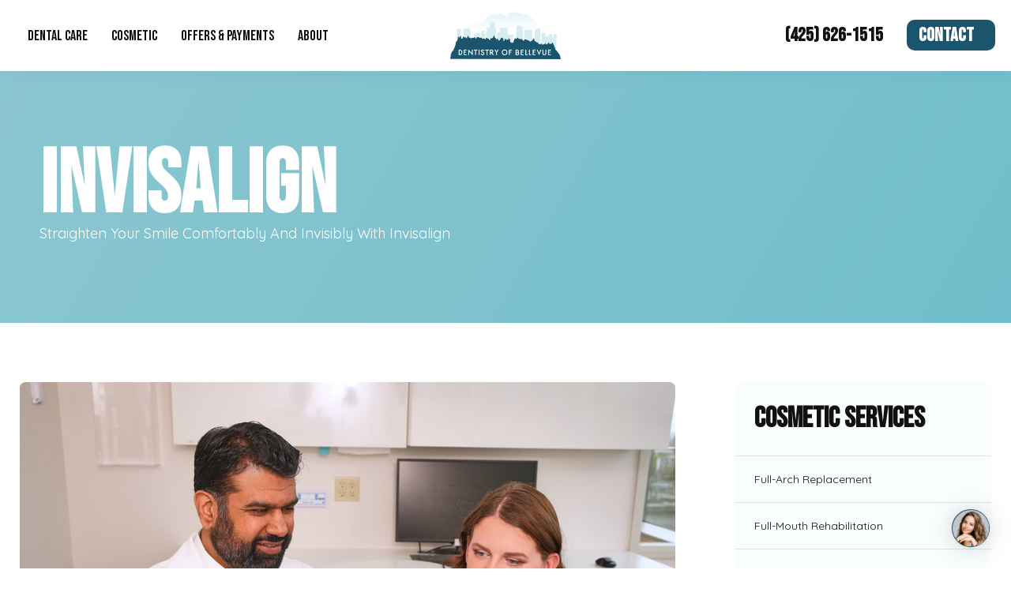

--- FILE ---
content_type: text/html; charset=UTF-8
request_url: https://dentistryofbellevue.com/services/cosmetic/invisalign
body_size: 6522
content:
<!doctype html>

<html lang="en-us">
<head>
    <meta charset="UTF-8">
    <title>Dentistry of Bellevue | Invisalign Bellevue, WA</title>
    <meta name="viewport" content="width=device-width,initial-scale=1">
    <meta name="HandheldFriendly" content="true">
    <meta name="robots" content="all">
    <meta name="description" content="Dentistry of Bellevue is the leading provider of Invisalign in the Bellevue, WA area. Call us today at (425) 626-1515 to schedule your appointment and we will get you taken care of right away.">
    <meta name="apple-mobile-web-app-capable" content="yes">
    <meta name="apple-mobile-web-app-status-bar-style" content="black">
    <meta name="apple-mobile-web-app-title" content="Dentistry of Bellevue">
    <meta name="theme-color" content="#8BC6D0">

    <script type="application/ld+json">
    {
        "@context": "https://schema.org/",
        "@type": "Organization",
        "name": "Dentistry of Bellevue",
        "telephone": "(425) 626-1515",
        "url": "https://dentistryofbellevue.com/services/cosmetic/invisalign",
        "logo": "https://storage.googleapis.com/night-fox-clients-storage/dentistryofbellevue.com/locations/photos/primary/500.6682c625a03896.01693399.png",
        "makesOffer": {
            "@type": "ProfessionalService",
            "name": "Dentistry of Bellevue",
            "url": "https://dentistryofbellevue.com/services",
            "priceRange": "$500 +",
            "telephone": "(425) 626-1515",
            "address": "14205 SE 36th StSuite 365Bellevue, WA 98006",
            "description": "Dentistry of Bellevue is the leading provider of Invisalign in the Bellevue, WA area. Call us today at (425) 626-1515 to schedule your appointment and we will get you taken care of right away."
        },
        "member": {
            "@type": "Person",
            "givenName": "Gurpreet",
            "familyName": "Khurana",
            "worksFor": "Dentistry of Bellevue"
        },
        "description": "Dentistry of Bellevue is the leading provider of Invisalign in the Bellevue, WA area. Call us today at (425) 626-1515 to schedule your appointment and we will get you taken care of right away."
    }
    </script>

    <meta property="og:site_name" content="Dentistry of Bellevue" />
    <meta property="og:locale" content="en_US" />
    <meta property="og:type" content="website" />
    <meta property="og:title" content="Invisalign Bellevue, WA" />
    <meta property="og:description" content="Dentistry of Bellevue is the leading provider of Invisalign in the Bellevue, WA area. Call us today at (425) 626-1515 to schedule your appointment and we will get you taken care of right away." />
    <meta property="og:url" content="https://dentistryofbellevue.com/services/cosmetic/invisalign" />
    <meta property="og:image" content="2000." />

    <meta name="twitter:card" content="summary_large_image" />
    <meta name="twitter:title" content="Invisalign Bellevue, WA" />
    <meta name="twitter:description" content="Dentistry of Bellevue is the leading provider of Invisalign in the Bellevue, WA area. Call us today at (425) 626-1515 to schedule your appointment and we will get you taken care of right away." />
    <meta name="twitter:image" content="2000." />
    <meta name="twitter:image:src" content="500." />

    <meta name="csrf-token" content="Msl1SsvFWOj7ztb7H5tjtYqEKcORJl9YKcxqstzn">
    <link rel="canonical" href="https://dentistryofbellevue.com/services/cosmetic/invisalign" />
    <link rel="alternate" href="https://dentistryofbellevue.com/services/cosmetic/invisalign" hreflang="en-us" />
    <link rel="icon" href="500." sizes="32x32">

    <link rel="preload" as="style" href="https://dentistryofbellevue.com/build/assets/import-dentistry-of-bellevue-C2wZ-RNP.css" /><link rel="stylesheet" href="https://dentistryofbellevue.com/build/assets/import-dentistry-of-bellevue-C2wZ-RNP.css" />
    <script async src="https://www.googletagmanager.com/gtag/js?id=G-H2249Z6VR2"></script>
<script>
  window.dataLayer = window.dataLayer || [];
  function gtag(){dataLayer.push(arguments);}
  gtag('js', new Date());

  gtag('config', 'G-H2249Z6VR2');
</script>
<script type="text/javascript" src="https://firebasestorage.googleapis.com/v0/b/deardoc-embed-codes.appspot.com/o/Dentistry%20of%20Bellevue%2FDentistry%20of%20Bellevue%20-%20Gurpreet%20Khurana%2Fcode.js?alt=media&token=0dc1aafe-809f-48c1-b61d-36516e3642e9"></script>
<!-- Zocdoc Appointment Booking Button
<div>
  <a
    href="https://www.zocdoc.com/practice/dentistry-of-bellevue-100617?lock=true&isNewPatient=false&referrerType=widget"
    class="zd-plugin"
    data-type="book-button"
    data-location-id="243132"
    title="Dentistry of Bellevue"
    style="display: block"
  >
    <img
      src="https://offsiteSchedule.zocdoc.com/images/remote/rb_BookOnline_White_162x71.png?type=bobjs&monolith_provider_id=100617&practice_id=pt_7Ts3GKKnkUeyJySfkb2vdx"
      alt="Dentistry of Bellevue"
      title="Dentistry of Bellevue"
      style="border: 0"
    />
  </a>
</div>
<script>
  (function (d) {
    var script = d.createElement('script');
    script.type = 'text/javascript';
    script.async = true;
    script.src = 'https://offsiteschedule.zocdoc.com/plugin/embed';
    var s = d.getElementsByTagName('script')[0];
    s.parentNode.insertBefore(script, s);
  })(document);
</script>
 -->        <script async src="https://www.googletagmanager.com/gtag/js?id=G-Z6BWX75MSL"></script>
    <script>
        window.dataLayer = window.dataLayer || [];
        function gtag(){dataLayer.push(arguments);}
        gtag('js', new Date());
        gtag('config', 'G-Z6BWX75MSL');
    </script>
    </head>

<body>

<div id="app">
    <div class="mobile-menu">
        <a href="tel:(425) 626-1515" class="link impact">Call (425) 626-1515<span class="fa-thin fa-phone"></span><span class="fa-thin fa-phone"></span></a>
        <a href="/contact/inquiry" class="link impact">Contact Us<span class="fa-thin fa-comments"></span><span class="fa-thin fa-pen-to-square"></span></a>
        <a href="/" class="link">Home<span class="fa-thin fa-chevron-right"></span><span class="fa-thin fa-home"></span></a>
                        <a href="/our-services/dental-care" class="link">Dental Care Services<span class="fa-thin fa-chevron-right"></span><span class="fa-thin fa-smile"></span></a>
                                <a href="/our-services/cosmetic" class="link">Cosmetic Services<span class="fa-thin fa-chevron-right"></span><span class="fa-thin fa-sparkles"></span></a>
                                <a href="/services" class="link">All Services<span class="fa-thin fa-chevron-right"></span><span class="fa-thin fa-handshake"></span></a>
                <a href="/special-offers" class="link">Special Offers<span class="fa-thin fa-chevron-right"></span><span class="fa-thin fa-tags"></span></a>
        <a href="/payment-options" class="link">Payment Options<span class="fa-thin fa-chevron-right"></span><span class="fa-thin fa-credit-card"></span></a>
        <a href="/about" class="link">About Us<span class="fa-thin fa-chevron-right"></span><span class="fa-thin fa-book"></span></a>
        <a href="/reputation" class="link">Our Reputation<span class="fa-thin fa-chevron-right"></span><span class="fa-thin fa-star"></span></a>
        <a href="/blog/cosmetic-emergency-and-family-dental" class="link">Our Blog<span class="fa-thin fa-chevron-right"></span><span class="fa-thin fa-rss"></span></a>        <a href="/blog" class="link">Articles<span class="fa-thin fa-chevron-right"></span><span class="fa-thin fa-book"></span></a>
        <a href="/contact/inquiry" class="link">Contact Info<span class="fa-thin fa-chevron-right"></span><span class="fa-thin fa-comments"></span></a>
        <div class="buffer larger"></div>
    </div>
    <nav>
        <div class="nav-content">
            <div class="nav-content-container">
                <menu-button></menu-button>
                <div class="links">
                    <div class="link-blocks">
                                                <div class="dropdown">
                            <button class="dropdown-button">Dental Care</button>
                            <div class="dropdown-content">
                                <div class="grouper">
                                    <div class="grid two">
                                                                                                                        <a href="/services/dental-care/dental-implants"><span class="fa-solid fa-tooth"></span>Dental Implants</a>
                                                                                                                                                                <a href="/services/dental-care/implant-retained-snap-in-dentures"><span class="fa-solid fa-tooth"></span>Snap-In Dentures</a>
                                                                                                                                                                <a href="/services/dental-care/sedation-dentistry"><span class="fa-solid fa-bed"></span>Sedation Dentistry</a>
                                                                                                                                                                <a href="/services/dental-care/safe-replacement-of-amalgam-fillings"><span class="fa-solid fa-hand-holding-medical"></span>Amalgam Filling Replacement</a>
                                                                                                                                                                <a href="/services/dental-care/preventative-dentistry"><span class="fa-solid fa-shield-alt"></span>Preventative Dentistry</a>
                                                                                                                                                                <a href="/services/dental-care/gum-recession-treatment"><span class="fa-solid fa-smile"></span>Gum Recession Treatment</a>
                                                                                                                                                                <a href="/services/dental-care/root-canal-therapy"><span class="fa-solid fa-tooth"></span>Root Canal Therapy</a>
                                                                                                                                                                <a href="/services/dental-care/emergency-dental-pain-services"><span class="fa-solid fa-exclamation-triangle"></span>Emergency Pain Services</a>
                                                                                                                                                                <a href="/services/dental-care/bone-grafts"><span class="fa-solid fa-bone"></span>Bone-Grafts</a>
                                                                                                                                                                <a href="/services/dental-care/dental-crowns-bridges-veneers"><span class="fa-solid fa-gem"></span>Crowns, Bridges &amp; Veneers</a>
                                                                                                                                                                <a href="/services/dental-care/tooth-extractions"><span class="fa-solid fa-screwdriver"></span>Tooth Extractions</a>
                                                                                                                    </div>
                                </div>
                            </div>
                        </div>
                                                <div class="dropdown">
                            <button class="dropdown-button">Cosmetic</button>
                            <div class="dropdown-content">
                                <div class="grouper">
                                    <div class="grid two">
                                                                                                                        <a href="/services/cosmetic/full-arch-teeth-replacement"><span class="fa-solid fa-toothbrush"></span>Full-Arch Replacement</a>
                                                                                                                                                                <a href="/services/cosmetic/full-mouth-rehabilitation"><span class="fa-solid fa-redo-alt"></span>Full-Mouth Rehabilitation</a>
                                                                                                                                                                <a href="/services/cosmetic/teeth-whitening"><span class="fa-solid fa-sparkles"></span>Teeth Whitening</a>
                                                                                                                                                                <a href="/services/cosmetic/invisalign"><span class="fa-solid fa-align-justify"></span>Invisalign</a>
                                                                                                                                                                <a href="/services/cosmetic/teeth-cleanings-hygiene"><span class="fa-solid fa-toothbrush"></span>Teeth Cleanings &amp; Hygiene</a>
                                                                                                                    </div>
                                </div>
                            </div>
                        </div>
                                                <div  class="dropdown">
                            <button class="dropdown-button">Offers &amp; Payments</button>
                            <div class="dropdown-content">
                                <div class="grouper">
                                    <div class="grid">
                                        <a href="/special-offers"><span class="fa-solid fa-tags"></span>Special Offers</a>
                                        <a href="/payment-options"><span class="fa-solid fa-credit-card"></span>Payment Options</a>
                                    </div>
                                </div>
                            </div>
                        </div>
                        <div  class="dropdown">
                            <button class="dropdown-button">About</button>
                            <div class="dropdown-content">
                                <div class="grouper">
                                    <div class="grid">
                                        <a href="/about"><span class="fa-solid fa-book"></span>About Us</a>
                                        <a href="/reputation"><span class="fa-solid fa-star"></span>Our Reputation</a>
                                        <a href="/blog/cosmetic-emergency-and-family-dental"><span class="fa-solid fa-rss"></span>Our Blog</a>                                        <a href="/blog"><span class="fa-solid fa-book"></span>Helpful Articles</a>
                                        <a href="/contact/inquiry"><span class="fa-solid fa-comments"></span>Contact Info</a>
                                    </div>
                                </div>
                            </div>
                        </div>
                    </div>
                </div>
                <div class="logo"><a href="/"><img src="https://storage.googleapis.com/night-fox-clients-storage/dentistryofbellevue.com/locations/photos/primary/1000.6682c625a03896.01693399.png" alt="Dentistry of Bellevue" class="dentistry-of-bellevue"></a></div>
                <div class="buttons">
                    <a href="tel:(425) 626-1515" class="button small-padding">(425) 626-1515</a>
                    <a href="/contact/inquiry" class="button small-padding show-on-all-sizes">Contact<span class="fa-light fa-comments"></span></a>
                </div>
            </div>
        </div>
    </nav>
    <div class="nav-buffer"></div>
        <div class="header-title">
        <div class="header-title-container">
            <h1>
                
                                    Invisalign
                                <i>Bellevue, Washington</i>            </h1>
            <p>Straighten Your Smile Comfortably And Invisibly With Invisalign</p>        </div>
    </div>
        
<div class="details-wrapper">
    <div class="details-content">
        <img src="https://storage.googleapis.com/night-fox-clients-storage/dentistryofbellevue.com/services/photos/primary/2000.6682d78e259e73.46877075.jpg" alt="Invisalign">
        <h2>Invisalign<span> Service in Bellevue, Washington</span></h2>

        
        <p>For decades, patients relied on traditional metal braces to achieve straighter teeth. While effective, these braces were often cumbersome and uncomfortable. The metal brackets and wires could scrape the cheeks, rub harshly against the gums, and make it difficult to brush and floss. Today, there is a modern, more comfortable alternative to metal braces: Invisalign.</p>

        <div class="cta-alt">
            <div class="bubble">
                <b>No Further Explanation Needed?</b>
                <p>You get it, the subject of invisalign is just one of those things in life you have to trust a professional to do. You want an expert, reliable, friendly plumber to show up and take care of it, right? So feel free to skip all the reading and click the button below to schedule an appointment now, or scroll down to learn more.</p>
                <a href="/contact/inquiry" class="button">Contact Us<div>For Invisalign</div></a>
            </div>
        </div>

        
<p>Invisalign is a revolutionary orthodontic treatment that uses a series of clear, removable aligners to straighten teeth gradually. These aligners are custom-made to fit snugly over your teeth and are virtually invisible, allowing you to straighten your teeth discreetly. Invisalign aligners are made from smooth, BPA-free plastic, providing a comfortable fit without the irritation caused by traditional metal braces.</p>
<p>One of the most significant advantages of Invisalign is the comfort it offers compared to metal braces. Traditional braces can cause discomfort due to the metal brackets and wires that can poke and irritate the inside of the mouth. Invisalign aligners are smooth and do not have any sharp edges, reducing the risk of irritation and making the treatment process much more comfortable.</p>
<p>Invisalign aligners are also removable, which is a considerable benefit for maintaining oral hygiene. With metal braces, brushing and flossing can be challenging and time-consuming, often leading to plaque buildup and other dental issues. With Invisalign, you can remove the aligners to brush and floss your teeth as you normally would, ensuring better oral health throughout the treatment process.</p>
<p>The process of getting Invisalign begins with a comprehensive consultation and examination. We use advanced 3D imaging technology to create a precise digital model of your teeth. This model is used to design a personalized treatment plan that maps out the gradual movement of your teeth. You will receive a series of custom-made aligners, each to be worn for about two weeks before moving on to the next set in the series.</p>
<p>Invisalign aligners are designed to be worn for 20 to 22 hours a day, allowing you to remove them for eating, drinking, and oral hygiene. This flexibility makes it easier to enjoy your favorite foods and maintain your regular dental care routine without any restrictions. The clear aligners are also easy to clean, ensuring that your treatment remains hygienic and effective.</p>
<p>The duration of Invisalign treatment varies depending on the complexity of the case, but it typically ranges from 12 to 18 months. Regular check-ups are scheduled to monitor progress and ensure that the teeth are moving according to plan. These appointments are usually shorter and less frequent than those required for traditional braces, making Invisalign a convenient option for busy individuals.</p>
<p>Invisalign is suitable for treating a wide range of orthodontic issues, including crowded teeth, gaps between teeth, overbites, underbites, and crossbites. Whether you are a teenager or an adult, Invisalign can help you achieve a straighter, healthier smile without the inconvenience and discomfort of metal braces.</p>
<p>In summary, Invisalign offers a comfortable, convenient, and discreet way to straighten your teeth. By using clear, removable aligners, Invisalign eliminates the common issues associated with traditional metal braces, such as discomfort, difficulty maintaining oral hygiene, and aesthetic concerns. If you are looking for an effective orthodontic solution that fits seamlessly into your lifestyle, Invisalign may be the perfect choice for you. Our dedicated team is here to guide you through every step of the process, ensuring a successful and satisfying treatment experience.</p>

        
            </div>
    <div class="details-nav-container">
        <div class="details-nav">
            <b>Cosmetic Services</b>
                                                <a href="/services/cosmetic/full-arch-teeth-replacement">Full-Arch Replacement<span class="fa-solid fa-toothbrush"></span><i>Bellevue, Washington</i></a>
                                                                <a href="/services/cosmetic/full-mouth-rehabilitation">Full-Mouth Rehabilitation<span class="fa-solid fa-redo-alt"></span><i>Bellevue, Washington</i></a>
                                                                <a href="/services/cosmetic/teeth-whitening">Teeth Whitening<span class="fa-solid fa-sparkles"></span><i>Bellevue, Washington</i></a>
                                                                <a href="/services/cosmetic/invisalign" class="active">Invisalign<span class="fa-solid fa-align-justify"></span><i>Bellevue, Washington</i></a>
                                                                <a href="/services/cosmetic/teeth-cleanings-hygiene">Teeth Cleanings &amp; Hygiene<span class="fa-solid fa-toothbrush"></span><i>Bellevue, Washington</i></a>
                                    </div>

        <div class="buffer medium"></div>

                <div class="buffer smaller"></div>
                <a href="/our-services/dental-care" class="button text-color-for-element-with-bg-color liquid-width">Dental Care Services<span class="fa fa-chevron-right"></span></a>
                    </div>
</div>

    <div class="cta-wrapper">
        <div class="cta-container">
            <div class="headline">Ready For Service?</div>
            <div class="context-wrapper">
                <div class="context">Don't wait, call us today at <a href="tel:(425) 626-1515" class="link">(425) 626-1515</a> or <a href="/contact/inquiry" class="link">click here</a> to schedule an appointment for service as soon as possible.</div>
            </div>
            <a href="/contact/inquiry" class="button large-text">Contact Us<span class="fa-light fa-comments"></span></a>
        </div>
    </div>
    <footer>
        <div class="container">
            <div class="top">
                <div class="left">
                    <h5>Bellevue's Best Cosmetic Dental Care Service</h5>
                    <div class="headline">Dentistry of Bellevue Cosmetic Dental Care</div>
                    <div class="quote"><p>We are the Bellevue area's leading cosmetic dental care practice, with a focus on friendly, prompt, professional service you can count on.</p></div>
                                        <div class="location">
                        <h5><a href="https://dentistryofbellevue.com"><span class="fa fa-map-marker-alt"></span> Bellevue Location</a></h5>
                        <div class="address">
                            <a href="https://g.co/kgs/ietg7ko" target="_blank"><p>14205 SE 36th St<br>Suite 365<br>Bellevue, WA 98006</p></a>
                        </div>
                        <a href="tel:(425) 626-1515" class="phone">(425) 626-1515</a>
                    </div>
                                                            <div class="socials">
    <a href="https://g.co/kgs/ietg7ko" target="_blank" class="fab fa-google"></a>        <a href="https://www.facebook.com/p/Dentistry-of-Bellevue-100063614903987" target="_blank" class="fab fa-facebook"></a>        <a href="https://www.yelp.com/biz/dentistry-of-bellevue-bellevue-2" target="_blank" class="fab fa-yelp"></a>    </div>
                </div>
                <div class="links">
                    <b>Navigation</b>
                    <a href="/" class="link">Home</a>
                                        <a href="/services" class="link active">Services</a>
                                        <a href="/special-offers" class="link">Special Offers</a>
                    <a href="/payment-options" class="link">Payment Options</a>
                    <a href="/reputation" class="link">Reputation</a>
                    <a href="/about" class="link">About Us</a>
                    <a href="/blog/cosmetic-emergency-and-family-dental" class="link">Our Blog</a>                    <a href="/blog" class="link">Helpful Articles</a>
                    <a href="/contact/inquiry" class="link">Contact</a>
                </div>
                <div class="links">
                    <b>Cosmetic Dental Care Services We Specialize In</b>
                    <div class="collection">
                                                                        <a href="/services/dental-care/dental-implants">Dental Implants<span> Bellevue, Washington</span></a>
                                                                                                <a href="/services/dental-care/implant-retained-snap-in-dentures">Snap-In Dentures<span> Bellevue, Washington</span></a>
                                                                                                <a href="/services/dental-care/sedation-dentistry">Sedation Dentistry<span> Bellevue, Washington</span></a>
                                                                                                <a href="/services/cosmetic/full-arch-teeth-replacement">Full-Arch Replacement<span> Bellevue, Washington</span></a>
                                                                                                <a href="/services/dental-care/safe-replacement-of-amalgam-fillings">Amalgam Filling Replacement<span> Bellevue, Washington</span></a>
                                                                                                <a href="/services/dental-care/preventative-dentistry">Preventative Dentistry<span> Bellevue, Washington</span></a>
                                                                                                <a href="/services/dental-care/gum-recession-treatment">Gum Recession Treatment<span> Bellevue, Washington</span></a>
                                                                                                <a href="/services/cosmetic/full-mouth-rehabilitation">Full-Mouth Rehabilitation<span> Bellevue, Washington</span></a>
                                                                                                <a href="/services/dental-care/root-canal-therapy">Root Canal Therapy<span> Bellevue, Washington</span></a>
                                                                                                <a href="/services/dental-care/emergency-dental-pain-services">Emergency Pain Services<span> Bellevue, Washington</span></a>
                                                                                                <a href="/services/dental-care/bone-grafts">Bone-Grafts<span> Bellevue, Washington</span></a>
                                                                                                <a href="/services/dental-care/dental-crowns-bridges-veneers">Crowns, Bridges &amp; Veneers<span> Bellevue, Washington</span></a>
                                                                                                <a href="/services/cosmetic/teeth-whitening">Teeth Whitening<span> Bellevue, Washington</span></a>
                                                                                                <a href="/services/cosmetic/invisalign" class="active">Invisalign<span> Bellevue, Washington</span></a>
                                                                                                <a href="/services/cosmetic/teeth-cleanings-hygiene">Teeth Cleanings &amp; Hygiene<span> Bellevue, Washington</span></a>
                                                                                                <a href="/services/dental-care/tooth-extractions">Tooth Extractions<span> Bellevue, Washington</span></a>
                                                                    </div>
                </div>
            </div>
            <div class="service-areas">
                <h6>We Offer Cosmetic Dental Care Service To The Entire Bellevue Area</h6>
                <a href="/en/clyde-hill/washington/cosmetic-emergency-and-family-dental">Clyde Hill<span>, Washington Plumbing and Septic Services</span></a><a href="/en/downtown-bellevue/washington/cosmetic-emergency-and-family-dental">Downtown Bellevue<span>, Washington Plumbing and Septic Services</span></a><a href="/en/east-bellevue/washington/cosmetic-emergency-and-family-dental">East Bellevue<span>, Washington Plumbing and Septic Services</span></a><a href="/en/issaquah/washington/cosmetic-emergency-and-family-dental">Issaquah<span>, Washington Plumbing and Septic Services</span></a><a href="/en/juanita-beach/washington/cosmetic-emergency-and-family-dental">Juanita Beach<span>, Washington Plumbing and Septic Services</span></a><a href="/en/kirkland/washington/cosmetic-emergency-and-family-dental">Kirkland<span>, Washington Plumbing and Septic Services</span></a><a href="/en/lake-sammamish/washington/cosmetic-emergency-and-family-dental">Lake Sammamish<span>, Washington Plumbing and Septic Services</span></a><a href="/en/lake-washington/washington/cosmetic-emergency-and-family-dental">Lake Washington<span>, Washington Plumbing and Septic Services</span></a><a href="/en/medina/washington/cosmetic-emergency-and-family-dental">Medina<span>, Washington Plumbing and Septic Services</span></a><a href="/en/newcastle/washington/cosmetic-emergency-and-family-dental">Newcastle<span>, Washington Plumbing and Septic Services</span></a><a href="/en/north-bellevue/washington/cosmetic-emergency-and-family-dental">North Bellevue<span>, Washington Plumbing and Septic Services</span></a><a href="/en/redmond/washington/cosmetic-emergency-and-family-dental">Redmond<span>, Washington Plumbing and Septic Services</span></a><a href="/en/renton/washington/cosmetic-emergency-and-family-dental">Renton<span>, Washington Plumbing and Septic Services</span></a><a href="/en/sammamish/washington/cosmetic-emergency-and-family-dental">Sammamish<span>, Washington Plumbing and Septic Services</span></a><a href="/en/south-bellevue/washington/cosmetic-emergency-and-family-dental">South Bellevue<span>, Washington Plumbing and Septic Services</span></a><a href="/en/west-bellevue/washington/cosmetic-emergency-and-family-dental">West Bellevue<span>, Washington Plumbing and Septic Services</span></a><a href="/en/woodinville/washington/cosmetic-emergency-and-family-dental">Woodinville<span>, Washington Plumbing and Septic Services</span></a>            </div>
            <div class="bottom">
                <div class="wrapper">
                    <div class="copyright">Site By <a href="https://nightfox.studio">Night</a> <a href="https://nightfox.marketing">Fox</a> <a href="https://nightfox.digital">Digital</a></div>
                    <div class="links">
                        <a href="/legal/terms-of-use">Terms of Use</a>
                        <a href="/legal/privacy-policy">Privacy Policy</a>
                        <a href="/legal/cookie-policy">Cookie Policy</a>
                        <a href="/sitemap.xml">Sitemap</a>
                    </div>
                </div>
            </div>
        </div>
    </footer>
</div>
<link rel="modulepreload" href="https://dentistryofbellevue.com/build/assets/app-Bh0AfAIz.js" /><script type="module" src="https://dentistryofbellevue.com/build/assets/app-Bh0AfAIz.js"></script><link rel="preconnect" href="https://fonts.googleapis.com">
<link rel="preconnect" href="https://fonts.gstatic.com" crossorigin>
<link href="https://fonts.googleapis.com/css2?family=Quicksand:wght@400;700&family=Bebas+Neue&display=swap" rel="stylesheet">
<script defer async src="https://kit.fontawesome.com/cfe83813f7.js" crossorigin="anonymous"></script>
<noscript><strong>We're sorry but this website doesn't work properly without JavaScript enabled. Please enable it to continue.</strong></noscript>

</body>
</html>


--- FILE ---
content_type: text/css
request_url: https://dentistryofbellevue.com/build/assets/import-dentistry-of-bellevue-C2wZ-RNP.css
body_size: 8787
content:
.bad-text,.good-text{color:#8bc6d0!important}.neutral-text{color:#1b556d!important}.white-text{color:#fff}.bad-bg,.good-bg{background:linear-gradient(120deg,#8bc6d0,#70becb)!important}.neutral-bg{background:#1b556d!important}.align-left{text-align:left!important}.align-center{text-align:center!important}.align-right{text-align:right!important}input,select,button,textarea{outline:none;font-family:Quicksand,sans-serif;font-size:18px!important;color:#111;font-weight:300}.grecaptcha-badge{display:none!important}.tiny-form{position:relative;width:calc(100% - 80px);padding:40px;max-width:500px}.standard-form{position:relative;width:100%}.list-page,.liquid-form{position:relative;width:calc(100% - 80px);padding:40px}.grid .input-container{margin-bottom:0}.input-container{display:table;width:100%;margin-bottom:10px;box-shadow:0 0 5px #0000001a;background:transparent;border-radius:7.5px}.input-title{display:table-cell;vertical-align:middle;text-align:left;width:180px;text-transform:uppercase;padding:15px;font-weight:600;font-size:12px;letter-spacing:1px;color:#000000bf;border-right:1px solid rgba(0,0,0,.05);cursor:default}.input-title .fa{margin-right:4px}.input-title a{color:#000000bf;cursor:pointer}.input-title a:hover{opacity:.75}.input-box{position:relative;display:table-cell;vertical-align:middle;text-align:left}.input-box.input-stripe{padding:10px 10px 10px 15px}.input-box .fa{position:absolute;right:15px;top:15px;color:#b4b4b4bf}.input-box.static-text{display:block;padding:12.5px 15px;color:#000000bf;letter-spacing:-.1px!important;font-weight:400;font-size:18px;line-height:1.8em}.input-box.static-text .fa{position:relative;right:auto;top:auto;color:#000000bf}.input-box.static-text a{color:#000000bf;border-bottom:1px solid rgba(0,0,0,.75);cursor:pointer}.input-box.static-text a:hover{border-bottom:0px}.current-image{position:relative;display:table-cell;vertical-align:middle;text-align:left;padding:15px}.current-image img{width:100%;max-width:250px;margin-bottom:-3px}.input-container input,.input-container textarea{display:inline-block;width:calc(100% - 30px);padding:15px;font-size:18px;background:transparent;color:#000000bf}.input-container select{display:inline-block;width:100%;padding:15px;font-size:18px;background:transparent;color:#000000bf}.input-container input{border-top:1px solid rgba(129,137,150,.25)}.input-container input:first-of-type{border:0px}.input-container textarea{height:100px;line-height:1.75em;resize:vertical}::placeholder{color:#b4b4b4bf}::-webkit-input-placeholder{color:#b4b4b4bf}::-moz-placeholder{color:#b4b4b4bf}:-ms-input-placeholder{color:#b4b4b4bf}::-ms-input-placeholder{color:#b4b4b4bf}button.submit-standard{display:inline-block;width:100%;font-weight:700;background:#1b556d;padding:25px 0;font-size:18px!important;color:#fff;border-radius:7.5px;cursor:pointer;transition:.5s ease-in-out}button.submit-standard:disabled,button.submit-standard:disabled:hover{opacity:.5;cursor:progress!important}button.submit-standard:hover{font-size:20px!important}button.submit-standard span.fa{margin-left:4px}.form-gap{position:static;height:25px}.form-gap-large{position:static;height:50px}.alert{z-index:-1;position:static;cursor:default;background:#fff;border:1px solid;border-radius:5px;margin-bottom:35px;font-size:18px;letter-spacing:-.25px;font-weight:500;text-align:center}.alert ul{list-style-type:none}.alert ul li{border-top:1px solid rgb(216,69,69);padding:25px}.alert ul li:first-of-type{border:none}.alert ul li .fa{margin-right:4px}.alert-bad{border-color:#d84545;color:#d84545}.alert-good,.alert-neutral{border-color:#8bc6d0;color:#8bc6d0}.alert-big{border-radius:0;border:0px;color:#f6f6f6;margin-bottom:0;margin-top:-70px;cursor:pointer;text-align:left;transition:ease-in-out .25s}.alert-big.active{margin-top:0}.alert-big:hover{opacity:.85;transition:ease-in-out .25s}.alert-big ul li{padding:20px;border-color:#f8fafc}.alert-big ul li span{float:right;font-size:24px;margin-right:-2.5px}.alert-big.alert-bad{background:#d84545}.alert-big.alert-good{background:#34af8a}.alert-big.alert-neutral{background:#475edb}.input-checkbox{display:table;width:100%}.input-checkbox-text{display:table-cell;vertical-align:middle;text-align:left;padding:15px 15px 15px 10px;color:#000000bf;font-size:18px;letter-spacing:-.25px}.input-checkbox-text a{color:#475edb;cursor:pointer}.checkmark-container .checkbox{display:block;position:relative;-webkit-user-select:none;-moz-user-select:none;-ms-user-select:none;user-select:none;height:35px;margin-top:10px}.checkmark-container .checkbox input{position:absolute;opacity:0}.checkmark-container{display:table-cell;vertical-align:middle;text-align:right;width:40px}.checkmark-container .checkmark{display:inline-block;height:25px;width:25px;background-color:#f8fafc}.input-checkbox:hover input~.checkmark{background-color:#81899640;transition:ease-in-out .15s}.checkmark-container .checkbox input:checked~.checkmark{background-color:#1b556d}.checkmark-container .checkmark:after{content:"";position:absolute;display:none}.checkmark-container .checkbox input:checked~.checkmark:after{display:block}.checkmark-container .checkbox .checkmark:after{display:inline-block;left:23.5px;top:5px;width:5px;height:10px;border:solid rgb(255,255,255);border-width:0 3px 3px 0;-webkit-transform:rotate(45deg);-ms-transform:rotate(45deg);transform:rotate(45deg)}.checkmark-container .cancelbox{display:inline-block;height:25px;width:25px;background-color:#f8fafc;cursor:pointer}.checkmark-container .cancelbox span.fa{position:absolute;color:#fff;left:21px;top:3px;font-size:20px}.input-checkbox:hover input~.cancelbox{background-color:#81899640;transition:ease-in-out .15s}.checkmark-container .checkbox input:checked~.cancelbox{background-color:#d84545}.checkmark-container .checkbox input:checked~.cancelbox span.fa{color:#fff}.checkmark-container .cancelbox:after{content:"";position:absolute;display:none}.checkmark-container .checkbox input:checked~.cancelbox:after{display:block}.input-radio{display:block;position:relative;padding:15px 15px 12px 10px;color:#000000bf;font-size:18px;letter-spacing:-.25px;text-align:left;margin:15px 0 15px 15px;-webkit-user-select:none;-moz-user-select:none;-ms-user-select:none;user-select:none}.input-radio .radio-text{position:absolute;top:3px;left:35px}.input-radio input[type=radio]{position:absolute;opacity:0;cursor:default}.radio-checkmark{position:absolute;top:0;left:0;height:25px;width:25px;background-color:#f8fafc;border-radius:50%}.input-radio:hover input~.radio-checkmark{background:#81899640;transition:ease-in-out .15s}.input-radio input[type=radio]:checked~.radio-checkmark{background-color:#475edb}.radio-checkmark:after{content:"";position:absolute;display:none}.input-radio input[type=radio]:checked~.radio-checkmark:after{display:block}.input-radio .radio-checkmark:after{top:7.5px;left:7.5px;width:9px;height:9px;border-radius:50%;background:#fff}@media screen and (max-width: 767px){.selectize-dropdown-content{border-radius:5px}.input-title{display:block;width:auto;border-right:none;border-bottom:1px solid rgba(129,137,150,.25)}.input-box,.current-image{display:block}.current-image img{max-width:100%}}.button{display:inline-block;background:#1b556d;color:#fff;line-height:1em;font-family:Bebas Neue,sans-serif;text-transform:uppercase;font-size:24px;font-weight:700;padding:10px 15px;border-radius:10px;transition:.5s ease-in-out}.button.liquid-width{width:calc(100% - 40px);padding:20px}.button.liquid-width span{float:right}.button span{margin-left:12.5px}.button:hover{transform:scale(1.025)}.button.large-text{font-size:36px}.button.small-text{font-size:18px}.button.small-padding{padding:7.5px 15px}.button div{display:block;font-size:14px;line-height:1em}.button i{font-size:0px;line-height:0px}@media (max-width: 767px){.button{font-size:18px;padding:10px}}.grid{width:100%;display:grid;grid-gap:25px}.grid.flex{display:flex grid;align-items:start}.grid.no-gap{grid-gap:0px}.grid.extra-small-gap{grid-gap:10px}.grid.small-gap{grid-gap:15px}.grid.normal-gap{grid-gap:25px}.grid.large-gap{grid-gap:50px}.grid.extra-large-gap{grid-gap:75px}.grid.giant-gap{grid-gap:100px}.grid.six{grid-template-columns:1fr 1fr 1fr 1fr 1fr 1fr}.grid.five{grid-template-columns:1fr 1fr 1fr 1fr 1fr}.grid.four{grid-template-columns:1fr 1fr 1fr 1fr}.grid.three{grid-template-columns:1fr 1fr 1fr}.grid.two{grid-template-columns:1fr 1fr}.grid.one{grid-template-columns:1fr}@media (max-width: 1300px){.grid.four,.grid.five,.grid.six{grid-template-columns:1fr 1fr 1fr}.grid.three{grid-template-columns:1fr 1fr}}@media (max-width: 1000px){.grid.four,.grid.five,.grid.six{grid-template-columns:1fr 1fr}.grid.two,.grid.three{grid-template-columns:1fr}}@media (max-width: 800px){.grid.four{grid-template-columns:1fr}}@media (max-width: 600px){.grid.five,.grid.six{grid-template-columns:1fr}}/*!
 * Hamburgers
 * @description Tasty CSS-animated hamburgers
 * @author Jonathan Suh @jonsuh
 * @site https://jonsuh.com/hamburgers
 * @link https://github.com/jonsuh/hamburgers
 */.hamburger{padding:0;display:inline-block;cursor:pointer;transition-property:opacity,filter;transition-duration:.15s;transition-timing-function:linear;font:inherit;color:inherit;text-transform:none;background-color:transparent;border:0;margin:0;overflow:visible}.hamburger:hover,.hamburger.is-active:hover{opacity:1}.hamburger.is-active .hamburger-inner,.hamburger.is-active .hamburger-inner:before,.hamburger.is-active .hamburger-inner:after{background-color:#111}.hamburger-box{width:35px;height:18.5px;display:inline-block;position:relative}.hamburger-inner{display:block;top:50%;margin-top:-.75px}.hamburger-inner,.hamburger-inner:before,.hamburger-inner:after{width:35px;height:1.5px;background-color:#111;border-radius:5px;position:absolute;transition-property:transform;transition-duration:.15s;transition-timing-function:ease}.hamburger-inner:before,.hamburger-inner:after{content:"";display:block}.hamburger-inner:before{top:-8.5px}.hamburger-inner:after{bottom:-8.5px}.hamburger--3dx .hamburger-box{perspective:70px}.hamburger--3dx .hamburger-inner{transition:transform .15s cubic-bezier(.645,.045,.355,1),background-color 0s .1s cubic-bezier(.645,.045,.355,1)}.hamburger--3dx .hamburger-inner:before,.hamburger--3dx .hamburger-inner:after{transition:transform 0s .1s cubic-bezier(.645,.045,.355,1)}.hamburger--3dx.is-active .hamburger-inner{background-color:transparent!important;transform:rotateY(180deg)}.hamburger--3dx.is-active .hamburger-inner:before{transform:translate3d(0,8.5px,0) rotate(45deg)}.hamburger--3dx.is-active .hamburger-inner:after{transform:translate3d(0,-8.5px,0) rotate(-45deg)}.hamburger--3dx-r .hamburger-box{perspective:70px}.hamburger--3dx-r .hamburger-inner{transition:transform .15s cubic-bezier(.645,.045,.355,1),background-color 0s .1s cubic-bezier(.645,.045,.355,1)}.hamburger--3dx-r .hamburger-inner:before,.hamburger--3dx-r .hamburger-inner:after{transition:transform 0s .1s cubic-bezier(.645,.045,.355,1)}.hamburger--3dx-r.is-active .hamburger-inner{background-color:transparent!important;transform:rotateY(-180deg)}.hamburger--3dx-r.is-active .hamburger-inner:before{transform:translate3d(0,8.5px,0) rotate(45deg)}.hamburger--3dx-r.is-active .hamburger-inner:after{transform:translate3d(0,-8.5px,0) rotate(-45deg)}.hamburger--3dy .hamburger-box{perspective:70px}.hamburger--3dy .hamburger-inner{transition:transform .15s cubic-bezier(.645,.045,.355,1),background-color 0s .1s cubic-bezier(.645,.045,.355,1)}.hamburger--3dy .hamburger-inner:before,.hamburger--3dy .hamburger-inner:after{transition:transform 0s .1s cubic-bezier(.645,.045,.355,1)}.hamburger--3dy.is-active .hamburger-inner{background-color:transparent!important;transform:rotateX(-180deg)}.hamburger--3dy.is-active .hamburger-inner:before{transform:translate3d(0,8.5px,0) rotate(45deg)}.hamburger--3dy.is-active .hamburger-inner:after{transform:translate3d(0,-8.5px,0) rotate(-45deg)}.hamburger--3dy-r .hamburger-box{perspective:70px}.hamburger--3dy-r .hamburger-inner{transition:transform .15s cubic-bezier(.645,.045,.355,1),background-color 0s .1s cubic-bezier(.645,.045,.355,1)}.hamburger--3dy-r .hamburger-inner:before,.hamburger--3dy-r .hamburger-inner:after{transition:transform 0s .1s cubic-bezier(.645,.045,.355,1)}.hamburger--3dy-r.is-active .hamburger-inner{background-color:transparent!important;transform:rotateX(180deg)}.hamburger--3dy-r.is-active .hamburger-inner:before{transform:translate3d(0,8.5px,0) rotate(45deg)}.hamburger--3dy-r.is-active .hamburger-inner:after{transform:translate3d(0,-8.5px,0) rotate(-45deg)}.hamburger--3dxy .hamburger-box{perspective:70px}.hamburger--3dxy .hamburger-inner{transition:transform .15s cubic-bezier(.645,.045,.355,1),background-color 0s .1s cubic-bezier(.645,.045,.355,1)}.hamburger--3dxy .hamburger-inner:before,.hamburger--3dxy .hamburger-inner:after{transition:transform 0s .1s cubic-bezier(.645,.045,.355,1)}.hamburger--3dxy.is-active .hamburger-inner{background-color:transparent!important;transform:rotateX(180deg) rotateY(180deg)}.hamburger--3dxy.is-active .hamburger-inner:before{transform:translate3d(0,8.5px,0) rotate(45deg)}.hamburger--3dxy.is-active .hamburger-inner:after{transform:translate3d(0,-8.5px,0) rotate(-45deg)}.hamburger--3dxy-r .hamburger-box{perspective:70px}.hamburger--3dxy-r .hamburger-inner{transition:transform .15s cubic-bezier(.645,.045,.355,1),background-color 0s .1s cubic-bezier(.645,.045,.355,1)}.hamburger--3dxy-r .hamburger-inner:before,.hamburger--3dxy-r .hamburger-inner:after{transition:transform 0s .1s cubic-bezier(.645,.045,.355,1)}.hamburger--3dxy-r.is-active .hamburger-inner{background-color:transparent!important;transform:rotateX(180deg) rotateY(180deg) rotate(-180deg)}.hamburger--3dxy-r.is-active .hamburger-inner:before{transform:translate3d(0,8.5px,0) rotate(45deg)}.hamburger--3dxy-r.is-active .hamburger-inner:after{transform:translate3d(0,-8.5px,0) rotate(-45deg)}.hamburger--arrow.is-active .hamburger-inner:before{transform:translate3d(-7px,0,0) rotate(-45deg) scaleX(.7)}.hamburger--arrow.is-active .hamburger-inner:after{transform:translate3d(-7px,0,0) rotate(45deg) scaleX(.7)}.hamburger--arrow-r.is-active .hamburger-inner:before{transform:translate3d(7px,0,0) rotate(45deg) scaleX(.7)}.hamburger--arrow-r.is-active .hamburger-inner:after{transform:translate3d(7px,0,0) rotate(-45deg) scaleX(.7)}.hamburger--arrowalt .hamburger-inner:before{transition:top .1s .1s ease,transform .1s cubic-bezier(.165,.84,.44,1)}.hamburger--arrowalt .hamburger-inner:after{transition:bottom .1s .1s ease,transform .1s cubic-bezier(.165,.84,.44,1)}.hamburger--arrowalt.is-active .hamburger-inner:before{top:0;transform:translate3d(-7px,-8.75px,0) rotate(-45deg) scaleX(.7);transition:top .1s ease,transform .1s .1s cubic-bezier(.895,.03,.685,.22)}.hamburger--arrowalt.is-active .hamburger-inner:after{bottom:0;transform:translate3d(-7px,8.75px,0) rotate(45deg) scaleX(.7);transition:bottom .1s ease,transform .1s .1s cubic-bezier(.895,.03,.685,.22)}.hamburger--arrowalt-r .hamburger-inner:before{transition:top .1s .1s ease,transform .1s cubic-bezier(.165,.84,.44,1)}.hamburger--arrowalt-r .hamburger-inner:after{transition:bottom .1s .1s ease,transform .1s cubic-bezier(.165,.84,.44,1)}.hamburger--arrowalt-r.is-active .hamburger-inner:before{top:0;transform:translate3d(7px,-8.75px,0) rotate(45deg) scaleX(.7);transition:top .1s ease,transform .1s .1s cubic-bezier(.895,.03,.685,.22)}.hamburger--arrowalt-r.is-active .hamburger-inner:after{bottom:0;transform:translate3d(7px,8.75px,0) rotate(-45deg) scaleX(.7);transition:bottom .1s ease,transform .1s .1s cubic-bezier(.895,.03,.685,.22)}.hamburger--arrowturn.is-active .hamburger-inner{transform:rotate(-180deg)}.hamburger--arrowturn.is-active .hamburger-inner:before{transform:translate3d(8px,0,0) rotate(45deg) scaleX(.7)}.hamburger--arrowturn.is-active .hamburger-inner:after{transform:translate3d(8px,0,0) rotate(-45deg) scaleX(.7)}.hamburger--arrowturn-r.is-active .hamburger-inner{transform:rotate(-180deg)}.hamburger--arrowturn-r.is-active .hamburger-inner:before{transform:translate3d(-8px,0,0) rotate(-45deg) scaleX(.7)}.hamburger--arrowturn-r.is-active .hamburger-inner:after{transform:translate3d(-8px,0,0) rotate(45deg) scaleX(.7)}.hamburger--boring .hamburger-inner,.hamburger--boring .hamburger-inner:before,.hamburger--boring .hamburger-inner:after{transition-property:none}.hamburger--boring.is-active .hamburger-inner{transform:rotate(45deg)}.hamburger--boring.is-active .hamburger-inner:before{top:0;opacity:0}.hamburger--boring.is-active .hamburger-inner:after{bottom:0;transform:rotate(-90deg)}.hamburger--collapse .hamburger-inner{top:auto;bottom:0;transition-duration:.13s;transition-delay:.13s;transition-timing-function:cubic-bezier(.55,.055,.675,.19)}.hamburger--collapse .hamburger-inner:after{top:-17px;transition:top .2s .2s cubic-bezier(.33333,.66667,.66667,1),opacity .1s linear}.hamburger--collapse .hamburger-inner:before{transition:top .12s .2s cubic-bezier(.33333,.66667,.66667,1),transform .13s cubic-bezier(.55,.055,.675,.19)}.hamburger--collapse.is-active .hamburger-inner{transform:translate3d(0,-8.5px,0) rotate(-45deg);transition-delay:.22s;transition-timing-function:cubic-bezier(.215,.61,.355,1)}.hamburger--collapse.is-active .hamburger-inner:after{top:0;opacity:0;transition:top .2s cubic-bezier(.33333,0,.66667,.33333),opacity .1s .22s linear}.hamburger--collapse.is-active .hamburger-inner:before{top:0;transform:rotate(-90deg);transition:top .1s .16s cubic-bezier(.33333,0,.66667,.33333),transform .13s .25s cubic-bezier(.215,.61,.355,1)}.hamburger--collapse-r .hamburger-inner{top:auto;bottom:0;transition-duration:.13s;transition-delay:.13s;transition-timing-function:cubic-bezier(.55,.055,.675,.19)}.hamburger--collapse-r .hamburger-inner:after{top:-17px;transition:top .2s .2s cubic-bezier(.33333,.66667,.66667,1),opacity .1s linear}.hamburger--collapse-r .hamburger-inner:before{transition:top .12s .2s cubic-bezier(.33333,.66667,.66667,1),transform .13s cubic-bezier(.55,.055,.675,.19)}.hamburger--collapse-r.is-active .hamburger-inner{transform:translate3d(0,-8.5px,0) rotate(45deg);transition-delay:.22s;transition-timing-function:cubic-bezier(.215,.61,.355,1)}.hamburger--collapse-r.is-active .hamburger-inner:after{top:0;opacity:0;transition:top .2s cubic-bezier(.33333,0,.66667,.33333),opacity .1s .22s linear}.hamburger--collapse-r.is-active .hamburger-inner:before{top:0;transform:rotate(90deg);transition:top .1s .16s cubic-bezier(.33333,0,.66667,.33333),transform .13s .25s cubic-bezier(.215,.61,.355,1)}.hamburger--elastic .hamburger-inner{top:.75px;transition-duration:.275s;transition-timing-function:cubic-bezier(.68,-.55,.265,1.55)}.hamburger--elastic .hamburger-inner:before{top:8.5px;transition:opacity .125s .275s ease}.hamburger--elastic .hamburger-inner:after{top:17px;transition:transform .275s cubic-bezier(.68,-.55,.265,1.55)}.hamburger--elastic.is-active .hamburger-inner{transform:translate3d(0,8.5px,0) rotate(135deg);transition-delay:75ms}.hamburger--elastic.is-active .hamburger-inner:before{transition-delay:0s;opacity:0}.hamburger--elastic.is-active .hamburger-inner:after{transform:translate3d(0,-17px,0) rotate(-270deg);transition-delay:75ms}.hamburger--elastic-r .hamburger-inner{top:.75px;transition-duration:.275s;transition-timing-function:cubic-bezier(.68,-.55,.265,1.55)}.hamburger--elastic-r .hamburger-inner:before{top:8.5px;transition:opacity .125s .275s ease}.hamburger--elastic-r .hamburger-inner:after{top:17px;transition:transform .275s cubic-bezier(.68,-.55,.265,1.55)}.hamburger--elastic-r.is-active .hamburger-inner{transform:translate3d(0,8.5px,0) rotate(-135deg);transition-delay:75ms}.hamburger--elastic-r.is-active .hamburger-inner:before{transition-delay:0s;opacity:0}.hamburger--elastic-r.is-active .hamburger-inner:after{transform:translate3d(0,-17px,0) rotate(270deg);transition-delay:75ms}.hamburger--emphatic{overflow:hidden}.hamburger--emphatic .hamburger-inner{transition:background-color .125s .175s ease-in}.hamburger--emphatic .hamburger-inner:before{left:0;transition:transform .125s cubic-bezier(.6,.04,.98,.335),top .05s .125s linear,left .125s .175s ease-in}.hamburger--emphatic .hamburger-inner:after{top:8.5px;right:0;transition:transform .125s cubic-bezier(.6,.04,.98,.335),top .05s .125s linear,right .125s .175s ease-in}.hamburger--emphatic.is-active .hamburger-inner{transition-delay:0s;transition-timing-function:ease-out;background-color:transparent!important}.hamburger--emphatic.is-active .hamburger-inner:before{left:-70px;top:-70px;transform:translate3d(70px,70px,0) rotate(45deg);transition:left .125s ease-out,top .05s .125s linear,transform .125s .175s cubic-bezier(.075,.82,.165,1)}.hamburger--emphatic.is-active .hamburger-inner:after{right:-70px;top:-70px;transform:translate3d(-70px,70px,0) rotate(-45deg);transition:right .125s ease-out,top .05s .125s linear,transform .125s .175s cubic-bezier(.075,.82,.165,1)}.hamburger--emphatic-r{overflow:hidden}.hamburger--emphatic-r .hamburger-inner{transition:background-color .125s .175s ease-in}.hamburger--emphatic-r .hamburger-inner:before{left:0;transition:transform .125s cubic-bezier(.6,.04,.98,.335),top .05s .125s linear,left .125s .175s ease-in}.hamburger--emphatic-r .hamburger-inner:after{top:8.5px;right:0;transition:transform .125s cubic-bezier(.6,.04,.98,.335),top .05s .125s linear,right .125s .175s ease-in}.hamburger--emphatic-r.is-active .hamburger-inner{transition-delay:0s;transition-timing-function:ease-out;background-color:transparent!important}.hamburger--emphatic-r.is-active .hamburger-inner:before{left:-70px;top:70px;transform:translate3d(70px,-70px,0) rotate(-45deg);transition:left .125s ease-out,top .05s .125s linear,transform .125s .175s cubic-bezier(.075,.82,.165,1)}.hamburger--emphatic-r.is-active .hamburger-inner:after{right:-70px;top:70px;transform:translate3d(-70px,-70px,0) rotate(45deg);transition:right .125s ease-out,top .05s .125s linear,transform .125s .175s cubic-bezier(.075,.82,.165,1)}.hamburger--minus .hamburger-inner:before,.hamburger--minus .hamburger-inner:after{transition:bottom .08s 0s ease-out,top .08s 0s ease-out,opacity 0s linear}.hamburger--minus.is-active .hamburger-inner:before,.hamburger--minus.is-active .hamburger-inner:after{opacity:0;transition:bottom .08s ease-out,top .08s ease-out,opacity 0s .08s linear}.hamburger--minus.is-active .hamburger-inner:before{top:0}.hamburger--minus.is-active .hamburger-inner:after{bottom:0}.hamburger--slider .hamburger-inner{top:.75px}.hamburger--slider .hamburger-inner:before{top:8.5px;transition-property:transform,opacity;transition-timing-function:ease;transition-duration:.15s}.hamburger--slider .hamburger-inner:after{top:17px}.hamburger--slider.is-active .hamburger-inner{transform:translate3d(0,8.5px,0) rotate(45deg)}.hamburger--slider.is-active .hamburger-inner:before{transform:rotate(-45deg) translate3d(-5px,-7px,0);opacity:0}.hamburger--slider.is-active .hamburger-inner:after{transform:translate3d(0,-17px,0) rotate(-90deg)}.hamburger--slider-r .hamburger-inner{top:.75px}.hamburger--slider-r .hamburger-inner:before{top:8.5px;transition-property:transform,opacity;transition-timing-function:ease;transition-duration:.15s}.hamburger--slider-r .hamburger-inner:after{top:17px}.hamburger--slider-r.is-active .hamburger-inner{transform:translate3d(0,8.5px,0) rotate(-45deg)}.hamburger--slider-r.is-active .hamburger-inner:before{transform:rotate(45deg) translate3d(5px,-7px,0);opacity:0}.hamburger--slider-r.is-active .hamburger-inner:after{transform:translate3d(0,-17px,0) rotate(90deg)}.hamburger--spin .hamburger-inner{transition-duration:.22s;transition-timing-function:cubic-bezier(.55,.055,.675,.19)}.hamburger--spin .hamburger-inner:before{transition:top .1s .25s ease-in,opacity .1s ease-in}.hamburger--spin .hamburger-inner:after{transition:bottom .1s .25s ease-in,transform .22s cubic-bezier(.55,.055,.675,.19)}.hamburger--spin.is-active .hamburger-inner{transform:rotate(225deg);transition-delay:.12s;transition-timing-function:cubic-bezier(.215,.61,.355,1)}.hamburger--spin.is-active .hamburger-inner:before{top:0;opacity:0;transition:top .1s ease-out,opacity .1s .12s ease-out}.hamburger--spin.is-active .hamburger-inner:after{bottom:0;transform:rotate(-90deg);transition:bottom .1s ease-out,transform .22s .12s cubic-bezier(.215,.61,.355,1)}.hamburger--spin-r .hamburger-inner{transition-duration:.22s;transition-timing-function:cubic-bezier(.55,.055,.675,.19)}.hamburger--spin-r .hamburger-inner:before{transition:top .1s .25s ease-in,opacity .1s ease-in}.hamburger--spin-r .hamburger-inner:after{transition:bottom .1s .25s ease-in,transform .22s cubic-bezier(.55,.055,.675,.19)}.hamburger--spin-r.is-active .hamburger-inner{transform:rotate(-225deg);transition-delay:.12s;transition-timing-function:cubic-bezier(.215,.61,.355,1)}.hamburger--spin-r.is-active .hamburger-inner:before{top:0;opacity:0;transition:top .1s ease-out,opacity .1s .12s ease-out}.hamburger--spin-r.is-active .hamburger-inner:after{bottom:0;transform:rotate(90deg);transition:bottom .1s ease-out,transform .22s .12s cubic-bezier(.215,.61,.355,1)}.hamburger--spring .hamburger-inner{top:.75px;transition:background-color 0s .13s linear}.hamburger--spring .hamburger-inner:before{top:8.5px;transition:top .1s .2s cubic-bezier(.33333,.66667,.66667,1),transform .13s cubic-bezier(.55,.055,.675,.19)}.hamburger--spring .hamburger-inner:after{top:17px;transition:top .2s .2s cubic-bezier(.33333,.66667,.66667,1),transform .13s cubic-bezier(.55,.055,.675,.19)}.hamburger--spring.is-active .hamburger-inner{transition-delay:.22s;background-color:transparent!important}.hamburger--spring.is-active .hamburger-inner:before{top:0;transition:top .1s .15s cubic-bezier(.33333,0,.66667,.33333),transform .13s .22s cubic-bezier(.215,.61,.355,1);transform:translate3d(0,8.5px,0) rotate(45deg)}.hamburger--spring.is-active .hamburger-inner:after{top:0;transition:top .2s cubic-bezier(.33333,0,.66667,.33333),transform .13s .22s cubic-bezier(.215,.61,.355,1);transform:translate3d(0,8.5px,0) rotate(-45deg)}.hamburger--spring-r .hamburger-inner{top:auto;bottom:0;transition-duration:.13s;transition-delay:0s;transition-timing-function:cubic-bezier(.55,.055,.675,.19)}.hamburger--spring-r .hamburger-inner:after{top:-17px;transition:top .2s .2s cubic-bezier(.33333,.66667,.66667,1),opacity 0s linear}.hamburger--spring-r .hamburger-inner:before{transition:top .1s .2s cubic-bezier(.33333,.66667,.66667,1),transform .13s cubic-bezier(.55,.055,.675,.19)}.hamburger--spring-r.is-active .hamburger-inner{transform:translate3d(0,-8.5px,0) rotate(-45deg);transition-delay:.22s;transition-timing-function:cubic-bezier(.215,.61,.355,1)}.hamburger--spring-r.is-active .hamburger-inner:after{top:0;opacity:0;transition:top .2s cubic-bezier(.33333,0,.66667,.33333),opacity 0s .22s linear}.hamburger--spring-r.is-active .hamburger-inner:before{top:0;transform:rotate(90deg);transition:top .1s .15s cubic-bezier(.33333,0,.66667,.33333),transform .13s .22s cubic-bezier(.215,.61,.355,1)}.hamburger--stand .hamburger-inner{transition:transform 75ms .15s cubic-bezier(.55,.055,.675,.19),background-color 0s 75ms linear}.hamburger--stand .hamburger-inner:before{transition:top 75ms 75ms ease-in,transform 75ms 0s cubic-bezier(.55,.055,.675,.19)}.hamburger--stand .hamburger-inner:after{transition:bottom 75ms 75ms ease-in,transform 75ms 0s cubic-bezier(.55,.055,.675,.19)}.hamburger--stand.is-active .hamburger-inner{transform:rotate(90deg);background-color:transparent!important;transition:transform 75ms 0s cubic-bezier(.215,.61,.355,1),background-color 0s .15s linear}.hamburger--stand.is-active .hamburger-inner:before{top:0;transform:rotate(-45deg);transition:top 75ms .1s ease-out,transform 75ms .15s cubic-bezier(.215,.61,.355,1)}.hamburger--stand.is-active .hamburger-inner:after{bottom:0;transform:rotate(45deg);transition:bottom 75ms .1s ease-out,transform 75ms .15s cubic-bezier(.215,.61,.355,1)}.hamburger--stand-r .hamburger-inner{transition:transform 75ms .15s cubic-bezier(.55,.055,.675,.19),background-color 0s 75ms linear}.hamburger--stand-r .hamburger-inner:before{transition:top 75ms 75ms ease-in,transform 75ms 0s cubic-bezier(.55,.055,.675,.19)}.hamburger--stand-r .hamburger-inner:after{transition:bottom 75ms 75ms ease-in,transform 75ms 0s cubic-bezier(.55,.055,.675,.19)}.hamburger--stand-r.is-active .hamburger-inner{transform:rotate(-90deg);background-color:transparent!important;transition:transform 75ms 0s cubic-bezier(.215,.61,.355,1),background-color 0s .15s linear}.hamburger--stand-r.is-active .hamburger-inner:before{top:0;transform:rotate(-45deg);transition:top 75ms .1s ease-out,transform 75ms .15s cubic-bezier(.215,.61,.355,1)}.hamburger--stand-r.is-active .hamburger-inner:after{bottom:0;transform:rotate(45deg);transition:bottom 75ms .1s ease-out,transform 75ms .15s cubic-bezier(.215,.61,.355,1)}.hamburger--squeeze .hamburger-inner{transition-duration:75ms;transition-timing-function:cubic-bezier(.55,.055,.675,.19)}.hamburger--squeeze .hamburger-inner:before{transition:top 75ms .12s ease,opacity 75ms ease}.hamburger--squeeze .hamburger-inner:after{transition:bottom 75ms .12s ease,transform 75ms cubic-bezier(.55,.055,.675,.19)}.hamburger--squeeze.is-active .hamburger-inner{transform:rotate(45deg);transition-delay:.12s;transition-timing-function:cubic-bezier(.215,.61,.355,1)}.hamburger--squeeze.is-active .hamburger-inner:before{top:0;opacity:0;transition:top 75ms ease,opacity 75ms .12s ease}.hamburger--squeeze.is-active .hamburger-inner:after{bottom:0;transform:rotate(-90deg);transition:bottom 75ms ease,transform 75ms .12s cubic-bezier(.215,.61,.355,1)}.hamburger--vortex .hamburger-inner{transition-duration:.2s;transition-timing-function:cubic-bezier(.19,1,.22,1)}.hamburger--vortex .hamburger-inner:before,.hamburger--vortex .hamburger-inner:after{transition-duration:0s;transition-delay:.1s;transition-timing-function:linear}.hamburger--vortex .hamburger-inner:before{transition-property:top,opacity}.hamburger--vortex .hamburger-inner:after{transition-property:bottom,transform}.hamburger--vortex.is-active .hamburger-inner{transform:rotate(765deg);transition-timing-function:cubic-bezier(.19,1,.22,1)}.hamburger--vortex.is-active .hamburger-inner:before,.hamburger--vortex.is-active .hamburger-inner:after{transition-delay:0s}.hamburger--vortex.is-active .hamburger-inner:before{top:0;opacity:0}.hamburger--vortex.is-active .hamburger-inner:after{bottom:0;transform:rotate(90deg)}.hamburger--vortex-r .hamburger-inner{transition-duration:.2s;transition-timing-function:cubic-bezier(.19,1,.22,1)}.hamburger--vortex-r .hamburger-inner:before,.hamburger--vortex-r .hamburger-inner:after{transition-duration:0s;transition-delay:.1s;transition-timing-function:linear}.hamburger--vortex-r .hamburger-inner:before{transition-property:top,opacity}.hamburger--vortex-r .hamburger-inner:after{transition-property:bottom,transform}.hamburger--vortex-r.is-active .hamburger-inner{transform:rotate(-765deg);transition-timing-function:cubic-bezier(.19,1,.22,1)}.hamburger--vortex-r.is-active .hamburger-inner:before,.hamburger--vortex-r.is-active .hamburger-inner:after{transition-delay:0s}.hamburger--vortex-r.is-active .hamburger-inner:before{top:0;opacity:0}.hamburger--vortex-r.is-active .hamburger-inner:after{bottom:0;transform:rotate(-90deg)}nav{z-index:999;position:fixed;width:100%;height:90px;top:0;left:0;box-shadow:0 0 25px #0000000d;transition:.5s ease-in-out}nav .nav-content{position:static;background:#fff}nav .nav-content .nav-content-container{position:static;display:table;width:calc(100% - 40px);padding:0 20px;max-width:1400px;height:90px;transition:.5s ease-in-out}nav .nav-content .nav-content-container .logo{display:table-cell;vertical-align:middle;text-align:center;transition:.5s ease-in-out}nav .nav-content .nav-content-container .logo img{margin-bottom:-5px;height:60px}nav .nav-content .nav-content-container .links{display:table-cell;vertical-align:middle;text-align:left;width:450px}nav .nav-content .nav-content-container .links .link-blocks{display:table;height:90px;float:left}nav .nav-content .nav-content-container .links a.link{position:relative;display:table-cell;vertical-align:middle;text-align:center;text-transform:uppercase;padding:0 15px;color:#111;font-size:18px;font-family:Bebas Neue,sans-serif}nav .nav-content .nav-content-container .links a.link:after{position:absolute;content:"";left:50%;right:50%;top:calc(100% - 5px);bottom:0;border-radius:5px 5px 0 0;background:#1b556d;transition:.35s ease-in-out}nav .nav-content .nav-content-container .links a.link:hover:after,nav .nav-content .nav-content-container .links a.link.active:after{left:0;right:0}nav .nav-content .nav-content-container .links a.link.active:after{background:#1b556d}nav .nav-content .nav-content-container .links .grid{grid-gap:0px}nav .nav-content .nav-content-container .links .dropdown-button{position:relative;background:transparent;padding:0 15px;height:90px;color:#111;text-transform:uppercase;font-size:18px;font-family:Bebas Neue,sans-serif;font-weight:400;cursor:pointer;transition:.5s ease-in-out}nav .nav-content .nav-content-container .links .dropdown-button span{margin-left:7.5px;color:#111;transition:.5s ease-in-out}nav .nav-content .nav-content-container .links .dropdown-button:hover span{color:#8bc6d0}nav .nav-content .nav-content-container .links .dropdown-button:after{position:absolute;content:"";left:50%;right:50%;top:calc(100% - 5px);bottom:0;border-radius:5px 5px 0 0;background:#1b556d;transition:.35s ease-in-out}nav .nav-content .nav-content-container .links .dropdown-button:hover:after,nav .nav-content .nav-content-container .links .dropdown-button.active:after,nav .nav-content .nav-content-container .links .dropdown:hover .dropdown-button:after,nav .nav-content .nav-content-container .links .dropdown.active .dropdown-button:after{left:0;right:0}nav .nav-content .nav-content-container .links .dropdown-button.active:after{background:#1b556d}nav .nav-content .nav-content-container .links .dropdown{position:relative;display:inline-block}nav .nav-content .nav-content-container .links .dropdown .grouper{position:static;padding:5px}nav .nav-content .nav-content-container .links .dropdown-content{opacity:0;pointer-events:none;position:absolute;left:0;padding:20px 25px 20px 10px;border-top:1px solid rgba(0,0,0,.025);box-shadow:0 25px 25px #0000001a;background-color:#fff;border-radius:0 0 25px 25px;z-index:1;text-align:left;transition:.35s ease-in-out}nav .nav-content .nav-content-container .links .dropdown:hover .dropdown-content{display:block;opacity:1;pointer-events:auto}nav .nav-content .nav-content-container .links .dropdown:hover .dropdown-button span{opacity:1}nav .nav-content .nav-content-container .links .dropdown-content .dropdown-title{display:block;color:#111;text-transform:uppercase;padding-left:20px;margin-bottom:10px;font-size:14px;font-weight:700;white-space:nowrap}nav .nav-content .nav-content-container .links .dropdown-content a{color:#111;display:block;width:calc(100% - 50px);white-space:nowrap;font-size:18px;font-weight:400;padding:15px 25px}nav .nav-content .nav-content-container .links .dropdown-content a span{display:inline-block;width:27.5px;text-align:center;margin-right:5px;color:#111;transition:.35s ease-in-out}nav .nav-content .nav-content-container .links .dropdown-content a:hover span,nav .nav-content .nav-content-container .links .dropdown-content a.active span{color:#1b556d}nav .nav-content .nav-content-container .links .dropdown-content a.active{font-weight:700}nav .nav-content .nav-content-container .buttons{display:table-cell;vertical-align:middle;text-align:right;width:450px;white-space:nowrap}nav .nav-content .nav-content-container .buttons a:first-of-type{margin-right:15px;background:transparent;color:#111}nav .nav-content .nav-content-container .mobile-menu-button{display:none;vertical-align:middle;text-align:left;width:75px;padding-top:7px}.nav-buffer{position:static;height:90px;transition:.5s ease-in-out}@media (max-width: 1100px){nav .nav-content .nav-content-container .links{display:none}nav .nav-content .nav-content-container .buttons{width:95px}nav .nav-content .nav-content-container .buttons a.button{display:none}nav .nav-content .nav-content-container .buttons a.button.show-on-all-sizes{display:inline-block;font-size:24px}nav .nav-content .nav-content-container .buttons a.button.show-on-all-sizes span{display:none}nav .nav-content .nav-content-container .buttons a.button.show-on-all-sizes b{display:none}nav .nav-content .nav-content-container .buttons a:last-of-type{margin-left:0}nav .nav-content .nav-content-container .mobile-menu-button{display:table-cell}}@media (max-width: 500px){nav .nav-content .nav-content-container{width:calc(100% - 35px);padding:0 15px 0 20px}nav .nav-content .nav-content-container .logo img{height:50px}}.mobile-menu{position:fixed;opacity:0;pointer-events:none;width:100%;overflow-y:scroll;height:calc(100vh - 90px);top:90px;left:0;background:linear-gradient(120deg,#8bc6d0,#70becb);z-index:998;transition:.5s ease-in-out}.mobile-menu a.link{display:block;position:relative;padding:20px 25px;border-bottom:1px solid rgba(255,255,255,.1);color:#fff;font-size:24px;font-weight:400;font-family:Bebas Neue,sans-serif;transition:.5s ease-in-out}.mobile-menu a.link.impact{background:#1b556d}.mobile-menu a.link span{position:absolute;top:23.5px;right:15px;width:40px;text-align:center;font-size:30px;transition:.35s ease-in-out}.mobile-menu a.link span:last-of-type{opacity:0}.mobile-menu a.link:hover span:first-of-type{opacity:0}.mobile-menu a.link:hover span:last-of-type{opacity:1}@media (max-width: 1100px){body.menu-open{overflow-y:hidden}body.menu-open .mobile-menu{opacity:1;pointer-events:auto}}body.scrolled nav{top:-90px}body.scrolled.scrolling-up nav,body.scrolled.menu-open{top:0}.cta-wrapper{position:static;background:linear-gradient(120deg,#8bc6d0,#70becb);padding:100px 50px;border-top:1px solid rgba(255,255,255,.05);border-bottom:1px solid rgba(255,255,255,.075)}.cta-container{position:relative;width:100%;max-width:1400px;color:#fff;text-align:left}.cta-container .headline{display:block;font-size:56px;text-transform:uppercase;font-weight:700;font-family:Bebas Neue,sans-serif}.cta-container .context-wrapper{position:static}.cta-container .context{display:inline-block;width:100%;max-width:600px;font-size:24px;margin:2.5px auto 25px}.cta-container a.link{display:inline-block;position:relative;color:#fff}.cta-container a.link:after{position:absolute;content:"";left:0;right:100%;top:calc(100% + 1px);bottom:-2px;background:#1b556d;transition:.35s ease-in-out}.cta-container a.link:hover:after{right:0}@media (max-width: 1100px){.cta-wrapper{padding:75px 50px}.cta-container .headline{font-size:36px}.cta-container .context{font-size:18px;max-width:450px}}@media (max-width: 500px){.cta-wrapper{padding:75px 25px}.cta-container .headline{font-size:24px}.cta-container .context{font-size:16px;max-width:325px}.cta-container .button{font-size:24px!important}}.location{display:block;width:100%;line-height:1em;text-align:left;font-size:14px}.location .city{display:block;font-size:24px;color:#fff}.location .city:hover{opacity:.8}.location .address{margin:12.5px auto 0;font-size:16px;line-height:1.25em}.location .address.add-padding-right{padding-right:75px}.location a{color:#fff}.location a:hover{opacity:.8}.location .phone{display:block;color:#fff}.location .phone:hover{opacity:.8}footer .top .left .location{margin:25px auto}footer .top .left .location .phone{display:inline-block;margin-top:15px}.service-areas{position:static;max-width:1400px;width:100%;border-top:1px solid rgba(255,255,255,.075);margin-top:50px;padding-top:50px}.service-areas h6{font-size:14px}.service-areas a{position:relative;display:inline-block;color:#fff;font-size:14px;margin:0 10px 10px 0}.service-areas a:first-of-type{margin-top:15px}.service-areas a span{font-size:0px}.service-areas a:after{position:absolute;content:"";top:100%;left:0;right:100%;bottom:-1px;background:#1b556d;transition:.35s ease-in-out}.service-areas a:hover:after,.service-areas a.active:after{right:0}footer{position:static;padding:50px;background:linear-gradient(120deg,#8bc6d0,#70becb)}footer .links a,footer .bottom a{font-family:Bebas Neue,sans-serif}footer .container{position:relative;width:100%;max-width:1400px;color:#fff;padding:50px 0}footer .top{display:block;width:100%;display:grid;grid-gap:25px;grid-template-columns:550px 1fr 4fr;padding-bottom:50px}footer .top .left{display:block;width:100%;text-align:left}footer .top .left .headline{display:block;font-size:36px;text-transform:uppercase;font-family:Bebas Neue,sans-serif;line-height:1em;font-weight:700;margin-bottom:5px;color:#fff}footer .top .left .quote{display:inline-block;font-size:24px;font-weight:300;line-height:1.5em;max-width:450px}footer .top .left .quote span:first-of-type{margin-right:5px}footer .top .left .quote span:last-of-type{margin-left:5px}footer .top .left img{width:75px;margin-top:25px}footer .top .links{display:block;width:100%;text-align:left}footer .top .links .collection{position:relative;width:100%;column-count:2}footer .top .links a{position:relative;display:table;float:left;clear:left;text-transform:uppercase;color:#fff;font-size:24px;margin-bottom:10px}footer .top .links a span{font-size:0px}footer .top .links a:after{position:absolute;content:"";top:100%;left:0;right:100%;bottom:-1px;background:#1b556d;transition:.35s ease-in-out}footer .top .links a:hover:after,footer .top .links a.active:after{right:0}footer .top b,footer .top h5,footer .top h6{display:block;text-transform:uppercase;font-family:Bebas Neue,sans-serif;font-size:14px;letter-spacing:1px;opacity:.5;margin-bottom:7.5px}footer .bottom{display:block;width:100%;padding:50px 0 0;margin-top:50px;border-top:1px solid rgba(255,255,255,.075);font-family:Bebas Neue,sans-serif}footer .bottom .wrapper{display:table;width:100%;text-align:left;font-size:18px;text-transform:uppercase}footer .bottom .wrapper .copyright{display:table-cell;vertical-align:middle;text-align:left;white-space:nowrap}footer .bottom .wrapper .links{display:table-cell;vertical-align:middle;text-align:right;white-space:nowrap}footer .bottom .wrapper .copyright a{margin-left:0}footer .bottom .wrapper a{position:relative;display:inline-block;color:#ffffff80;margin-left:15px}footer .bottom .wrapper .links a:after{position:absolute;content:"";top:100%;left:0;right:100%;bottom:-1px;background:#1b556d;transition:.35s ease-in-out}footer .bottom .wrapper .links a:hover:after,footer .bottom .wrapper .links a.active:after{right:0}@media (max-width: 1325px){footer .top{grid-template-columns:500px 1fr 1fr}footer .top .links:last-of-type{display:none}}@media (max-width: 1023px){.service-areas{display:none}footer .top{grid-template-columns:1fr}footer .top .links{display:none}footer .top .left .headline{font-size:32px}footer .top .links a{float:none;clear:none}footer .top .left .quote{font-size:20px}footer .top .links .collection{column-count:3}footer .bottom .wrapper .copyright{display:none}footer .bottom .wrapper .links{text-align:left}footer .bottom .wrapper a{margin-left:auto;margin-right:15px}}@media (max-width: 500px){footer{padding:25px 25px 0}footer .top{padding-bottom:0}footer .top .links{display:none}footer .top .left .headline{font-size:24px;letter-spacing:-.5px}footer .top .left .quote{font-size:16px}footer .bottom .wrapper a{font-size:12px}footer .top .left .quote{max-width:350px}}.socials{position:static}footer .socials{margin-top:50px}.socials a{display:inline-block;background:#fff;color:#8bc6d0;font-size:18px;margin-right:7.5px;width:33px;height:33px;border-radius:33px;line-height:33px;text-align:center}.socials a:hover{transform:scale(1.1)}@media print{@page{margin:30px 0}body{margin:0 auto;background:transparent}div{break-inside:avoid}nav,footer,.header-title,.button,.cta-wrapper,.buffer,.nav-buffer{display:none!important}*{color:#000!important;box-shadow:none!important}.grid{grid-template-columns:1fr 1fr!important}input::placeholder,textarea::placeholder{color:transparent!important}a{border-color:#000!important}}.review-widget-container{position:static;max-width:1400px;padding:50px 25px;text-align:center}.review-widget-grid{position:static;display:grid;grid-template-columns:1fr 1fr 1fr;grid-gap:25px}@media (max-width: 1200px){.review-widget-grid{grid-template-columns:1fr 1fr}}.review-widget{position:relative;display:table;width:100%;background:#fff;box-shadow:0 0 25px #0000001a;border-radius:10px}.review-widget:after{position:absolute;display:block;top:calc(100% - 40px);right:0;bottom:0;left:0;background:linear-gradient(120deg,#8bc6d0,#70becb);opacity:0;content:"";transition:.5s ease-in-out;border-radius:0 0 10px 10px}.review-widget:hover:after{opacity:1}.review-widget .container{display:table-cell;vertical-align:middle;text-align:center}.review-widget .logo{position:static;padding:35px 35px 10px}.review-widget .logo img{width:100%;transition:.5s ease-in-out}.review-widget .logo.square img{max-width:75px}.review-widget .logo.landscape img{max-width:150px}.review-widget .logo.portrait img{max-width:100px}.review-widget .logo.long img{max-width:225px}.review-widget:hover .logo img{transform:scale(1.1)}.review-widget .rating{position:static;padding:0 25px 50px;font-size:14px;color:#fff}.review-widget .rating span:first-of-type{margin-left:10px}.review-widget .rating span{color:#ffcd3c}.review-widget .click-to-launch{z-index:999;display:block;position:absolute;bottom:0;left:0;right:0}.review-widget .click-to-launch div{opacity:0;display:block;text-align:center;padding:10px;transition:.5s ease-in-out;font-size:16px;color:#fff}.review-widget:hover .click-to-launch div{opacity:1}.review-widget .click-to-launch div span{margin-left:7.5px;font-size:15px}@media (max-width: 1200px){.review-widget .rating{font-size:10px}}#elfsight-embed{position:relative;width:calc(100% - 100px);max-width:1400px;padding:75px 50px;text-align:left}@media (max-width: 500px){#elfsight-embed{width:calc(100% - 50px);padding:50px 25px}}*{margin:0 auto;padding:0;border:0px}body{background:linear-gradient(120deg,#8bc6d0,#70becb);font-family:Quicksand,sans-serif;font-size:18px;color:#111;font-weight:300}a{text-decoration:none;transition:.5s ease-in-out;font-weight:400}h1,h2,h3,h4,h5,h6{font-family:Bebas Neue,sans-serif;font-weight:700;text-transform:uppercase}.bg-highlight{background:linear-gradient(120deg,#8bc6d0,#70becb)!important}.bg-accent{background:#1b556d!important}.bg-primary{background:#fff!important}.bg-light-gray{background:#8bc6d00a!important}.text-color-for-element-with-bg-color{color:#fff!important}.remove-margin-bottom{margin-bottom:0!important}.remove-padding-bottom{padding-bottom:0!important}.remove-padding-top{padding-top:0!important}.on-colored-background{color:#fff!important}.video-container{position:relative;width:100%;height:0;padding-bottom:56.25%}.video-container iframe{position:absolute;top:0;left:0;width:100%!important;height:100%!important;border-radius:7.5px}#app{position:static;background:#fff}.buffer{position:static;height:50px}.buffer.largest{height:150px}.buffer.larger{height:100px}.buffer.large{height:75px}.buffer.small{height:25px}.buffer.smaller{height:15px}.buffer.smallest{height:10px}@media (max-width: 500px){.buffer{height:25px}.buffer.larger{height:65px}}.videos-wrapper{position:relative;width:calc(100% - 100px);max-width:1400px;padding:25px 50px 50px;text-align:center}.videos-wrapper.grid{grid-gap:35px}.videos-wrapper.inner-version{padding:50px}.videos-wrapper.inner-version.grid{grid-gap:50px}.video-block{display:block;width:100%}@media (max-width: 500px){.videos-wrapper,.videos-wrapper.inner-version{width:calc(100% - 50px);padding:25px}.videos-wrapper.inner-version.grid{grid-gap:50px}.videos-wrapper.grid{grid-gap:15px}}.core-container{position:static;background:#fff}.swipe-wrapper{position:static;display:table;width:100%;height:calc(100vh - 90px)}.swipe-wrapper .swipe-container{display:table-cell;vertical-align:middle;text-align:center;color:#fff;padding:150px 50px}.swipe-wrapper .swipe-container .established-text{display:block;margin-top:10px;font-size:36px}.swipe-wrapper .swipe-container .text{display:block;width:100%;max-width:1000px}.swipe-wrapper .swipe-container .text h1{font-size:140px;line-height:120px;text-transform:uppercase;font-family:Bebas Neue,sans-serif}.swipe-wrapper .swipe-container .text h1 span{font-size:0px;line-height:0px}.swipe-wrapper .swipe-container .text p{display:block;margin:15px auto 20px;font-size:24px}@media (max-width: 1150px){.swipe-wrapper .swipe-container{padding:150px 50px}.swipe-wrapper .swipe-container .text h1{font-size:100px;line-height:85px}.swipe-wrapper .swipe-container .text p{font-size:18px}}@media (max-width: 800px){.swipe-wrapper .swipe-container .established-text{font-size:24px}.swipe-wrapper .swipe-container .text h1{font-size:80px;line-height:70px}}@media (max-width: 767px){.swipe-wrapper .swipe-container{padding:100px 35px}}@media (max-width: 600px){.swipe-wrapper .swipe-container .text h1{font-size:60px;line-height:55px}}@media (max-width: 600px){.swipe-wrapper .swipe-container .text h1{font-size:50px;line-height:40px}}.error-wrapper{position:static;padding:250px 50px;text-align:center}.content-wrapper{position:static;background:#fff}.content-wrapper.light-gray{background:#8bc6d00a}.header-title{position:static;padding:100px 50px;background:linear-gradient(120deg,#8bc6d0,#70becb)}.header-title .header-title-container{position:relative;width:100%;max-width:1400px;text-align:left;color:#fff;font-size:56px;line-height:1.65em;font-family:Bebas Neue,sans-serif}.header-title .header-title-container h1 span{color:#1b556d}.header-title .header-title-container h1 i{font-size:0px;line-height:0px}.header-title .header-title-container p{font-size:18px;font-family:Quicksand,sans-serif;line-height:1.5em}.header-title .header-title-container a{position:relative;color:#fff}.header-title .header-title-container a:after{position:absolute;content:"";left:0;right:0;top:calc(100% + 2px);bottom:-3px;border-radius:5px 5px 0 0;background:#1b556d;transition:.35s ease-in-out}.header-title .header-title-container a:hover:after{background:#fff}@media (max-width: 767px){.header-title{padding:75px 25px}.header-title .header-title-container{text-align:center;font-size:36px}}@media (max-width: 500px){.header-title .header-title-container{font-size:24px}}.inline-title{position:static;display:table;width:calc(100% - 100px);padding:100px 50px 25px;max-width:1400px}.inline-title .title{display:table-cell;vertical-align:middle;text-align:left;text-transform:uppercase;font-family:Bebas Neue,sans-serif;font-size:36px}.inline-title .buttons{display:table-cell;vertical-align:middle;text-align:right}@media (max-width: 500px){.inline-title{padding:65px 25px 25px;width:calc(100% - 50px)}.inline-title .title{font-size:24px}}.accreditations{position:static;padding:15px;text-align:center;background:#1b556d}.accreditations .block{display:inline-block}.accreditations .block img,.accreditations a img{height:125px;margin:10px}@media (max-width: 1150px){.accreditations .block img,.accreditations a img{height:85px}.accreditations .block:nth-of-type(n+7){display:none}}@media (max-width: 767px){.accreditations .block img,.accreditations a img{height:70px}}@media (max-width: 600px){.accreditations .block img,.accreditations a img{height:45px}.accreditations .block:nth-of-type(n+7){display:inline-block}.accreditations .block:nth-of-type(n+6){display:none}}#map{position:static;width:100%;border-radius:10px;height:600px}.category-description{position:relative;padding:100px 50px;line-height:1.75em;text-align:left;max-width:1400px;font-size:16px;width:calc(100% - 100px)}.category-description h3{font-size:36px;line-height:1em}.category-description h4{margin-bottom:10px;font-size:24px}.category-description p{margin-top:25px}.category-description a{position:relative;color:#1b556d}.category-description a:after{position:absolute;content:"";left:0;right:0;top:calc(100% + 2px);bottom:-3px;border-radius:5px 5px 0 0;background:#1b556d;transition:.35s ease-in-out}.category-description a:hover:after{right:100%}@media (max-width: 500px){.category-description{width:calc(100% - 50px);padding:65px 25px}}.services{position:relative;padding:0 50px 100px;max-width:1400px;width:calc(100% - 100px)}.services .service-block{position:relative;width:100%;border-radius:7.5px;box-shadow:0 0 25px #0000001a;overflow:hidden;background:#fff;color:#111}.services .service-block .photo{display:block;position:relative;width:100%;overflow:hidden;height:250px}.services .service-block .photo.team{height:auto}.services .service-block .logo{display:block;padding:25px 25px 0;text-align:center}.services .service-block .logo img{border-radius:0;max-width:500px}.services .service-block .logo.barcode{text-align:left}.services .service-block .logo.barcode img{max-width:250px}.services .service-block .fontawesome{position:absolute;right:15px;top:15px;font-size:35px;color:#1113;white-space:nowrap}.services .service-block img{width:100%;border-radius:7.5px 7.5px 0 0;margin-bottom:15px}.services .service-block .info{padding:25px}.services .service-block h1,.services .service-block h2,.services .service-block h3,.services .service-block h4,.services .service-block h5,.services .service-block h6{display:block;line-height:1em;margin-bottom:10px}.services .service-block h1 span,.services .service-block h2 span,.services .service-block h3 span,.services .service-block h4 span{font-size:0px;line-height:0px}.services .service-block h1{font-size:56px;font-family:Bebas Neue,sans-serif}.services .service-block h2{font-size:36px;font-family:Bebas Neue,sans-serif}.services .service-block h3{font-size:24px;font-family:Bebas Neue,sans-serif}.services .service-block h6{font-size:16px}.services .service-block p{display:block;font-size:16px;margin-top:15px;line-height:1.65em}.services .service-block p:last-of-type{margin-bottom:20px}.services .service-block ul,.services .service-block ol{margin:30px}.services a.service-block:hover{transform:scale(1.0125)}@media (max-width: 500px){.services{padding:0 25px 65px;width:calc(100% - 50px)}}.left-right-content-block-wrapper{position:relative;padding:75px 50px;max-width:1400px;width:calc(100% - 100px)}.left-right-content-block{position:relative;display:table;width:100%;background:#fff;border-radius:10px;overflow:hidden;box-shadow:0 0 25px #0000001a}.left-right-content-block .text{display:table-cell;vertical-align:middle;text-align:left;padding:100px}.left-right-content-block .text b{display:block;font-size:56px;text-transform:uppercase;font-family:Bebas Neue,sans-serif;line-height:1em}.left-right-content-block .text u{display:block;text-decoration:none;font-size:16px;font-weight:700}.left-right-content-block .text p{display:block;font-size:18px;margin-top:25px;line-height:1.65em}.left-right-content-block .text ul,.left-right-content-block .text ol{margin:25px 35px}.left-right-content-block .photo{display:table-cell;vertical-align:middle;text-align:center;width:600px}@media (max-width: 1250px){.left-right-content-block .text{display:block;width:calc(100% - 100px);padding:50px}.left-right-content-block .photo{display:block;width:100%;height:300px}}@media (max-width: 500px){.left-right-content-block .text{width:calc(100% - 50px);padding:25px}.left-right-content-block-wrapper{padding:65px 25px;width:calc(100% - 50px)}}.contact-wrapper{position:static;display:grid;grid-gap:50px;grid-template-columns:1fr 500px;max-width:1400px;width:calc(100% - 50px);padding:75px 25px;text-align:center}.contact-wrapper .contact-info{display:block;width:100%}.contact-wrapper .contact-info .contact-info-container{display:block;width:calc(100% - 70px);background:#8bc6d00a;border-radius:10px;padding:35px;font-size:16px}.contact-wrapper .contact-info a{position:relative;color:#111}.contact-wrapper .contact-info a:after{position:absolute;content:"";left:0;right:0;top:calc(100% + 2px);bottom:-3px;border-radius:5px 5px 0 0;background:#111;transition:.35s ease-in-out}.contact-wrapper .contact-info a:hover:after{background:transparent}.contact-wrapper .contact-info h1,.contact-wrapper .contact-info h2,.contact-wrapper .contact-info h3,.contact-wrapper .contact-info h4,.contact-wrapper .contact-info h5,.contact-wrapper .contact-info h6{margin-bottom:10px}@media (max-width: 1023px){.contact-wrapper{grid-template-columns:1fr}}.details-wrapper{position:static;display:grid;grid-gap:75px;grid-template-columns:1fr 325px;padding:75px 25px;max-width:1400px}.details-wrapper.for-blog{grid-template-columns:1fr 450px}.details-wrapper .details-content{position:relative;width:100%;font-size:18px;line-height:1.65em}.details-wrapper .details-content h1 span,.details-wrapper .details-content h2 span,.details-wrapper .details-content h3 span,.details-wrapper .details-content h4 span,.details-wrapper .details-content h5 span,.details-wrapper .details-content h6 span{font-size:0px}.details-wrapper .details-content p{margin-bottom:25px;line-height:1.65em}.details-wrapper .details-content p a,.details-wrapper .details-content ul a,.details-wrapper .details-content ol a{color:#1b556d;border-bottom:1px solid #1b556d}.details-wrapper .details-content p a:hover,.details-wrapper .details-content ul a:hover,.details-wrapper .details-content ol a:hover{border-color:transparent}.details-wrapper .details-content ol,.details-wrapper .details-content ul{margin:25px 35px}.details-wrapper .details-content img,.details-wrapper .details-content figure{width:100%;margin-bottom:25px;border-radius:7.5px}.details-wrapper .details-nav-container{display:block;width:100%}.details-wrapper .details-nav-container .details-nav{position:static;text-align:left;border-radius:10px;background:#8bc6d00a;padding:25px;font-size:14px}.details-wrapper .details-nav-container .details-nav b{font-family:Bebas Neue,sans-serif;font-size:36px;display:block;padding-bottom:25px}.details-wrapper .details-nav-container .details-nav a{position:relative;display:inline-block;color:#111;padding:20px 25px;width:100%;margin-left:-25px;border-top:1px solid rgba(17,17,17,.1)}.details-wrapper .details-nav-container .details-nav a span{float:right}.details-wrapper .details-nav-container .details-nav a i{font-size:0px;line-height:0px}.details-wrapper .details-nav-container .details-nav a:hover{background:#1111111a}.details-wrapper .details-nav-container .details-nav a:last-of-type{border-bottom:1px solid rgba(17,17,17,.025)}.details-wrapper .details-nav-container .details-nav a.active{background:#1b556d;color:#fff;border-color:transparent}@media (max-width: 1200px){.details-wrapper,.details-wrapper.for-blog{grid-template-columns:1fr;padding:50px 25px}}.service-item{display:block;width:100%;margin-top:30px;background:#8bc6d00a;border-radius:10px}.service-item .photo{display:block;text-align:center;width:100%;max-height:600px;overflow:hidden}.service-item .photo img{border-radius:10px 10px 0 0}.service-item .info{display:block;text-align:left;padding:25px}@media (max-width: 767px){.service-item .info{display:block;width:calc(100% - 50px)}.service-item .info{padding:0 25px 25px}}.cta-alt{position:static;margin-bottom:25px}.cta-alt .bubble{position:static;padding:35px;line-height:1.5em;border-radius:7.5px;background:linear-gradient(120deg,#8bc6d0,#70becb);color:#fff}.cta-alt .bubble b{display:block;font-size:36px;font-family:Bebas Neue,sans-serif;line-height:1em}.cta-alt .bubble p{margin:15px auto 20px;font-size:16px;line-height:1.65em}.faqs{position:static;margin-top:75px}.faqs h5{font-size:36px;font-family:Bebas Neue,sans-serif;margin-bottom:25px}.faq{position:static;padding:35px;max-width:1400px;background:#8bc6d00a;margin-bottom:25px;border-radius:10px}.faq .question{display:block;font-weight:700;font-size:24px;font-family:Bebas Neue,sans-serif}.faq .answer{display:block;font-size:16px;line-height:1.5em}.faq .answer p{margin-top:25px;margin-bottom:0!important}


--- FILE ---
content_type: application/javascript; charset=utf-8
request_url: https://dentistryofbellevue.com/build/assets/app-Bh0AfAIz.js
body_size: 127393
content:
/**
* @vue/shared v3.4.21
* (c) 2018-present Yuxi (Evan) You and Vue contributors
* @license MIT
**/function Zt(e,t){const n=new Set(e.split(","));return t?i=>n.has(i.toLowerCase()):i=>n.has(i)}const Ue={},Ir=[],dt=()=>{},Wo=()=>!1,lr=e=>e.charCodeAt(0)===111&&e.charCodeAt(1)===110&&(e.charCodeAt(2)>122||e.charCodeAt(2)<97),Xc=e=>e.startsWith("onUpdate:"),Be=Object.assign,Jc=(e,t)=>{const n=e.indexOf(t);n>-1&&e.splice(n,1)},B_=Object.prototype.hasOwnProperty,Ve=(e,t)=>B_.call(e,t),pe=Array.isArray,Rr=e=>ns(e)==="[object Map]",cr=e=>ns(e)==="[object Set]",Xf=e=>ns(e)==="[object Date]",U_=e=>ns(e)==="[object RegExp]",Ce=e=>typeof e=="function",Oe=e=>typeof e=="string",wn=e=>typeof e=="symbol",Ke=e=>e!==null&&typeof e=="object",Qc=e=>(Ke(e)||Ce(e))&&Ce(e.then)&&Ce(e.catch),Yh=Object.prototype.toString,ns=e=>Yh.call(e),q_=e=>ns(e).slice(8,-1),Xh=e=>ns(e)==="[object Object]",Zc=e=>Oe(e)&&e!=="NaN"&&e[0]!=="-"&&""+parseInt(e,10)===e,Ei=Zt(",key,ref,ref_for,ref_key,onVnodeBeforeMount,onVnodeMounted,onVnodeBeforeUpdate,onVnodeUpdated,onVnodeBeforeUnmount,onVnodeUnmounted"),W_=Zt("bind,cloak,else-if,else,for,html,if,model,on,once,pre,show,slot,text,memo"),Ia=e=>{const t=Object.create(null);return n=>t[n]||(t[n]=e(n))},K_=/-(\w)/g,Qe=Ia(e=>e.replace(K_,(t,n)=>n?n.toUpperCase():"")),z_=/\B([A-Z])/g,Gt=Ia(e=>e.replace(z_,"-$1").toLowerCase()),ur=Ia(e=>e.charAt(0).toUpperCase()+e.slice(1)),Lr=Ia(e=>e?`on${ur(e)}`:""),Nn=(e,t)=>!Object.is(e,t),Pr=(e,t)=>{for(let n=0;n<e.length;n++)e[n](t)},sa=(e,t,n)=>{Object.defineProperty(e,t,{configurable:!0,enumerable:!1,value:n})},ks=e=>{const t=parseFloat(e);return isNaN(t)?e:t},oa=e=>{const t=Oe(e)?Number(e):NaN;return isNaN(t)?e:t};let Jf;const Jh=()=>Jf||(Jf=typeof globalThis<"u"?globalThis:typeof self<"u"?self:typeof window<"u"?window:typeof global<"u"?global:{}),G_="Infinity,undefined,NaN,isFinite,isNaN,parseFloat,parseInt,decodeURI,decodeURIComponent,encodeURI,encodeURIComponent,Math,Number,Date,Array,Object,Boolean,String,RegExp,Map,Set,JSON,Intl,BigInt,console,Error",Y_=Zt(G_);function Js(e){if(pe(e)){const t={};for(let n=0;n<e.length;n++){const i=e[n],r=Oe(i)?Qh(i):Js(i);if(r)for(const o in r)t[o]=r[o]}return t}else if(Oe(e)||Ke(e))return e}const X_=/;(?![^(]*\))/g,J_=/:([^]+)/,Q_=/\/\*[^]*?\*\//g;function Qh(e){const t={};return e.replace(Q_,"").split(X_).forEach(n=>{if(n){const i=n.split(J_);i.length>1&&(t[i[0].trim()]=i[1].trim())}}),t}function is(e){let t="";if(Oe(e))t=e;else if(pe(e))for(let n=0;n<e.length;n++){const i=is(e[n]);i&&(t+=i+" ")}else if(Ke(e))for(const n in e)e[n]&&(t+=n+" ");return t.trim()}function Z_(e){if(!e)return null;let{class:t,style:n}=e;return t&&!Oe(t)&&(e.class=is(t)),n&&(e.style=Js(n)),e}const eb="html,body,base,head,link,meta,style,title,address,article,aside,footer,header,hgroup,h1,h2,h3,h4,h5,h6,nav,section,div,dd,dl,dt,figcaption,figure,picture,hr,img,li,main,ol,p,pre,ul,a,b,abbr,bdi,bdo,br,cite,code,data,dfn,em,i,kbd,mark,q,rp,rt,ruby,s,samp,small,span,strong,sub,sup,time,u,var,wbr,area,audio,map,track,video,embed,object,param,source,canvas,script,noscript,del,ins,caption,col,colgroup,table,thead,tbody,td,th,tr,button,datalist,fieldset,form,input,label,legend,meter,optgroup,option,output,progress,select,textarea,details,dialog,menu,summary,template,blockquote,iframe,tfoot",tb="svg,animate,animateMotion,animateTransform,circle,clipPath,color-profile,defs,desc,discard,ellipse,feBlend,feColorMatrix,feComponentTransfer,feComposite,feConvolveMatrix,feDiffuseLighting,feDisplacementMap,feDistantLight,feDropShadow,feFlood,feFuncA,feFuncB,feFuncG,feFuncR,feGaussianBlur,feImage,feMerge,feMergeNode,feMorphology,feOffset,fePointLight,feSpecularLighting,feSpotLight,feTile,feTurbulence,filter,foreignObject,g,hatch,hatchpath,image,line,linearGradient,marker,mask,mesh,meshgradient,meshpatch,meshrow,metadata,mpath,path,pattern,polygon,polyline,radialGradient,rect,set,solidcolor,stop,switch,symbol,text,textPath,title,tspan,unknown,use,view",nb="annotation,annotation-xml,maction,maligngroup,malignmark,math,menclose,merror,mfenced,mfrac,mfraction,mglyph,mi,mlabeledtr,mlongdiv,mmultiscripts,mn,mo,mover,mpadded,mphantom,mprescripts,mroot,mrow,ms,mscarries,mscarry,msgroup,msline,mspace,msqrt,msrow,mstack,mstyle,msub,msubsup,msup,mtable,mtd,mtext,mtr,munder,munderover,none,semantics",ib="area,base,br,col,embed,hr,img,input,link,meta,param,source,track,wbr",rb=Zt(eb),sb=Zt(tb),ob=Zt(nb),ab=Zt(ib),lb="itemscope,allowfullscreen,formnovalidate,ismap,nomodule,novalidate,readonly",cb=Zt(lb);function Zh(e){return!!e||e===""}function ub(e,t){if(e.length!==t.length)return!1;let n=!0;for(let i=0;n&&i<e.length;i++)n=Ci(e[i],t[i]);return n}function Ci(e,t){if(e===t)return!0;let n=Xf(e),i=Xf(t);if(n||i)return n&&i?e.getTime()===t.getTime():!1;if(n=wn(e),i=wn(t),n||i)return e===t;if(n=pe(e),i=pe(t),n||i)return n&&i?ub(e,t):!1;if(n=Ke(e),i=Ke(t),n||i){if(!n||!i)return!1;const r=Object.keys(e).length,o=Object.keys(t).length;if(r!==o)return!1;for(const a in e){const c=e.hasOwnProperty(a),h=t.hasOwnProperty(a);if(c&&!h||!c&&h||!Ci(e[a],t[a]))return!1}}return String(e)===String(t)}function Ra(e,t){return e.findIndex(n=>Ci(n,t))}const fb=e=>Oe(e)?e:e==null?"":pe(e)||Ke(e)&&(e.toString===Yh||!Ce(e.toString))?JSON.stringify(e,ep,2):String(e),ep=(e,t)=>t&&t.__v_isRef?ep(e,t.value):Rr(t)?{[`Map(${t.size})`]:[...t.entries()].reduce((n,[i,r],o)=>(n[Ll(i,o)+" =>"]=r,n),{})}:cr(t)?{[`Set(${t.size})`]:[...t.values()].map(n=>Ll(n))}:wn(t)?Ll(t):Ke(t)&&!pe(t)&&!Xh(t)?String(t):t,Ll=(e,t="")=>{var n;return wn(e)?`Symbol(${(n=e.description)!=null?n:t})`:e};/**
* @vue/reactivity v3.4.21
* (c) 2018-present Yuxi (Evan) You and Vue contributors
* @license MIT
**/let Wt;class eu{constructor(t=!1){this.detached=t,this._active=!0,this.effects=[],this.cleanups=[],this.parent=Wt,!t&&Wt&&(this.index=(Wt.scopes||(Wt.scopes=[])).push(this)-1)}get active(){return this._active}run(t){if(this._active){const n=Wt;try{return Wt=this,t()}finally{Wt=n}}}on(){Wt=this}off(){Wt=this.parent}stop(t){if(this._active){let n,i;for(n=0,i=this.effects.length;n<i;n++)this.effects[n].stop();for(n=0,i=this.cleanups.length;n<i;n++)this.cleanups[n]();if(this.scopes)for(n=0,i=this.scopes.length;n<i;n++)this.scopes[n].stop(!0);if(!this.detached&&this.parent&&!t){const r=this.parent.scopes.pop();r&&r!==this&&(this.parent.scopes[this.index]=r,r.index=this.index)}this.parent=void 0,this._active=!1}}}function db(e){return new eu(e)}function tp(e,t=Wt){t&&t.active&&t.effects.push(e)}function np(){return Wt}function hb(e){Wt&&Wt.cleanups.push(e)}let Ki;class Hr{constructor(t,n,i,r){this.fn=t,this.trigger=n,this.scheduler=i,this.active=!0,this.deps=[],this._dirtyLevel=4,this._trackId=0,this._runnings=0,this._shouldSchedule=!1,this._depsLength=0,tp(this,r)}get dirty(){if(this._dirtyLevel===2||this._dirtyLevel===3){this._dirtyLevel=1,fr();for(let t=0;t<this._depsLength;t++){const n=this.deps[t];if(n.computed&&(pb(n.computed),this._dirtyLevel>=4))break}this._dirtyLevel===1&&(this._dirtyLevel=0),dr()}return this._dirtyLevel>=4}set dirty(t){this._dirtyLevel=t?4:0}run(){if(this._dirtyLevel=0,!this.active)return this.fn();let t=Ti,n=Ki;try{return Ti=!0,Ki=this,this._runnings++,Qf(this),this.fn()}finally{Zf(this),this._runnings--,Ki=n,Ti=t}}stop(){var t;this.active&&(Qf(this),Zf(this),(t=this.onStop)==null||t.call(this),this.active=!1)}}function pb(e){return e.value}function Qf(e){e._trackId++,e._depsLength=0}function Zf(e){if(e.deps.length>e._depsLength){for(let t=e._depsLength;t<e.deps.length;t++)ip(e.deps[t],e);e.deps.length=e._depsLength}}function ip(e,t){const n=e.get(t);n!==void 0&&t._trackId!==n&&(e.delete(t),e.size===0&&e.cleanup())}function gb(e,t){e.effect instanceof Hr&&(e=e.effect.fn);const n=new Hr(e,dt,()=>{n.dirty&&n.run()});t&&(Be(n,t),t.scope&&tp(n,t.scope)),(!t||!t.lazy)&&n.run();const i=n.run.bind(n);return i.effect=n,i}function mb(e){e.effect.stop()}let Ti=!0,uc=0;const rp=[];function fr(){rp.push(Ti),Ti=!1}function dr(){const e=rp.pop();Ti=e===void 0?!0:e}function tu(){uc++}function nu(){for(uc--;!uc&&fc.length;)fc.shift()()}function sp(e,t,n){if(t.get(e)!==e._trackId){t.set(e,e._trackId);const i=e.deps[e._depsLength];i!==t?(i&&ip(i,e),e.deps[e._depsLength++]=t):e._depsLength++}}const fc=[];function op(e,t,n){tu();for(const i of e.keys()){let r;i._dirtyLevel<t&&(r??(r=e.get(i)===i._trackId))&&(i._shouldSchedule||(i._shouldSchedule=i._dirtyLevel===0),i._dirtyLevel=t),i._shouldSchedule&&(r??(r=e.get(i)===i._trackId))&&(i.trigger(),(!i._runnings||i.allowRecurse)&&i._dirtyLevel!==2&&(i._shouldSchedule=!1,i.scheduler&&fc.push(i.scheduler)))}nu()}const ap=(e,t)=>{const n=new Map;return n.cleanup=e,n.computed=t,n},aa=new WeakMap,zi=Symbol(""),dc=Symbol("");function Bt(e,t,n){if(Ti&&Ki){let i=aa.get(e);i||aa.set(e,i=new Map);let r=i.get(n);r||i.set(n,r=ap(()=>i.delete(n))),sp(Ki,r)}}function Jn(e,t,n,i,r,o){const a=aa.get(e);if(!a)return;let c=[];if(t==="clear")c=[...a.values()];else if(n==="length"&&pe(e)){const h=Number(i);a.forEach((m,y)=>{(y==="length"||!wn(y)&&y>=h)&&c.push(m)})}else switch(n!==void 0&&c.push(a.get(n)),t){case"add":pe(e)?Zc(n)&&c.push(a.get("length")):(c.push(a.get(zi)),Rr(e)&&c.push(a.get(dc)));break;case"delete":pe(e)||(c.push(a.get(zi)),Rr(e)&&c.push(a.get(dc)));break;case"set":Rr(e)&&c.push(a.get(zi));break}tu();for(const h of c)h&&op(h,4);nu()}function yb(e,t){var n;return(n=aa.get(e))==null?void 0:n.get(t)}const _b=Zt("__proto__,__v_isRef,__isVue"),lp=new Set(Object.getOwnPropertyNames(Symbol).filter(e=>e!=="arguments"&&e!=="caller").map(e=>Symbol[e]).filter(wn)),ed=bb();function bb(){const e={};return["includes","indexOf","lastIndexOf"].forEach(t=>{e[t]=function(...n){const i=ke(this);for(let o=0,a=this.length;o<a;o++)Bt(i,"get",o+"");const r=i[t](...n);return r===-1||r===!1?i[t](...n.map(ke)):r}}),["push","pop","shift","unshift","splice"].forEach(t=>{e[t]=function(...n){fr(),tu();const i=ke(this)[t].apply(this,n);return nu(),dr(),i}}),e}function vb(e){const t=ke(this);return Bt(t,"has",e),t.hasOwnProperty(e)}class cp{constructor(t=!1,n=!1){this._isReadonly=t,this._isShallow=n}get(t,n,i){const r=this._isReadonly,o=this._isShallow;if(n==="__v_isReactive")return!r;if(n==="__v_isReadonly")return r;if(n==="__v_isShallow")return o;if(n==="__v_raw")return i===(r?o?gp:pp:o?hp:dp).get(t)||Object.getPrototypeOf(t)===Object.getPrototypeOf(i)?t:void 0;const a=pe(t);if(!r){if(a&&Ve(ed,n))return Reflect.get(ed,n,i);if(n==="hasOwnProperty")return vb}const c=Reflect.get(t,n,i);return(wn(n)?lp.has(n):_b(n))||(r||Bt(t,"get",n),o)?c:_t(c)?a&&Zc(n)?c:c.value:Ke(c)?r?ru(c):ka(c):c}}class up extends cp{constructor(t=!1){super(!1,t)}set(t,n,i,r){let o=t[n];if(!this._isShallow){const h=er(o);if(!Ms(i)&&!er(i)&&(o=ke(o),i=ke(i)),!pe(t)&&_t(o)&&!_t(i))return h?!1:(o.value=i,!0)}const a=pe(t)&&Zc(n)?Number(n)<t.length:Ve(t,n),c=Reflect.set(t,n,i,r);return t===ke(r)&&(a?Nn(i,o)&&Jn(t,"set",n,i):Jn(t,"add",n,i)),c}deleteProperty(t,n){const i=Ve(t,n);t[n];const r=Reflect.deleteProperty(t,n);return r&&i&&Jn(t,"delete",n,void 0),r}has(t,n){const i=Reflect.has(t,n);return(!wn(n)||!lp.has(n))&&Bt(t,"has",n),i}ownKeys(t){return Bt(t,"iterate",pe(t)?"length":zi),Reflect.ownKeys(t)}}class fp extends cp{constructor(t=!1){super(!0,t)}set(t,n){return!0}deleteProperty(t,n){return!0}}const Eb=new up,Tb=new fp,Sb=new up(!0),Cb=new fp(!0),iu=e=>e,La=e=>Reflect.getPrototypeOf(e);function So(e,t,n=!1,i=!1){e=e.__v_raw;const r=ke(e),o=ke(t);n||(Nn(t,o)&&Bt(r,"get",t),Bt(r,"get",o));const{has:a}=La(r),c=i?iu:n?au:$s;if(a.call(r,t))return c(e.get(t));if(a.call(r,o))return c(e.get(o));e!==r&&e.get(t)}function Co(e,t=!1){const n=this.__v_raw,i=ke(n),r=ke(e);return t||(Nn(e,r)&&Bt(i,"has",e),Bt(i,"has",r)),e===r?n.has(e):n.has(e)||n.has(r)}function Ao(e,t=!1){return e=e.__v_raw,!t&&Bt(ke(e),"iterate",zi),Reflect.get(e,"size",e)}function td(e){e=ke(e);const t=ke(this);return La(t).has.call(t,e)||(t.add(e),Jn(t,"add",e,e)),this}function nd(e,t){t=ke(t);const n=ke(this),{has:i,get:r}=La(n);let o=i.call(n,e);o||(e=ke(e),o=i.call(n,e));const a=r.call(n,e);return n.set(e,t),o?Nn(t,a)&&Jn(n,"set",e,t):Jn(n,"add",e,t),this}function id(e){const t=ke(this),{has:n,get:i}=La(t);let r=n.call(t,e);r||(e=ke(e),r=n.call(t,e)),i&&i.call(t,e);const o=t.delete(e);return r&&Jn(t,"delete",e,void 0),o}function rd(){const e=ke(this),t=e.size!==0,n=e.clear();return t&&Jn(e,"clear",void 0,void 0),n}function wo(e,t){return function(i,r){const o=this,a=o.__v_raw,c=ke(a),h=t?iu:e?au:$s;return!e&&Bt(c,"iterate",zi),a.forEach((m,y)=>i.call(r,h(m),h(y),o))}}function No(e,t,n){return function(...i){const r=this.__v_raw,o=ke(r),a=Rr(o),c=e==="entries"||e===Symbol.iterator&&a,h=e==="keys"&&a,m=r[e](...i),y=n?iu:t?au:$s;return!t&&Bt(o,"iterate",h?dc:zi),{next(){const{value:_,done:T}=m.next();return T?{value:_,done:T}:{value:c?[y(_[0]),y(_[1])]:y(_),done:T}},[Symbol.iterator](){return this}}}}function ci(e){return function(...t){return e==="delete"?!1:e==="clear"?void 0:this}}function Ab(){const e={get(o){return So(this,o)},get size(){return Ao(this)},has:Co,add:td,set:nd,delete:id,clear:rd,forEach:wo(!1,!1)},t={get(o){return So(this,o,!1,!0)},get size(){return Ao(this)},has:Co,add:td,set:nd,delete:id,clear:rd,forEach:wo(!1,!0)},n={get(o){return So(this,o,!0)},get size(){return Ao(this,!0)},has(o){return Co.call(this,o,!0)},add:ci("add"),set:ci("set"),delete:ci("delete"),clear:ci("clear"),forEach:wo(!0,!1)},i={get(o){return So(this,o,!0,!0)},get size(){return Ao(this,!0)},has(o){return Co.call(this,o,!0)},add:ci("add"),set:ci("set"),delete:ci("delete"),clear:ci("clear"),forEach:wo(!0,!0)};return["keys","values","entries",Symbol.iterator].forEach(o=>{e[o]=No(o,!1,!1),n[o]=No(o,!0,!1),t[o]=No(o,!1,!0),i[o]=No(o,!0,!0)}),[e,n,t,i]}const[wb,Nb,Ob,xb]=Ab();function Pa(e,t){const n=t?e?xb:Ob:e?Nb:wb;return(i,r,o)=>r==="__v_isReactive"?!e:r==="__v_isReadonly"?e:r==="__v_raw"?i:Reflect.get(Ve(n,r)&&r in i?n:i,r,o)}const Db={get:Pa(!1,!1)},Ib={get:Pa(!1,!0)},Rb={get:Pa(!0,!1)},Lb={get:Pa(!0,!0)},dp=new WeakMap,hp=new WeakMap,pp=new WeakMap,gp=new WeakMap;function Pb(e){switch(e){case"Object":case"Array":return 1;case"Map":case"Set":case"WeakMap":case"WeakSet":return 2;default:return 0}}function kb(e){return e.__v_skip||!Object.isExtensible(e)?0:Pb(q_(e))}function ka(e){return er(e)?e:Ma(e,!1,Eb,Db,dp)}function mp(e){return Ma(e,!1,Sb,Ib,hp)}function ru(e){return Ma(e,!0,Tb,Rb,pp)}function Mb(e){return Ma(e,!0,Cb,Lb,gp)}function Ma(e,t,n,i,r){if(!Ke(e)||e.__v_raw&&!(t&&e.__v_isReactive))return e;const o=r.get(e);if(o)return o;const a=kb(e);if(a===0)return e;const c=new Proxy(e,a===2?i:n);return r.set(e,c),c}function Gi(e){return er(e)?Gi(e.__v_raw):!!(e&&e.__v_isReactive)}function er(e){return!!(e&&e.__v_isReadonly)}function Ms(e){return!!(e&&e.__v_isShallow)}function su(e){return Gi(e)||er(e)}function ke(e){const t=e&&e.__v_raw;return t?ke(t):e}function ou(e){return Object.isExtensible(e)&&sa(e,"__v_skip",!0),e}const $s=e=>Ke(e)?ka(e):e,au=e=>Ke(e)?ru(e):e;class yp{constructor(t,n,i,r){this.getter=t,this._setter=n,this.dep=void 0,this.__v_isRef=!0,this.__v_isReadonly=!1,this.effect=new Hr(()=>t(this._value),()=>kr(this,this.effect._dirtyLevel===2?2:3)),this.effect.computed=this,this.effect.active=this._cacheable=!r,this.__v_isReadonly=i}get value(){const t=ke(this);return(!t._cacheable||t.effect.dirty)&&Nn(t._value,t._value=t.effect.run())&&kr(t,4),lu(t),t.effect._dirtyLevel>=2&&kr(t,2),t._value}set value(t){this._setter(t)}get _dirty(){return this.effect.dirty}set _dirty(t){this.effect.dirty=t}}function $b(e,t,n=!1){let i,r;const o=Ce(e);return o?(i=e,r=dt):(i=e.get,r=e.set),new yp(i,r,o||!r,n)}function lu(e){var t;Ti&&Ki&&(e=ke(e),sp(Ki,(t=e.dep)!=null?t:e.dep=ap(()=>e.dep=void 0,e instanceof yp?e:void 0)))}function kr(e,t=4,n){e=ke(e);const i=e.dep;i&&op(i,t)}function _t(e){return!!(e&&e.__v_isRef===!0)}function As(e){return _p(e,!1)}function Fb(e){return _p(e,!0)}function _p(e,t){return _t(e)?e:new Hb(e,t)}class Hb{constructor(t,n){this.__v_isShallow=n,this.dep=void 0,this.__v_isRef=!0,this._rawValue=n?t:ke(t),this._value=n?t:$s(t)}get value(){return lu(this),this._value}set value(t){const n=this.__v_isShallow||Ms(t)||er(t);t=n?t:ke(t),Nn(t,this._rawValue)&&(this._rawValue=t,this._value=n?t:$s(t),kr(this,4))}}function jb(e){kr(e,4)}function cu(e){return _t(e)?e.value:e}function Vb(e){return Ce(e)?e():cu(e)}const Bb={get:(e,t,n)=>cu(Reflect.get(e,t,n)),set:(e,t,n,i)=>{const r=e[t];return _t(r)&&!_t(n)?(r.value=n,!0):Reflect.set(e,t,n,i)}};function uu(e){return Gi(e)?e:new Proxy(e,Bb)}class Ub{constructor(t){this.dep=void 0,this.__v_isRef=!0;const{get:n,set:i}=t(()=>lu(this),()=>kr(this));this._get=n,this._set=i}get value(){return this._get()}set value(t){this._set(t)}}function bp(e){return new Ub(e)}function qb(e){const t=pe(e)?new Array(e.length):{};for(const n in e)t[n]=vp(e,n);return t}class Wb{constructor(t,n,i){this._object=t,this._key=n,this._defaultValue=i,this.__v_isRef=!0}get value(){const t=this._object[this._key];return t===void 0?this._defaultValue:t}set value(t){this._object[this._key]=t}get dep(){return yb(ke(this._object),this._key)}}class Kb{constructor(t){this._getter=t,this.__v_isRef=!0,this.__v_isReadonly=!0}get value(){return this._getter()}}function zb(e,t,n){return _t(e)?e:Ce(e)?new Kb(e):Ke(e)&&arguments.length>1?vp(e,t,n):As(e)}function vp(e,t,n){const i=e[t];return _t(i)?i:new Wb(e,t,n)}const Gb={GET:"get",HAS:"has",ITERATE:"iterate"},Yb={SET:"set",ADD:"add",DELETE:"delete",CLEAR:"clear"};/**
* @vue/runtime-core v3.4.21
* (c) 2018-present Yuxi (Evan) You and Vue contributors
* @license MIT
**/function Xb(e,t){}const Jb={SETUP_FUNCTION:0,0:"SETUP_FUNCTION",RENDER_FUNCTION:1,1:"RENDER_FUNCTION",WATCH_GETTER:2,2:"WATCH_GETTER",WATCH_CALLBACK:3,3:"WATCH_CALLBACK",WATCH_CLEANUP:4,4:"WATCH_CLEANUP",NATIVE_EVENT_HANDLER:5,5:"NATIVE_EVENT_HANDLER",COMPONENT_EVENT_HANDLER:6,6:"COMPONENT_EVENT_HANDLER",VNODE_HOOK:7,7:"VNODE_HOOK",DIRECTIVE_HOOK:8,8:"DIRECTIVE_HOOK",TRANSITION_HOOK:9,9:"TRANSITION_HOOK",APP_ERROR_HANDLER:10,10:"APP_ERROR_HANDLER",APP_WARN_HANDLER:11,11:"APP_WARN_HANDLER",FUNCTION_REF:12,12:"FUNCTION_REF",ASYNC_COMPONENT_LOADER:13,13:"ASYNC_COMPONENT_LOADER",SCHEDULER:14,14:"SCHEDULER"},Qb={sp:"serverPrefetch hook",bc:"beforeCreate hook",c:"created hook",bm:"beforeMount hook",m:"mounted hook",bu:"beforeUpdate hook",u:"updated",bum:"beforeUnmount hook",um:"unmounted hook",a:"activated hook",da:"deactivated hook",ec:"errorCaptured hook",rtc:"renderTracked hook",rtg:"renderTriggered hook",0:"setup function",1:"render function",2:"watcher getter",3:"watcher callback",4:"watcher cleanup function",5:"native event handler",6:"component event handler",7:"vnode hook",8:"directive hook",9:"transition hook",10:"app errorHandler",11:"app warnHandler",12:"ref function",13:"async component loader",14:"scheduler flush. This is likely a Vue internals bug. Please open an issue at https://github.com/vuejs/core ."};function Qn(e,t,n,i){try{return i?e(...i):e()}catch(r){hr(r,t,n)}}function Yt(e,t,n,i){if(Ce(e)){const o=Qn(e,t,n,i);return o&&Qc(o)&&o.catch(a=>{hr(a,t,n)}),o}const r=[];for(let o=0;o<e.length;o++)r.push(Yt(e[o],t,n,i));return r}function hr(e,t,n,i=!0){const r=t?t.vnode:null;if(t){let o=t.parent;const a=t.proxy,c=`https://vuejs.org/error-reference/#runtime-${n}`;for(;o;){const m=o.ec;if(m){for(let y=0;y<m.length;y++)if(m[y](e,a,c)===!1)return}o=o.parent}const h=t.appContext.config.errorHandler;if(h){Qn(h,null,10,[e,a,c]);return}}Zb(e,n,r,i)}function Zb(e,t,n,i=!0){console.error(e)}let Fs=!1,hc=!1;const St=[];let kn=0;const Mr=[];let mi=null,ji=0;const Ep=Promise.resolve();let fu=null;function $a(e){const t=fu||Ep;return e?t.then(this?e.bind(this):e):t}function ev(e){let t=kn+1,n=St.length;for(;t<n;){const i=t+n>>>1,r=St[i],o=Hs(r);o<e||o===e&&r.pre?t=i+1:n=i}return t}function Fa(e){(!St.length||!St.includes(e,Fs&&e.allowRecurse?kn+1:kn))&&(e.id==null?St.push(e):St.splice(ev(e.id),0,e),Tp())}function Tp(){!Fs&&!hc&&(hc=!0,fu=Ep.then(Sp))}function tv(e){const t=St.indexOf(e);t>kn&&St.splice(t,1)}function la(e){pe(e)?Mr.push(...e):(!mi||!mi.includes(e,e.allowRecurse?ji+1:ji))&&Mr.push(e),Tp()}function sd(e,t,n=Fs?kn+1:0){for(;n<St.length;n++){const i=St[n];if(i&&i.pre){if(e&&i.id!==e.uid)continue;St.splice(n,1),n--,i()}}}function ca(e){if(Mr.length){const t=[...new Set(Mr)].sort((n,i)=>Hs(n)-Hs(i));if(Mr.length=0,mi){mi.push(...t);return}for(mi=t,ji=0;ji<mi.length;ji++)mi[ji]();mi=null,ji=0}}const Hs=e=>e.id==null?1/0:e.id,nv=(e,t)=>{const n=Hs(e)-Hs(t);if(n===0){if(e.pre&&!t.pre)return-1;if(t.pre&&!e.pre)return 1}return n};function Sp(e){hc=!1,Fs=!0,St.sort(nv);try{for(kn=0;kn<St.length;kn++){const t=St[kn];t&&t.active!==!1&&Qn(t,null,14)}}finally{kn=0,St.length=0,ca(),Fs=!1,fu=null,(St.length||Mr.length)&&Sp()}}let wr,Oo=[];function Cp(e,t){var n,i;wr=e,wr?(wr.enabled=!0,Oo.forEach(({event:r,args:o})=>wr.emit(r,...o)),Oo=[]):typeof window<"u"&&window.HTMLElement&&!((i=(n=window.navigator)==null?void 0:n.userAgent)!=null&&i.includes("jsdom"))?((t.__VUE_DEVTOOLS_HOOK_REPLAY__=t.__VUE_DEVTOOLS_HOOK_REPLAY__||[]).push(o=>{Cp(o,t)}),setTimeout(()=>{wr||(t.__VUE_DEVTOOLS_HOOK_REPLAY__=null,Oo=[])},3e3)):Oo=[]}function iv(e,t,...n){if(e.isUnmounted)return;const i=e.vnode.props||Ue;let r=n;const o=t.startsWith("update:"),a=o&&t.slice(7);if(a&&a in i){const y=`${a==="modelValue"?"model":a}Modifiers`,{number:_,trim:T}=i[y]||Ue;T&&(r=n.map(N=>Oe(N)?N.trim():N)),_&&(r=n.map(ks))}let c,h=i[c=Lr(t)]||i[c=Lr(Qe(t))];!h&&o&&(h=i[c=Lr(Gt(t))]),h&&Yt(h,e,6,r);const m=i[c+"Once"];if(m){if(!e.emitted)e.emitted={};else if(e.emitted[c])return;e.emitted[c]=!0,Yt(m,e,6,r)}}function Ap(e,t,n=!1){const i=t.emitsCache,r=i.get(e);if(r!==void 0)return r;const o=e.emits;let a={},c=!1;if(!Ce(e)){const h=m=>{const y=Ap(m,t,!0);y&&(c=!0,Be(a,y))};!n&&t.mixins.length&&t.mixins.forEach(h),e.extends&&h(e.extends),e.mixins&&e.mixins.forEach(h)}return!o&&!c?(Ke(e)&&i.set(e,null),null):(pe(o)?o.forEach(h=>a[h]=null):Be(a,o),Ke(e)&&i.set(e,a),a)}function Ha(e,t){return!e||!lr(t)?!1:(t=t.slice(2).replace(/Once$/,""),Ve(e,t[0].toLowerCase()+t.slice(1))||Ve(e,Gt(t))||Ve(e,t))}let rt=null,ja=null;function js(e){const t=rt;return rt=e,ja=e&&e.type.__scopeId||null,t}function rv(e){ja=e}function sv(){ja=null}const ov=e=>du;function du(e,t=rt,n){if(!t||e._n)return e;const i=(...r)=>{i._d&&Ec(-1);const o=js(t);let a;try{a=e(...r)}finally{js(o),i._d&&Ec(1)}return a};return i._n=!0,i._c=!0,i._d=!0,i}function Ko(e){const{type:t,vnode:n,proxy:i,withProxy:r,props:o,propsOptions:[a],slots:c,attrs:h,emit:m,render:y,renderCache:_,data:T,setupState:N,ctx:E,inheritAttrs:C}=e;let U,L;const j=js(e);try{if(n.shapeFlag&4){const R=r||i,k=R;U=zt(y.call(k,R,_,o,N,T,E)),L=h}else{const R=t;U=zt(R.length>1?R(o,{attrs:h,slots:c,emit:m}):R(o,null)),L=t.props?h:lv(h)}}catch(R){Ds.length=0,hr(R,e,1),U=Xe(Ct)}let x=U;if(L&&C!==!1){const R=Object.keys(L),{shapeFlag:k}=x;R.length&&k&7&&(a&&R.some(Xc)&&(L=cv(L,a)),x=Hn(x,L))}return n.dirs&&(x=Hn(x),x.dirs=x.dirs?x.dirs.concat(n.dirs):n.dirs),n.transition&&(x.transition=n.transition),U=x,js(j),U}function av(e,t=!0){let n;for(let i=0;i<e.length;i++){const r=e[i];if(Ai(r)){if(r.type!==Ct||r.children==="v-if"){if(n)return;n=r}}else return}return n}const lv=e=>{let t;for(const n in e)(n==="class"||n==="style"||lr(n))&&((t||(t={}))[n]=e[n]);return t},cv=(e,t)=>{const n={};for(const i in e)(!Xc(i)||!(i.slice(9)in t))&&(n[i]=e[i]);return n};function uv(e,t,n){const{props:i,children:r,component:o}=e,{props:a,children:c,patchFlag:h}=t,m=o.emitsOptions;if(t.dirs||t.transition)return!0;if(n&&h>=0){if(h&1024)return!0;if(h&16)return i?od(i,a,m):!!a;if(h&8){const y=t.dynamicProps;for(let _=0;_<y.length;_++){const T=y[_];if(a[T]!==i[T]&&!Ha(m,T))return!0}}}else return(r||c)&&(!c||!c.$stable)?!0:i===a?!1:i?a?od(i,a,m):!0:!!a;return!1}function od(e,t,n){const i=Object.keys(t);if(i.length!==Object.keys(e).length)return!0;for(let r=0;r<i.length;r++){const o=i[r];if(t[o]!==e[o]&&!Ha(n,o))return!0}return!1}function hu({vnode:e,parent:t},n){for(;t;){const i=t.subTree;if(i.suspense&&i.suspense.activeBranch===e&&(i.el=e.el),i===e)(e=t.vnode).el=n,t=t.parent;else break}}const pu="components",fv="directives";function dv(e,t){return gu(pu,e,!0,t)||e}const wp=Symbol.for("v-ndc");function hv(e){return Oe(e)?gu(pu,e,!1)||e:e||wp}function pv(e){return gu(fv,e)}function gu(e,t,n=!0,i=!1){const r=rt||ft;if(r){const o=r.type;if(e===pu){const c=wc(o,!1);if(c&&(c===t||c===Qe(t)||c===ur(Qe(t))))return o}const a=ad(r[e]||o[e],t)||ad(r.appContext[e],t);return!a&&i?o:a}}function ad(e,t){return e&&(e[t]||e[Qe(t)]||e[ur(Qe(t))])}const Np=e=>e.__isSuspense;let pc=0;const gv={name:"Suspense",__isSuspense:!0,process(e,t,n,i,r,o,a,c,h,m){if(e==null)yv(t,n,i,r,o,a,c,h,m);else{if(o&&o.deps>0&&!e.suspense.isInFallback){t.suspense=e.suspense,t.suspense.vnode=t,t.el=e.el;return}_v(e,t,n,i,r,a,c,h,m)}},hydrate:bv,create:mu,normalize:vv},mv=gv;function Vs(e,t){const n=e.props&&e.props[t];Ce(n)&&n()}function yv(e,t,n,i,r,o,a,c,h){const{p:m,o:{createElement:y}}=h,_=y("div"),T=e.suspense=mu(e,r,i,t,_,n,o,a,c,h);m(null,T.pendingBranch=e.ssContent,_,null,i,T,o,a),T.deps>0?(Vs(e,"onPending"),Vs(e,"onFallback"),m(null,e.ssFallback,t,n,i,null,o,a),$r(T,e.ssFallback)):T.resolve(!1,!0)}function _v(e,t,n,i,r,o,a,c,{p:h,um:m,o:{createElement:y}}){const _=t.suspense=e.suspense;_.vnode=t,t.el=e.el;const T=t.ssContent,N=t.ssFallback,{activeBranch:E,pendingBranch:C,isInFallback:U,isHydrating:L}=_;if(C)_.pendingBranch=T,Cn(T,C)?(h(C,T,_.hiddenContainer,null,r,_,o,a,c),_.deps<=0?_.resolve():U&&(L||(h(E,N,n,i,r,null,o,a,c),$r(_,N)))):(_.pendingId=pc++,L?(_.isHydrating=!1,_.activeBranch=C):m(C,r,_),_.deps=0,_.effects.length=0,_.hiddenContainer=y("div"),U?(h(null,T,_.hiddenContainer,null,r,_,o,a,c),_.deps<=0?_.resolve():(h(E,N,n,i,r,null,o,a,c),$r(_,N))):E&&Cn(T,E)?(h(E,T,n,i,r,_,o,a,c),_.resolve(!0)):(h(null,T,_.hiddenContainer,null,r,_,o,a,c),_.deps<=0&&_.resolve()));else if(E&&Cn(T,E))h(E,T,n,i,r,_,o,a,c),$r(_,T);else if(Vs(t,"onPending"),_.pendingBranch=T,T.shapeFlag&512?_.pendingId=T.component.suspenseId:_.pendingId=pc++,h(null,T,_.hiddenContainer,null,r,_,o,a,c),_.deps<=0)_.resolve();else{const{timeout:j,pendingId:x}=_;j>0?setTimeout(()=>{_.pendingId===x&&_.fallback(N)},j):j===0&&_.fallback(N)}}function mu(e,t,n,i,r,o,a,c,h,m,y=!1){const{p:_,m:T,um:N,n:E,o:{parentNode:C,remove:U}}=m;let L;const j=Ev(e);j&&t!=null&&t.pendingBranch&&(L=t.pendingId,t.deps++);const x=e.props?oa(e.props.timeout):void 0,R=o,k={vnode:e,parent:t,parentComponent:n,namespace:a,container:i,hiddenContainer:r,deps:0,pendingId:pc++,timeout:typeof x=="number"?x:-1,activeBranch:null,pendingBranch:null,isInFallback:!y,isHydrating:y,isUnmounted:!1,effects:[],resolve(V=!1,f=!1){const{vnode:F,activeBranch:P,pendingBranch:q,pendingId:ne,effects:Y,parentComponent:Q,container:ye}=k;let Ae=!1;k.isHydrating?k.isHydrating=!1:V||(Ae=P&&q.transition&&q.transition.mode==="out-in",Ae&&(P.transition.afterLeave=()=>{ne===k.pendingId&&(T(q,ye,o===R?E(P):o,0),la(Y))}),P&&(C(P.el)!==k.hiddenContainer&&(o=E(P)),N(P,Q,k,!0)),Ae||T(q,ye,o,0)),$r(k,q),k.pendingBranch=null,k.isInFallback=!1;let ce=k.parent,ge=!1;for(;ce;){if(ce.pendingBranch){ce.effects.push(...Y),ge=!0;break}ce=ce.parent}!ge&&!Ae&&la(Y),k.effects=[],j&&t&&t.pendingBranch&&L===t.pendingId&&(t.deps--,t.deps===0&&!f&&t.resolve()),Vs(F,"onResolve")},fallback(V){if(!k.pendingBranch)return;const{vnode:f,activeBranch:F,parentComponent:P,container:q,namespace:ne}=k;Vs(f,"onFallback");const Y=E(F),Q=()=>{k.isInFallback&&(_(null,V,q,Y,P,null,ne,c,h),$r(k,V))},ye=V.transition&&V.transition.mode==="out-in";ye&&(F.transition.afterLeave=Q),k.isInFallback=!0,N(F,P,null,!0),ye||Q()},move(V,f,F){k.activeBranch&&T(k.activeBranch,V,f,F),k.container=V},next(){return k.activeBranch&&E(k.activeBranch)},registerDep(V,f){const F=!!k.pendingBranch;F&&k.deps++;const P=V.vnode.el;V.asyncDep.catch(q=>{hr(q,V,0)}).then(q=>{if(V.isUnmounted||k.isUnmounted||k.pendingId!==V.suspenseId)return;V.asyncResolved=!0;const{vnode:ne}=V;Cc(V,q,!1),P&&(ne.el=P);const Y=!P&&V.subTree.el;f(V,ne,C(P||V.subTree.el),P?null:E(V.subTree),k,a,h),Y&&U(Y),hu(V,ne.el),F&&--k.deps===0&&k.resolve()})},unmount(V,f){k.isUnmounted=!0,k.activeBranch&&N(k.activeBranch,n,V,f),k.pendingBranch&&N(k.pendingBranch,n,V,f)}};return k}function bv(e,t,n,i,r,o,a,c,h){const m=t.suspense=mu(t,i,n,e.parentNode,document.createElement("div"),null,r,o,a,c,!0),y=h(e,m.pendingBranch=t.ssContent,n,m,o,a);return m.deps===0&&m.resolve(!1,!0),y}function vv(e){const{shapeFlag:t,children:n}=e,i=t&32;e.ssContent=ld(i?n.default:n),e.ssFallback=i?ld(n.fallback):Xe(Ct)}function ld(e){let t;if(Ce(e)){const n=ir&&e._c;n&&(e._d=!1,to()),e=e(),n&&(e._d=!0,t=jt,ag())}return pe(e)&&(e=av(e)),e=zt(e),t&&!e.dynamicChildren&&(e.dynamicChildren=t.filter(n=>n!==e)),e}function Op(e,t){t&&t.pendingBranch?pe(e)?t.effects.push(...e):t.effects.push(e):la(e)}function $r(e,t){e.activeBranch=t;const{vnode:n,parentComponent:i}=e;let r=t.el;for(;!r&&t.component;)t=t.component.subTree,r=t.el;n.el=r,i&&i.subTree===n&&(i.vnode.el=r,hu(i,r))}function Ev(e){var t;return((t=e.props)==null?void 0:t.suspensible)!=null&&e.props.suspensible!==!1}const xp=Symbol.for("v-scx"),Dp=()=>Os(xp);function Tv(e,t){return Qs(e,null,t)}function Ip(e,t){return Qs(e,null,{flush:"post"})}function Rp(e,t){return Qs(e,null,{flush:"sync"})}const xo={};function ws(e,t,n){return Qs(e,t,n)}function Qs(e,t,{immediate:n,deep:i,flush:r,once:o,onTrack:a,onTrigger:c}=Ue){if(t&&o){const V=t;t=(...f)=>{V(...f),k()}}const h=ft,m=V=>i===!0?V:Vi(V,i===!1?1:void 0);let y,_=!1,T=!1;if(_t(e)?(y=()=>e.value,_=Ms(e)):Gi(e)?(y=()=>m(e),_=!0):pe(e)?(T=!0,_=e.some(V=>Gi(V)||Ms(V)),y=()=>e.map(V=>{if(_t(V))return V.value;if(Gi(V))return m(V);if(Ce(V))return Qn(V,h,2)})):Ce(e)?t?y=()=>Qn(e,h,2):y=()=>(N&&N(),Yt(e,h,3,[E])):y=dt,t&&i){const V=y;y=()=>Vi(V())}let N,E=V=>{N=x.onStop=()=>{Qn(V,h,4),N=x.onStop=void 0}},C;if(no)if(E=dt,t?n&&Yt(t,h,3,[y(),T?[]:void 0,E]):y(),r==="sync"){const V=Dp();C=V.__watcherHandles||(V.__watcherHandles=[])}else return dt;let U=T?new Array(e.length).fill(xo):xo;const L=()=>{if(!(!x.active||!x.dirty))if(t){const V=x.run();(i||_||(T?V.some((f,F)=>Nn(f,U[F])):Nn(V,U)))&&(N&&N(),Yt(t,h,3,[V,U===xo?void 0:T&&U[0]===xo?[]:U,E]),U=V)}else x.run()};L.allowRecurse=!!t;let j;r==="sync"?j=L:r==="post"?j=()=>mt(L,h&&h.suspense):(L.pre=!0,h&&(L.id=h.uid),j=()=>Fa(L));const x=new Hr(y,dt,j),R=np(),k=()=>{x.stop(),R&&Jc(R.effects,x)};return t?n?L():U=x.run():r==="post"?mt(x.run.bind(x),h&&h.suspense):x.run(),C&&C.push(k),k}function Sv(e,t,n){const i=this.proxy,r=Oe(e)?e.includes(".")?Lp(i,e):()=>i[e]:e.bind(i,i);let o;Ce(t)?o=t:(o=t.handler,n=t);const a=rr(this),c=Qs(r,o.bind(i),n);return a(),c}function Lp(e,t){const n=t.split(".");return()=>{let i=e;for(let r=0;r<n.length&&i;r++)i=i[n[r]];return i}}function Vi(e,t,n=0,i){if(!Ke(e)||e.__v_skip)return e;if(t&&t>0){if(n>=t)return e;n++}if(i=i||new Set,i.has(e))return e;if(i.add(e),_t(e))Vi(e.value,t,n,i);else if(pe(e))for(let r=0;r<e.length;r++)Vi(e[r],t,n,i);else if(cr(e)||Rr(e))e.forEach(r=>{Vi(r,t,n,i)});else if(Xh(e))for(const r in e)Vi(e[r],t,n,i);return e}function Cv(e,t){if(rt===null)return e;const n=za(rt)||rt.proxy,i=e.dirs||(e.dirs=[]);for(let r=0;r<t.length;r++){let[o,a,c,h=Ue]=t[r];o&&(Ce(o)&&(o={mounted:o,updated:o}),o.deep&&Vi(a),i.push({dir:o,instance:n,value:a,oldValue:void 0,arg:c,modifiers:h}))}return e}function Pn(e,t,n,i){const r=e.dirs,o=t&&t.dirs;for(let a=0;a<r.length;a++){const c=r[a];o&&(c.oldValue=o[a].value);let h=c.dir[i];h&&(fr(),Yt(h,n,8,[e.el,c,e,t]),dr())}}const yi=Symbol("_leaveCb"),Do=Symbol("_enterCb");function yu(){const e={isMounted:!1,isLeaving:!1,isUnmounting:!1,leavingVNodes:new Map};return eo(()=>{e.isMounted=!0}),qa(()=>{e.isUnmounting=!0}),e}const cn=[Function,Array],_u={mode:String,appear:Boolean,persisted:Boolean,onBeforeEnter:cn,onEnter:cn,onAfterEnter:cn,onEnterCancelled:cn,onBeforeLeave:cn,onLeave:cn,onAfterLeave:cn,onLeaveCancelled:cn,onBeforeAppear:cn,onAppear:cn,onAfterAppear:cn,onAppearCancelled:cn},Av={name:"BaseTransition",props:_u,setup(e,{slots:t}){const n=ri(),i=yu();return()=>{const r=t.default&&Va(t.default(),!0);if(!r||!r.length)return;let o=r[0];if(r.length>1){for(const T of r)if(T.type!==Ct){o=T;break}}const a=ke(e),{mode:c}=a;if(i.isLeaving)return Pl(o);const h=cd(o);if(!h)return Pl(o);const m=jr(h,a,i,n);tr(h,m);const y=n.subTree,_=y&&cd(y);if(_&&_.type!==Ct&&!Cn(h,_)){const T=jr(_,a,i,n);if(tr(_,T),c==="out-in")return i.isLeaving=!0,T.afterLeave=()=>{i.isLeaving=!1,n.update.active!==!1&&(n.effect.dirty=!0,n.update())},Pl(o);c==="in-out"&&h.type!==Ct&&(T.delayLeave=(N,E,C)=>{const U=kp(i,_);U[String(_.key)]=_,N[yi]=()=>{E(),N[yi]=void 0,delete m.delayedLeave},m.delayedLeave=C})}return o}}},Pp=Av;function kp(e,t){const{leavingVNodes:n}=e;let i=n.get(t.type);return i||(i=Object.create(null),n.set(t.type,i)),i}function jr(e,t,n,i){const{appear:r,mode:o,persisted:a=!1,onBeforeEnter:c,onEnter:h,onAfterEnter:m,onEnterCancelled:y,onBeforeLeave:_,onLeave:T,onAfterLeave:N,onLeaveCancelled:E,onBeforeAppear:C,onAppear:U,onAfterAppear:L,onAppearCancelled:j}=t,x=String(e.key),R=kp(n,e),k=(F,P)=>{F&&Yt(F,i,9,P)},V=(F,P)=>{const q=P[1];k(F,P),pe(F)?F.every(ne=>ne.length<=1)&&q():F.length<=1&&q()},f={mode:o,persisted:a,beforeEnter(F){let P=c;if(!n.isMounted)if(r)P=C||c;else return;F[yi]&&F[yi](!0);const q=R[x];q&&Cn(e,q)&&q.el[yi]&&q.el[yi](),k(P,[F])},enter(F){let P=h,q=m,ne=y;if(!n.isMounted)if(r)P=U||h,q=L||m,ne=j||y;else return;let Y=!1;const Q=F[Do]=ye=>{Y||(Y=!0,ye?k(ne,[F]):k(q,[F]),f.delayedLeave&&f.delayedLeave(),F[Do]=void 0)};P?V(P,[F,Q]):Q()},leave(F,P){const q=String(e.key);if(F[Do]&&F[Do](!0),n.isUnmounting)return P();k(_,[F]);let ne=!1;const Y=F[yi]=Q=>{ne||(ne=!0,P(),Q?k(E,[F]):k(N,[F]),F[yi]=void 0,R[q]===e&&delete R[q])};R[q]=e,T?V(T,[F,Y]):Y()},clone(F){return jr(F,t,n,i)}};return f}function Pl(e){if(Zs(e))return e=Hn(e),e.children=null,e}function cd(e){return Zs(e)?e.children?e.children[0]:void 0:e}function tr(e,t){e.shapeFlag&6&&e.component?tr(e.component.subTree,t):e.shapeFlag&128?(e.ssContent.transition=t.clone(e.ssContent),e.ssFallback.transition=t.clone(e.ssFallback)):e.transition=t}function Va(e,t=!1,n){let i=[],r=0;for(let o=0;o<e.length;o++){let a=e[o];const c=n==null?a.key:String(n)+String(a.key!=null?a.key:o);a.type===yt?(a.patchFlag&128&&r++,i=i.concat(Va(a.children,t,c))):(t||a.type!==Ct)&&i.push(c!=null?Hn(a,{key:c}):a)}if(r>1)for(let o=0;o<i.length;o++)i[o].patchFlag=-2;return i}/*! #__NO_SIDE_EFFECTS__ */function bu(e,t){return Ce(e)?Be({name:e.name},t,{setup:e}):e}const Yi=e=>!!e.type.__asyncLoader;/*! #__NO_SIDE_EFFECTS__ */function wv(e){Ce(e)&&(e={loader:e});const{loader:t,loadingComponent:n,errorComponent:i,delay:r=200,timeout:o,suspensible:a=!0,onError:c}=e;let h=null,m,y=0;const _=()=>(y++,h=null,T()),T=()=>{let N;return h||(N=h=t().catch(E=>{if(E=E instanceof Error?E:new Error(String(E)),c)return new Promise((C,U)=>{c(E,()=>C(_()),()=>U(E),y+1)});throw E}).then(E=>N!==h&&h?h:(E&&(E.__esModule||E[Symbol.toStringTag]==="Module")&&(E=E.default),m=E,E)))};return bu({name:"AsyncComponentWrapper",__asyncLoader:T,get __asyncResolved(){return m},setup(){const N=ft;if(m)return()=>kl(m,N);const E=j=>{h=null,hr(j,N,13,!i)};if(a&&N.suspense||no)return T().then(j=>()=>kl(j,N)).catch(j=>(E(j),()=>i?Xe(i,{error:j}):null));const C=As(!1),U=As(),L=As(!!r);return r&&setTimeout(()=>{L.value=!1},r),o!=null&&setTimeout(()=>{if(!C.value&&!U.value){const j=new Error(`Async component timed out after ${o}ms.`);E(j),U.value=j}},o),T().then(()=>{C.value=!0,N.parent&&Zs(N.parent.vnode)&&(N.parent.effect.dirty=!0,Fa(N.parent.update))}).catch(j=>{E(j),U.value=j}),()=>{if(C.value&&m)return kl(m,N);if(U.value&&i)return Xe(i,{error:U.value});if(n&&!L.value)return Xe(n)}}})}function kl(e,t){const{ref:n,props:i,children:r,ce:o}=t.vnode,a=Xe(e,i,r);return a.ref=n,a.ce=o,delete t.vnode.ce,a}const Zs=e=>e.type.__isKeepAlive,Nv={name:"KeepAlive",__isKeepAlive:!0,props:{include:[String,RegExp,Array],exclude:[String,RegExp,Array],max:[String,Number]},setup(e,{slots:t}){const n=ri(),i=n.ctx;if(!i.renderer)return()=>{const j=t.default&&t.default();return j&&j.length===1?j[0]:j};const r=new Map,o=new Set;let a=null;const c=n.suspense,{renderer:{p:h,m,um:y,o:{createElement:_}}}=i,T=_("div");i.activate=(j,x,R,k,V)=>{const f=j.component;m(j,x,R,0,c),h(f.vnode,j,x,R,f,c,k,j.slotScopeIds,V),mt(()=>{f.isDeactivated=!1,f.a&&Pr(f.a);const F=j.props&&j.props.onVnodeMounted;F&&Ft(F,f.parent,j)},c)},i.deactivate=j=>{const x=j.component;m(j,T,null,1,c),mt(()=>{x.da&&Pr(x.da);const R=j.props&&j.props.onVnodeUnmounted;R&&Ft(R,x.parent,j),x.isDeactivated=!0},c)};function N(j){Ml(j),y(j,n,c,!0)}function E(j){r.forEach((x,R)=>{const k=wc(x.type);k&&(!j||!j(k))&&C(R)})}function C(j){const x=r.get(j);!a||!Cn(x,a)?N(x):a&&Ml(a),r.delete(j),o.delete(j)}ws(()=>[e.include,e.exclude],([j,x])=>{j&&E(R=>Ss(j,R)),x&&E(R=>!Ss(x,R))},{flush:"post",deep:!0});let U=null;const L=()=>{U!=null&&r.set(U,$l(n.subTree))};return eo(L),Ua(L),qa(()=>{r.forEach(j=>{const{subTree:x,suspense:R}=n,k=$l(x);if(j.type===k.type&&j.key===k.key){Ml(k);const V=k.component.da;V&&mt(V,R);return}N(j)})}),()=>{if(U=null,!t.default)return null;const j=t.default(),x=j[0];if(j.length>1)return a=null,j;if(!Ai(x)||!(x.shapeFlag&4)&&!(x.shapeFlag&128))return a=null,x;let R=$l(x);const k=R.type,V=wc(Yi(R)?R.type.__asyncResolved||{}:k),{include:f,exclude:F,max:P}=e;if(f&&(!V||!Ss(f,V))||F&&V&&Ss(F,V))return a=R,x;const q=R.key==null?k:R.key,ne=r.get(q);return R.el&&(R=Hn(R),x.shapeFlag&128&&(x.ssContent=R)),U=q,ne?(R.el=ne.el,R.component=ne.component,R.transition&&tr(R,R.transition),R.shapeFlag|=512,o.delete(q),o.add(q)):(o.add(q),P&&o.size>parseInt(P,10)&&C(o.values().next().value)),R.shapeFlag|=256,a=R,Np(x.type)?x:R}}},Ov=Nv;function Ss(e,t){return pe(e)?e.some(n=>Ss(n,t)):Oe(e)?e.split(",").includes(t):U_(e)?e.test(t):!1}function Mp(e,t){Fp(e,"a",t)}function $p(e,t){Fp(e,"da",t)}function Fp(e,t,n=ft){const i=e.__wdc||(e.__wdc=()=>{let r=n;for(;r;){if(r.isDeactivated)return;r=r.parent}return e()});if(Ba(t,i,n),n){let r=n.parent;for(;r&&r.parent;)Zs(r.parent.vnode)&&xv(i,t,n,r),r=r.parent}}function xv(e,t,n,i){const r=Ba(t,e,i,!0);Wa(()=>{Jc(i[t],r)},n)}function Ml(e){e.shapeFlag&=-257,e.shapeFlag&=-513}function $l(e){return e.shapeFlag&128?e.ssContent:e}function Ba(e,t,n=ft,i=!1){if(n){const r=n[e]||(n[e]=[]),o=t.__weh||(t.__weh=(...a)=>{if(n.isUnmounted)return;fr();const c=rr(n),h=Yt(t,n,e,a);return c(),dr(),h});return i?r.unshift(o):r.push(o),o}}const ii=e=>(t,n=ft)=>(!no||e==="sp")&&Ba(e,(...i)=>t(...i),n),Hp=ii("bm"),eo=ii("m"),jp=ii("bu"),Ua=ii("u"),qa=ii("bum"),Wa=ii("um"),Vp=ii("sp"),Bp=ii("rtg"),Up=ii("rtc");function qp(e,t=ft){Ba("ec",e,t)}function Dv(e,t,n,i){let r;const o=n&&n[i];if(pe(e)||Oe(e)){r=new Array(e.length);for(let a=0,c=e.length;a<c;a++)r[a]=t(e[a],a,void 0,o&&o[a])}else if(typeof e=="number"){r=new Array(e);for(let a=0;a<e;a++)r[a]=t(a+1,a,void 0,o&&o[a])}else if(Ke(e))if(e[Symbol.iterator])r=Array.from(e,(a,c)=>t(a,c,void 0,o&&o[c]));else{const a=Object.keys(e);r=new Array(a.length);for(let c=0,h=a.length;c<h;c++){const m=a[c];r[c]=t(e[m],m,c,o&&o[c])}}else r=[];return n&&(n[i]=r),r}function Iv(e,t){for(let n=0;n<t.length;n++){const i=t[n];if(pe(i))for(let r=0;r<i.length;r++)e[i[r].name]=i[r].fn;else i&&(e[i.name]=i.key?(...r)=>{const o=i.fn(...r);return o&&(o.key=i.key),o}:i.fn)}return e}function Rv(e,t,n={},i,r){if(rt.isCE||rt.parent&&Yi(rt.parent)&&rt.parent.isCE)return t!=="default"&&(n.name=t),Xe("slot",n,i&&i());let o=e[t];o&&o._c&&(o._d=!1),to();const a=o&&Wp(o(n)),c=Su(yt,{key:n.key||a&&a.key||`_${t}`},a||(i?i():[]),a&&e._===1?64:-2);return!r&&c.scopeId&&(c.slotScopeIds=[c.scopeId+"-s"]),o&&o._c&&(o._d=!0),c}function Wp(e){return e.some(t=>Ai(t)?!(t.type===Ct||t.type===yt&&!Wp(t.children)):!0)?e:null}function Lv(e,t){const n={};for(const i in e)n[t&&/[A-Z]/.test(i)?`on:${i}`:Lr(i)]=e[i];return n}const gc=e=>e?pg(e)?za(e)||e.proxy:gc(e.parent):null,Ns=Be(Object.create(null),{$:e=>e,$el:e=>e.vnode.el,$data:e=>e.data,$props:e=>e.props,$attrs:e=>e.attrs,$slots:e=>e.slots,$refs:e=>e.refs,$parent:e=>gc(e.parent),$root:e=>gc(e.root),$emit:e=>e.emit,$options:e=>vu(e),$forceUpdate:e=>e.f||(e.f=()=>{e.effect.dirty=!0,Fa(e.update)}),$nextTick:e=>e.n||(e.n=$a.bind(e.proxy)),$watch:e=>Sv.bind(e)}),Fl=(e,t)=>e!==Ue&&!e.__isScriptSetup&&Ve(e,t),mc={get({_:e},t){const{ctx:n,setupState:i,data:r,props:o,accessCache:a,type:c,appContext:h}=e;let m;if(t[0]!=="$"){const N=a[t];if(N!==void 0)switch(N){case 1:return i[t];case 2:return r[t];case 4:return n[t];case 3:return o[t]}else{if(Fl(i,t))return a[t]=1,i[t];if(r!==Ue&&Ve(r,t))return a[t]=2,r[t];if((m=e.propsOptions[0])&&Ve(m,t))return a[t]=3,o[t];if(n!==Ue&&Ve(n,t))return a[t]=4,n[t];yc&&(a[t]=0)}}const y=Ns[t];let _,T;if(y)return t==="$attrs"&&Bt(e,"get",t),y(e);if((_=c.__cssModules)&&(_=_[t]))return _;if(n!==Ue&&Ve(n,t))return a[t]=4,n[t];if(T=h.config.globalProperties,Ve(T,t))return T[t]},set({_:e},t,n){const{data:i,setupState:r,ctx:o}=e;return Fl(r,t)?(r[t]=n,!0):i!==Ue&&Ve(i,t)?(i[t]=n,!0):Ve(e.props,t)||t[0]==="$"&&t.slice(1)in e?!1:(o[t]=n,!0)},has({_:{data:e,setupState:t,accessCache:n,ctx:i,appContext:r,propsOptions:o}},a){let c;return!!n[a]||e!==Ue&&Ve(e,a)||Fl(t,a)||(c=o[0])&&Ve(c,a)||Ve(i,a)||Ve(Ns,a)||Ve(r.config.globalProperties,a)},defineProperty(e,t,n){return n.get!=null?e._.accessCache[t]=0:Ve(n,"value")&&this.set(e,t,n.value,null),Reflect.defineProperty(e,t,n)}},Pv=Be({},mc,{get(e,t){if(t!==Symbol.unscopables)return mc.get(e,t,e)},has(e,t){return t[0]!=="_"&&!Y_(t)}});function kv(){return null}function Mv(){return null}function $v(e){}function Fv(e){}function Hv(){return null}function jv(){}function Vv(e,t){return null}function Bv(){return Kp().slots}function Uv(){return Kp().attrs}function Kp(){const e=ri();return e.setupContext||(e.setupContext=_g(e))}function Bs(e){return pe(e)?e.reduce((t,n)=>(t[n]=null,t),{}):e}function qv(e,t){const n=Bs(e);for(const i in t){if(i.startsWith("__skip"))continue;let r=n[i];r?pe(r)||Ce(r)?r=n[i]={type:r,default:t[i]}:r.default=t[i]:r===null&&(r=n[i]={default:t[i]}),r&&t[`__skip_${i}`]&&(r.skipFactory=!0)}return n}function Wv(e,t){return!e||!t?e||t:pe(e)&&pe(t)?e.concat(t):Be({},Bs(e),Bs(t))}function Kv(e,t){const n={};for(const i in e)t.includes(i)||Object.defineProperty(n,i,{enumerable:!0,get:()=>e[i]});return n}function zv(e){const t=ri();let n=e();return Sc(),Qc(n)&&(n=n.catch(i=>{throw rr(t),i})),[n,()=>rr(t)]}let yc=!0;function Gv(e){const t=vu(e),n=e.proxy,i=e.ctx;yc=!1,t.beforeCreate&&ud(t.beforeCreate,e,"bc");const{data:r,computed:o,methods:a,watch:c,provide:h,inject:m,created:y,beforeMount:_,mounted:T,beforeUpdate:N,updated:E,activated:C,deactivated:U,beforeDestroy:L,beforeUnmount:j,destroyed:x,unmounted:R,render:k,renderTracked:V,renderTriggered:f,errorCaptured:F,serverPrefetch:P,expose:q,inheritAttrs:ne,components:Y,directives:Q,filters:ye}=t;if(m&&Yv(m,i,null),a)for(const ge in a){const me=a[ge];Ce(me)&&(i[ge]=me.bind(n))}if(r){const ge=r.call(n,n);Ke(ge)&&(e.data=ka(ge))}if(yc=!0,o)for(const ge in o){const me=o[ge],ze=Ce(me)?me.bind(n,n):Ce(me.get)?me.get.bind(n,n):dt,bt=!Ce(me)&&Ce(me.set)?me.set.bind(n):dt,Rt=bg({get:ze,set:bt});Object.defineProperty(i,ge,{enumerable:!0,configurable:!0,get:()=>Rt.value,set:ot=>Rt.value=ot})}if(c)for(const ge in c)zp(c[ge],i,n,ge);if(h){const ge=Ce(h)?h.call(n):h;Reflect.ownKeys(ge).forEach(me=>{Yp(me,ge[me])})}y&&ud(y,e,"c");function ce(ge,me){pe(me)?me.forEach(ze=>ge(ze.bind(n))):me&&ge(me.bind(n))}if(ce(Hp,_),ce(eo,T),ce(jp,N),ce(Ua,E),ce(Mp,C),ce($p,U),ce(qp,F),ce(Up,V),ce(Bp,f),ce(qa,j),ce(Wa,R),ce(Vp,P),pe(q))if(q.length){const ge=e.exposed||(e.exposed={});q.forEach(me=>{Object.defineProperty(ge,me,{get:()=>n[me],set:ze=>n[me]=ze})})}else e.exposed||(e.exposed={});k&&e.render===dt&&(e.render=k),ne!=null&&(e.inheritAttrs=ne),Y&&(e.components=Y),Q&&(e.directives=Q)}function Yv(e,t,n=dt){pe(e)&&(e=_c(e));for(const i in e){const r=e[i];let o;Ke(r)?"default"in r?o=Os(r.from||i,r.default,!0):o=Os(r.from||i):o=Os(r),_t(o)?Object.defineProperty(t,i,{enumerable:!0,configurable:!0,get:()=>o.value,set:a=>o.value=a}):t[i]=o}}function ud(e,t,n){Yt(pe(e)?e.map(i=>i.bind(t.proxy)):e.bind(t.proxy),t,n)}function zp(e,t,n,i){const r=i.includes(".")?Lp(n,i):()=>n[i];if(Oe(e)){const o=t[e];Ce(o)&&ws(r,o)}else if(Ce(e))ws(r,e.bind(n));else if(Ke(e))if(pe(e))e.forEach(o=>zp(o,t,n,i));else{const o=Ce(e.handler)?e.handler.bind(n):t[e.handler];Ce(o)&&ws(r,o,e)}}function vu(e){const t=e.type,{mixins:n,extends:i}=t,{mixins:r,optionsCache:o,config:{optionMergeStrategies:a}}=e.appContext,c=o.get(t);let h;return c?h=c:!r.length&&!n&&!i?h=t:(h={},r.length&&r.forEach(m=>ua(h,m,a,!0)),ua(h,t,a)),Ke(t)&&o.set(t,h),h}function ua(e,t,n,i=!1){const{mixins:r,extends:o}=t;o&&ua(e,o,n,!0),r&&r.forEach(a=>ua(e,a,n,!0));for(const a in t)if(!(i&&a==="expose")){const c=Xv[a]||n&&n[a];e[a]=c?c(e[a],t[a]):t[a]}return e}const Xv={data:fd,props:dd,emits:dd,methods:Cs,computed:Cs,beforeCreate:xt,created:xt,beforeMount:xt,mounted:xt,beforeUpdate:xt,updated:xt,beforeDestroy:xt,beforeUnmount:xt,destroyed:xt,unmounted:xt,activated:xt,deactivated:xt,errorCaptured:xt,serverPrefetch:xt,components:Cs,directives:Cs,watch:Qv,provide:fd,inject:Jv};function fd(e,t){return t?e?function(){return Be(Ce(e)?e.call(this,this):e,Ce(t)?t.call(this,this):t)}:t:e}function Jv(e,t){return Cs(_c(e),_c(t))}function _c(e){if(pe(e)){const t={};for(let n=0;n<e.length;n++)t[e[n]]=e[n];return t}return e}function xt(e,t){return e?[...new Set([].concat(e,t))]:t}function Cs(e,t){return e?Be(Object.create(null),e,t):t}function dd(e,t){return e?pe(e)&&pe(t)?[...new Set([...e,...t])]:Be(Object.create(null),Bs(e),Bs(t??{})):t}function Qv(e,t){if(!e)return t;if(!t)return e;const n=Be(Object.create(null),e);for(const i in t)n[i]=xt(e[i],t[i]);return n}function Gp(){return{app:null,config:{isNativeTag:Wo,performance:!1,globalProperties:{},optionMergeStrategies:{},errorHandler:void 0,warnHandler:void 0,compilerOptions:{}},mixins:[],components:{},directives:{},provides:Object.create(null),optionsCache:new WeakMap,propsCache:new WeakMap,emitsCache:new WeakMap}}let Zv=0;function eE(e,t){return function(i,r=null){Ce(i)||(i=Be({},i)),r!=null&&!Ke(r)&&(r=null);const o=Gp(),a=new WeakSet;let c=!1;const h=o.app={_uid:Zv++,_component:i,_props:r,_container:null,_context:o,_instance:null,version:Tg,get config(){return o.config},set config(m){},use(m,...y){return a.has(m)||(m&&Ce(m.install)?(a.add(m),m.install(h,...y)):Ce(m)&&(a.add(m),m(h,...y))),h},mixin(m){return o.mixins.includes(m)||o.mixins.push(m),h},component(m,y){return y?(o.components[m]=y,h):o.components[m]},directive(m,y){return y?(o.directives[m]=y,h):o.directives[m]},mount(m,y,_){if(!c){const T=Xe(i,r);return T.appContext=o,_===!0?_="svg":_===!1&&(_=void 0),y&&t?t(T,m):e(T,m,_),c=!0,h._container=m,m.__vue_app__=h,za(T.component)||T.component.proxy}},unmount(){c&&(e(null,h._container),delete h._container.__vue_app__)},provide(m,y){return o.provides[m]=y,h},runWithContext(m){const y=Fr;Fr=h;try{return m()}finally{Fr=y}}};return h}}let Fr=null;function Yp(e,t){if(ft){let n=ft.provides;const i=ft.parent&&ft.parent.provides;i===n&&(n=ft.provides=Object.create(i)),n[e]=t}}function Os(e,t,n=!1){const i=ft||rt;if(i||Fr){const r=i?i.parent==null?i.vnode.appContext&&i.vnode.appContext.provides:i.parent.provides:Fr._context.provides;if(r&&e in r)return r[e];if(arguments.length>1)return n&&Ce(t)?t.call(i&&i.proxy):t}}function tE(){return!!(ft||rt||Fr)}function nE(e,t,n,i=!1){const r={},o={};sa(o,Ka,1),e.propsDefaults=Object.create(null),Xp(e,t,r,o);for(const a in e.propsOptions[0])a in r||(r[a]=void 0);n?e.props=i?r:mp(r):e.type.props?e.props=r:e.props=o,e.attrs=o}function iE(e,t,n,i){const{props:r,attrs:o,vnode:{patchFlag:a}}=e,c=ke(r),[h]=e.propsOptions;let m=!1;if((i||a>0)&&!(a&16)){if(a&8){const y=e.vnode.dynamicProps;for(let _=0;_<y.length;_++){let T=y[_];if(Ha(e.emitsOptions,T))continue;const N=t[T];if(h)if(Ve(o,T))N!==o[T]&&(o[T]=N,m=!0);else{const E=Qe(T);r[E]=bc(h,c,E,N,e,!1)}else N!==o[T]&&(o[T]=N,m=!0)}}}else{Xp(e,t,r,o)&&(m=!0);let y;for(const _ in c)(!t||!Ve(t,_)&&((y=Gt(_))===_||!Ve(t,y)))&&(h?n&&(n[_]!==void 0||n[y]!==void 0)&&(r[_]=bc(h,c,_,void 0,e,!0)):delete r[_]);if(o!==c)for(const _ in o)(!t||!Ve(t,_))&&(delete o[_],m=!0)}m&&Jn(e,"set","$attrs")}function Xp(e,t,n,i){const[r,o]=e.propsOptions;let a=!1,c;if(t)for(let h in t){if(Ei(h))continue;const m=t[h];let y;r&&Ve(r,y=Qe(h))?!o||!o.includes(y)?n[y]=m:(c||(c={}))[y]=m:Ha(e.emitsOptions,h)||(!(h in i)||m!==i[h])&&(i[h]=m,a=!0)}if(o){const h=ke(n),m=c||Ue;for(let y=0;y<o.length;y++){const _=o[y];n[_]=bc(r,h,_,m[_],e,!Ve(m,_))}}return a}function bc(e,t,n,i,r,o){const a=e[n];if(a!=null){const c=Ve(a,"default");if(c&&i===void 0){const h=a.default;if(a.type!==Function&&!a.skipFactory&&Ce(h)){const{propsDefaults:m}=r;if(n in m)i=m[n];else{const y=rr(r);i=m[n]=h.call(null,t),y()}}else i=h}a[0]&&(o&&!c?i=!1:a[1]&&(i===""||i===Gt(n))&&(i=!0))}return i}function Jp(e,t,n=!1){const i=t.propsCache,r=i.get(e);if(r)return r;const o=e.props,a={},c=[];let h=!1;if(!Ce(e)){const y=_=>{h=!0;const[T,N]=Jp(_,t,!0);Be(a,T),N&&c.push(...N)};!n&&t.mixins.length&&t.mixins.forEach(y),e.extends&&y(e.extends),e.mixins&&e.mixins.forEach(y)}if(!o&&!h)return Ke(e)&&i.set(e,Ir),Ir;if(pe(o))for(let y=0;y<o.length;y++){const _=Qe(o[y]);hd(_)&&(a[_]=Ue)}else if(o)for(const y in o){const _=Qe(y);if(hd(_)){const T=o[y],N=a[_]=pe(T)||Ce(T)?{type:T}:Be({},T);if(N){const E=md(Boolean,N.type),C=md(String,N.type);N[0]=E>-1,N[1]=C<0||E<C,(E>-1||Ve(N,"default"))&&c.push(_)}}}const m=[a,c];return Ke(e)&&i.set(e,m),m}function hd(e){return e[0]!=="$"&&!Ei(e)}function pd(e){return e===null?"null":typeof e=="function"?e.name||"":typeof e=="object"&&e.constructor&&e.constructor.name||""}function gd(e,t){return pd(e)===pd(t)}function md(e,t){return pe(t)?t.findIndex(n=>gd(n,e)):Ce(t)&&gd(t,e)?0:-1}const Qp=e=>e[0]==="_"||e==="$stable",Eu=e=>pe(e)?e.map(zt):[zt(e)],rE=(e,t,n)=>{if(t._n)return t;const i=du((...r)=>Eu(t(...r)),n);return i._c=!1,i},Zp=(e,t,n)=>{const i=e._ctx;for(const r in e){if(Qp(r))continue;const o=e[r];if(Ce(o))t[r]=rE(r,o,i);else if(o!=null){const a=Eu(o);t[r]=()=>a}}},eg=(e,t)=>{const n=Eu(t);e.slots.default=()=>n},sE=(e,t)=>{if(e.vnode.shapeFlag&32){const n=t._;n?(e.slots=ke(t),sa(t,"_",n)):Zp(t,e.slots={})}else e.slots={},t&&eg(e,t);sa(e.slots,Ka,1)},oE=(e,t,n)=>{const{vnode:i,slots:r}=e;let o=!0,a=Ue;if(i.shapeFlag&32){const c=t._;c?n&&c===1?o=!1:(Be(r,t),!n&&c===1&&delete r._):(o=!t.$stable,Zp(t,r)),a=t}else t&&(eg(e,t),a={default:1});if(o)for(const c in r)!Qp(c)&&a[c]==null&&delete r[c]};function fa(e,t,n,i,r=!1){if(pe(e)){e.forEach((T,N)=>fa(T,t&&(pe(t)?t[N]:t),n,i,r));return}if(Yi(i)&&!r)return;const o=i.shapeFlag&4?za(i.component)||i.component.proxy:i.el,a=r?null:o,{i:c,r:h}=e,m=t&&t.r,y=c.refs===Ue?c.refs={}:c.refs,_=c.setupState;if(m!=null&&m!==h&&(Oe(m)?(y[m]=null,Ve(_,m)&&(_[m]=null)):_t(m)&&(m.value=null)),Ce(h))Qn(h,c,12,[a,y]);else{const T=Oe(h),N=_t(h);if(T||N){const E=()=>{if(e.f){const C=T?Ve(_,h)?_[h]:y[h]:h.value;r?pe(C)&&Jc(C,o):pe(C)?C.includes(o)||C.push(o):T?(y[h]=[o],Ve(_,h)&&(_[h]=y[h])):(h.value=[o],e.k&&(y[e.k]=h.value))}else T?(y[h]=a,Ve(_,h)&&(_[h]=a)):N&&(h.value=a,e.k&&(y[e.k]=a))};a?(E.id=-1,mt(E,n)):E()}}}let ui=!1;const aE=e=>e.namespaceURI.includes("svg")&&e.tagName!=="foreignObject",lE=e=>e.namespaceURI.includes("MathML"),Io=e=>{if(aE(e))return"svg";if(lE(e))return"mathml"},Ro=e=>e.nodeType===8;function cE(e){const{mt:t,p:n,o:{patchProp:i,createText:r,nextSibling:o,parentNode:a,remove:c,insert:h,createComment:m}}=e,y=(x,R)=>{if(!R.hasChildNodes()){n(null,x,R),ca(),R._vnode=x;return}ui=!1,_(R.firstChild,x,null,null,null),ca(),R._vnode=x,ui&&console.error("Hydration completed but contains mismatches.")},_=(x,R,k,V,f,F=!1)=>{const P=Ro(x)&&x.data==="[",q=()=>C(x,R,k,V,f,P),{type:ne,ref:Y,shapeFlag:Q,patchFlag:ye}=R;let Ae=x.nodeType;R.el=x,ye===-2&&(F=!1,R.dynamicChildren=null);let ce=null;switch(ne){case nr:Ae!==3?R.children===""?(h(R.el=r(""),a(x),x),ce=x):ce=q():(x.data!==R.children&&(ui=!0,x.data=R.children),ce=o(x));break;case Ct:j(x)?(ce=o(x),L(R.el=x.content.firstChild,x,k)):Ae!==8||P?ce=q():ce=o(x);break;case Xi:if(P&&(x=o(x),Ae=x.nodeType),Ae===1||Ae===3){ce=x;const ge=!R.children.length;for(let me=0;me<R.staticCount;me++)ge&&(R.children+=ce.nodeType===1?ce.outerHTML:ce.data),me===R.staticCount-1&&(R.anchor=ce),ce=o(ce);return P?o(ce):ce}else q();break;case yt:P?ce=E(x,R,k,V,f,F):ce=q();break;default:if(Q&1)(Ae!==1||R.type.toLowerCase()!==x.tagName.toLowerCase())&&!j(x)?ce=q():ce=T(x,R,k,V,f,F);else if(Q&6){R.slotScopeIds=f;const ge=a(x);if(P?ce=U(x):Ro(x)&&x.data==="teleport start"?ce=U(x,x.data,"teleport end"):ce=o(x),t(R,ge,null,k,V,Io(ge),F),Yi(R)){let me;P?(me=Xe(yt),me.anchor=ce?ce.previousSibling:ge.lastChild):me=x.nodeType===3?Cu(""):Xe("div"),me.el=x,R.component.subTree=me}}else Q&64?Ae!==8?ce=q():ce=R.type.hydrate(x,R,k,V,f,F,e,N):Q&128&&(ce=R.type.hydrate(x,R,k,V,Io(a(x)),f,F,e,_))}return Y!=null&&fa(Y,null,V,R),ce},T=(x,R,k,V,f,F)=>{F=F||!!R.dynamicChildren;const{type:P,props:q,patchFlag:ne,shapeFlag:Y,dirs:Q,transition:ye}=R,Ae=P==="input"||P==="option";if(Ae||ne!==-1){Q&&Pn(R,null,k,"created");let ce=!1;if(j(x)){ce=rg(V,ye)&&k&&k.vnode.props&&k.vnode.props.appear;const me=x.content.firstChild;ce&&ye.beforeEnter(me),L(me,x,k),R.el=x=me}if(Y&16&&!(q&&(q.innerHTML||q.textContent))){let me=N(x.firstChild,R,x,k,V,f,F);for(;me;){ui=!0;const ze=me;me=me.nextSibling,c(ze)}}else Y&8&&x.textContent!==R.children&&(ui=!0,x.textContent=R.children);if(q)if(Ae||!F||ne&48)for(const me in q)(Ae&&(me.endsWith("value")||me==="indeterminate")||lr(me)&&!Ei(me)||me[0]===".")&&i(x,me,null,q[me],void 0,void 0,k);else q.onClick&&i(x,"onClick",null,q.onClick,void 0,void 0,k);let ge;(ge=q&&q.onVnodeBeforeMount)&&Ft(ge,k,R),Q&&Pn(R,null,k,"beforeMount"),((ge=q&&q.onVnodeMounted)||Q||ce)&&Op(()=>{ge&&Ft(ge,k,R),ce&&ye.enter(x),Q&&Pn(R,null,k,"mounted")},V)}return x.nextSibling},N=(x,R,k,V,f,F,P)=>{P=P||!!R.dynamicChildren;const q=R.children,ne=q.length;for(let Y=0;Y<ne;Y++){const Q=P?q[Y]:q[Y]=zt(q[Y]);if(x)x=_(x,Q,V,f,F,P);else{if(Q.type===nr&&!Q.children)continue;ui=!0,n(null,Q,k,null,V,f,Io(k),F)}}return x},E=(x,R,k,V,f,F)=>{const{slotScopeIds:P}=R;P&&(f=f?f.concat(P):P);const q=a(x),ne=N(o(x),R,q,k,V,f,F);return ne&&Ro(ne)&&ne.data==="]"?o(R.anchor=ne):(ui=!0,h(R.anchor=m("]"),q,ne),ne)},C=(x,R,k,V,f,F)=>{if(ui=!0,R.el=null,F){const ne=U(x);for(;;){const Y=o(x);if(Y&&Y!==ne)c(Y);else break}}const P=o(x),q=a(x);return c(x),n(null,R,q,P,k,V,Io(q),f),P},U=(x,R="[",k="]")=>{let V=0;for(;x;)if(x=o(x),x&&Ro(x)&&(x.data===R&&V++,x.data===k)){if(V===0)return o(x);V--}return x},L=(x,R,k)=>{const V=R.parentNode;V&&V.replaceChild(x,R);let f=k;for(;f;)f.vnode.el===R&&(f.vnode.el=f.subTree.el=x),f=f.parent},j=x=>x.nodeType===1&&x.tagName.toLowerCase()==="template";return[y,_]}const mt=Op;function tg(e){return ig(e)}function ng(e){return ig(e,cE)}function ig(e,t){const n=Jh();n.__VUE__=!0;const{insert:i,remove:r,patchProp:o,createElement:a,createText:c,createComment:h,setText:m,setElementText:y,parentNode:_,nextSibling:T,setScopeId:N=dt,insertStaticContent:E}=e,C=(A,D,K,Z=null,ee=null,re=null,ue=void 0,se=null,ae=!!D.dynamicChildren)=>{if(A===D)return;A&&!Cn(A,D)&&(Z=vn(A),ot(A,ee,re,!0),A=null),D.patchFlag===-2&&(ae=!1,D.dynamicChildren=null);const{type:te,ref:fe,shapeFlag:be}=D;switch(te){case nr:U(A,D,K,Z);break;case Ct:L(A,D,K,Z);break;case Xi:A==null&&j(D,K,Z,ue);break;case yt:Y(A,D,K,Z,ee,re,ue,se,ae);break;default:be&1?k(A,D,K,Z,ee,re,ue,se,ae):be&6?Q(A,D,K,Z,ee,re,ue,se,ae):(be&64||be&128)&&te.process(A,D,K,Z,ee,re,ue,se,ae,at)}fe!=null&&ee&&fa(fe,A&&A.ref,re,D||A,!D)},U=(A,D,K,Z)=>{if(A==null)i(D.el=c(D.children),K,Z);else{const ee=D.el=A.el;D.children!==A.children&&m(ee,D.children)}},L=(A,D,K,Z)=>{A==null?i(D.el=h(D.children||""),K,Z):D.el=A.el},j=(A,D,K,Z)=>{[A.el,A.anchor]=E(A.children,D,K,Z,A.el,A.anchor)},x=({el:A,anchor:D},K,Z)=>{let ee;for(;A&&A!==D;)ee=T(A),i(A,K,Z),A=ee;i(D,K,Z)},R=({el:A,anchor:D})=>{let K;for(;A&&A!==D;)K=T(A),r(A),A=K;r(D)},k=(A,D,K,Z,ee,re,ue,se,ae)=>{D.type==="svg"?ue="svg":D.type==="math"&&(ue="mathml"),A==null?V(D,K,Z,ee,re,ue,se,ae):P(A,D,ee,re,ue,se,ae)},V=(A,D,K,Z,ee,re,ue,se)=>{let ae,te;const{props:fe,shapeFlag:be,transition:X,dirs:_e}=A;if(ae=A.el=a(A.type,re,fe&&fe.is,fe),be&8?y(ae,A.children):be&16&&F(A.children,ae,null,Z,ee,Hl(A,re),ue,se),_e&&Pn(A,null,Z,"created"),f(ae,A,A.scopeId,ue,Z),fe){for(const He in fe)He!=="value"&&!Ei(He)&&o(ae,He,null,fe[He],re,A.children,Z,ee,ht);"value"in fe&&o(ae,"value",null,fe.value,re),(te=fe.onVnodeBeforeMount)&&Ft(te,Z,A)}_e&&Pn(A,null,Z,"beforeMount");const xe=rg(ee,X);xe&&X.beforeEnter(ae),i(ae,D,K),((te=fe&&fe.onVnodeMounted)||xe||_e)&&mt(()=>{te&&Ft(te,Z,A),xe&&X.enter(ae),_e&&Pn(A,null,Z,"mounted")},ee)},f=(A,D,K,Z,ee)=>{if(K&&N(A,K),Z)for(let re=0;re<Z.length;re++)N(A,Z[re]);if(ee){let re=ee.subTree;if(D===re){const ue=ee.vnode;f(A,ue,ue.scopeId,ue.slotScopeIds,ee.parent)}}},F=(A,D,K,Z,ee,re,ue,se,ae=0)=>{for(let te=ae;te<A.length;te++){const fe=A[te]=se?_i(A[te]):zt(A[te]);C(null,fe,D,K,Z,ee,re,ue,se)}},P=(A,D,K,Z,ee,re,ue)=>{const se=D.el=A.el;let{patchFlag:ae,dynamicChildren:te,dirs:fe}=D;ae|=A.patchFlag&16;const be=A.props||Ue,X=D.props||Ue;let _e;if(K&&$i(K,!1),(_e=X.onVnodeBeforeUpdate)&&Ft(_e,K,D,A),fe&&Pn(D,A,K,"beforeUpdate"),K&&$i(K,!0),te?q(A.dynamicChildren,te,se,K,Z,Hl(D,ee),re):ue||me(A,D,se,null,K,Z,Hl(D,ee),re,!1),ae>0){if(ae&16)ne(se,D,be,X,K,Z,ee);else if(ae&2&&be.class!==X.class&&o(se,"class",null,X.class,ee),ae&4&&o(se,"style",be.style,X.style,ee),ae&8){const xe=D.dynamicProps;for(let He=0;He<xe.length;He++){const Ge=xe[He],it=be[Ge],Lt=X[Ge];(Lt!==it||Ge==="value")&&o(se,Ge,it,Lt,ee,A.children,K,Z,ht)}}ae&1&&A.children!==D.children&&y(se,D.children)}else!ue&&te==null&&ne(se,D,be,X,K,Z,ee);((_e=X.onVnodeUpdated)||fe)&&mt(()=>{_e&&Ft(_e,K,D,A),fe&&Pn(D,A,K,"updated")},Z)},q=(A,D,K,Z,ee,re,ue)=>{for(let se=0;se<D.length;se++){const ae=A[se],te=D[se],fe=ae.el&&(ae.type===yt||!Cn(ae,te)||ae.shapeFlag&70)?_(ae.el):K;C(ae,te,fe,null,Z,ee,re,ue,!0)}},ne=(A,D,K,Z,ee,re,ue)=>{if(K!==Z){if(K!==Ue)for(const se in K)!Ei(se)&&!(se in Z)&&o(A,se,K[se],null,ue,D.children,ee,re,ht);for(const se in Z){if(Ei(se))continue;const ae=Z[se],te=K[se];ae!==te&&se!=="value"&&o(A,se,te,ae,ue,D.children,ee,re,ht)}"value"in Z&&o(A,"value",K.value,Z.value,ue)}},Y=(A,D,K,Z,ee,re,ue,se,ae)=>{const te=D.el=A?A.el:c(""),fe=D.anchor=A?A.anchor:c("");let{patchFlag:be,dynamicChildren:X,slotScopeIds:_e}=D;_e&&(se=se?se.concat(_e):_e),A==null?(i(te,K,Z),i(fe,K,Z),F(D.children||[],K,fe,ee,re,ue,se,ae)):be>0&&be&64&&X&&A.dynamicChildren?(q(A.dynamicChildren,X,K,ee,re,ue,se),(D.key!=null||ee&&D===ee.subTree)&&Tu(A,D,!0)):me(A,D,K,fe,ee,re,ue,se,ae)},Q=(A,D,K,Z,ee,re,ue,se,ae)=>{D.slotScopeIds=se,A==null?D.shapeFlag&512?ee.ctx.activate(D,K,Z,ue,ae):ye(D,K,Z,ee,re,ue,ae):Ae(A,D,ae)},ye=(A,D,K,Z,ee,re,ue)=>{const se=A.component=hg(A,Z,ee);if(Zs(A)&&(se.ctx.renderer=at),gg(se),se.asyncDep){if(ee&&ee.registerDep(se,ce),!A.el){const ae=se.subTree=Xe(Ct);L(null,ae,D,K)}}else ce(se,A,D,K,ee,re,ue)},Ae=(A,D,K)=>{const Z=D.component=A.component;if(uv(A,D,K))if(Z.asyncDep&&!Z.asyncResolved){ge(Z,D,K);return}else Z.next=D,tv(Z.update),Z.effect.dirty=!0,Z.update();else D.el=A.el,Z.vnode=D},ce=(A,D,K,Z,ee,re,ue)=>{const se=()=>{if(A.isMounted){let{next:fe,bu:be,u:X,parent:_e,vnode:xe}=A;{const rn=sg(A);if(rn){fe&&(fe.el=xe.el,ge(A,fe,ue)),rn.asyncDep.then(()=>{A.isUnmounted||se()});return}}let He=fe,Ge;$i(A,!1),fe?(fe.el=xe.el,ge(A,fe,ue)):fe=xe,be&&Pr(be),(Ge=fe.props&&fe.props.onVnodeBeforeUpdate)&&Ft(Ge,_e,fe,xe),$i(A,!0);const it=Ko(A),Lt=A.subTree;A.subTree=it,C(Lt,it,_(Lt.el),vn(Lt),A,ee,re),fe.el=it.el,He===null&&hu(A,it.el),X&&mt(X,ee),(Ge=fe.props&&fe.props.onVnodeUpdated)&&mt(()=>Ft(Ge,_e,fe,xe),ee)}else{let fe;const{el:be,props:X}=D,{bm:_e,m:xe,parent:He}=A,Ge=Yi(D);if($i(A,!1),_e&&Pr(_e),!Ge&&(fe=X&&X.onVnodeBeforeMount)&&Ft(fe,He,D),$i(A,!0),be&&nn){const it=()=>{A.subTree=Ko(A),nn(be,A.subTree,A,ee,null)};Ge?D.type.__asyncLoader().then(()=>!A.isUnmounted&&it()):it()}else{const it=A.subTree=Ko(A);C(null,it,K,Z,A,ee,re),D.el=it.el}if(xe&&mt(xe,ee),!Ge&&(fe=X&&X.onVnodeMounted)){const it=D;mt(()=>Ft(fe,He,it),ee)}(D.shapeFlag&256||He&&Yi(He.vnode)&&He.vnode.shapeFlag&256)&&A.a&&mt(A.a,ee),A.isMounted=!0,D=K=Z=null}},ae=A.effect=new Hr(se,dt,()=>Fa(te),A.scope),te=A.update=()=>{ae.dirty&&ae.run()};te.id=A.uid,$i(A,!0),te()},ge=(A,D,K)=>{D.component=A;const Z=A.vnode.props;A.vnode=D,A.next=null,iE(A,D.props,Z,K),oE(A,D.children,K),fr(),sd(A),dr()},me=(A,D,K,Z,ee,re,ue,se,ae=!1)=>{const te=A&&A.children,fe=A?A.shapeFlag:0,be=D.children,{patchFlag:X,shapeFlag:_e}=D;if(X>0){if(X&128){bt(te,be,K,Z,ee,re,ue,se,ae);return}else if(X&256){ze(te,be,K,Z,ee,re,ue,se,ae);return}}_e&8?(fe&16&&ht(te,ee,re),be!==te&&y(K,be)):fe&16?_e&16?bt(te,be,K,Z,ee,re,ue,se,ae):ht(te,ee,re,!0):(fe&8&&y(K,""),_e&16&&F(be,K,Z,ee,re,ue,se,ae))},ze=(A,D,K,Z,ee,re,ue,se,ae)=>{A=A||Ir,D=D||Ir;const te=A.length,fe=D.length,be=Math.min(te,fe);let X;for(X=0;X<be;X++){const _e=D[X]=ae?_i(D[X]):zt(D[X]);C(A[X],_e,K,null,ee,re,ue,se,ae)}te>fe?ht(A,ee,re,!0,!1,be):F(D,K,Z,ee,re,ue,se,ae,be)},bt=(A,D,K,Z,ee,re,ue,se,ae)=>{let te=0;const fe=D.length;let be=A.length-1,X=fe-1;for(;te<=be&&te<=X;){const _e=A[te],xe=D[te]=ae?_i(D[te]):zt(D[te]);if(Cn(_e,xe))C(_e,xe,K,null,ee,re,ue,se,ae);else break;te++}for(;te<=be&&te<=X;){const _e=A[be],xe=D[X]=ae?_i(D[X]):zt(D[X]);if(Cn(_e,xe))C(_e,xe,K,null,ee,re,ue,se,ae);else break;be--,X--}if(te>be){if(te<=X){const _e=X+1,xe=_e<fe?D[_e].el:Z;for(;te<=X;)C(null,D[te]=ae?_i(D[te]):zt(D[te]),K,xe,ee,re,ue,se,ae),te++}}else if(te>X)for(;te<=be;)ot(A[te],ee,re,!0),te++;else{const _e=te,xe=te,He=new Map;for(te=xe;te<=X;te++){const wt=D[te]=ae?_i(D[te]):zt(D[te]);wt.key!=null&&He.set(wt.key,te)}let Ge,it=0;const Lt=X-xe+1;let rn=!1,sn=0;const qt=new Array(Lt);for(te=0;te<Lt;te++)qt[te]=0;for(te=_e;te<=be;te++){const wt=A[te];if(it>=Lt){ot(wt,ee,re,!0);continue}let Nt;if(wt.key!=null)Nt=He.get(wt.key);else for(Ge=xe;Ge<=X;Ge++)if(qt[Ge-xe]===0&&Cn(wt,D[Ge])){Nt=Ge;break}Nt===void 0?ot(wt,ee,re,!0):(qt[Nt-xe]=te+1,Nt>=sn?sn=Nt:rn=!0,C(wt,D[Nt],K,null,ee,re,ue,se,ae),it++)}const qn=rn?uE(qt):Ir;for(Ge=qn.length-1,te=Lt-1;te>=0;te--){const wt=xe+te,Nt=D[wt],cs=wt+1<fe?D[wt+1].el:Z;qt[te]===0?C(null,Nt,K,cs,ee,re,ue,se,ae):rn&&(Ge<0||te!==qn[Ge]?Rt(Nt,K,cs,2):Ge--)}}},Rt=(A,D,K,Z,ee=null)=>{const{el:re,type:ue,transition:se,children:ae,shapeFlag:te}=A;if(te&6){Rt(A.component.subTree,D,K,Z);return}if(te&128){A.suspense.move(D,K,Z);return}if(te&64){ue.move(A,D,K,at);return}if(ue===yt){i(re,D,K);for(let be=0;be<ae.length;be++)Rt(ae[be],D,K,Z);i(A.anchor,D,K);return}if(ue===Xi){x(A,D,K);return}if(Z!==2&&te&1&&se)if(Z===0)se.beforeEnter(re),i(re,D,K),mt(()=>se.enter(re),ee);else{const{leave:be,delayLeave:X,afterLeave:_e}=se,xe=()=>i(re,D,K),He=()=>{be(re,()=>{xe(),_e&&_e()})};X?X(re,xe,He):He()}else i(re,D,K)},ot=(A,D,K,Z=!1,ee=!1)=>{const{type:re,props:ue,ref:se,children:ae,dynamicChildren:te,shapeFlag:fe,patchFlag:be,dirs:X}=A;if(se!=null&&fa(se,null,K,A,!0),fe&256){D.ctx.deactivate(A);return}const _e=fe&1&&X,xe=!Yi(A);let He;if(xe&&(He=ue&&ue.onVnodeBeforeUnmount)&&Ft(He,D,A),fe&6)tn(A.component,K,Z);else{if(fe&128){A.suspense.unmount(K,Z);return}_e&&Pn(A,null,D,"beforeUnmount"),fe&64?A.type.remove(A,D,K,ee,at,Z):te&&(re!==yt||be>0&&be&64)?ht(te,D,K,!1,!0):(re===yt&&be&384||!ee&&fe&16)&&ht(ae,D,K),Z&&_n(A)}(xe&&(He=ue&&ue.onVnodeUnmounted)||_e)&&mt(()=>{He&&Ft(He,D,A),_e&&Pn(A,null,D,"unmounted")},K)},_n=A=>{const{type:D,el:K,anchor:Z,transition:ee}=A;if(D===yt){bn(K,Z);return}if(D===Xi){R(A);return}const re=()=>{r(K),ee&&!ee.persisted&&ee.afterLeave&&ee.afterLeave()};if(A.shapeFlag&1&&ee&&!ee.persisted){const{leave:ue,delayLeave:se}=ee,ae=()=>ue(K,re);se?se(A.el,re,ae):ae()}else re()},bn=(A,D)=>{let K;for(;A!==D;)K=T(A),r(A),A=K;r(D)},tn=(A,D,K)=>{const{bum:Z,scope:ee,update:re,subTree:ue,um:se}=A;Z&&Pr(Z),ee.stop(),re&&(re.active=!1,ot(ue,A,D,K)),se&&mt(se,D),mt(()=>{A.isUnmounted=!0},D),D&&D.pendingBranch&&!D.isUnmounted&&A.asyncDep&&!A.asyncResolved&&A.suspenseId===D.pendingId&&(D.deps--,D.deps===0&&D.resolve())},ht=(A,D,K,Z=!1,ee=!1,re=0)=>{for(let ue=re;ue<A.length;ue++)ot(A[ue],D,K,Z,ee)},vn=A=>A.shapeFlag&6?vn(A.component.subTree):A.shapeFlag&128?A.suspense.next():T(A.anchor||A.el);let Ut=!1;const Bn=(A,D,K)=>{A==null?D._vnode&&ot(D._vnode,null,null,!0):C(D._vnode||null,A,D,null,null,null,K),Ut||(Ut=!0,sd(),ca(),Ut=!1),D._vnode=A},at={p:C,um:ot,m:Rt,r:_n,mt:ye,mc:F,pc:me,pbc:q,n:vn,o:e};let Un,nn;return t&&([Un,nn]=t(at)),{render:Bn,hydrate:Un,createApp:eE(Bn,Un)}}function Hl({type:e,props:t},n){return n==="svg"&&e==="foreignObject"||n==="mathml"&&e==="annotation-xml"&&t&&t.encoding&&t.encoding.includes("html")?void 0:n}function $i({effect:e,update:t},n){e.allowRecurse=t.allowRecurse=n}function rg(e,t){return(!e||e&&!e.pendingBranch)&&t&&!t.persisted}function Tu(e,t,n=!1){const i=e.children,r=t.children;if(pe(i)&&pe(r))for(let o=0;o<i.length;o++){const a=i[o];let c=r[o];c.shapeFlag&1&&!c.dynamicChildren&&((c.patchFlag<=0||c.patchFlag===32)&&(c=r[o]=_i(r[o]),c.el=a.el),n||Tu(a,c)),c.type===nr&&(c.el=a.el)}}function uE(e){const t=e.slice(),n=[0];let i,r,o,a,c;const h=e.length;for(i=0;i<h;i++){const m=e[i];if(m!==0){if(r=n[n.length-1],e[r]<m){t[i]=r,n.push(i);continue}for(o=0,a=n.length-1;o<a;)c=o+a>>1,e[n[c]]<m?o=c+1:a=c;m<e[n[o]]&&(o>0&&(t[i]=n[o-1]),n[o]=i)}}for(o=n.length,a=n[o-1];o-- >0;)n[o]=a,a=t[a];return n}function sg(e){const t=e.subTree.component;if(t)return t.asyncDep&&!t.asyncResolved?t:sg(t)}const fE=e=>e.__isTeleport,xs=e=>e&&(e.disabled||e.disabled===""),yd=e=>typeof SVGElement<"u"&&e instanceof SVGElement,_d=e=>typeof MathMLElement=="function"&&e instanceof MathMLElement,vc=(e,t)=>{const n=e&&e.to;return Oe(n)?t?t(n):null:n},dE={name:"Teleport",__isTeleport:!0,process(e,t,n,i,r,o,a,c,h,m){const{mc:y,pc:_,pbc:T,o:{insert:N,querySelector:E,createText:C,createComment:U}}=m,L=xs(t.props);let{shapeFlag:j,children:x,dynamicChildren:R}=t;if(e==null){const k=t.el=C(""),V=t.anchor=C("");N(k,n,i),N(V,n,i);const f=t.target=vc(t.props,E),F=t.targetAnchor=C("");f&&(N(F,f),a==="svg"||yd(f)?a="svg":(a==="mathml"||_d(f))&&(a="mathml"));const P=(q,ne)=>{j&16&&y(x,q,ne,r,o,a,c,h)};L?P(n,V):f&&P(f,F)}else{t.el=e.el;const k=t.anchor=e.anchor,V=t.target=e.target,f=t.targetAnchor=e.targetAnchor,F=xs(e.props),P=F?n:V,q=F?k:f;if(a==="svg"||yd(V)?a="svg":(a==="mathml"||_d(V))&&(a="mathml"),R?(T(e.dynamicChildren,R,P,r,o,a,c),Tu(e,t,!0)):h||_(e,t,P,q,r,o,a,c,!1),L)F?t.props&&e.props&&t.props.to!==e.props.to&&(t.props.to=e.props.to):Lo(t,n,k,m,1);else if((t.props&&t.props.to)!==(e.props&&e.props.to)){const ne=t.target=vc(t.props,E);ne&&Lo(t,ne,null,m,0)}else F&&Lo(t,V,f,m,1)}og(t)},remove(e,t,n,i,{um:r,o:{remove:o}},a){const{shapeFlag:c,children:h,anchor:m,targetAnchor:y,target:_,props:T}=e;if(_&&o(y),a&&o(m),c&16){const N=a||!xs(T);for(let E=0;E<h.length;E++){const C=h[E];r(C,t,n,N,!!C.dynamicChildren)}}},move:Lo,hydrate:hE};function Lo(e,t,n,{o:{insert:i},m:r},o=2){o===0&&i(e.targetAnchor,t,n);const{el:a,anchor:c,shapeFlag:h,children:m,props:y}=e,_=o===2;if(_&&i(a,t,n),(!_||xs(y))&&h&16)for(let T=0;T<m.length;T++)r(m[T],t,n,2);_&&i(c,t,n)}function hE(e,t,n,i,r,o,{o:{nextSibling:a,parentNode:c,querySelector:h}},m){const y=t.target=vc(t.props,h);if(y){const _=y._lpa||y.firstChild;if(t.shapeFlag&16)if(xs(t.props))t.anchor=m(a(e),t,c(e),n,i,r,o),t.targetAnchor=_;else{t.anchor=a(e);let T=_;for(;T;)if(T=a(T),T&&T.nodeType===8&&T.data==="teleport anchor"){t.targetAnchor=T,y._lpa=t.targetAnchor&&a(t.targetAnchor);break}m(_,t,y,n,i,r,o)}og(t)}return t.anchor&&a(t.anchor)}const pE=dE;function og(e){const t=e.ctx;if(t&&t.ut){let n=e.children[0].el;for(;n&&n!==e.targetAnchor;)n.nodeType===1&&n.setAttribute("data-v-owner",t.uid),n=n.nextSibling;t.ut()}}const yt=Symbol.for("v-fgt"),nr=Symbol.for("v-txt"),Ct=Symbol.for("v-cmt"),Xi=Symbol.for("v-stc"),Ds=[];let jt=null;function to(e=!1){Ds.push(jt=e?null:[])}function ag(){Ds.pop(),jt=Ds[Ds.length-1]||null}let ir=1;function Ec(e){ir+=e}function lg(e){return e.dynamicChildren=ir>0?jt||Ir:null,ag(),ir>0&&jt&&jt.push(e),e}function cg(e,t,n,i,r,o){return lg(Vr(e,t,n,i,r,o,!0))}function Su(e,t,n,i,r){return lg(Xe(e,t,n,i,r,!0))}function Ai(e){return e?e.__v_isVNode===!0:!1}function Cn(e,t){return e.type===t.type&&e.key===t.key}function gE(e){}const Ka="__vInternal",ug=({key:e})=>e??null,zo=({ref:e,ref_key:t,ref_for:n})=>(typeof e=="number"&&(e=""+e),e!=null?Oe(e)||_t(e)||Ce(e)?{i:rt,r:e,k:t,f:!!n}:e:null);function Vr(e,t=null,n=null,i=0,r=null,o=e===yt?0:1,a=!1,c=!1){const h={__v_isVNode:!0,__v_skip:!0,type:e,props:t,key:t&&ug(t),ref:t&&zo(t),scopeId:ja,slotScopeIds:null,children:n,component:null,suspense:null,ssContent:null,ssFallback:null,dirs:null,transition:null,el:null,anchor:null,target:null,targetAnchor:null,staticCount:0,shapeFlag:o,patchFlag:i,dynamicProps:r,dynamicChildren:null,appContext:null,ctx:rt};return c?(Au(h,n),o&128&&e.normalize(h)):n&&(h.shapeFlag|=Oe(n)?8:16),ir>0&&!a&&jt&&(h.patchFlag>0||o&6)&&h.patchFlag!==32&&jt.push(h),h}const Xe=mE;function mE(e,t=null,n=null,i=0,r=null,o=!1){if((!e||e===wp)&&(e=Ct),Ai(e)){const c=Hn(e,t,!0);return n&&Au(c,n),ir>0&&!o&&jt&&(c.shapeFlag&6?jt[jt.indexOf(e)]=c:jt.push(c)),c.patchFlag|=-2,c}if(CE(e)&&(e=e.__vccOpts),t){t=fg(t);let{class:c,style:h}=t;c&&!Oe(c)&&(t.class=is(c)),Ke(h)&&(su(h)&&!pe(h)&&(h=Be({},h)),t.style=Js(h))}const a=Oe(e)?1:Np(e)?128:fE(e)?64:Ke(e)?4:Ce(e)?2:0;return Vr(e,t,n,i,r,a,o,!0)}function fg(e){return e?su(e)||Ka in e?Be({},e):e:null}function Hn(e,t,n=!1){const{props:i,ref:r,patchFlag:o,children:a}=e,c=t?dg(i||{},t):i;return{__v_isVNode:!0,__v_skip:!0,type:e.type,props:c,key:c&&ug(c),ref:t&&t.ref?n&&r?pe(r)?r.concat(zo(t)):[r,zo(t)]:zo(t):r,scopeId:e.scopeId,slotScopeIds:e.slotScopeIds,children:a,target:e.target,targetAnchor:e.targetAnchor,staticCount:e.staticCount,shapeFlag:e.shapeFlag,patchFlag:t&&e.type!==yt?o===-1?16:o|16:o,dynamicProps:e.dynamicProps,dynamicChildren:e.dynamicChildren,appContext:e.appContext,dirs:e.dirs,transition:e.transition,component:e.component,suspense:e.suspense,ssContent:e.ssContent&&Hn(e.ssContent),ssFallback:e.ssFallback&&Hn(e.ssFallback),el:e.el,anchor:e.anchor,ctx:e.ctx,ce:e.ce}}function Cu(e=" ",t=0){return Xe(nr,null,e,t)}function yE(e,t){const n=Xe(Xi,null,e);return n.staticCount=t,n}function _E(e="",t=!1){return t?(to(),Su(Ct,null,e)):Xe(Ct,null,e)}function zt(e){return e==null||typeof e=="boolean"?Xe(Ct):pe(e)?Xe(yt,null,e.slice()):typeof e=="object"?_i(e):Xe(nr,null,String(e))}function _i(e){return e.el===null&&e.patchFlag!==-1||e.memo?e:Hn(e)}function Au(e,t){let n=0;const{shapeFlag:i}=e;if(t==null)t=null;else if(pe(t))n=16;else if(typeof t=="object")if(i&65){const r=t.default;r&&(r._c&&(r._d=!1),Au(e,r()),r._c&&(r._d=!0));return}else{n=32;const r=t._;!r&&!(Ka in t)?t._ctx=rt:r===3&&rt&&(rt.slots._===1?t._=1:(t._=2,e.patchFlag|=1024))}else Ce(t)?(t={default:t,_ctx:rt},n=32):(t=String(t),i&64?(n=16,t=[Cu(t)]):n=8);e.children=t,e.shapeFlag|=n}function dg(...e){const t={};for(let n=0;n<e.length;n++){const i=e[n];for(const r in i)if(r==="class")t.class!==i.class&&(t.class=is([t.class,i.class]));else if(r==="style")t.style=Js([t.style,i.style]);else if(lr(r)){const o=t[r],a=i[r];a&&o!==a&&!(pe(o)&&o.includes(a))&&(t[r]=o?[].concat(o,a):a)}else r!==""&&(t[r]=i[r])}return t}function Ft(e,t,n,i=null){Yt(e,t,7,[n,i])}const bE=Gp();let vE=0;function hg(e,t,n){const i=e.type,r=(t?t.appContext:e.appContext)||bE,o={uid:vE++,vnode:e,type:i,parent:t,appContext:r,root:null,next:null,subTree:null,effect:null,update:null,scope:new eu(!0),render:null,proxy:null,exposed:null,exposeProxy:null,withProxy:null,provides:t?t.provides:Object.create(r.provides),accessCache:null,renderCache:[],components:null,directives:null,propsOptions:Jp(i,r),emitsOptions:Ap(i,r),emit:null,emitted:null,propsDefaults:Ue,inheritAttrs:i.inheritAttrs,ctx:Ue,data:Ue,props:Ue,attrs:Ue,slots:Ue,refs:Ue,setupState:Ue,setupContext:null,attrsProxy:null,slotsProxy:null,suspense:n,suspenseId:n?n.pendingId:0,asyncDep:null,asyncResolved:!1,isMounted:!1,isUnmounted:!1,isDeactivated:!1,bc:null,c:null,bm:null,m:null,bu:null,u:null,um:null,bum:null,da:null,a:null,rtg:null,rtc:null,ec:null,sp:null};return o.ctx={_:o},o.root=t?t.root:o,o.emit=iv.bind(null,o),e.ce&&e.ce(o),o}let ft=null;const ri=()=>ft||rt;let da,Tc;{const e=Jh(),t=(n,i)=>{let r;return(r=e[n])||(r=e[n]=[]),r.push(i),o=>{r.length>1?r.forEach(a=>a(o)):r[0](o)}};da=t("__VUE_INSTANCE_SETTERS__",n=>ft=n),Tc=t("__VUE_SSR_SETTERS__",n=>no=n)}const rr=e=>{const t=ft;return da(e),e.scope.on(),()=>{e.scope.off(),da(t)}},Sc=()=>{ft&&ft.scope.off(),da(null)};function pg(e){return e.vnode.shapeFlag&4}let no=!1;function gg(e,t=!1){t&&Tc(t);const{props:n,children:i}=e.vnode,r=pg(e);nE(e,n,r,t),sE(e,i);const o=r?EE(e,t):void 0;return t&&Tc(!1),o}function EE(e,t){const n=e.type;e.accessCache=Object.create(null),e.proxy=ou(new Proxy(e.ctx,mc));const{setup:i}=n;if(i){const r=e.setupContext=i.length>1?_g(e):null,o=rr(e);fr();const a=Qn(i,e,0,[e.props,r]);if(dr(),o(),Qc(a)){if(a.then(Sc,Sc),t)return a.then(c=>{Cc(e,c,t)}).catch(c=>{hr(c,e,0)});e.asyncDep=a}else Cc(e,a,t)}else yg(e,t)}function Cc(e,t,n){Ce(t)?e.type.__ssrInlineRender?e.ssrRender=t:e.render=t:Ke(t)&&(e.setupState=uu(t)),yg(e,n)}let ha,Ac;function mg(e){ha=e,Ac=t=>{t.render._rc&&(t.withProxy=new Proxy(t.ctx,Pv))}}const TE=()=>!ha;function yg(e,t,n){const i=e.type;if(!e.render){if(!t&&ha&&!i.render){const r=i.template||vu(e).template;if(r){const{isCustomElement:o,compilerOptions:a}=e.appContext.config,{delimiters:c,compilerOptions:h}=i,m=Be(Be({isCustomElement:o,delimiters:c},a),h);i.render=ha(r,m)}}e.render=i.render||dt,Ac&&Ac(e)}{const r=rr(e);fr();try{Gv(e)}finally{dr(),r()}}}function SE(e){return e.attrsProxy||(e.attrsProxy=new Proxy(e.attrs,{get(t,n){return Bt(e,"get","$attrs"),t[n]}}))}function _g(e){const t=n=>{e.exposed=n||{}};return{get attrs(){return SE(e)},slots:e.slots,emit:e.emit,expose:t}}function za(e){if(e.exposed)return e.exposeProxy||(e.exposeProxy=new Proxy(uu(ou(e.exposed)),{get(t,n){if(n in t)return t[n];if(n in Ns)return Ns[n](e)},has(t,n){return n in t||n in Ns}}))}function wc(e,t=!0){return Ce(e)?e.displayName||e.name:e.name||t&&e.__name}function CE(e){return Ce(e)&&"__vccOpts"in e}const bg=(e,t)=>$b(e,t,no);function AE(e,t,n=Ue){const i=ri(),r=Qe(t),o=Gt(t),a=bp((h,m)=>{let y;return Rp(()=>{const _=e[t];Nn(y,_)&&(y=_,m())}),{get(){return h(),n.get?n.get(y):y},set(_){const T=i.vnode.props;!(T&&(t in T||r in T||o in T)&&(`onUpdate:${t}`in T||`onUpdate:${r}`in T||`onUpdate:${o}`in T))&&Nn(_,y)&&(y=_,m()),i.emit(`update:${t}`,n.set?n.set(_):_)}}}),c=t==="modelValue"?"modelModifiers":`${t}Modifiers`;return a[Symbol.iterator]=()=>{let h=0;return{next(){return h<2?{value:h++?e[c]||{}:a,done:!1}:{done:!0}}}},a}function vg(e,t,n){const i=arguments.length;return i===2?Ke(t)&&!pe(t)?Ai(t)?Xe(e,null,[t]):Xe(e,t):Xe(e,null,t):(i>3?n=Array.prototype.slice.call(arguments,2):i===3&&Ai(n)&&(n=[n]),Xe(e,t,n))}function wE(){}function NE(e,t,n,i){const r=n[i];if(r&&Eg(r,e))return r;const o=t();return o.memo=e.slice(),n[i]=o}function Eg(e,t){const n=e.memo;if(n.length!=t.length)return!1;for(let i=0;i<n.length;i++)if(Nn(n[i],t[i]))return!1;return ir>0&&jt&&jt.push(e),!0}const Tg="3.4.21",OE=dt,xE=Qb,DE=wr,IE=Cp,RE={createComponentInstance:hg,setupComponent:gg,renderComponentRoot:Ko,setCurrentRenderingInstance:js,isVNode:Ai,normalizeVNode:zt},LE=RE,PE=null,kE=null,ME=null;/**
* @vue/runtime-dom v3.4.21
* (c) 2018-present Yuxi (Evan) You and Vue contributors
* @license MIT
**/const $E="http://www.w3.org/2000/svg",FE="http://www.w3.org/1998/Math/MathML",bi=typeof document<"u"?document:null,bd=bi&&bi.createElement("template"),HE={insert:(e,t,n)=>{t.insertBefore(e,n||null)},remove:e=>{const t=e.parentNode;t&&t.removeChild(e)},createElement:(e,t,n,i)=>{const r=t==="svg"?bi.createElementNS($E,e):t==="mathml"?bi.createElementNS(FE,e):bi.createElement(e,n?{is:n}:void 0);return e==="select"&&i&&i.multiple!=null&&r.setAttribute("multiple",i.multiple),r},createText:e=>bi.createTextNode(e),createComment:e=>bi.createComment(e),setText:(e,t)=>{e.nodeValue=t},setElementText:(e,t)=>{e.textContent=t},parentNode:e=>e.parentNode,nextSibling:e=>e.nextSibling,querySelector:e=>bi.querySelector(e),setScopeId(e,t){e.setAttribute(t,"")},insertStaticContent(e,t,n,i,r,o){const a=n?n.previousSibling:t.lastChild;if(r&&(r===o||r.nextSibling))for(;t.insertBefore(r.cloneNode(!0),n),!(r===o||!(r=r.nextSibling)););else{bd.innerHTML=i==="svg"?`<svg>${e}</svg>`:i==="mathml"?`<math>${e}</math>`:e;const c=bd.content;if(i==="svg"||i==="mathml"){const h=c.firstChild;for(;h.firstChild;)c.appendChild(h.firstChild);c.removeChild(h)}t.insertBefore(c,n)}return[a?a.nextSibling:t.firstChild,n?n.previousSibling:t.lastChild]}},fi="transition",_s="animation",Br=Symbol("_vtc"),wu=(e,{slots:t})=>vg(Pp,Cg(e),t);wu.displayName="Transition";const Sg={name:String,type:String,css:{type:Boolean,default:!0},duration:[String,Number,Object],enterFromClass:String,enterActiveClass:String,enterToClass:String,appearFromClass:String,appearActiveClass:String,appearToClass:String,leaveFromClass:String,leaveActiveClass:String,leaveToClass:String},jE=wu.props=Be({},_u,Sg),Fi=(e,t=[])=>{pe(e)?e.forEach(n=>n(...t)):e&&e(...t)},vd=e=>e?pe(e)?e.some(t=>t.length>1):e.length>1:!1;function Cg(e){const t={};for(const Y in e)Y in Sg||(t[Y]=e[Y]);if(e.css===!1)return t;const{name:n="v",type:i,duration:r,enterFromClass:o=`${n}-enter-from`,enterActiveClass:a=`${n}-enter-active`,enterToClass:c=`${n}-enter-to`,appearFromClass:h=o,appearActiveClass:m=a,appearToClass:y=c,leaveFromClass:_=`${n}-leave-from`,leaveActiveClass:T=`${n}-leave-active`,leaveToClass:N=`${n}-leave-to`}=e,E=VE(r),C=E&&E[0],U=E&&E[1],{onBeforeEnter:L,onEnter:j,onEnterCancelled:x,onLeave:R,onLeaveCancelled:k,onBeforeAppear:V=L,onAppear:f=j,onAppearCancelled:F=x}=t,P=(Y,Q,ye)=>{gi(Y,Q?y:c),gi(Y,Q?m:a),ye&&ye()},q=(Y,Q)=>{Y._isLeaving=!1,gi(Y,_),gi(Y,N),gi(Y,T),Q&&Q()},ne=Y=>(Q,ye)=>{const Ae=Y?f:j,ce=()=>P(Q,Y,ye);Fi(Ae,[Q,ce]),Ed(()=>{gi(Q,Y?h:o),Gn(Q,Y?y:c),vd(Ae)||Td(Q,i,C,ce)})};return Be(t,{onBeforeEnter(Y){Fi(L,[Y]),Gn(Y,o),Gn(Y,a)},onBeforeAppear(Y){Fi(V,[Y]),Gn(Y,h),Gn(Y,m)},onEnter:ne(!1),onAppear:ne(!0),onLeave(Y,Q){Y._isLeaving=!0;const ye=()=>q(Y,Q);Gn(Y,_),wg(),Gn(Y,T),Ed(()=>{Y._isLeaving&&(gi(Y,_),Gn(Y,N),vd(R)||Td(Y,i,U,ye))}),Fi(R,[Y,ye])},onEnterCancelled(Y){P(Y,!1),Fi(x,[Y])},onAppearCancelled(Y){P(Y,!0),Fi(F,[Y])},onLeaveCancelled(Y){q(Y),Fi(k,[Y])}})}function VE(e){if(e==null)return null;if(Ke(e))return[jl(e.enter),jl(e.leave)];{const t=jl(e);return[t,t]}}function jl(e){return oa(e)}function Gn(e,t){t.split(/\s+/).forEach(n=>n&&e.classList.add(n)),(e[Br]||(e[Br]=new Set)).add(t)}function gi(e,t){t.split(/\s+/).forEach(i=>i&&e.classList.remove(i));const n=e[Br];n&&(n.delete(t),n.size||(e[Br]=void 0))}function Ed(e){requestAnimationFrame(()=>{requestAnimationFrame(e)})}let BE=0;function Td(e,t,n,i){const r=e._endId=++BE,o=()=>{r===e._endId&&i()};if(n)return setTimeout(o,n);const{type:a,timeout:c,propCount:h}=Ag(e,t);if(!a)return i();const m=a+"end";let y=0;const _=()=>{e.removeEventListener(m,T),o()},T=N=>{N.target===e&&++y>=h&&_()};setTimeout(()=>{y<h&&_()},c+1),e.addEventListener(m,T)}function Ag(e,t){const n=window.getComputedStyle(e),i=E=>(n[E]||"").split(", "),r=i(`${fi}Delay`),o=i(`${fi}Duration`),a=Sd(r,o),c=i(`${_s}Delay`),h=i(`${_s}Duration`),m=Sd(c,h);let y=null,_=0,T=0;t===fi?a>0&&(y=fi,_=a,T=o.length):t===_s?m>0&&(y=_s,_=m,T=h.length):(_=Math.max(a,m),y=_>0?a>m?fi:_s:null,T=y?y===fi?o.length:h.length:0);const N=y===fi&&/\b(transform|all)(,|$)/.test(i(`${fi}Property`).toString());return{type:y,timeout:_,propCount:T,hasTransform:N}}function Sd(e,t){for(;e.length<t.length;)e=e.concat(e);return Math.max(...t.map((n,i)=>Cd(n)+Cd(e[i])))}function Cd(e){return e==="auto"?0:Number(e.slice(0,-1).replace(",","."))*1e3}function wg(){return document.body.offsetHeight}function UE(e,t,n){const i=e[Br];i&&(t=(t?[t,...i]:[...i]).join(" ")),t==null?e.removeAttribute("class"):n?e.setAttribute("class",t):e.className=t}const pa=Symbol("_vod"),Ng=Symbol("_vsh"),Og={beforeMount(e,{value:t},{transition:n}){e[pa]=e.style.display==="none"?"":e.style.display,n&&t?n.beforeEnter(e):bs(e,t)},mounted(e,{value:t},{transition:n}){n&&t&&n.enter(e)},updated(e,{value:t,oldValue:n},{transition:i}){!t!=!n&&(i?t?(i.beforeEnter(e),bs(e,!0),i.enter(e)):i.leave(e,()=>{bs(e,!1)}):bs(e,t))},beforeUnmount(e,{value:t}){bs(e,t)}};function bs(e,t){e.style.display=t?e[pa]:"none",e[Ng]=!t}function qE(){Og.getSSRProps=({value:e})=>{if(!e)return{style:{display:"none"}}}}const xg=Symbol("");function WE(e){const t=ri();if(!t)return;const n=t.ut=(r=e(t.proxy))=>{Array.from(document.querySelectorAll(`[data-v-owner="${t.uid}"]`)).forEach(o=>Oc(o,r))},i=()=>{const r=e(t.proxy);Nc(t.subTree,r),n(r)};Ip(i),eo(()=>{const r=new MutationObserver(i);r.observe(t.subTree.el.parentNode,{childList:!0}),Wa(()=>r.disconnect())})}function Nc(e,t){if(e.shapeFlag&128){const n=e.suspense;e=n.activeBranch,n.pendingBranch&&!n.isHydrating&&n.effects.push(()=>{Nc(n.activeBranch,t)})}for(;e.component;)e=e.component.subTree;if(e.shapeFlag&1&&e.el)Oc(e.el,t);else if(e.type===yt)e.children.forEach(n=>Nc(n,t));else if(e.type===Xi){let{el:n,anchor:i}=e;for(;n&&(Oc(n,t),n!==i);)n=n.nextSibling}}function Oc(e,t){if(e.nodeType===1){const n=e.style;let i="";for(const r in t)n.setProperty(`--${r}`,t[r]),i+=`--${r}: ${t[r]};`;n[xg]=i}}const KE=/(^|;)\s*display\s*:/;function zE(e,t,n){const i=e.style,r=Oe(n);let o=!1;if(n&&!r){if(t)if(Oe(t))for(const a of t.split(";")){const c=a.slice(0,a.indexOf(":")).trim();n[c]==null&&Go(i,c,"")}else for(const a in t)n[a]==null&&Go(i,a,"");for(const a in n)a==="display"&&(o=!0),Go(i,a,n[a])}else if(r){if(t!==n){const a=i[xg];a&&(n+=";"+a),i.cssText=n,o=KE.test(n)}}else t&&e.removeAttribute("style");pa in e&&(e[pa]=o?i.display:"",e[Ng]&&(i.display="none"))}const Ad=/\s*!important$/;function Go(e,t,n){if(pe(n))n.forEach(i=>Go(e,t,i));else if(n==null&&(n=""),t.startsWith("--"))e.setProperty(t,n);else{const i=GE(e,t);Ad.test(n)?e.setProperty(Gt(i),n.replace(Ad,""),"important"):e[i]=n}}const wd=["Webkit","Moz","ms"],Vl={};function GE(e,t){const n=Vl[t];if(n)return n;let i=Qe(t);if(i!=="filter"&&i in e)return Vl[t]=i;i=ur(i);for(let r=0;r<wd.length;r++){const o=wd[r]+i;if(o in e)return Vl[t]=o}return t}const Nd="http://www.w3.org/1999/xlink";function YE(e,t,n,i,r){if(i&&t.startsWith("xlink:"))n==null?e.removeAttributeNS(Nd,t.slice(6,t.length)):e.setAttributeNS(Nd,t,n);else{const o=cb(t);n==null||o&&!Zh(n)?e.removeAttribute(t):e.setAttribute(t,o?"":n)}}function XE(e,t,n,i,r,o,a){if(t==="innerHTML"||t==="textContent"){i&&a(i,r,o),e[t]=n??"";return}const c=e.tagName;if(t==="value"&&c!=="PROGRESS"&&!c.includes("-")){const m=c==="OPTION"?e.getAttribute("value")||"":e.value,y=n??"";(m!==y||!("_value"in e))&&(e.value=y),n==null&&e.removeAttribute(t),e._value=n;return}let h=!1;if(n===""||n==null){const m=typeof e[t];m==="boolean"?n=Zh(n):n==null&&m==="string"?(n="",h=!0):m==="number"&&(n=0,h=!0)}try{e[t]=n}catch{}h&&e.removeAttribute(t)}function Xn(e,t,n,i){e.addEventListener(t,n,i)}function JE(e,t,n,i){e.removeEventListener(t,n,i)}const Od=Symbol("_vei");function QE(e,t,n,i,r=null){const o=e[Od]||(e[Od]={}),a=o[t];if(i&&a)a.value=i;else{const[c,h]=ZE(t);if(i){const m=o[t]=nT(i,r);Xn(e,c,m,h)}else a&&(JE(e,c,a,h),o[t]=void 0)}}const xd=/(?:Once|Passive|Capture)$/;function ZE(e){let t;if(xd.test(e)){t={};let i;for(;i=e.match(xd);)e=e.slice(0,e.length-i[0].length),t[i[0].toLowerCase()]=!0}return[e[2]===":"?e.slice(3):Gt(e.slice(2)),t]}let Bl=0;const eT=Promise.resolve(),tT=()=>Bl||(eT.then(()=>Bl=0),Bl=Date.now());function nT(e,t){const n=i=>{if(!i._vts)i._vts=Date.now();else if(i._vts<=n.attached)return;Yt(iT(i,n.value),t,5,[i])};return n.value=e,n.attached=tT(),n}function iT(e,t){if(pe(t)){const n=e.stopImmediatePropagation;return e.stopImmediatePropagation=()=>{n.call(e),e._stopped=!0},t.map(i=>r=>!r._stopped&&i&&i(r))}else return t}const Dd=e=>e.charCodeAt(0)===111&&e.charCodeAt(1)===110&&e.charCodeAt(2)>96&&e.charCodeAt(2)<123,rT=(e,t,n,i,r,o,a,c,h)=>{const m=r==="svg";t==="class"?UE(e,i,m):t==="style"?zE(e,n,i):lr(t)?Xc(t)||QE(e,t,n,i,a):(t[0]==="."?(t=t.slice(1),!0):t[0]==="^"?(t=t.slice(1),!1):sT(e,t,i,m))?XE(e,t,i,o,a,c,h):(t==="true-value"?e._trueValue=i:t==="false-value"&&(e._falseValue=i),YE(e,t,i,m))};function sT(e,t,n,i){if(i)return!!(t==="innerHTML"||t==="textContent"||t in e&&Dd(t)&&Ce(n));if(t==="spellcheck"||t==="draggable"||t==="translate"||t==="form"||t==="list"&&e.tagName==="INPUT"||t==="type"&&e.tagName==="TEXTAREA")return!1;if(t==="width"||t==="height"){const r=e.tagName;if(r==="IMG"||r==="VIDEO"||r==="CANVAS"||r==="SOURCE")return!1}return Dd(t)&&Oe(n)?!1:t in e}/*! #__NO_SIDE_EFFECTS__ */function Dg(e,t){const n=bu(e);class i extends Ga{constructor(o){super(n,o,t)}}return i.def=n,i}/*! #__NO_SIDE_EFFECTS__ */const oT=e=>Dg(e,Vg),aT=typeof HTMLElement<"u"?HTMLElement:class{};class Ga extends aT{constructor(t,n={},i){super(),this._def=t,this._props=n,this._instance=null,this._connected=!1,this._resolved=!1,this._numberProps=null,this._ob=null,this.shadowRoot&&i?i(this._createVNode(),this.shadowRoot):(this.attachShadow({mode:"open"}),this._def.__asyncLoader||this._resolveProps(this._def))}connectedCallback(){this._connected=!0,this._instance||(this._resolved?this._update():this._resolveDef())}disconnectedCallback(){this._connected=!1,this._ob&&(this._ob.disconnect(),this._ob=null),$a(()=>{this._connected||(xc(null,this.shadowRoot),this._instance=null)})}_resolveDef(){this._resolved=!0;for(let i=0;i<this.attributes.length;i++)this._setAttr(this.attributes[i].name);this._ob=new MutationObserver(i=>{for(const r of i)this._setAttr(r.attributeName)}),this._ob.observe(this,{attributes:!0});const t=(i,r=!1)=>{const{props:o,styles:a}=i;let c;if(o&&!pe(o))for(const h in o){const m=o[h];(m===Number||m&&m.type===Number)&&(h in this._props&&(this._props[h]=oa(this._props[h])),(c||(c=Object.create(null)))[Qe(h)]=!0)}this._numberProps=c,r&&this._resolveProps(i),this._applyStyles(a),this._update()},n=this._def.__asyncLoader;n?n().then(i=>t(i,!0)):t(this._def)}_resolveProps(t){const{props:n}=t,i=pe(n)?n:Object.keys(n||{});for(const r of Object.keys(this))r[0]!=="_"&&i.includes(r)&&this._setProp(r,this[r],!0,!1);for(const r of i.map(Qe))Object.defineProperty(this,r,{get(){return this._getProp(r)},set(o){this._setProp(r,o)}})}_setAttr(t){let n=this.getAttribute(t);const i=Qe(t);this._numberProps&&this._numberProps[i]&&(n=oa(n)),this._setProp(i,n,!1)}_getProp(t){return this._props[t]}_setProp(t,n,i=!0,r=!0){n!==this._props[t]&&(this._props[t]=n,r&&this._instance&&this._update(),i&&(n===!0?this.setAttribute(Gt(t),""):typeof n=="string"||typeof n=="number"?this.setAttribute(Gt(t),n+""):n||this.removeAttribute(Gt(t))))}_update(){xc(this._createVNode(),this.shadowRoot)}_createVNode(){const t=Xe(this._def,Be({},this._props));return this._instance||(t.ce=n=>{this._instance=n,n.isCE=!0;const i=(o,a)=>{this.dispatchEvent(new CustomEvent(o,{detail:a}))};n.emit=(o,...a)=>{i(o,a),Gt(o)!==o&&i(Gt(o),a)};let r=this;for(;r=r&&(r.parentNode||r.host);)if(r instanceof Ga){n.parent=r._instance,n.provides=r._instance.provides;break}}),t}_applyStyles(t){t&&t.forEach(n=>{const i=document.createElement("style");i.textContent=n,this.shadowRoot.appendChild(i)})}}function lT(e="$style"){{const t=ri();if(!t)return Ue;const n=t.type.__cssModules;if(!n)return Ue;const i=n[e];return i||Ue}}const Ig=new WeakMap,Rg=new WeakMap,ga=Symbol("_moveCb"),Id=Symbol("_enterCb"),Lg={name:"TransitionGroup",props:Be({},jE,{tag:String,moveClass:String}),setup(e,{slots:t}){const n=ri(),i=yu();let r,o;return Ua(()=>{if(!r.length)return;const a=e.moveClass||`${e.name||"v"}-move`;if(!pT(r[0].el,n.vnode.el,a))return;r.forEach(fT),r.forEach(dT);const c=r.filter(hT);wg(),c.forEach(h=>{const m=h.el,y=m.style;Gn(m,a),y.transform=y.webkitTransform=y.transitionDuration="";const _=m[ga]=T=>{T&&T.target!==m||(!T||/transform$/.test(T.propertyName))&&(m.removeEventListener("transitionend",_),m[ga]=null,gi(m,a))};m.addEventListener("transitionend",_)})}),()=>{const a=ke(e),c=Cg(a);let h=a.tag||yt;r=o,o=t.default?Va(t.default()):[];for(let m=0;m<o.length;m++){const y=o[m];y.key!=null&&tr(y,jr(y,c,i,n))}if(r)for(let m=0;m<r.length;m++){const y=r[m];tr(y,jr(y,c,i,n)),Ig.set(y,y.el.getBoundingClientRect())}return Xe(h,null,o)}}},cT=e=>delete e.mode;Lg.props;const uT=Lg;function fT(e){const t=e.el;t[ga]&&t[ga](),t[Id]&&t[Id]()}function dT(e){Rg.set(e,e.el.getBoundingClientRect())}function hT(e){const t=Ig.get(e),n=Rg.get(e),i=t.left-n.left,r=t.top-n.top;if(i||r){const o=e.el.style;return o.transform=o.webkitTransform=`translate(${i}px,${r}px)`,o.transitionDuration="0s",e}}function pT(e,t,n){const i=e.cloneNode(),r=e[Br];r&&r.forEach(c=>{c.split(/\s+/).forEach(h=>h&&i.classList.remove(h))}),n.split(/\s+/).forEach(c=>c&&i.classList.add(c)),i.style.display="none";const o=t.nodeType===1?t:t.parentNode;o.appendChild(i);const{hasTransform:a}=Ag(i);return o.removeChild(i),a}const wi=e=>{const t=e.props["onUpdate:modelValue"]||!1;return pe(t)?n=>Pr(t,n):t};function gT(e){e.target.composing=!0}function Rd(e){const t=e.target;t.composing&&(t.composing=!1,t.dispatchEvent(new Event("input")))}const dn=Symbol("_assign"),ma={created(e,{modifiers:{lazy:t,trim:n,number:i}},r){e[dn]=wi(r);const o=i||r.props&&r.props.type==="number";Xn(e,t?"change":"input",a=>{if(a.target.composing)return;let c=e.value;n&&(c=c.trim()),o&&(c=ks(c)),e[dn](c)}),n&&Xn(e,"change",()=>{e.value=e.value.trim()}),t||(Xn(e,"compositionstart",gT),Xn(e,"compositionend",Rd),Xn(e,"change",Rd))},mounted(e,{value:t}){e.value=t??""},beforeUpdate(e,{value:t,modifiers:{lazy:n,trim:i,number:r}},o){if(e[dn]=wi(o),e.composing)return;const a=r||e.type==="number"?ks(e.value):e.value,c=t??"";a!==c&&(document.activeElement===e&&e.type!=="range"&&(n||i&&e.value.trim()===c)||(e.value=c))}},Nu={deep:!0,created(e,t,n){e[dn]=wi(n),Xn(e,"change",()=>{const i=e._modelValue,r=Ur(e),o=e.checked,a=e[dn];if(pe(i)){const c=Ra(i,r),h=c!==-1;if(o&&!h)a(i.concat(r));else if(!o&&h){const m=[...i];m.splice(c,1),a(m)}}else if(cr(i)){const c=new Set(i);o?c.add(r):c.delete(r),a(c)}else a(kg(e,o))})},mounted:Ld,beforeUpdate(e,t,n){e[dn]=wi(n),Ld(e,t,n)}};function Ld(e,{value:t,oldValue:n},i){e._modelValue=t,pe(t)?e.checked=Ra(t,i.props.value)>-1:cr(t)?e.checked=t.has(i.props.value):t!==n&&(e.checked=Ci(t,kg(e,!0)))}const Ou={created(e,{value:t},n){e.checked=Ci(t,n.props.value),e[dn]=wi(n),Xn(e,"change",()=>{e[dn](Ur(e))})},beforeUpdate(e,{value:t,oldValue:n},i){e[dn]=wi(i),t!==n&&(e.checked=Ci(t,i.props.value))}},Pg={deep:!0,created(e,{value:t,modifiers:{number:n}},i){const r=cr(t);Xn(e,"change",()=>{const o=Array.prototype.filter.call(e.options,a=>a.selected).map(a=>n?ks(Ur(a)):Ur(a));e[dn](e.multiple?r?new Set(o):o:o[0]),e._assigning=!0,$a(()=>{e._assigning=!1})}),e[dn]=wi(i)},mounted(e,{value:t,modifiers:{number:n}}){Pd(e,t,n)},beforeUpdate(e,t,n){e[dn]=wi(n)},updated(e,{value:t,modifiers:{number:n}}){e._assigning||Pd(e,t,n)}};function Pd(e,t,n){const i=e.multiple,r=pe(t);if(!(i&&!r&&!cr(t))){for(let o=0,a=e.options.length;o<a;o++){const c=e.options[o],h=Ur(c);if(i)if(r){const m=typeof h;m==="string"||m==="number"?c.selected=t.includes(n?ks(h):h):c.selected=Ra(t,h)>-1}else c.selected=t.has(h);else if(Ci(Ur(c),t)){e.selectedIndex!==o&&(e.selectedIndex=o);return}}!i&&e.selectedIndex!==-1&&(e.selectedIndex=-1)}}function Ur(e){return"_value"in e?e._value:e.value}function kg(e,t){const n=t?"_trueValue":"_falseValue";return n in e?e[n]:t}const Mg={created(e,t,n){Po(e,t,n,null,"created")},mounted(e,t,n){Po(e,t,n,null,"mounted")},beforeUpdate(e,t,n,i){Po(e,t,n,i,"beforeUpdate")},updated(e,t,n,i){Po(e,t,n,i,"updated")}};function $g(e,t){switch(e){case"SELECT":return Pg;case"TEXTAREA":return ma;default:switch(t){case"checkbox":return Nu;case"radio":return Ou;default:return ma}}}function Po(e,t,n,i,r){const a=$g(e.tagName,n.props&&n.props.type)[r];a&&a(e,t,n,i)}function mT(){ma.getSSRProps=({value:e})=>({value:e}),Ou.getSSRProps=({value:e},t)=>{if(t.props&&Ci(t.props.value,e))return{checked:!0}},Nu.getSSRProps=({value:e},t)=>{if(pe(e)){if(t.props&&Ra(e,t.props.value)>-1)return{checked:!0}}else if(cr(e)){if(t.props&&e.has(t.props.value))return{checked:!0}}else if(e)return{checked:!0}},Mg.getSSRProps=(e,t)=>{if(typeof t.type!="string")return;const n=$g(t.type.toUpperCase(),t.props&&t.props.type);if(n.getSSRProps)return n.getSSRProps(e,t)}}const yT=["ctrl","shift","alt","meta"],_T={stop:e=>e.stopPropagation(),prevent:e=>e.preventDefault(),self:e=>e.target!==e.currentTarget,ctrl:e=>!e.ctrlKey,shift:e=>!e.shiftKey,alt:e=>!e.altKey,meta:e=>!e.metaKey,left:e=>"button"in e&&e.button!==0,middle:e=>"button"in e&&e.button!==1,right:e=>"button"in e&&e.button!==2,exact:(e,t)=>yT.some(n=>e[`${n}Key`]&&!t.includes(n))},bT=(e,t)=>{const n=e._withMods||(e._withMods={}),i=t.join(".");return n[i]||(n[i]=(r,...o)=>{for(let a=0;a<t.length;a++){const c=_T[t[a]];if(c&&c(r,t))return}return e(r,...o)})},vT={esc:"escape",space:" ",up:"arrow-up",left:"arrow-left",right:"arrow-right",down:"arrow-down",delete:"backspace"},ET=(e,t)=>{const n=e._withKeys||(e._withKeys={}),i=t.join(".");return n[i]||(n[i]=r=>{if(!("key"in r))return;const o=Gt(r.key);if(t.some(a=>a===o||vT[a]===o))return e(r)})},Fg=Be({patchProp:rT},HE);let Is,kd=!1;function Hg(){return Is||(Is=tg(Fg))}function jg(){return Is=kd?Is:ng(Fg),kd=!0,Is}const xc=(...e)=>{Hg().render(...e)},Vg=(...e)=>{jg().hydrate(...e)},Bg=(...e)=>{const t=Hg().createApp(...e),{mount:n}=t;return t.mount=i=>{const r=qg(i);if(!r)return;const o=t._component;!Ce(o)&&!o.render&&!o.template&&(o.template=r.innerHTML),r.innerHTML="";const a=n(r,!1,Ug(r));return r instanceof Element&&(r.removeAttribute("v-cloak"),r.setAttribute("data-v-app","")),a},t},TT=(...e)=>{const t=jg().createApp(...e),{mount:n}=t;return t.mount=i=>{const r=qg(i);if(r)return n(r,!0,Ug(r))},t};function Ug(e){if(e instanceof SVGElement)return"svg";if(typeof MathMLElement=="function"&&e instanceof MathMLElement)return"mathml"}function qg(e){return Oe(e)?document.querySelector(e):e}let Md=!1;const ST=()=>{Md||(Md=!0,mT(),qE())},CT=Object.freeze(Object.defineProperty({__proto__:null,BaseTransition:Pp,BaseTransitionPropsValidators:_u,Comment:Ct,DeprecationTypes:ME,EffectScope:eu,ErrorCodes:Jb,ErrorTypeStrings:xE,Fragment:yt,KeepAlive:Ov,ReactiveEffect:Hr,Static:Xi,Suspense:mv,Teleport:pE,Text:nr,TrackOpTypes:Gb,Transition:wu,TransitionGroup:uT,TriggerOpTypes:Yb,VueElement:Ga,assertNumber:Xb,callWithAsyncErrorHandling:Yt,callWithErrorHandling:Qn,camelize:Qe,capitalize:ur,cloneVNode:Hn,compatUtils:kE,computed:bg,createApp:Bg,createBlock:Su,createCommentVNode:_E,createElementBlock:cg,createElementVNode:Vr,createHydrationRenderer:ng,createPropsRestProxy:Kv,createRenderer:tg,createSSRApp:TT,createSlots:Iv,createStaticVNode:yE,createTextVNode:Cu,createVNode:Xe,customRef:bp,defineAsyncComponent:wv,defineComponent:bu,defineCustomElement:Dg,defineEmits:Mv,defineExpose:$v,defineModel:jv,defineOptions:Fv,defineProps:kv,defineSSRCustomElement:oT,defineSlots:Hv,devtools:DE,effect:gb,effectScope:db,getCurrentInstance:ri,getCurrentScope:np,getTransitionRawChildren:Va,guardReactiveProps:fg,h:vg,handleError:hr,hasInjectionContext:tE,hydrate:Vg,initCustomFormatter:wE,initDirectivesForSSR:ST,inject:Os,isMemoSame:Eg,isProxy:su,isReactive:Gi,isReadonly:er,isRef:_t,isRuntimeOnly:TE,isShallow:Ms,isVNode:Ai,markRaw:ou,mergeDefaults:qv,mergeModels:Wv,mergeProps:dg,nextTick:$a,normalizeClass:is,normalizeProps:Z_,normalizeStyle:Js,onActivated:Mp,onBeforeMount:Hp,onBeforeUnmount:qa,onBeforeUpdate:jp,onDeactivated:$p,onErrorCaptured:qp,onMounted:eo,onRenderTracked:Up,onRenderTriggered:Bp,onScopeDispose:hb,onServerPrefetch:Vp,onUnmounted:Wa,onUpdated:Ua,openBlock:to,popScopeId:sv,provide:Yp,proxyRefs:uu,pushScopeId:rv,queuePostFlushCb:la,reactive:ka,readonly:ru,ref:As,registerRuntimeCompiler:mg,render:xc,renderList:Dv,renderSlot:Rv,resolveComponent:dv,resolveDirective:pv,resolveDynamicComponent:hv,resolveFilter:PE,resolveTransitionHooks:jr,setBlockTracking:Ec,setDevtoolsHook:IE,setTransitionHooks:tr,shallowReactive:mp,shallowReadonly:Mb,shallowRef:Fb,ssrContextKey:xp,ssrUtils:LE,stop:mb,toDisplayString:fb,toHandlerKey:Lr,toHandlers:Lv,toRaw:ke,toRef:zb,toRefs:qb,toValue:Vb,transformVNodeArgs:gE,triggerRef:jb,unref:cu,useAttrs:Uv,useCssModule:lT,useCssVars:WE,useModel:AE,useSSRContext:Dp,useSlots:Bv,useTransitionState:yu,vModelCheckbox:Nu,vModelDynamic:Mg,vModelRadio:Ou,vModelSelect:Pg,vModelText:ma,vShow:Og,version:Tg,warn:OE,watch:ws,watchEffect:Tv,watchPostEffect:Ip,watchSyncEffect:Rp,withAsyncContext:zv,withCtx:du,withDefaults:Vv,withDirectives:Cv,withKeys:ET,withMemo:NE,withModifiers:bT,withScopeId:ov},Symbol.toStringTag,{value:"Module"}));/**
* @vue/compiler-core v3.4.21
* (c) 2018-present Yuxi (Evan) You and Vue contributors
* @license MIT
**/const Us=Symbol(""),Rs=Symbol(""),xu=Symbol(""),ya=Symbol(""),Wg=Symbol(""),sr=Symbol(""),Kg=Symbol(""),zg=Symbol(""),Du=Symbol(""),Iu=Symbol(""),io=Symbol(""),Ru=Symbol(""),Gg=Symbol(""),Lu=Symbol(""),Pu=Symbol(""),ku=Symbol(""),Mu=Symbol(""),$u=Symbol(""),Fu=Symbol(""),Yg=Symbol(""),Xg=Symbol(""),Ya=Symbol(""),_a=Symbol(""),Hu=Symbol(""),ju=Symbol(""),qs=Symbol(""),ro=Symbol(""),Vu=Symbol(""),Dc=Symbol(""),AT=Symbol(""),Ic=Symbol(""),ba=Symbol(""),wT=Symbol(""),NT=Symbol(""),Bu=Symbol(""),OT=Symbol(""),xT=Symbol(""),Uu=Symbol(""),Jg=Symbol(""),qr={[Us]:"Fragment",[Rs]:"Teleport",[xu]:"Suspense",[ya]:"KeepAlive",[Wg]:"BaseTransition",[sr]:"openBlock",[Kg]:"createBlock",[zg]:"createElementBlock",[Du]:"createVNode",[Iu]:"createElementVNode",[io]:"createCommentVNode",[Ru]:"createTextVNode",[Gg]:"createStaticVNode",[Lu]:"resolveComponent",[Pu]:"resolveDynamicComponent",[ku]:"resolveDirective",[Mu]:"resolveFilter",[$u]:"withDirectives",[Fu]:"renderList",[Yg]:"renderSlot",[Xg]:"createSlots",[Ya]:"toDisplayString",[_a]:"mergeProps",[Hu]:"normalizeClass",[ju]:"normalizeStyle",[qs]:"normalizeProps",[ro]:"guardReactiveProps",[Vu]:"toHandlers",[Dc]:"camelize",[AT]:"capitalize",[Ic]:"toHandlerKey",[ba]:"setBlockTracking",[wT]:"pushScopeId",[NT]:"popScopeId",[Bu]:"withCtx",[OT]:"unref",[xT]:"isRef",[Uu]:"withMemo",[Jg]:"isMemoSame"};function DT(e){Object.getOwnPropertySymbols(e).forEach(t=>{qr[t]=e[t]})}const en={start:{line:1,column:1,offset:0},end:{line:1,column:1,offset:0},source:""};function IT(e,t=""){return{type:0,source:t,children:e,helpers:new Set,components:[],directives:[],hoists:[],imports:[],cached:0,temps:0,codegenNode:void 0,loc:en}}function Ws(e,t,n,i,r,o,a,c=!1,h=!1,m=!1,y=en){return e&&(c?(e.helper(sr),e.helper(zr(e.inSSR,m))):e.helper(Kr(e.inSSR,m)),a&&e.helper($u)),{type:13,tag:t,props:n,children:i,patchFlag:r,dynamicProps:o,directives:a,isBlock:c,disableTracking:h,isComponent:m,loc:y}}function so(e,t=en){return{type:17,loc:t,elements:e}}function un(e,t=en){return{type:15,loc:t,properties:e}}function nt(e,t){return{type:16,loc:en,key:Oe(e)?De(e,!0):e,value:t}}function De(e,t=!1,n=en,i=0){return{type:4,loc:n,content:e,isStatic:t,constType:t?3:i}}function An(e,t=en){return{type:8,loc:t,children:e}}function ut(e,t=[],n=en){return{type:14,loc:n,callee:e,arguments:t}}function Wr(e,t=void 0,n=!1,i=!1,r=en){return{type:18,params:e,returns:t,newline:n,isSlot:i,loc:r}}function Rc(e,t,n,i=!0){return{type:19,test:e,consequent:t,alternate:n,newline:i,loc:en}}function RT(e,t,n=!1){return{type:20,index:e,value:t,isVNode:n,loc:en}}function LT(e){return{type:21,body:e,loc:en}}function Kr(e,t){return e||t?Du:Iu}function zr(e,t){return e||t?Kg:zg}function qu(e,{helper:t,removeHelper:n,inSSR:i}){e.isBlock||(e.isBlock=!0,n(Kr(i,e.isComponent)),t(sr),t(zr(i,e.isComponent)))}const $d=new Uint8Array([123,123]),Fd=new Uint8Array([125,125]);function Hd(e){return e>=97&&e<=122||e>=65&&e<=90}function Kt(e){return e===32||e===10||e===9||e===12||e===13}function di(e){return e===47||e===62||Kt(e)}function va(e){const t=new Uint8Array(e.length);for(let n=0;n<e.length;n++)t[n]=e.charCodeAt(n);return t}const Et={Cdata:new Uint8Array([67,68,65,84,65,91]),CdataEnd:new Uint8Array([93,93,62]),CommentEnd:new Uint8Array([45,45,62]),ScriptEnd:new Uint8Array([60,47,115,99,114,105,112,116]),StyleEnd:new Uint8Array([60,47,115,116,121,108,101]),TitleEnd:new Uint8Array([60,47,116,105,116,108,101]),TextareaEnd:new Uint8Array([60,47,116,101,120,116,97,114,101,97])};class PT{constructor(t,n){this.stack=t,this.cbs=n,this.state=1,this.buffer="",this.sectionStart=0,this.index=0,this.entityStart=0,this.baseState=1,this.inRCDATA=!1,this.inXML=!1,this.inVPre=!1,this.newlines=[],this.mode=0,this.delimiterOpen=$d,this.delimiterClose=Fd,this.delimiterIndex=-1,this.currentSequence=void 0,this.sequenceIndex=0}get inSFCRoot(){return this.mode===2&&this.stack.length===0}reset(){this.state=1,this.mode=0,this.buffer="",this.sectionStart=0,this.index=0,this.baseState=1,this.inRCDATA=!1,this.currentSequence=void 0,this.newlines.length=0,this.delimiterOpen=$d,this.delimiterClose=Fd}getPos(t){let n=1,i=t+1;for(let r=this.newlines.length-1;r>=0;r--){const o=this.newlines[r];if(t>o){n=r+2,i=t-o;break}}return{column:i,line:n,offset:t}}peek(){return this.buffer.charCodeAt(this.index+1)}stateText(t){t===60?(this.index>this.sectionStart&&this.cbs.ontext(this.sectionStart,this.index),this.state=5,this.sectionStart=this.index):!this.inVPre&&t===this.delimiterOpen[0]&&(this.state=2,this.delimiterIndex=0,this.stateInterpolationOpen(t))}stateInterpolationOpen(t){if(t===this.delimiterOpen[this.delimiterIndex])if(this.delimiterIndex===this.delimiterOpen.length-1){const n=this.index+1-this.delimiterOpen.length;n>this.sectionStart&&this.cbs.ontext(this.sectionStart,n),this.state=3,this.sectionStart=n}else this.delimiterIndex++;else this.inRCDATA?(this.state=32,this.stateInRCDATA(t)):(this.state=1,this.stateText(t))}stateInterpolation(t){t===this.delimiterClose[0]&&(this.state=4,this.delimiterIndex=0,this.stateInterpolationClose(t))}stateInterpolationClose(t){t===this.delimiterClose[this.delimiterIndex]?this.delimiterIndex===this.delimiterClose.length-1?(this.cbs.oninterpolation(this.sectionStart,this.index+1),this.inRCDATA?this.state=32:this.state=1,this.sectionStart=this.index+1):this.delimiterIndex++:(this.state=3,this.stateInterpolation(t))}stateSpecialStartSequence(t){const n=this.sequenceIndex===this.currentSequence.length;if(!(n?di(t):(t|32)===this.currentSequence[this.sequenceIndex]))this.inRCDATA=!1;else if(!n){this.sequenceIndex++;return}this.sequenceIndex=0,this.state=6,this.stateInTagName(t)}stateInRCDATA(t){if(this.sequenceIndex===this.currentSequence.length){if(t===62||Kt(t)){const n=this.index-this.currentSequence.length;if(this.sectionStart<n){const i=this.index;this.index=n,this.cbs.ontext(this.sectionStart,n),this.index=i}this.sectionStart=n+2,this.stateInClosingTagName(t),this.inRCDATA=!1;return}this.sequenceIndex=0}(t|32)===this.currentSequence[this.sequenceIndex]?this.sequenceIndex+=1:this.sequenceIndex===0?this.currentSequence===Et.TitleEnd||this.currentSequence===Et.TextareaEnd&&!this.inSFCRoot?t===this.delimiterOpen[0]&&(this.state=2,this.delimiterIndex=0,this.stateInterpolationOpen(t)):this.fastForwardTo(60)&&(this.sequenceIndex=1):this.sequenceIndex=+(t===60)}stateCDATASequence(t){t===Et.Cdata[this.sequenceIndex]?++this.sequenceIndex===Et.Cdata.length&&(this.state=28,this.currentSequence=Et.CdataEnd,this.sequenceIndex=0,this.sectionStart=this.index+1):(this.sequenceIndex=0,this.state=23,this.stateInDeclaration(t))}fastForwardTo(t){for(;++this.index<this.buffer.length;){const n=this.buffer.charCodeAt(this.index);if(n===10&&this.newlines.push(this.index),n===t)return!0}return this.index=this.buffer.length-1,!1}stateInCommentLike(t){t===this.currentSequence[this.sequenceIndex]?++this.sequenceIndex===this.currentSequence.length&&(this.currentSequence===Et.CdataEnd?this.cbs.oncdata(this.sectionStart,this.index-2):this.cbs.oncomment(this.sectionStart,this.index-2),this.sequenceIndex=0,this.sectionStart=this.index+1,this.state=1):this.sequenceIndex===0?this.fastForwardTo(this.currentSequence[0])&&(this.sequenceIndex=1):t!==this.currentSequence[this.sequenceIndex-1]&&(this.sequenceIndex=0)}startSpecial(t,n){this.enterRCDATA(t,n),this.state=31}enterRCDATA(t,n){this.inRCDATA=!0,this.currentSequence=t,this.sequenceIndex=n}stateBeforeTagName(t){t===33?(this.state=22,this.sectionStart=this.index+1):t===63?(this.state=24,this.sectionStart=this.index+1):Hd(t)?(this.sectionStart=this.index,this.mode===0?this.state=6:this.inSFCRoot?this.state=34:this.inXML?this.state=6:t===116?this.state=30:this.state=t===115?29:6):t===47?this.state=8:(this.state=1,this.stateText(t))}stateInTagName(t){di(t)&&this.handleTagName(t)}stateInSFCRootTagName(t){if(di(t)){const n=this.buffer.slice(this.sectionStart,this.index);n!=="template"&&this.enterRCDATA(va("</"+n),0),this.handleTagName(t)}}handleTagName(t){this.cbs.onopentagname(this.sectionStart,this.index),this.sectionStart=-1,this.state=11,this.stateBeforeAttrName(t)}stateBeforeClosingTagName(t){Kt(t)||(t===62?(this.state=1,this.sectionStart=this.index+1):(this.state=Hd(t)?9:27,this.sectionStart=this.index))}stateInClosingTagName(t){(t===62||Kt(t))&&(this.cbs.onclosetag(this.sectionStart,this.index),this.sectionStart=-1,this.state=10,this.stateAfterClosingTagName(t))}stateAfterClosingTagName(t){t===62&&(this.state=1,this.sectionStart=this.index+1)}stateBeforeAttrName(t){t===62?(this.cbs.onopentagend(this.index),this.inRCDATA?this.state=32:this.state=1,this.sectionStart=this.index+1):t===47?this.state=7:t===60&&this.peek()===47?(this.cbs.onopentagend(this.index),this.state=5,this.sectionStart=this.index):Kt(t)||this.handleAttrStart(t)}handleAttrStart(t){t===118&&this.peek()===45?(this.state=13,this.sectionStart=this.index):t===46||t===58||t===64||t===35?(this.cbs.ondirname(this.index,this.index+1),this.state=14,this.sectionStart=this.index+1):(this.state=12,this.sectionStart=this.index)}stateInSelfClosingTag(t){t===62?(this.cbs.onselfclosingtag(this.index),this.state=1,this.sectionStart=this.index+1,this.inRCDATA=!1):Kt(t)||(this.state=11,this.stateBeforeAttrName(t))}stateInAttrName(t){(t===61||di(t))&&(this.cbs.onattribname(this.sectionStart,this.index),this.handleAttrNameEnd(t))}stateInDirName(t){t===61||di(t)?(this.cbs.ondirname(this.sectionStart,this.index),this.handleAttrNameEnd(t)):t===58?(this.cbs.ondirname(this.sectionStart,this.index),this.state=14,this.sectionStart=this.index+1):t===46&&(this.cbs.ondirname(this.sectionStart,this.index),this.state=16,this.sectionStart=this.index+1)}stateInDirArg(t){t===61||di(t)?(this.cbs.ondirarg(this.sectionStart,this.index),this.handleAttrNameEnd(t)):t===91?this.state=15:t===46&&(this.cbs.ondirarg(this.sectionStart,this.index),this.state=16,this.sectionStart=this.index+1)}stateInDynamicDirArg(t){t===93?this.state=14:(t===61||di(t))&&(this.cbs.ondirarg(this.sectionStart,this.index+1),this.handleAttrNameEnd(t))}stateInDirModifier(t){t===61||di(t)?(this.cbs.ondirmodifier(this.sectionStart,this.index),this.handleAttrNameEnd(t)):t===46&&(this.cbs.ondirmodifier(this.sectionStart,this.index),this.sectionStart=this.index+1)}handleAttrNameEnd(t){this.sectionStart=this.index,this.state=17,this.cbs.onattribnameend(this.index),this.stateAfterAttrName(t)}stateAfterAttrName(t){t===61?this.state=18:t===47||t===62?(this.cbs.onattribend(0,this.sectionStart),this.sectionStart=-1,this.state=11,this.stateBeforeAttrName(t)):Kt(t)||(this.cbs.onattribend(0,this.sectionStart),this.handleAttrStart(t))}stateBeforeAttrValue(t){t===34?(this.state=19,this.sectionStart=this.index+1):t===39?(this.state=20,this.sectionStart=this.index+1):Kt(t)||(this.sectionStart=this.index,this.state=21,this.stateInAttrValueNoQuotes(t))}handleInAttrValue(t,n){(t===n||this.fastForwardTo(n))&&(this.cbs.onattribdata(this.sectionStart,this.index),this.sectionStart=-1,this.cbs.onattribend(n===34?3:2,this.index+1),this.state=11)}stateInAttrValueDoubleQuotes(t){this.handleInAttrValue(t,34)}stateInAttrValueSingleQuotes(t){this.handleInAttrValue(t,39)}stateInAttrValueNoQuotes(t){Kt(t)||t===62?(this.cbs.onattribdata(this.sectionStart,this.index),this.sectionStart=-1,this.cbs.onattribend(1,this.index),this.state=11,this.stateBeforeAttrName(t)):(t===39||t===60||t===61||t===96)&&this.cbs.onerr(18,this.index)}stateBeforeDeclaration(t){t===91?(this.state=26,this.sequenceIndex=0):this.state=t===45?25:23}stateInDeclaration(t){(t===62||this.fastForwardTo(62))&&(this.state=1,this.sectionStart=this.index+1)}stateInProcessingInstruction(t){(t===62||this.fastForwardTo(62))&&(this.cbs.onprocessinginstruction(this.sectionStart,this.index),this.state=1,this.sectionStart=this.index+1)}stateBeforeComment(t){t===45?(this.state=28,this.currentSequence=Et.CommentEnd,this.sequenceIndex=2,this.sectionStart=this.index+1):this.state=23}stateInSpecialComment(t){(t===62||this.fastForwardTo(62))&&(this.cbs.oncomment(this.sectionStart,this.index),this.state=1,this.sectionStart=this.index+1)}stateBeforeSpecialS(t){t===Et.ScriptEnd[3]?this.startSpecial(Et.ScriptEnd,4):t===Et.StyleEnd[3]?this.startSpecial(Et.StyleEnd,4):(this.state=6,this.stateInTagName(t))}stateBeforeSpecialT(t){t===Et.TitleEnd[3]?this.startSpecial(Et.TitleEnd,4):t===Et.TextareaEnd[3]?this.startSpecial(Et.TextareaEnd,4):(this.state=6,this.stateInTagName(t))}startEntity(){}stateInEntity(){}parse(t){for(this.buffer=t;this.index<this.buffer.length;){const n=this.buffer.charCodeAt(this.index);switch(n===10&&this.newlines.push(this.index),this.state){case 1:{this.stateText(n);break}case 2:{this.stateInterpolationOpen(n);break}case 3:{this.stateInterpolation(n);break}case 4:{this.stateInterpolationClose(n);break}case 31:{this.stateSpecialStartSequence(n);break}case 32:{this.stateInRCDATA(n);break}case 26:{this.stateCDATASequence(n);break}case 19:{this.stateInAttrValueDoubleQuotes(n);break}case 12:{this.stateInAttrName(n);break}case 13:{this.stateInDirName(n);break}case 14:{this.stateInDirArg(n);break}case 15:{this.stateInDynamicDirArg(n);break}case 16:{this.stateInDirModifier(n);break}case 28:{this.stateInCommentLike(n);break}case 27:{this.stateInSpecialComment(n);break}case 11:{this.stateBeforeAttrName(n);break}case 6:{this.stateInTagName(n);break}case 34:{this.stateInSFCRootTagName(n);break}case 9:{this.stateInClosingTagName(n);break}case 5:{this.stateBeforeTagName(n);break}case 17:{this.stateAfterAttrName(n);break}case 20:{this.stateInAttrValueSingleQuotes(n);break}case 18:{this.stateBeforeAttrValue(n);break}case 8:{this.stateBeforeClosingTagName(n);break}case 10:{this.stateAfterClosingTagName(n);break}case 29:{this.stateBeforeSpecialS(n);break}case 30:{this.stateBeforeSpecialT(n);break}case 21:{this.stateInAttrValueNoQuotes(n);break}case 7:{this.stateInSelfClosingTag(n);break}case 23:{this.stateInDeclaration(n);break}case 22:{this.stateBeforeDeclaration(n);break}case 25:{this.stateBeforeComment(n);break}case 24:{this.stateInProcessingInstruction(n);break}case 33:{this.stateInEntity();break}}this.index++}this.cleanup(),this.finish()}cleanup(){this.sectionStart!==this.index&&(this.state===1||this.state===32&&this.sequenceIndex===0?(this.cbs.ontext(this.sectionStart,this.index),this.sectionStart=this.index):(this.state===19||this.state===20||this.state===21)&&(this.cbs.onattribdata(this.sectionStart,this.index),this.sectionStart=this.index))}finish(){this.handleTrailingData(),this.cbs.onend()}handleTrailingData(){const t=this.buffer.length;this.sectionStart>=t||(this.state===28?this.currentSequence===Et.CdataEnd?this.cbs.oncdata(this.sectionStart,t):this.cbs.oncomment(this.sectionStart,t):this.state===6||this.state===11||this.state===18||this.state===17||this.state===12||this.state===13||this.state===14||this.state===15||this.state===16||this.state===20||this.state===19||this.state===21||this.state===9||this.cbs.ontext(this.sectionStart,t))}emitCodePoint(t,n){}}function jd(e,{compatConfig:t}){const n=t&&t[e];return e==="MODE"?n||3:n}function Ji(e,t){const n=jd("MODE",t),i=jd(e,t);return n===3?i===!0:i!==!1}function Ks(e,t,n,...i){return Ji(e,t)}function Wu(e){throw e}function Qg(e){}function Je(e,t,n,i){const r=`https://vuejs.org/error-reference/#compiler-${e}`,o=new SyntaxError(String(r));return o.code=e,o.loc=t,o}const Vt=e=>e.type===4&&e.isStatic;function Zg(e){switch(e){case"Teleport":case"teleport":return Rs;case"Suspense":case"suspense":return xu;case"KeepAlive":case"keep-alive":return ya;case"BaseTransition":case"base-transition":return Wg}}const kT=/^\d|[^\$\w]/,Ku=e=>!kT.test(e),MT=/[A-Za-z_$\xA0-\uFFFF]/,$T=/[\.\?\w$\xA0-\uFFFF]/,FT=/\s+[.[]\s*|\s*[.[]\s+/g,HT=e=>{e=e.trim().replace(FT,a=>a.trim());let t=0,n=[],i=0,r=0,o=null;for(let a=0;a<e.length;a++){const c=e.charAt(a);switch(t){case 0:if(c==="[")n.push(t),t=1,i++;else if(c==="(")n.push(t),t=2,r++;else if(!(a===0?MT:$T).test(c))return!1;break;case 1:c==="'"||c==='"'||c==="`"?(n.push(t),t=3,o=c):c==="["?i++:c==="]"&&(--i||(t=n.pop()));break;case 2:if(c==="'"||c==='"'||c==="`")n.push(t),t=3,o=c;else if(c==="(")r++;else if(c===")"){if(a===e.length-1)return!1;--r||(t=n.pop())}break;case 3:c===o&&(t=n.pop(),o=null);break}}return!i&&!r},em=HT;function Sn(e,t,n=!1){for(let i=0;i<e.props.length;i++){const r=e.props[i];if(r.type===7&&(n||r.exp)&&(Oe(t)?r.name===t:t.test(r.name)))return r}}function Xa(e,t,n=!1,i=!1){for(let r=0;r<e.props.length;r++){const o=e.props[r];if(o.type===6){if(n)continue;if(o.name===t&&(o.value||i))return o}else if(o.name==="bind"&&(o.exp||i)&&Bi(o.arg,t))return o}}function Bi(e,t){return!!(e&&Vt(e)&&e.content===t)}function jT(e){return e.props.some(t=>t.type===7&&t.name==="bind"&&(!t.arg||t.arg.type!==4||!t.arg.isStatic))}function Ul(e){return e.type===5||e.type===2}function VT(e){return e.type===7&&e.name==="slot"}function Ea(e){return e.type===1&&e.tagType===3}function Ta(e){return e.type===1&&e.tagType===2}const BT=new Set([qs,ro]);function tm(e,t=[]){if(e&&!Oe(e)&&e.type===14){const n=e.callee;if(!Oe(n)&&BT.has(n))return tm(e.arguments[0],t.concat(e))}return[e,t]}function Sa(e,t,n){let i,r=e.type===13?e.props:e.arguments[2],o=[],a;if(r&&!Oe(r)&&r.type===14){const c=tm(r);r=c[0],o=c[1],a=o[o.length-1]}if(r==null||Oe(r))i=un([t]);else if(r.type===14){const c=r.arguments[0];!Oe(c)&&c.type===15?Vd(t,c)||c.properties.unshift(t):r.callee===Vu?i=ut(n.helper(_a),[un([t]),r]):r.arguments.unshift(un([t])),!i&&(i=r)}else r.type===15?(Vd(t,r)||r.properties.unshift(t),i=r):(i=ut(n.helper(_a),[un([t]),r]),a&&a.callee===ro&&(a=o[o.length-2]));e.type===13?a?a.arguments[0]=i:e.props=i:a?a.arguments[0]=i:e.arguments[2]=i}function Vd(e,t){let n=!1;if(e.key.type===4){const i=e.key.content;n=t.properties.some(r=>r.key.type===4&&r.key.content===i)}return n}function zs(e,t){return`_${t}_${e.replace(/[^\w]/g,(n,i)=>n==="-"?"_":e.charCodeAt(i).toString())}`}function UT(e){return e.type===14&&e.callee===Uu?e.arguments[1].returns:e}const qT=/([\s\S]*?)\s+(?:in|of)\s+([\s\S]*)/,nm={parseMode:"base",ns:0,delimiters:["{{","}}"],getNamespace:()=>0,isVoidTag:Wo,isPreTag:Wo,isCustomElement:Wo,onError:Wu,onWarn:Qg,comments:!1,prefixIdentifiers:!1};let qe=nm,Gs=null,Qi="",Tt=null,$e=null,$t="",Yn=-1,Hi=-1,Ca=0,vi=!1,Lc=null;const et=[],tt=new PT(et,{onerr:zn,ontext(e,t){ko(gt(e,t),e,t)},ontextentity(e,t,n){ko(e,t,n)},oninterpolation(e,t){if(vi)return ko(gt(e,t),e,t);let n=e+tt.delimiterOpen.length,i=t-tt.delimiterClose.length;for(;Kt(Qi.charCodeAt(n));)n++;for(;Kt(Qi.charCodeAt(i-1));)i--;let r=gt(n,i);r.includes("&")&&(r=qe.decodeEntities(r,!1)),Pc({type:5,content:Xo(r,!1,ct(n,i)),loc:ct(e,t)})},onopentagname(e,t){const n=gt(e,t);Tt={type:1,tag:n,ns:qe.getNamespace(n,et[0],qe.ns),tagType:0,props:[],children:[],loc:ct(e-1,t),codegenNode:void 0}},onopentagend(e){Ud(e)},onclosetag(e,t){const n=gt(e,t);if(!qe.isVoidTag(n)){let i=!1;for(let r=0;r<et.length;r++)if(et[r].tag.toLowerCase()===n.toLowerCase()){i=!0,r>0&&zn(24,et[0].loc.start.offset);for(let a=0;a<=r;a++){const c=et.shift();Yo(c,t,a<r)}break}i||zn(23,im(e,60))}},onselfclosingtag(e){var t;const n=Tt.tag;Tt.isSelfClosing=!0,Ud(e),((t=et[0])==null?void 0:t.tag)===n&&Yo(et.shift(),e)},onattribname(e,t){$e={type:6,name:gt(e,t),nameLoc:ct(e,t),value:void 0,loc:ct(e)}},ondirname(e,t){const n=gt(e,t),i=n==="."||n===":"?"bind":n==="@"?"on":n==="#"?"slot":n.slice(2);if(!vi&&i===""&&zn(26,e),vi||i==="")$e={type:6,name:n,nameLoc:ct(e,t),value:void 0,loc:ct(e)};else if($e={type:7,name:i,rawName:n,exp:void 0,arg:void 0,modifiers:n==="."?["prop"]:[],loc:ct(e)},i==="pre"){vi=tt.inVPre=!0,Lc=Tt;const r=Tt.props;for(let o=0;o<r.length;o++)r[o].type===7&&(r[o]=ZT(r[o]))}},ondirarg(e,t){if(e===t)return;const n=gt(e,t);if(vi)$e.name+=n,Ui($e.nameLoc,t);else{const i=n[0]!=="[";$e.arg=Xo(i?n:n.slice(1,-1),i,ct(e,t),i?3:0)}},ondirmodifier(e,t){const n=gt(e,t);if(vi)$e.name+="."+n,Ui($e.nameLoc,t);else if($e.name==="slot"){const i=$e.arg;i&&(i.content+="."+n,Ui(i.loc,t))}else $e.modifiers.push(n)},onattribdata(e,t){$t+=gt(e,t),Yn<0&&(Yn=e),Hi=t},onattribentity(e,t,n){$t+=e,Yn<0&&(Yn=t),Hi=n},onattribnameend(e){const t=$e.loc.start.offset,n=gt(t,e);$e.type===7&&($e.rawName=n),Tt.props.some(i=>(i.type===7?i.rawName:i.name)===n)&&zn(2,t)},onattribend(e,t){if(Tt&&$e){if(Ui($e.loc,t),e!==0)if($t.includes("&")&&($t=qe.decodeEntities($t,!0)),$e.type===6)$e.name==="class"&&($t=sm($t).trim()),e===1&&!$t&&zn(13,t),$e.value={type:2,content:$t,loc:e===1?ct(Yn,Hi):ct(Yn-1,Hi+1)},tt.inSFCRoot&&Tt.tag==="template"&&$e.name==="lang"&&$t&&$t!=="html"&&tt.enterRCDATA(va("</template"),0);else{let n=0;$e.exp=Xo($t,!1,ct(Yn,Hi),0,n),$e.name==="for"&&($e.forParseResult=KT($e.exp));let i=-1;$e.name==="bind"&&(i=$e.modifiers.indexOf("sync"))>-1&&Ks("COMPILER_V_BIND_SYNC",qe,$e.loc,$e.rawName)&&($e.name="model",$e.modifiers.splice(i,1))}($e.type!==7||$e.name!=="pre")&&Tt.props.push($e)}$t="",Yn=Hi=-1},oncomment(e,t){qe.comments&&Pc({type:3,content:gt(e,t),loc:ct(e-4,t+3)})},onend(){const e=Qi.length;for(let t=0;t<et.length;t++)Yo(et[t],e-1),zn(24,et[t].loc.start.offset)},oncdata(e,t){et[0].ns!==0?ko(gt(e,t),e,t):zn(1,e-9)},onprocessinginstruction(e){(et[0]?et[0].ns:qe.ns)===0&&zn(21,e-1)}}),Bd=/,([^,\}\]]*)(?:,([^,\}\]]*))?$/,WT=/^\(|\)$/g;function KT(e){const t=e.loc,n=e.content,i=n.match(qT);if(!i)return;const[,r,o]=i,a=(_,T,N=!1)=>{const E=t.start.offset+T,C=E+_.length;return Xo(_,!1,ct(E,C),0,N?1:0)},c={source:a(o.trim(),n.indexOf(o,r.length)),value:void 0,key:void 0,index:void 0,finalized:!1};let h=r.trim().replace(WT,"").trim();const m=r.indexOf(h),y=h.match(Bd);if(y){h=h.replace(Bd,"").trim();const _=y[1].trim();let T;if(_&&(T=n.indexOf(_,m+h.length),c.key=a(_,T,!0)),y[2]){const N=y[2].trim();N&&(c.index=a(N,n.indexOf(N,c.key?T+_.length:m+h.length),!0))}}return h&&(c.value=a(h,m,!0)),c}function gt(e,t){return Qi.slice(e,t)}function Ud(e){tt.inSFCRoot&&(Tt.innerLoc=ct(e+1,e+1)),Pc(Tt);const{tag:t,ns:n}=Tt;n===0&&qe.isPreTag(t)&&Ca++,qe.isVoidTag(t)?Yo(Tt,e):(et.unshift(Tt),(n===1||n===2)&&(tt.inXML=!0)),Tt=null}function ko(e,t,n){var i;{const a=(i=et[0])==null?void 0:i.tag;a!=="script"&&a!=="style"&&e.includes("&")&&(e=qe.decodeEntities(e,!1))}const r=et[0]||Gs,o=r.children[r.children.length-1];(o==null?void 0:o.type)===2?(o.content+=e,Ui(o.loc,n)):r.children.push({type:2,content:e,loc:ct(t,n)})}function Yo(e,t,n=!1){n?Ui(e.loc,im(t,60)):Ui(e.loc,t+1),tt.inSFCRoot&&(e.children.length?e.innerLoc.end=Be({},e.children[e.children.length-1].loc.end):e.innerLoc.end=Be({},e.innerLoc.start),e.innerLoc.source=gt(e.innerLoc.start.offset,e.innerLoc.end.offset));const{tag:i,ns:r}=e;vi||(i==="slot"?e.tagType=2:qd(e)?e.tagType=3:GT(e)&&(e.tagType=1)),tt.inRCDATA||(e.children=rm(e.children,e.tag)),r===0&&qe.isPreTag(i)&&Ca--,Lc===e&&(vi=tt.inVPre=!1,Lc=null),tt.inXML&&(et[0]?et[0].ns:qe.ns)===0&&(tt.inXML=!1);{const o=e.props;if(!tt.inSFCRoot&&Ji("COMPILER_NATIVE_TEMPLATE",qe)&&e.tag==="template"&&!qd(e)){const c=et[0]||Gs,h=c.children.indexOf(e);c.children.splice(h,1,...e.children)}const a=o.find(c=>c.type===6&&c.name==="inline-template");a&&Ks("COMPILER_INLINE_TEMPLATE",qe,a.loc)&&e.children.length&&(a.value={type:2,content:gt(e.children[0].loc.start.offset,e.children[e.children.length-1].loc.end.offset),loc:a.loc})}}function im(e,t){let n=e;for(;Qi.charCodeAt(n)!==t&&n>=0;)n--;return n}const zT=new Set(["if","else","else-if","for","slot"]);function qd({tag:e,props:t}){if(e==="template"){for(let n=0;n<t.length;n++)if(t[n].type===7&&zT.has(t[n].name))return!0}return!1}function GT({tag:e,props:t}){var n;if(qe.isCustomElement(e))return!1;if(e==="component"||YT(e.charCodeAt(0))||Zg(e)||(n=qe.isBuiltInComponent)!=null&&n.call(qe,e)||qe.isNativeTag&&!qe.isNativeTag(e))return!0;for(let i=0;i<t.length;i++){const r=t[i];if(r.type===6){if(r.name==="is"&&r.value){if(r.value.content.startsWith("vue:"))return!0;if(Ks("COMPILER_IS_ON_ELEMENT",qe,r.loc))return!0}}else if(r.name==="bind"&&Bi(r.arg,"is")&&Ks("COMPILER_IS_ON_ELEMENT",qe,r.loc))return!0}return!1}function YT(e){return e>64&&e<91}const XT=/\r\n/g;function rm(e,t){var n,i;const r=qe.whitespace!=="preserve";let o=!1;for(let a=0;a<e.length;a++){const c=e[a];if(c.type===2)if(Ca)c.content=c.content.replace(XT,`
`);else if(JT(c.content)){const h=(n=e[a-1])==null?void 0:n.type,m=(i=e[a+1])==null?void 0:i.type;!h||!m||r&&(h===3&&(m===3||m===1)||h===1&&(m===3||m===1&&QT(c.content)))?(o=!0,e[a]=null):c.content=" "}else r&&(c.content=sm(c.content))}if(Ca&&t&&qe.isPreTag(t)){const a=e[0];a&&a.type===2&&(a.content=a.content.replace(/^\r?\n/,""))}return o?e.filter(Boolean):e}function JT(e){for(let t=0;t<e.length;t++)if(!Kt(e.charCodeAt(t)))return!1;return!0}function QT(e){for(let t=0;t<e.length;t++){const n=e.charCodeAt(t);if(n===10||n===13)return!0}return!1}function sm(e){let t="",n=!1;for(let i=0;i<e.length;i++)Kt(e.charCodeAt(i))?n||(t+=" ",n=!0):(t+=e[i],n=!1);return t}function Pc(e){(et[0]||Gs).children.push(e)}function ct(e,t){return{start:tt.getPos(e),end:t==null?t:tt.getPos(t),source:t==null?t:gt(e,t)}}function Ui(e,t){e.end=tt.getPos(t),e.source=gt(e.start.offset,t)}function ZT(e){const t={type:6,name:e.rawName,nameLoc:ct(e.loc.start.offset,e.loc.start.offset+e.rawName.length),value:void 0,loc:e.loc};if(e.exp){const n=e.exp.loc;n.end.offset<e.loc.end.offset&&(n.start.offset--,n.start.column--,n.end.offset++,n.end.column++),t.value={type:2,content:e.exp.content,loc:n}}return t}function Xo(e,t=!1,n,i=0,r=0){return De(e,t,n,i)}function zn(e,t,n){qe.onError(Je(e,ct(t,t)))}function eS(){tt.reset(),Tt=null,$e=null,$t="",Yn=-1,Hi=-1,et.length=0}function tS(e,t){if(eS(),Qi=e,qe=Be({},nm),t){let r;for(r in t)t[r]!=null&&(qe[r]=t[r])}tt.mode=qe.parseMode==="html"?1:qe.parseMode==="sfc"?2:0,tt.inXML=qe.ns===1||qe.ns===2;const n=t==null?void 0:t.delimiters;n&&(tt.delimiterOpen=va(n[0]),tt.delimiterClose=va(n[1]));const i=Gs=IT([],e);return tt.parse(Qi),i.loc=ct(0,e.length),i.children=rm(i.children),Gs=null,i}function nS(e,t){Jo(e,t,om(e,e.children[0]))}function om(e,t){const{children:n}=e;return n.length===1&&t.type===1&&!Ta(t)}function Jo(e,t,n=!1){const{children:i}=e,r=i.length;let o=0;for(let a=0;a<i.length;a++){const c=i[a];if(c.type===1&&c.tagType===0){const h=n?0:fn(c,t);if(h>0){if(h>=2){c.codegenNode.patchFlag="-1",c.codegenNode=t.hoist(c.codegenNode),o++;continue}}else{const m=c.codegenNode;if(m.type===13){const y=um(m);if((!y||y===512||y===1)&&lm(c,t)>=2){const _=cm(c);_&&(m.props=t.hoist(_))}m.dynamicProps&&(m.dynamicProps=t.hoist(m.dynamicProps))}}}if(c.type===1){const h=c.tagType===1;h&&t.scopes.vSlot++,Jo(c,t),h&&t.scopes.vSlot--}else if(c.type===11)Jo(c,t,c.children.length===1);else if(c.type===9)for(let h=0;h<c.branches.length;h++)Jo(c.branches[h],t,c.branches[h].children.length===1)}if(o&&t.transformHoist&&t.transformHoist(i,t,e),o&&o===r&&e.type===1&&e.tagType===0&&e.codegenNode&&e.codegenNode.type===13&&pe(e.codegenNode.children)){const a=t.hoist(so(e.codegenNode.children));t.hmr&&(a.content=`[...${a.content}]`),e.codegenNode.children=a}}function fn(e,t){const{constantCache:n}=t;switch(e.type){case 1:if(e.tagType!==0)return 0;const i=n.get(e);if(i!==void 0)return i;const r=e.codegenNode;if(r.type!==13||r.isBlock&&e.tag!=="svg"&&e.tag!=="foreignObject")return 0;if(um(r))return n.set(e,0),0;{let c=3;const h=lm(e,t);if(h===0)return n.set(e,0),0;h<c&&(c=h);for(let m=0;m<e.children.length;m++){const y=fn(e.children[m],t);if(y===0)return n.set(e,0),0;y<c&&(c=y)}if(c>1)for(let m=0;m<e.props.length;m++){const y=e.props[m];if(y.type===7&&y.name==="bind"&&y.exp){const _=fn(y.exp,t);if(_===0)return n.set(e,0),0;_<c&&(c=_)}}if(r.isBlock){for(let m=0;m<e.props.length;m++)if(e.props[m].type===7)return n.set(e,0),0;t.removeHelper(sr),t.removeHelper(zr(t.inSSR,r.isComponent)),r.isBlock=!1,t.helper(Kr(t.inSSR,r.isComponent))}return n.set(e,c),c}case 2:case 3:return 3;case 9:case 11:case 10:return 0;case 5:case 12:return fn(e.content,t);case 4:return e.constType;case 8:let a=3;for(let c=0;c<e.children.length;c++){const h=e.children[c];if(Oe(h)||wn(h))continue;const m=fn(h,t);if(m===0)return 0;m<a&&(a=m)}return a;default:return 0}}const iS=new Set([Hu,ju,qs,ro]);function am(e,t){if(e.type===14&&!Oe(e.callee)&&iS.has(e.callee)){const n=e.arguments[0];if(n.type===4)return fn(n,t);if(n.type===14)return am(n,t)}return 0}function lm(e,t){let n=3;const i=cm(e);if(i&&i.type===15){const{properties:r}=i;for(let o=0;o<r.length;o++){const{key:a,value:c}=r[o],h=fn(a,t);if(h===0)return h;h<n&&(n=h);let m;if(c.type===4?m=fn(c,t):c.type===14?m=am(c,t):m=0,m===0)return m;m<n&&(n=m)}}return n}function cm(e){const t=e.codegenNode;if(t.type===13)return t.props}function um(e){const t=e.patchFlag;return t?parseInt(t,10):void 0}function rS(e,{filename:t="",prefixIdentifiers:n=!1,hoistStatic:i=!1,hmr:r=!1,cacheHandlers:o=!1,nodeTransforms:a=[],directiveTransforms:c={},transformHoist:h=null,isBuiltInComponent:m=dt,isCustomElement:y=dt,expressionPlugins:_=[],scopeId:T=null,slotted:N=!0,ssr:E=!1,inSSR:C=!1,ssrCssVars:U="",bindingMetadata:L=Ue,inline:j=!1,isTS:x=!1,onError:R=Wu,onWarn:k=Qg,compatConfig:V}){const f=t.replace(/\?.*$/,"").match(/([^/\\]+)\.\w+$/),F={filename:t,selfName:f&&ur(Qe(f[1])),prefixIdentifiers:n,hoistStatic:i,hmr:r,cacheHandlers:o,nodeTransforms:a,directiveTransforms:c,transformHoist:h,isBuiltInComponent:m,isCustomElement:y,expressionPlugins:_,scopeId:T,slotted:N,ssr:E,inSSR:C,ssrCssVars:U,bindingMetadata:L,inline:j,isTS:x,onError:R,onWarn:k,compatConfig:V,root:e,helpers:new Map,components:new Set,directives:new Set,hoists:[],imports:[],constantCache:new WeakMap,temps:0,cached:0,identifiers:Object.create(null),scopes:{vFor:0,vSlot:0,vPre:0,vOnce:0},parent:null,currentNode:e,childIndex:0,inVOnce:!1,helper(P){const q=F.helpers.get(P)||0;return F.helpers.set(P,q+1),P},removeHelper(P){const q=F.helpers.get(P);if(q){const ne=q-1;ne?F.helpers.set(P,ne):F.helpers.delete(P)}},helperString(P){return`_${qr[F.helper(P)]}`},replaceNode(P){F.parent.children[F.childIndex]=F.currentNode=P},removeNode(P){const q=F.parent.children,ne=P?q.indexOf(P):F.currentNode?F.childIndex:-1;!P||P===F.currentNode?(F.currentNode=null,F.onNodeRemoved()):F.childIndex>ne&&(F.childIndex--,F.onNodeRemoved()),F.parent.children.splice(ne,1)},onNodeRemoved:dt,addIdentifiers(P){},removeIdentifiers(P){},hoist(P){Oe(P)&&(P=De(P)),F.hoists.push(P);const q=De(`_hoisted_${F.hoists.length}`,!1,P.loc,2);return q.hoisted=P,q},cache(P,q=!1){return RT(F.cached++,P,q)}};return F.filters=new Set,F}function sS(e,t){const n=rS(e,t);Ja(e,n),t.hoistStatic&&nS(e,n),t.ssr||oS(e,n),e.helpers=new Set([...n.helpers.keys()]),e.components=[...n.components],e.directives=[...n.directives],e.imports=n.imports,e.hoists=n.hoists,e.temps=n.temps,e.cached=n.cached,e.transformed=!0,e.filters=[...n.filters]}function oS(e,t){const{helper:n}=t,{children:i}=e;if(i.length===1){const r=i[0];if(om(e,r)&&r.codegenNode){const o=r.codegenNode;o.type===13&&qu(o,t),e.codegenNode=o}else e.codegenNode=r}else if(i.length>1){let r=64;e.codegenNode=Ws(t,n(Us),void 0,e.children,r+"",void 0,void 0,!0,void 0,!1)}}function aS(e,t){let n=0;const i=()=>{n--};for(;n<e.children.length;n++){const r=e.children[n];Oe(r)||(t.parent=e,t.childIndex=n,t.onNodeRemoved=i,Ja(r,t))}}function Ja(e,t){t.currentNode=e;const{nodeTransforms:n}=t,i=[];for(let o=0;o<n.length;o++){const a=n[o](e,t);if(a&&(pe(a)?i.push(...a):i.push(a)),t.currentNode)e=t.currentNode;else return}switch(e.type){case 3:t.ssr||t.helper(io);break;case 5:t.ssr||t.helper(Ya);break;case 9:for(let o=0;o<e.branches.length;o++)Ja(e.branches[o],t);break;case 10:case 11:case 1:case 0:aS(e,t);break}t.currentNode=e;let r=i.length;for(;r--;)i[r]()}function fm(e,t){const n=Oe(e)?i=>i===e:i=>e.test(i);return(i,r)=>{if(i.type===1){const{props:o}=i;if(i.tagType===3&&o.some(VT))return;const a=[];for(let c=0;c<o.length;c++){const h=o[c];if(h.type===7&&n(h.name)){o.splice(c,1),c--;const m=t(i,h,r);m&&a.push(m)}}return a}}}const Qa="/*#__PURE__*/",dm=e=>`${qr[e]}: _${qr[e]}`;function lS(e,{mode:t="function",prefixIdentifiers:n=t==="module",sourceMap:i=!1,filename:r="template.vue.html",scopeId:o=null,optimizeImports:a=!1,runtimeGlobalName:c="Vue",runtimeModuleName:h="vue",ssrRuntimeModuleName:m="vue/server-renderer",ssr:y=!1,isTS:_=!1,inSSR:T=!1}){const N={mode:t,prefixIdentifiers:n,sourceMap:i,filename:r,scopeId:o,optimizeImports:a,runtimeGlobalName:c,runtimeModuleName:h,ssrRuntimeModuleName:m,ssr:y,isTS:_,inSSR:T,source:e.source,code:"",column:1,line:1,offset:0,indentLevel:0,pure:!1,map:void 0,helper(C){return`_${qr[C]}`},push(C,U=-2,L){N.code+=C},indent(){E(++N.indentLevel)},deindent(C=!1){C?--N.indentLevel:E(--N.indentLevel)},newline(){E(N.indentLevel)}};function E(C){N.push(`
`+"  ".repeat(C),0)}return N}function cS(e,t={}){const n=lS(e,t);t.onContextCreated&&t.onContextCreated(n);const{mode:i,push:r,prefixIdentifiers:o,indent:a,deindent:c,newline:h,scopeId:m,ssr:y}=n,_=Array.from(e.helpers),T=_.length>0,N=!o&&i!=="module";uS(e,n);const C=y?"ssrRender":"render",L=(y?["_ctx","_push","_parent","_attrs"]:["_ctx","_cache"]).join(", ");if(r(`function ${C}(${L}) {`),a(),N&&(r("with (_ctx) {"),a(),T&&(r(`const { ${_.map(dm).join(", ")} } = _Vue
`,-1),h())),e.components.length&&(ql(e.components,"component",n),(e.directives.length||e.temps>0)&&h()),e.directives.length&&(ql(e.directives,"directive",n),e.temps>0&&h()),e.filters&&e.filters.length&&(h(),ql(e.filters,"filter",n),h()),e.temps>0){r("let ");for(let j=0;j<e.temps;j++)r(`${j>0?", ":""}_temp${j}`)}return(e.components.length||e.directives.length||e.temps)&&(r(`
`,0),h()),y||r("return "),e.codegenNode?At(e.codegenNode,n):r("null"),N&&(c(),r("}")),c(),r("}"),{ast:e,code:n.code,preamble:"",map:n.map?n.map.toJSON():void 0}}function uS(e,t){const{ssr:n,prefixIdentifiers:i,push:r,newline:o,runtimeModuleName:a,runtimeGlobalName:c,ssrRuntimeModuleName:h}=t,m=c,y=Array.from(e.helpers);if(y.length>0&&(r(`const _Vue = ${m}
`,-1),e.hoists.length)){const _=[Du,Iu,io,Ru,Gg].filter(T=>y.includes(T)).map(dm).join(", ");r(`const { ${_} } = _Vue
`,-1)}fS(e.hoists,t),o(),r("return ")}function ql(e,t,{helper:n,push:i,newline:r,isTS:o}){const a=n(t==="filter"?Mu:t==="component"?Lu:ku);for(let c=0;c<e.length;c++){let h=e[c];const m=h.endsWith("__self");m&&(h=h.slice(0,-6)),i(`const ${zs(h,t)} = ${a}(${JSON.stringify(h)}${m?", true":""})${o?"!":""}`),c<e.length-1&&r()}}function fS(e,t){if(!e.length)return;t.pure=!0;const{push:n,newline:i,helper:r,scopeId:o,mode:a}=t;i();for(let c=0;c<e.length;c++){const h=e[c];h&&(n(`const _hoisted_${c+1} = `),At(h,t),i())}t.pure=!1}function zu(e,t){const n=e.length>3||!1;t.push("["),n&&t.indent(),oo(e,t,n),n&&t.deindent(),t.push("]")}function oo(e,t,n=!1,i=!0){const{push:r,newline:o}=t;for(let a=0;a<e.length;a++){const c=e[a];Oe(c)?r(c,-3):pe(c)?zu(c,t):At(c,t),a<e.length-1&&(n?(i&&r(","),o()):i&&r(", "))}}function At(e,t){if(Oe(e)){t.push(e,-3);return}if(wn(e)){t.push(t.helper(e));return}switch(e.type){case 1:case 9:case 11:At(e.codegenNode,t);break;case 2:dS(e,t);break;case 4:hm(e,t);break;case 5:hS(e,t);break;case 12:At(e.codegenNode,t);break;case 8:pm(e,t);break;case 3:gS(e,t);break;case 13:mS(e,t);break;case 14:_S(e,t);break;case 15:bS(e,t);break;case 17:vS(e,t);break;case 18:ES(e,t);break;case 19:TS(e,t);break;case 20:SS(e,t);break;case 21:oo(e.body,t,!0,!1);break}}function dS(e,t){t.push(JSON.stringify(e.content),-3,e)}function hm(e,t){const{content:n,isStatic:i}=e;t.push(i?JSON.stringify(n):n,-3,e)}function hS(e,t){const{push:n,helper:i,pure:r}=t;r&&n(Qa),n(`${i(Ya)}(`),At(e.content,t),n(")")}function pm(e,t){for(let n=0;n<e.children.length;n++){const i=e.children[n];Oe(i)?t.push(i,-3):At(i,t)}}function pS(e,t){const{push:n}=t;if(e.type===8)n("["),pm(e,t),n("]");else if(e.isStatic){const i=Ku(e.content)?e.content:JSON.stringify(e.content);n(i,-2,e)}else n(`[${e.content}]`,-3,e)}function gS(e,t){const{push:n,helper:i,pure:r}=t;r&&n(Qa),n(`${i(io)}(${JSON.stringify(e.content)})`,-3,e)}function mS(e,t){const{push:n,helper:i,pure:r}=t,{tag:o,props:a,children:c,patchFlag:h,dynamicProps:m,directives:y,isBlock:_,disableTracking:T,isComponent:N}=e;y&&n(i($u)+"("),_&&n(`(${i(sr)}(${T?"true":""}), `),r&&n(Qa);const E=_?zr(t.inSSR,N):Kr(t.inSSR,N);n(i(E)+"(",-2,e),oo(yS([o,a,c,h,m]),t),n(")"),_&&n(")"),y&&(n(", "),At(y,t),n(")"))}function yS(e){let t=e.length;for(;t--&&e[t]==null;);return e.slice(0,t+1).map(n=>n||"null")}function _S(e,t){const{push:n,helper:i,pure:r}=t,o=Oe(e.callee)?e.callee:i(e.callee);r&&n(Qa),n(o+"(",-2,e),oo(e.arguments,t),n(")")}function bS(e,t){const{push:n,indent:i,deindent:r,newline:o}=t,{properties:a}=e;if(!a.length){n("{}",-2,e);return}const c=a.length>1||!1;n(c?"{":"{ "),c&&i();for(let h=0;h<a.length;h++){const{key:m,value:y}=a[h];pS(m,t),n(": "),At(y,t),h<a.length-1&&(n(","),o())}c&&r(),n(c?"}":" }")}function vS(e,t){zu(e.elements,t)}function ES(e,t){const{push:n,indent:i,deindent:r}=t,{params:o,returns:a,body:c,newline:h,isSlot:m}=e;m&&n(`_${qr[Bu]}(`),n("(",-2,e),pe(o)?oo(o,t):o&&At(o,t),n(") => "),(h||c)&&(n("{"),i()),a?(h&&n("return "),pe(a)?zu(a,t):At(a,t)):c&&At(c,t),(h||c)&&(r(),n("}")),m&&(e.isNonScopedSlot&&n(", undefined, true"),n(")"))}function TS(e,t){const{test:n,consequent:i,alternate:r,newline:o}=e,{push:a,indent:c,deindent:h,newline:m}=t;if(n.type===4){const _=!Ku(n.content);_&&a("("),hm(n,t),_&&a(")")}else a("("),At(n,t),a(")");o&&c(),t.indentLevel++,o||a(" "),a("? "),At(i,t),t.indentLevel--,o&&m(),o||a(" "),a(": ");const y=r.type===19;y||t.indentLevel++,At(r,t),y||t.indentLevel--,o&&h(!0)}function SS(e,t){const{push:n,helper:i,indent:r,deindent:o,newline:a}=t;n(`_cache[${e.index}] || (`),e.isVNode&&(r(),n(`${i(ba)}(-1),`),a()),n(`_cache[${e.index}] = `),At(e.value,t),e.isVNode&&(n(","),a(),n(`${i(ba)}(1),`),a(),n(`_cache[${e.index}]`),o()),n(")")}new RegExp("\\b"+"arguments,await,break,case,catch,class,const,continue,debugger,default,delete,do,else,export,extends,finally,for,function,if,import,let,new,return,super,switch,throw,try,var,void,while,with,yield".split(",").join("\\b|\\b")+"\\b");const CS=fm(/^(if|else|else-if)$/,(e,t,n)=>AS(e,t,n,(i,r,o)=>{const a=n.parent.children;let c=a.indexOf(i),h=0;for(;c-->=0;){const m=a[c];m&&m.type===9&&(h+=m.branches.length)}return()=>{if(o)i.codegenNode=Kd(r,h,n);else{const m=wS(i.codegenNode);m.alternate=Kd(r,h+i.branches.length-1,n)}}}));function AS(e,t,n,i){if(t.name!=="else"&&(!t.exp||!t.exp.content.trim())){const r=t.exp?t.exp.loc:e.loc;n.onError(Je(28,t.loc)),t.exp=De("true",!1,r)}if(t.name==="if"){const r=Wd(e,t),o={type:9,loc:e.loc,branches:[r]};if(n.replaceNode(o),i)return i(o,r,!0)}else{const r=n.parent.children;let o=r.indexOf(e);for(;o-->=-1;){const a=r[o];if(a&&a.type===3){n.removeNode(a);continue}if(a&&a.type===2&&!a.content.trim().length){n.removeNode(a);continue}if(a&&a.type===9){t.name==="else-if"&&a.branches[a.branches.length-1].condition===void 0&&n.onError(Je(30,e.loc)),n.removeNode();const c=Wd(e,t);a.branches.push(c);const h=i&&i(a,c,!1);Ja(c,n),h&&h(),n.currentNode=null}else n.onError(Je(30,e.loc));break}}}function Wd(e,t){const n=e.tagType===3;return{type:10,loc:e.loc,condition:t.name==="else"?void 0:t.exp,children:n&&!Sn(e,"for")?e.children:[e],userKey:Xa(e,"key"),isTemplateIf:n}}function Kd(e,t,n){return e.condition?Rc(e.condition,zd(e,t,n),ut(n.helper(io),['""',"true"])):zd(e,t,n)}function zd(e,t,n){const{helper:i}=n,r=nt("key",De(`${t}`,!1,en,2)),{children:o}=e,a=o[0];if(o.length!==1||a.type!==1)if(o.length===1&&a.type===11){const h=a.codegenNode;return Sa(h,r,n),h}else return Ws(n,i(Us),un([r]),o,64+"",void 0,void 0,!0,!1,!1,e.loc);else{const h=a.codegenNode,m=UT(h);return m.type===13&&qu(m,n),Sa(m,r,n),h}}function wS(e){for(;;)if(e.type===19)if(e.alternate.type===19)e=e.alternate;else return e;else e.type===20&&(e=e.value)}const NS=fm("for",(e,t,n)=>{const{helper:i,removeHelper:r}=n;return OS(e,t,n,o=>{const a=ut(i(Fu),[o.source]),c=Ea(e),h=Sn(e,"memo"),m=Xa(e,"key"),y=m&&(m.type===6?De(m.value.content,!0):m.exp),_=m?nt("key",y):null,T=o.source.type===4&&o.source.constType>0,N=T?64:m?128:256;return o.codegenNode=Ws(n,i(Us),void 0,a,N+"",void 0,void 0,!0,!T,!1,e.loc),()=>{let E;const{children:C}=o,U=C.length!==1||C[0].type!==1,L=Ta(e)?e:c&&e.children.length===1&&Ta(e.children[0])?e.children[0]:null;if(L?(E=L.codegenNode,c&&_&&Sa(E,_,n)):U?E=Ws(n,i(Us),_?un([_]):void 0,e.children,"64",void 0,void 0,!0,void 0,!1):(E=C[0].codegenNode,c&&_&&Sa(E,_,n),E.isBlock!==!T&&(E.isBlock?(r(sr),r(zr(n.inSSR,E.isComponent))):r(Kr(n.inSSR,E.isComponent))),E.isBlock=!T,E.isBlock?(i(sr),i(zr(n.inSSR,E.isComponent))):i(Kr(n.inSSR,E.isComponent))),h){const j=Wr(kc(o.parseResult,[De("_cached")]));j.body=LT([An(["const _memo = (",h.exp,")"]),An(["if (_cached",...y?[" && _cached.key === ",y]:[],` && ${n.helperString(Jg)}(_cached, _memo)) return _cached`]),An(["const _item = ",E]),De("_item.memo = _memo"),De("return _item")]),a.arguments.push(j,De("_cache"),De(String(n.cached++)))}else a.arguments.push(Wr(kc(o.parseResult),E,!0))}})});function OS(e,t,n,i){if(!t.exp){n.onError(Je(31,t.loc));return}const r=t.forParseResult;if(!r){n.onError(Je(32,t.loc));return}gm(r);const{addIdentifiers:o,removeIdentifiers:a,scopes:c}=n,{source:h,value:m,key:y,index:_}=r,T={type:11,loc:t.loc,source:h,valueAlias:m,keyAlias:y,objectIndexAlias:_,parseResult:r,children:Ea(e)?e.children:[e]};n.replaceNode(T),c.vFor++;const N=i&&i(T);return()=>{c.vFor--,N&&N()}}function gm(e,t){e.finalized||(e.finalized=!0)}function kc({value:e,key:t,index:n},i=[]){return xS([e,t,n,...i])}function xS(e){let t=e.length;for(;t--&&!e[t];);return e.slice(0,t+1).map((n,i)=>n||De("_".repeat(i+1),!1))}const Gd=De("undefined",!1),DS=(e,t)=>{if(e.type===1&&(e.tagType===1||e.tagType===3)){const n=Sn(e,"slot");if(n)return n.exp,t.scopes.vSlot++,()=>{t.scopes.vSlot--}}},IS=(e,t,n,i)=>Wr(e,n,!1,!0,n.length?n[0].loc:i);function RS(e,t,n=IS){t.helper(Bu);const{children:i,loc:r}=e,o=[],a=[];let c=t.scopes.vSlot>0||t.scopes.vFor>0;const h=Sn(e,"slot",!0);if(h){const{arg:U,exp:L}=h;U&&!Vt(U)&&(c=!0),o.push(nt(U||De("default",!0),n(L,void 0,i,r)))}let m=!1,y=!1;const _=[],T=new Set;let N=0;for(let U=0;U<i.length;U++){const L=i[U];let j;if(!Ea(L)||!(j=Sn(L,"slot",!0))){L.type!==3&&_.push(L);continue}if(h){t.onError(Je(37,j.loc));break}m=!0;const{children:x,loc:R}=L,{arg:k=De("default",!0),exp:V,loc:f}=j;let F;Vt(k)?F=k?k.content:"default":c=!0;const P=Sn(L,"for"),q=n(V,P,x,R);let ne,Y;if(ne=Sn(L,"if"))c=!0,a.push(Rc(ne.exp,Mo(k,q,N++),Gd));else if(Y=Sn(L,/^else(-if)?$/,!0)){let Q=U,ye;for(;Q--&&(ye=i[Q],ye.type===3););if(ye&&Ea(ye)&&Sn(ye,"if")){i.splice(U,1),U--;let Ae=a[a.length-1];for(;Ae.alternate.type===19;)Ae=Ae.alternate;Ae.alternate=Y.exp?Rc(Y.exp,Mo(k,q,N++),Gd):Mo(k,q,N++)}else t.onError(Je(30,Y.loc))}else if(P){c=!0;const Q=P.forParseResult;Q?(gm(Q),a.push(ut(t.helper(Fu),[Q.source,Wr(kc(Q),Mo(k,q),!0)]))):t.onError(Je(32,P.loc))}else{if(F){if(T.has(F)){t.onError(Je(38,f));continue}T.add(F),F==="default"&&(y=!0)}o.push(nt(k,q))}}if(!h){const U=(L,j)=>{const x=n(L,void 0,j,r);return t.compatConfig&&(x.isNonScopedSlot=!0),nt("default",x)};m?_.length&&_.some(L=>mm(L))&&(y?t.onError(Je(39,_[0].loc)):o.push(U(void 0,_))):o.push(U(void 0,i))}const E=c?2:Qo(e.children)?3:1;let C=un(o.concat(nt("_",De(E+"",!1))),r);return a.length&&(C=ut(t.helper(Xg),[C,so(a)])),{slots:C,hasDynamicSlots:c}}function Mo(e,t,n){const i=[nt("name",e),nt("fn",t)];return n!=null&&i.push(nt("key",De(String(n),!0))),un(i)}function Qo(e){for(let t=0;t<e.length;t++){const n=e[t];switch(n.type){case 1:if(n.tagType===2||Qo(n.children))return!0;break;case 9:if(Qo(n.branches))return!0;break;case 10:case 11:if(Qo(n.children))return!0;break}}return!1}function mm(e){return e.type!==2&&e.type!==12?!0:e.type===2?!!e.content.trim():mm(e.content)}const ym=new WeakMap,LS=(e,t)=>function(){if(e=t.currentNode,!(e.type===1&&(e.tagType===0||e.tagType===1)))return;const{tag:i,props:r}=e,o=e.tagType===1;let a=o?PS(e,t):`"${i}"`;const c=Ke(a)&&a.callee===Pu;let h,m,y,_=0,T,N,E,C=c||a===Rs||a===xu||!o&&(i==="svg"||i==="foreignObject");if(r.length>0){const U=_m(e,t,void 0,o,c);h=U.props,_=U.patchFlag,N=U.dynamicPropNames;const L=U.directives;E=L&&L.length?so(L.map(j=>MS(j,t))):void 0,U.shouldUseBlock&&(C=!0)}if(e.children.length>0)if(a===ya&&(C=!0,_|=1024),o&&a!==Rs&&a!==ya){const{slots:L,hasDynamicSlots:j}=RS(e,t);m=L,j&&(_|=1024)}else if(e.children.length===1&&a!==Rs){const L=e.children[0],j=L.type,x=j===5||j===8;x&&fn(L,t)===0&&(_|=1),x||j===2?m=L:m=e.children}else m=e.children;_!==0&&(y=String(_),N&&N.length&&(T=$S(N))),e.codegenNode=Ws(t,a,h,m,y,T,E,!!C,!1,o,e.loc)};function PS(e,t,n=!1){let{tag:i}=e;const r=Mc(i),o=Xa(e,"is");if(o)if(r||Ji("COMPILER_IS_ON_ELEMENT",t)){const c=o.type===6?o.value&&De(o.value.content,!0):o.exp;if(c)return ut(t.helper(Pu),[c])}else o.type===6&&o.value.content.startsWith("vue:")&&(i=o.value.content.slice(4));const a=Zg(i)||t.isBuiltInComponent(i);return a?(n||t.helper(a),a):(t.helper(Lu),t.components.add(i),zs(i,"component"))}function _m(e,t,n=e.props,i,r,o=!1){const{tag:a,loc:c,children:h}=e;let m=[];const y=[],_=[],T=h.length>0;let N=!1,E=0,C=!1,U=!1,L=!1,j=!1,x=!1,R=!1;const k=[],V=P=>{m.length&&(y.push(un(Yd(m),c)),m=[]),P&&y.push(P)},f=({key:P,value:q})=>{if(Vt(P)){const ne=P.content,Y=lr(ne);if(Y&&(!i||r)&&ne.toLowerCase()!=="onclick"&&ne!=="onUpdate:modelValue"&&!Ei(ne)&&(j=!0),Y&&Ei(ne)&&(R=!0),Y&&q.type===14&&(q=q.arguments[0]),q.type===20||(q.type===4||q.type===8)&&fn(q,t)>0)return;ne==="ref"?C=!0:ne==="class"?U=!0:ne==="style"?L=!0:ne!=="key"&&!k.includes(ne)&&k.push(ne),i&&(ne==="class"||ne==="style")&&!k.includes(ne)&&k.push(ne)}else x=!0};for(let P=0;P<n.length;P++){const q=n[P];if(q.type===6){const{loc:ne,name:Y,nameLoc:Q,value:ye}=q;let Ae=!0;if(Y==="ref"&&(C=!0,t.scopes.vFor>0&&m.push(nt(De("ref_for",!0),De("true")))),Y==="is"&&(Mc(a)||ye&&ye.content.startsWith("vue:")||Ji("COMPILER_IS_ON_ELEMENT",t)))continue;m.push(nt(De(Y,!0,Q),De(ye?ye.content:"",Ae,ye?ye.loc:ne)))}else{const{name:ne,arg:Y,exp:Q,loc:ye,modifiers:Ae}=q,ce=ne==="bind",ge=ne==="on";if(ne==="slot"){i||t.onError(Je(40,ye));continue}if(ne==="once"||ne==="memo"||ne==="is"||ce&&Bi(Y,"is")&&(Mc(a)||Ji("COMPILER_IS_ON_ELEMENT",t))||ge&&o)continue;if((ce&&Bi(Y,"key")||ge&&T&&Bi(Y,"vue:before-update"))&&(N=!0),ce&&Bi(Y,"ref")&&t.scopes.vFor>0&&m.push(nt(De("ref_for",!0),De("true"))),!Y&&(ce||ge)){if(x=!0,Q)if(ce){if(V(),Ji("COMPILER_V_BIND_OBJECT_ORDER",t)){y.unshift(Q);continue}y.push(Q)}else V({type:14,loc:ye,callee:t.helper(Vu),arguments:i?[Q]:[Q,"true"]});else t.onError(Je(ce?34:35,ye));continue}ce&&Ae.includes("prop")&&(E|=32);const me=t.directiveTransforms[ne];if(me){const{props:ze,needRuntime:bt}=me(q,e,t);!o&&ze.forEach(f),ge&&Y&&!Vt(Y)?V(un(ze,c)):m.push(...ze),bt&&(_.push(q),wn(bt)&&ym.set(q,bt))}else W_(ne)||(_.push(q),T&&(N=!0))}}let F;if(y.length?(V(),y.length>1?F=ut(t.helper(_a),y,c):F=y[0]):m.length&&(F=un(Yd(m),c)),x?E|=16:(U&&!i&&(E|=2),L&&!i&&(E|=4),k.length&&(E|=8),j&&(E|=32)),!N&&(E===0||E===32)&&(C||R||_.length>0)&&(E|=512),!t.inSSR&&F)switch(F.type){case 15:let P=-1,q=-1,ne=!1;for(let ye=0;ye<F.properties.length;ye++){const Ae=F.properties[ye].key;Vt(Ae)?Ae.content==="class"?P=ye:Ae.content==="style"&&(q=ye):Ae.isHandlerKey||(ne=!0)}const Y=F.properties[P],Q=F.properties[q];ne?F=ut(t.helper(qs),[F]):(Y&&!Vt(Y.value)&&(Y.value=ut(t.helper(Hu),[Y.value])),Q&&(L||Q.value.type===4&&Q.value.content.trim()[0]==="["||Q.value.type===17)&&(Q.value=ut(t.helper(ju),[Q.value])));break;case 14:break;default:F=ut(t.helper(qs),[ut(t.helper(ro),[F])]);break}return{props:F,directives:_,patchFlag:E,dynamicPropNames:k,shouldUseBlock:N}}function Yd(e){const t=new Map,n=[];for(let i=0;i<e.length;i++){const r=e[i];if(r.key.type===8||!r.key.isStatic){n.push(r);continue}const o=r.key.content,a=t.get(o);a?(o==="style"||o==="class"||lr(o))&&kS(a,r):(t.set(o,r),n.push(r))}return n}function kS(e,t){e.value.type===17?e.value.elements.push(t.value):e.value=so([e.value,t.value],e.loc)}function MS(e,t){const n=[],i=ym.get(e);i?n.push(t.helperString(i)):(t.helper(ku),t.directives.add(e.name),n.push(zs(e.name,"directive")));const{loc:r}=e;if(e.exp&&n.push(e.exp),e.arg&&(e.exp||n.push("void 0"),n.push(e.arg)),Object.keys(e.modifiers).length){e.arg||(e.exp||n.push("void 0"),n.push("void 0"));const o=De("true",!1,r);n.push(un(e.modifiers.map(a=>nt(a,o)),r))}return so(n,e.loc)}function $S(e){let t="[";for(let n=0,i=e.length;n<i;n++)t+=JSON.stringify(e[n]),n<i-1&&(t+=", ");return t+"]"}function Mc(e){return e==="component"||e==="Component"}const FS=(e,t)=>{if(Ta(e)){const{children:n,loc:i}=e,{slotName:r,slotProps:o}=HS(e,t),a=[t.prefixIdentifiers?"_ctx.$slots":"$slots",r,"{}","undefined","true"];let c=2;o&&(a[2]=o,c=3),n.length&&(a[3]=Wr([],n,!1,!1,i),c=4),t.scopeId&&!t.slotted&&(c=5),a.splice(c),e.codegenNode=ut(t.helper(Yg),a,i)}};function HS(e,t){let n='"default"',i;const r=[];for(let o=0;o<e.props.length;o++){const a=e.props[o];if(a.type===6)a.value&&(a.name==="name"?n=JSON.stringify(a.value.content):(a.name=Qe(a.name),r.push(a)));else if(a.name==="bind"&&Bi(a.arg,"name")){if(a.exp)n=a.exp;else if(a.arg&&a.arg.type===4){const c=Qe(a.arg.content);n=a.exp=De(c,!1,a.arg.loc)}}else a.name==="bind"&&a.arg&&Vt(a.arg)&&(a.arg.content=Qe(a.arg.content)),r.push(a)}if(r.length>0){const{props:o,directives:a}=_m(e,t,r,!1,!1);i=o,a.length&&t.onError(Je(36,a[0].loc))}return{slotName:n,slotProps:i}}const jS=/^\s*([\w$_]+|(async\s*)?\([^)]*?\))\s*(:[^=]+)?=>|^\s*(async\s+)?function(?:\s+[\w$]+)?\s*\(/,bm=(e,t,n,i)=>{const{loc:r,modifiers:o,arg:a}=e;!e.exp&&!o.length&&n.onError(Je(35,r));let c;if(a.type===4)if(a.isStatic){let _=a.content;_.startsWith("vue:")&&(_=`vnode-${_.slice(4)}`);const T=t.tagType!==0||_.startsWith("vnode")||!/[A-Z]/.test(_)?Lr(Qe(_)):`on:${_}`;c=De(T,!0,a.loc)}else c=An([`${n.helperString(Ic)}(`,a,")"]);else c=a,c.children.unshift(`${n.helperString(Ic)}(`),c.children.push(")");let h=e.exp;h&&!h.content.trim()&&(h=void 0);let m=n.cacheHandlers&&!h&&!n.inVOnce;if(h){const _=em(h.content),T=!(_||jS.test(h.content)),N=h.content.includes(";");(T||m&&_)&&(h=An([`${T?"$event":"(...args)"} => ${N?"{":"("}`,h,N?"}":")"]))}let y={props:[nt(c,h||De("() => {}",!1,r))]};return i&&(y=i(y)),m&&(y.props[0].value=n.cache(y.props[0].value)),y.props.forEach(_=>_.key.isHandlerKey=!0),y},VS=(e,t,n)=>{const{modifiers:i,loc:r}=e,o=e.arg;let{exp:a}=e;if(a&&a.type===4&&!a.content.trim()&&(a=void 0),!a){if(o.type!==4||!o.isStatic)return n.onError(Je(52,o.loc)),{props:[nt(o,De("",!0,r))]};const c=Qe(o.content);a=e.exp=De(c,!1,o.loc)}return o.type!==4?(o.children.unshift("("),o.children.push(') || ""')):o.isStatic||(o.content=`${o.content} || ""`),i.includes("camel")&&(o.type===4?o.isStatic?o.content=Qe(o.content):o.content=`${n.helperString(Dc)}(${o.content})`:(o.children.unshift(`${n.helperString(Dc)}(`),o.children.push(")"))),n.inSSR||(i.includes("prop")&&Xd(o,"."),i.includes("attr")&&Xd(o,"^")),{props:[nt(o,a)]}},Xd=(e,t)=>{e.type===4?e.isStatic?e.content=t+e.content:e.content=`\`${t}\${${e.content}}\``:(e.children.unshift(`'${t}' + (`),e.children.push(")"))},BS=(e,t)=>{if(e.type===0||e.type===1||e.type===11||e.type===10)return()=>{const n=e.children;let i,r=!1;for(let o=0;o<n.length;o++){const a=n[o];if(Ul(a)){r=!0;for(let c=o+1;c<n.length;c++){const h=n[c];if(Ul(h))i||(i=n[o]=An([a],a.loc)),i.children.push(" + ",h),n.splice(c,1),c--;else{i=void 0;break}}}}if(!(!r||n.length===1&&(e.type===0||e.type===1&&e.tagType===0&&!e.props.find(o=>o.type===7&&!t.directiveTransforms[o.name])&&e.tag!=="template")))for(let o=0;o<n.length;o++){const a=n[o];if(Ul(a)||a.type===8){const c=[];(a.type!==2||a.content!==" ")&&c.push(a),!t.ssr&&fn(a,t)===0&&c.push("1"),n[o]={type:12,content:a,loc:a.loc,codegenNode:ut(t.helper(Ru),c)}}}}},Jd=new WeakSet,US=(e,t)=>{if(e.type===1&&Sn(e,"once",!0))return Jd.has(e)||t.inVOnce||t.inSSR?void 0:(Jd.add(e),t.inVOnce=!0,t.helper(ba),()=>{t.inVOnce=!1;const n=t.currentNode;n.codegenNode&&(n.codegenNode=t.cache(n.codegenNode,!0))})},vm=(e,t,n)=>{const{exp:i,arg:r}=e;if(!i)return n.onError(Je(41,e.loc)),$o();const o=i.loc.source,a=i.type===4?i.content:o,c=n.bindingMetadata[o];if(c==="props"||c==="props-aliased")return n.onError(Je(44,i.loc)),$o();if(!a.trim()||!em(a)&&!!1)return n.onError(Je(42,i.loc)),$o();const m=r||De("modelValue",!0),y=r?Vt(r)?`onUpdate:${Qe(r.content)}`:An(['"onUpdate:" + ',r]):"onUpdate:modelValue";let _;const T=n.isTS?"($event: any)":"$event";_=An([`${T} => ((`,i,") = $event)"]);const N=[nt(m,e.exp),nt(y,_)];if(e.modifiers.length&&t.tagType===1){const E=e.modifiers.map(U=>(Ku(U)?U:JSON.stringify(U))+": true").join(", "),C=r?Vt(r)?`${r.content}Modifiers`:An([r,' + "Modifiers"']):"modelModifiers";N.push(nt(C,De(`{ ${E} }`,!1,e.loc,2)))}return $o(N)};function $o(e=[]){return{props:e}}const qS=/[\w).+\-_$\]]/,WS=(e,t)=>{Ji("COMPILER_FILTERS",t)&&(e.type===5&&Aa(e.content,t),e.type===1&&e.props.forEach(n=>{n.type===7&&n.name!=="for"&&n.exp&&Aa(n.exp,t)}))};function Aa(e,t){if(e.type===4)Qd(e,t);else for(let n=0;n<e.children.length;n++){const i=e.children[n];typeof i=="object"&&(i.type===4?Qd(i,t):i.type===8?Aa(e,t):i.type===5&&Aa(i.content,t))}}function Qd(e,t){const n=e.content;let i=!1,r=!1,o=!1,a=!1,c=0,h=0,m=0,y=0,_,T,N,E,C=[];for(N=0;N<n.length;N++)if(T=_,_=n.charCodeAt(N),i)_===39&&T!==92&&(i=!1);else if(r)_===34&&T!==92&&(r=!1);else if(o)_===96&&T!==92&&(o=!1);else if(a)_===47&&T!==92&&(a=!1);else if(_===124&&n.charCodeAt(N+1)!==124&&n.charCodeAt(N-1)!==124&&!c&&!h&&!m)E===void 0?(y=N+1,E=n.slice(0,N).trim()):U();else{switch(_){case 34:r=!0;break;case 39:i=!0;break;case 96:o=!0;break;case 40:m++;break;case 41:m--;break;case 91:h++;break;case 93:h--;break;case 123:c++;break;case 125:c--;break}if(_===47){let L=N-1,j;for(;L>=0&&(j=n.charAt(L),j===" ");L--);(!j||!qS.test(j))&&(a=!0)}}E===void 0?E=n.slice(0,N).trim():y!==0&&U();function U(){C.push(n.slice(y,N).trim()),y=N+1}if(C.length){for(N=0;N<C.length;N++)E=KS(E,C[N],t);e.content=E}}function KS(e,t,n){n.helper(Mu);const i=t.indexOf("(");if(i<0)return n.filters.add(t),`${zs(t,"filter")}(${e})`;{const r=t.slice(0,i),o=t.slice(i+1);return n.filters.add(r),`${zs(r,"filter")}(${e}${o!==")"?","+o:o}`}}const Zd=new WeakSet,zS=(e,t)=>{if(e.type===1){const n=Sn(e,"memo");return!n||Zd.has(e)?void 0:(Zd.add(e),()=>{const i=e.codegenNode||t.currentNode.codegenNode;i&&i.type===13&&(e.tagType!==1&&qu(i,t),e.codegenNode=ut(t.helper(Uu),[n.exp,Wr(void 0,i),"_cache",String(t.cached++)]))})}};function GS(e){return[[US,CS,zS,NS,WS,FS,LS,DS,BS],{on:bm,bind:VS,model:vm}]}function YS(e,t={}){const n=t.onError||Wu,i=t.mode==="module";t.prefixIdentifiers===!0?n(Je(47)):i&&n(Je(48));const r=!1;t.cacheHandlers&&n(Je(49)),t.scopeId&&!i&&n(Je(50));const o=Be({},t,{prefixIdentifiers:r}),a=Oe(e)?tS(e,o):e,[c,h]=GS();return sS(a,Be({},o,{nodeTransforms:[...c,...t.nodeTransforms||[]],directiveTransforms:Be({},h,t.directiveTransforms||{})})),cS(a,o)}const XS=()=>({props:[]});/**
* @vue/compiler-dom v3.4.21
* (c) 2018-present Yuxi (Evan) You and Vue contributors
* @license MIT
**/const Em=Symbol(""),Tm=Symbol(""),Sm=Symbol(""),Cm=Symbol(""),$c=Symbol(""),Am=Symbol(""),wm=Symbol(""),Nm=Symbol(""),Om=Symbol(""),xm=Symbol("");DT({[Em]:"vModelRadio",[Tm]:"vModelCheckbox",[Sm]:"vModelText",[Cm]:"vModelSelect",[$c]:"vModelDynamic",[Am]:"withModifiers",[wm]:"withKeys",[Nm]:"vShow",[Om]:"Transition",[xm]:"TransitionGroup"});let Sr;function JS(e,t=!1){return Sr||(Sr=document.createElement("div")),t?(Sr.innerHTML=`<div foo="${e.replace(/"/g,"&quot;")}">`,Sr.children[0].getAttribute("foo")):(Sr.innerHTML=e,Sr.textContent)}const QS={parseMode:"html",isVoidTag:ab,isNativeTag:e=>rb(e)||sb(e)||ob(e),isPreTag:e=>e==="pre",decodeEntities:JS,isBuiltInComponent:e=>{if(e==="Transition"||e==="transition")return Om;if(e==="TransitionGroup"||e==="transition-group")return xm},getNamespace(e,t,n){let i=t?t.ns:n;if(t&&i===2)if(t.tag==="annotation-xml"){if(e==="svg")return 1;t.props.some(r=>r.type===6&&r.name==="encoding"&&r.value!=null&&(r.value.content==="text/html"||r.value.content==="application/xhtml+xml"))&&(i=0)}else/^m(?:[ions]|text)$/.test(t.tag)&&e!=="mglyph"&&e!=="malignmark"&&(i=0);else t&&i===1&&(t.tag==="foreignObject"||t.tag==="desc"||t.tag==="title")&&(i=0);if(i===0){if(e==="svg")return 1;if(e==="math")return 2}return i}},ZS=e=>{e.type===1&&e.props.forEach((t,n)=>{t.type===6&&t.name==="style"&&t.value&&(e.props[n]={type:7,name:"bind",arg:De("style",!0,t.loc),exp:eC(t.value.content,t.loc),modifiers:[],loc:t.loc})})},eC=(e,t)=>{const n=Qh(e);return De(JSON.stringify(n),!1,t,3)};function Si(e,t){return Je(e,t)}const tC=(e,t,n)=>{const{exp:i,loc:r}=e;return i||n.onError(Si(53,r)),t.children.length&&(n.onError(Si(54,r)),t.children.length=0),{props:[nt(De("innerHTML",!0,r),i||De("",!0))]}},nC=(e,t,n)=>{const{exp:i,loc:r}=e;return i||n.onError(Si(55,r)),t.children.length&&(n.onError(Si(56,r)),t.children.length=0),{props:[nt(De("textContent",!0),i?fn(i,n)>0?i:ut(n.helperString(Ya),[i],r):De("",!0))]}},iC=(e,t,n)=>{const i=vm(e,t,n);if(!i.props.length||t.tagType===1)return i;e.arg&&n.onError(Si(58,e.arg.loc));const{tag:r}=t,o=n.isCustomElement(r);if(r==="input"||r==="textarea"||r==="select"||o){let a=Sm,c=!1;if(r==="input"||o){const h=Xa(t,"type");if(h){if(h.type===7)a=$c;else if(h.value)switch(h.value.content){case"radio":a=Em;break;case"checkbox":a=Tm;break;case"file":c=!0,n.onError(Si(59,e.loc));break}}else jT(t)&&(a=$c)}else r==="select"&&(a=Cm);c||(i.needRuntime=n.helper(a))}else n.onError(Si(57,e.loc));return i.props=i.props.filter(a=>!(a.key.type===4&&a.key.content==="modelValue")),i},rC=Zt("passive,once,capture"),sC=Zt("stop,prevent,self,ctrl,shift,alt,meta,exact,middle"),oC=Zt("left,right"),Dm=Zt("onkeyup,onkeydown,onkeypress",!0),aC=(e,t,n,i)=>{const r=[],o=[],a=[];for(let c=0;c<t.length;c++){const h=t[c];h==="native"&&Ks("COMPILER_V_ON_NATIVE",n)||rC(h)?a.push(h):oC(h)?Vt(e)?Dm(e.content)?r.push(h):o.push(h):(r.push(h),o.push(h)):sC(h)?o.push(h):r.push(h)}return{keyModifiers:r,nonKeyModifiers:o,eventOptionModifiers:a}},eh=(e,t)=>Vt(e)&&e.content.toLowerCase()==="onclick"?De(t,!0):e.type!==4?An(["(",e,`) === "onClick" ? "${t}" : (`,e,")"]):e,lC=(e,t,n)=>bm(e,t,n,i=>{const{modifiers:r}=e;if(!r.length)return i;let{key:o,value:a}=i.props[0];const{keyModifiers:c,nonKeyModifiers:h,eventOptionModifiers:m}=aC(o,r,n,e.loc);if(h.includes("right")&&(o=eh(o,"onContextmenu")),h.includes("middle")&&(o=eh(o,"onMouseup")),h.length&&(a=ut(n.helper(Am),[a,JSON.stringify(h)])),c.length&&(!Vt(o)||Dm(o.content))&&(a=ut(n.helper(wm),[a,JSON.stringify(c)])),m.length){const y=m.map(ur).join("");o=Vt(o)?De(`${o.content}${y}`,!0):An(["(",o,`) + "${y}"`])}return{props:[nt(o,a)]}}),cC=(e,t,n)=>{const{exp:i,loc:r}=e;return i||n.onError(Si(61,r)),{props:[],needRuntime:n.helper(Nm)}},uC=(e,t)=>{e.type===1&&e.tagType===0&&(e.tag==="script"||e.tag==="style")&&t.removeNode()},fC=[ZS],dC={cloak:XS,html:tC,text:nC,model:iC,on:lC,show:cC};function hC(e,t={}){return YS(e,Be({},QS,t,{nodeTransforms:[uC,...fC,...t.nodeTransforms||[]],directiveTransforms:Be({},dC,t.directiveTransforms||{}),transformHoist:null}))}/**
* vue v3.4.21
* (c) 2018-present Yuxi (Evan) You and Vue contributors
* @license MIT
**/const th=new WeakMap;function pC(e){let t=th.get(e??Ue);return t||(t=Object.create(null),th.set(e??Ue,t)),t}function gC(e,t){if(!Oe(e))if(e.nodeType)e=e.innerHTML;else return dt;const n=e,i=pC(t),r=i[n];if(r)return r;if(e[0]==="#"){const h=document.querySelector(e);e=h?h.innerHTML:""}const o=Be({hoistStatic:!0,onError:void 0,onWarn:dt},t);!o.isCustomElement&&typeof customElements<"u"&&(o.isCustomElement=h=>!!customElements.get(h));const{code:a}=hC(e,o),c=new Function("Vue",a)(CT);return c._rc=!0,i[n]=c}mg(gC);const mC=(e,t)=>{const n=e.__vccOpts||e;for(const[i,r]of t)n[i]=r;return n},yC={methods:{toggle(e){this.$root.menuOpen=!this.$root.menuOpen}}},_C={class:"mobile-menu-button"},bC=Vr("span",{class:"hamburger-box"},[Vr("span",{class:"hamburger-inner"})],-1),vC=[bC];function EC(e,t,n,i,r,o){return to(),cg("div",_C,[Vr("button",{class:is(["hamburger hamburger--spring",{"is-active":e.$root.menuOpen}]),type:"button",onClick:t[0]||(t[0]=(...a)=>o.toggle&&o.toggle(...a))},vC,2)])}const TC=mC(yC,[["render",EC]]),SC=Object.freeze(Object.defineProperty({__proto__:null,default:TC},Symbol.toStringTag,{value:"Module"}));var Dt="top",Xt="bottom",Jt="right",It="left",Za="auto",rs=[Dt,Xt,Jt,It],or="start",Gr="end",Im="clippingParents",Gu="viewport",Nr="popper",Rm="reference",Fc=rs.reduce(function(e,t){return e.concat([t+"-"+or,t+"-"+Gr])},[]),Yu=[].concat(rs,[Za]).reduce(function(e,t){return e.concat([t,t+"-"+or,t+"-"+Gr])},[]),Lm="beforeRead",Pm="read",km="afterRead",Mm="beforeMain",$m="main",Fm="afterMain",Hm="beforeWrite",jm="write",Vm="afterWrite",Bm=[Lm,Pm,km,Mm,$m,Fm,Hm,jm,Vm];function jn(e){return e?(e.nodeName||"").toLowerCase():null}function Qt(e){if(e==null)return window;if(e.toString()!=="[object Window]"){var t=e.ownerDocument;return t&&t.defaultView||window}return e}function ar(e){var t=Qt(e).Element;return e instanceof t||e instanceof Element}function hn(e){var t=Qt(e).HTMLElement;return e instanceof t||e instanceof HTMLElement}function Xu(e){if(typeof ShadowRoot>"u")return!1;var t=Qt(e).ShadowRoot;return e instanceof t||e instanceof ShadowRoot}function CC(e){var t=e.state;Object.keys(t.elements).forEach(function(n){var i=t.styles[n]||{},r=t.attributes[n]||{},o=t.elements[n];!hn(o)||!jn(o)||(Object.assign(o.style,i),Object.keys(r).forEach(function(a){var c=r[a];c===!1?o.removeAttribute(a):o.setAttribute(a,c===!0?"":c)}))})}function AC(e){var t=e.state,n={popper:{position:t.options.strategy,left:"0",top:"0",margin:"0"},arrow:{position:"absolute"},reference:{}};return Object.assign(t.elements.popper.style,n.popper),t.styles=n,t.elements.arrow&&Object.assign(t.elements.arrow.style,n.arrow),function(){Object.keys(t.elements).forEach(function(i){var r=t.elements[i],o=t.attributes[i]||{},a=Object.keys(t.styles.hasOwnProperty(i)?t.styles[i]:n[i]),c=a.reduce(function(h,m){return h[m]="",h},{});!hn(r)||!jn(r)||(Object.assign(r.style,c),Object.keys(o).forEach(function(h){r.removeAttribute(h)}))})}}const Ju={name:"applyStyles",enabled:!0,phase:"write",fn:CC,effect:AC,requires:["computeStyles"]};function $n(e){return e.split("-")[0]}var Zi=Math.max,wa=Math.min,Yr=Math.round;function Hc(){var e=navigator.userAgentData;return e!=null&&e.brands&&Array.isArray(e.brands)?e.brands.map(function(t){return t.brand+"/"+t.version}).join(" "):navigator.userAgent}function Um(){return!/^((?!chrome|android).)*safari/i.test(Hc())}function Xr(e,t,n){t===void 0&&(t=!1),n===void 0&&(n=!1);var i=e.getBoundingClientRect(),r=1,o=1;t&&hn(e)&&(r=e.offsetWidth>0&&Yr(i.width)/e.offsetWidth||1,o=e.offsetHeight>0&&Yr(i.height)/e.offsetHeight||1);var a=ar(e)?Qt(e):window,c=a.visualViewport,h=!Um()&&n,m=(i.left+(h&&c?c.offsetLeft:0))/r,y=(i.top+(h&&c?c.offsetTop:0))/o,_=i.width/r,T=i.height/o;return{width:_,height:T,top:y,right:m+_,bottom:y+T,left:m,x:m,y}}function Qu(e){var t=Xr(e),n=e.offsetWidth,i=e.offsetHeight;return Math.abs(t.width-n)<=1&&(n=t.width),Math.abs(t.height-i)<=1&&(i=t.height),{x:e.offsetLeft,y:e.offsetTop,width:n,height:i}}function qm(e,t){var n=t.getRootNode&&t.getRootNode();if(e.contains(t))return!0;if(n&&Xu(n)){var i=t;do{if(i&&e.isSameNode(i))return!0;i=i.parentNode||i.host}while(i)}return!1}function ni(e){return Qt(e).getComputedStyle(e)}function wC(e){return["table","td","th"].indexOf(jn(e))>=0}function Di(e){return((ar(e)?e.ownerDocument:e.document)||window.document).documentElement}function el(e){return jn(e)==="html"?e:e.assignedSlot||e.parentNode||(Xu(e)?e.host:null)||Di(e)}function nh(e){return!hn(e)||ni(e).position==="fixed"?null:e.offsetParent}function NC(e){var t=/firefox/i.test(Hc()),n=/Trident/i.test(Hc());if(n&&hn(e)){var i=ni(e);if(i.position==="fixed")return null}var r=el(e);for(Xu(r)&&(r=r.host);hn(r)&&["html","body"].indexOf(jn(r))<0;){var o=ni(r);if(o.transform!=="none"||o.perspective!=="none"||o.contain==="paint"||["transform","perspective"].indexOf(o.willChange)!==-1||t&&o.willChange==="filter"||t&&o.filter&&o.filter!=="none")return r;r=r.parentNode}return null}function ao(e){for(var t=Qt(e),n=nh(e);n&&wC(n)&&ni(n).position==="static";)n=nh(n);return n&&(jn(n)==="html"||jn(n)==="body"&&ni(n).position==="static")?t:n||NC(e)||t}function Zu(e){return["top","bottom"].indexOf(e)>=0?"x":"y"}function Ls(e,t,n){return Zi(e,wa(t,n))}function OC(e,t,n){var i=Ls(e,t,n);return i>n?n:i}function Wm(){return{top:0,right:0,bottom:0,left:0}}function Km(e){return Object.assign({},Wm(),e)}function zm(e,t){return t.reduce(function(n,i){return n[i]=e,n},{})}var xC=function(t,n){return t=typeof t=="function"?t(Object.assign({},n.rects,{placement:n.placement})):t,Km(typeof t!="number"?t:zm(t,rs))};function DC(e){var t,n=e.state,i=e.name,r=e.options,o=n.elements.arrow,a=n.modifiersData.popperOffsets,c=$n(n.placement),h=Zu(c),m=[It,Jt].indexOf(c)>=0,y=m?"height":"width";if(!(!o||!a)){var _=xC(r.padding,n),T=Qu(o),N=h==="y"?Dt:It,E=h==="y"?Xt:Jt,C=n.rects.reference[y]+n.rects.reference[h]-a[h]-n.rects.popper[y],U=a[h]-n.rects.reference[h],L=ao(o),j=L?h==="y"?L.clientHeight||0:L.clientWidth||0:0,x=C/2-U/2,R=_[N],k=j-T[y]-_[E],V=j/2-T[y]/2+x,f=Ls(R,V,k),F=h;n.modifiersData[i]=(t={},t[F]=f,t.centerOffset=f-V,t)}}function IC(e){var t=e.state,n=e.options,i=n.element,r=i===void 0?"[data-popper-arrow]":i;r!=null&&(typeof r=="string"&&(r=t.elements.popper.querySelector(r),!r)||qm(t.elements.popper,r)&&(t.elements.arrow=r))}const Gm={name:"arrow",enabled:!0,phase:"main",fn:DC,effect:IC,requires:["popperOffsets"],requiresIfExists:["preventOverflow"]};function Jr(e){return e.split("-")[1]}var RC={top:"auto",right:"auto",bottom:"auto",left:"auto"};function LC(e,t){var n=e.x,i=e.y,r=t.devicePixelRatio||1;return{x:Yr(n*r)/r||0,y:Yr(i*r)/r||0}}function ih(e){var t,n=e.popper,i=e.popperRect,r=e.placement,o=e.variation,a=e.offsets,c=e.position,h=e.gpuAcceleration,m=e.adaptive,y=e.roundOffsets,_=e.isFixed,T=a.x,N=T===void 0?0:T,E=a.y,C=E===void 0?0:E,U=typeof y=="function"?y({x:N,y:C}):{x:N,y:C};N=U.x,C=U.y;var L=a.hasOwnProperty("x"),j=a.hasOwnProperty("y"),x=It,R=Dt,k=window;if(m){var V=ao(n),f="clientHeight",F="clientWidth";if(V===Qt(n)&&(V=Di(n),ni(V).position!=="static"&&c==="absolute"&&(f="scrollHeight",F="scrollWidth")),V=V,r===Dt||(r===It||r===Jt)&&o===Gr){R=Xt;var P=_&&V===k&&k.visualViewport?k.visualViewport.height:V[f];C-=P-i.height,C*=h?1:-1}if(r===It||(r===Dt||r===Xt)&&o===Gr){x=Jt;var q=_&&V===k&&k.visualViewport?k.visualViewport.width:V[F];N-=q-i.width,N*=h?1:-1}}var ne=Object.assign({position:c},m&&RC),Y=y===!0?LC({x:N,y:C},Qt(n)):{x:N,y:C};if(N=Y.x,C=Y.y,h){var Q;return Object.assign({},ne,(Q={},Q[R]=j?"0":"",Q[x]=L?"0":"",Q.transform=(k.devicePixelRatio||1)<=1?"translate("+N+"px, "+C+"px)":"translate3d("+N+"px, "+C+"px, 0)",Q))}return Object.assign({},ne,(t={},t[R]=j?C+"px":"",t[x]=L?N+"px":"",t.transform="",t))}function PC(e){var t=e.state,n=e.options,i=n.gpuAcceleration,r=i===void 0?!0:i,o=n.adaptive,a=o===void 0?!0:o,c=n.roundOffsets,h=c===void 0?!0:c,m={placement:$n(t.placement),variation:Jr(t.placement),popper:t.elements.popper,popperRect:t.rects.popper,gpuAcceleration:r,isFixed:t.options.strategy==="fixed"};t.modifiersData.popperOffsets!=null&&(t.styles.popper=Object.assign({},t.styles.popper,ih(Object.assign({},m,{offsets:t.modifiersData.popperOffsets,position:t.options.strategy,adaptive:a,roundOffsets:h})))),t.modifiersData.arrow!=null&&(t.styles.arrow=Object.assign({},t.styles.arrow,ih(Object.assign({},m,{offsets:t.modifiersData.arrow,position:"absolute",adaptive:!1,roundOffsets:h})))),t.attributes.popper=Object.assign({},t.attributes.popper,{"data-popper-placement":t.placement})}const ef={name:"computeStyles",enabled:!0,phase:"beforeWrite",fn:PC,data:{}};var Fo={passive:!0};function kC(e){var t=e.state,n=e.instance,i=e.options,r=i.scroll,o=r===void 0?!0:r,a=i.resize,c=a===void 0?!0:a,h=Qt(t.elements.popper),m=[].concat(t.scrollParents.reference,t.scrollParents.popper);return o&&m.forEach(function(y){y.addEventListener("scroll",n.update,Fo)}),c&&h.addEventListener("resize",n.update,Fo),function(){o&&m.forEach(function(y){y.removeEventListener("scroll",n.update,Fo)}),c&&h.removeEventListener("resize",n.update,Fo)}}const tf={name:"eventListeners",enabled:!0,phase:"write",fn:function(){},effect:kC,data:{}};var MC={left:"right",right:"left",bottom:"top",top:"bottom"};function Zo(e){return e.replace(/left|right|bottom|top/g,function(t){return MC[t]})}var $C={start:"end",end:"start"};function rh(e){return e.replace(/start|end/g,function(t){return $C[t]})}function nf(e){var t=Qt(e),n=t.pageXOffset,i=t.pageYOffset;return{scrollLeft:n,scrollTop:i}}function rf(e){return Xr(Di(e)).left+nf(e).scrollLeft}function FC(e,t){var n=Qt(e),i=Di(e),r=n.visualViewport,o=i.clientWidth,a=i.clientHeight,c=0,h=0;if(r){o=r.width,a=r.height;var m=Um();(m||!m&&t==="fixed")&&(c=r.offsetLeft,h=r.offsetTop)}return{width:o,height:a,x:c+rf(e),y:h}}function HC(e){var t,n=Di(e),i=nf(e),r=(t=e.ownerDocument)==null?void 0:t.body,o=Zi(n.scrollWidth,n.clientWidth,r?r.scrollWidth:0,r?r.clientWidth:0),a=Zi(n.scrollHeight,n.clientHeight,r?r.scrollHeight:0,r?r.clientHeight:0),c=-i.scrollLeft+rf(e),h=-i.scrollTop;return ni(r||n).direction==="rtl"&&(c+=Zi(n.clientWidth,r?r.clientWidth:0)-o),{width:o,height:a,x:c,y:h}}function sf(e){var t=ni(e),n=t.overflow,i=t.overflowX,r=t.overflowY;return/auto|scroll|overlay|hidden/.test(n+r+i)}function Ym(e){return["html","body","#document"].indexOf(jn(e))>=0?e.ownerDocument.body:hn(e)&&sf(e)?e:Ym(el(e))}function Ps(e,t){var n;t===void 0&&(t=[]);var i=Ym(e),r=i===((n=e.ownerDocument)==null?void 0:n.body),o=Qt(i),a=r?[o].concat(o.visualViewport||[],sf(i)?i:[]):i,c=t.concat(a);return r?c:c.concat(Ps(el(a)))}function jc(e){return Object.assign({},e,{left:e.x,top:e.y,right:e.x+e.width,bottom:e.y+e.height})}function jC(e,t){var n=Xr(e,!1,t==="fixed");return n.top=n.top+e.clientTop,n.left=n.left+e.clientLeft,n.bottom=n.top+e.clientHeight,n.right=n.left+e.clientWidth,n.width=e.clientWidth,n.height=e.clientHeight,n.x=n.left,n.y=n.top,n}function sh(e,t,n){return t===Gu?jc(FC(e,n)):ar(t)?jC(t,n):jc(HC(Di(e)))}function VC(e){var t=Ps(el(e)),n=["absolute","fixed"].indexOf(ni(e).position)>=0,i=n&&hn(e)?ao(e):e;return ar(i)?t.filter(function(r){return ar(r)&&qm(r,i)&&jn(r)!=="body"}):[]}function BC(e,t,n,i){var r=t==="clippingParents"?VC(e):[].concat(t),o=[].concat(r,[n]),a=o[0],c=o.reduce(function(h,m){var y=sh(e,m,i);return h.top=Zi(y.top,h.top),h.right=wa(y.right,h.right),h.bottom=wa(y.bottom,h.bottom),h.left=Zi(y.left,h.left),h},sh(e,a,i));return c.width=c.right-c.left,c.height=c.bottom-c.top,c.x=c.left,c.y=c.top,c}function Xm(e){var t=e.reference,n=e.element,i=e.placement,r=i?$n(i):null,o=i?Jr(i):null,a=t.x+t.width/2-n.width/2,c=t.y+t.height/2-n.height/2,h;switch(r){case Dt:h={x:a,y:t.y-n.height};break;case Xt:h={x:a,y:t.y+t.height};break;case Jt:h={x:t.x+t.width,y:c};break;case It:h={x:t.x-n.width,y:c};break;default:h={x:t.x,y:t.y}}var m=r?Zu(r):null;if(m!=null){var y=m==="y"?"height":"width";switch(o){case or:h[m]=h[m]-(t[y]/2-n[y]/2);break;case Gr:h[m]=h[m]+(t[y]/2-n[y]/2);break}}return h}function Qr(e,t){t===void 0&&(t={});var n=t,i=n.placement,r=i===void 0?e.placement:i,o=n.strategy,a=o===void 0?e.strategy:o,c=n.boundary,h=c===void 0?Im:c,m=n.rootBoundary,y=m===void 0?Gu:m,_=n.elementContext,T=_===void 0?Nr:_,N=n.altBoundary,E=N===void 0?!1:N,C=n.padding,U=C===void 0?0:C,L=Km(typeof U!="number"?U:zm(U,rs)),j=T===Nr?Rm:Nr,x=e.rects.popper,R=e.elements[E?j:T],k=BC(ar(R)?R:R.contextElement||Di(e.elements.popper),h,y,a),V=Xr(e.elements.reference),f=Xm({reference:V,element:x,strategy:"absolute",placement:r}),F=jc(Object.assign({},x,f)),P=T===Nr?F:V,q={top:k.top-P.top+L.top,bottom:P.bottom-k.bottom+L.bottom,left:k.left-P.left+L.left,right:P.right-k.right+L.right},ne=e.modifiersData.offset;if(T===Nr&&ne){var Y=ne[r];Object.keys(q).forEach(function(Q){var ye=[Jt,Xt].indexOf(Q)>=0?1:-1,Ae=[Dt,Xt].indexOf(Q)>=0?"y":"x";q[Q]+=Y[Ae]*ye})}return q}function UC(e,t){t===void 0&&(t={});var n=t,i=n.placement,r=n.boundary,o=n.rootBoundary,a=n.padding,c=n.flipVariations,h=n.allowedAutoPlacements,m=h===void 0?Yu:h,y=Jr(i),_=y?c?Fc:Fc.filter(function(E){return Jr(E)===y}):rs,T=_.filter(function(E){return m.indexOf(E)>=0});T.length===0&&(T=_);var N=T.reduce(function(E,C){return E[C]=Qr(e,{placement:C,boundary:r,rootBoundary:o,padding:a})[$n(C)],E},{});return Object.keys(N).sort(function(E,C){return N[E]-N[C]})}function qC(e){if($n(e)===Za)return[];var t=Zo(e);return[rh(e),t,rh(t)]}function WC(e){var t=e.state,n=e.options,i=e.name;if(!t.modifiersData[i]._skip){for(var r=n.mainAxis,o=r===void 0?!0:r,a=n.altAxis,c=a===void 0?!0:a,h=n.fallbackPlacements,m=n.padding,y=n.boundary,_=n.rootBoundary,T=n.altBoundary,N=n.flipVariations,E=N===void 0?!0:N,C=n.allowedAutoPlacements,U=t.options.placement,L=$n(U),j=L===U,x=h||(j||!E?[Zo(U)]:qC(U)),R=[U].concat(x).reduce(function(bn,tn){return bn.concat($n(tn)===Za?UC(t,{placement:tn,boundary:y,rootBoundary:_,padding:m,flipVariations:E,allowedAutoPlacements:C}):tn)},[]),k=t.rects.reference,V=t.rects.popper,f=new Map,F=!0,P=R[0],q=0;q<R.length;q++){var ne=R[q],Y=$n(ne),Q=Jr(ne)===or,ye=[Dt,Xt].indexOf(Y)>=0,Ae=ye?"width":"height",ce=Qr(t,{placement:ne,boundary:y,rootBoundary:_,altBoundary:T,padding:m}),ge=ye?Q?Jt:It:Q?Xt:Dt;k[Ae]>V[Ae]&&(ge=Zo(ge));var me=Zo(ge),ze=[];if(o&&ze.push(ce[Y]<=0),c&&ze.push(ce[ge]<=0,ce[me]<=0),ze.every(function(bn){return bn})){P=ne,F=!1;break}f.set(ne,ze)}if(F)for(var bt=E?3:1,Rt=function(tn){var ht=R.find(function(vn){var Ut=f.get(vn);if(Ut)return Ut.slice(0,tn).every(function(Bn){return Bn})});if(ht)return P=ht,"break"},ot=bt;ot>0;ot--){var _n=Rt(ot);if(_n==="break")break}t.placement!==P&&(t.modifiersData[i]._skip=!0,t.placement=P,t.reset=!0)}}const Jm={name:"flip",enabled:!0,phase:"main",fn:WC,requiresIfExists:["offset"],data:{_skip:!1}};function oh(e,t,n){return n===void 0&&(n={x:0,y:0}),{top:e.top-t.height-n.y,right:e.right-t.width+n.x,bottom:e.bottom-t.height+n.y,left:e.left-t.width-n.x}}function ah(e){return[Dt,Jt,Xt,It].some(function(t){return e[t]>=0})}function KC(e){var t=e.state,n=e.name,i=t.rects.reference,r=t.rects.popper,o=t.modifiersData.preventOverflow,a=Qr(t,{elementContext:"reference"}),c=Qr(t,{altBoundary:!0}),h=oh(a,i),m=oh(c,r,o),y=ah(h),_=ah(m);t.modifiersData[n]={referenceClippingOffsets:h,popperEscapeOffsets:m,isReferenceHidden:y,hasPopperEscaped:_},t.attributes.popper=Object.assign({},t.attributes.popper,{"data-popper-reference-hidden":y,"data-popper-escaped":_})}const Qm={name:"hide",enabled:!0,phase:"main",requiresIfExists:["preventOverflow"],fn:KC};function zC(e,t,n){var i=$n(e),r=[It,Dt].indexOf(i)>=0?-1:1,o=typeof n=="function"?n(Object.assign({},t,{placement:e})):n,a=o[0],c=o[1];return a=a||0,c=(c||0)*r,[It,Jt].indexOf(i)>=0?{x:c,y:a}:{x:a,y:c}}function GC(e){var t=e.state,n=e.options,i=e.name,r=n.offset,o=r===void 0?[0,0]:r,a=Yu.reduce(function(y,_){return y[_]=zC(_,t.rects,o),y},{}),c=a[t.placement],h=c.x,m=c.y;t.modifiersData.popperOffsets!=null&&(t.modifiersData.popperOffsets.x+=h,t.modifiersData.popperOffsets.y+=m),t.modifiersData[i]=a}const Zm={name:"offset",enabled:!0,phase:"main",requires:["popperOffsets"],fn:GC};function YC(e){var t=e.state,n=e.name;t.modifiersData[n]=Xm({reference:t.rects.reference,element:t.rects.popper,strategy:"absolute",placement:t.placement})}const of={name:"popperOffsets",enabled:!0,phase:"read",fn:YC,data:{}};function XC(e){return e==="x"?"y":"x"}function JC(e){var t=e.state,n=e.options,i=e.name,r=n.mainAxis,o=r===void 0?!0:r,a=n.altAxis,c=a===void 0?!1:a,h=n.boundary,m=n.rootBoundary,y=n.altBoundary,_=n.padding,T=n.tether,N=T===void 0?!0:T,E=n.tetherOffset,C=E===void 0?0:E,U=Qr(t,{boundary:h,rootBoundary:m,padding:_,altBoundary:y}),L=$n(t.placement),j=Jr(t.placement),x=!j,R=Zu(L),k=XC(R),V=t.modifiersData.popperOffsets,f=t.rects.reference,F=t.rects.popper,P=typeof C=="function"?C(Object.assign({},t.rects,{placement:t.placement})):C,q=typeof P=="number"?{mainAxis:P,altAxis:P}:Object.assign({mainAxis:0,altAxis:0},P),ne=t.modifiersData.offset?t.modifiersData.offset[t.placement]:null,Y={x:0,y:0};if(V){if(o){var Q,ye=R==="y"?Dt:It,Ae=R==="y"?Xt:Jt,ce=R==="y"?"height":"width",ge=V[R],me=ge+U[ye],ze=ge-U[Ae],bt=N?-F[ce]/2:0,Rt=j===or?f[ce]:F[ce],ot=j===or?-F[ce]:-f[ce],_n=t.elements.arrow,bn=N&&_n?Qu(_n):{width:0,height:0},tn=t.modifiersData["arrow#persistent"]?t.modifiersData["arrow#persistent"].padding:Wm(),ht=tn[ye],vn=tn[Ae],Ut=Ls(0,f[ce],bn[ce]),Bn=x?f[ce]/2-bt-Ut-ht-q.mainAxis:Rt-Ut-ht-q.mainAxis,at=x?-f[ce]/2+bt+Ut+vn+q.mainAxis:ot+Ut+vn+q.mainAxis,Un=t.elements.arrow&&ao(t.elements.arrow),nn=Un?R==="y"?Un.clientTop||0:Un.clientLeft||0:0,A=(Q=ne==null?void 0:ne[R])!=null?Q:0,D=ge+Bn-A-nn,K=ge+at-A,Z=Ls(N?wa(me,D):me,ge,N?Zi(ze,K):ze);V[R]=Z,Y[R]=Z-ge}if(c){var ee,re=R==="x"?Dt:It,ue=R==="x"?Xt:Jt,se=V[k],ae=k==="y"?"height":"width",te=se+U[re],fe=se-U[ue],be=[Dt,It].indexOf(L)!==-1,X=(ee=ne==null?void 0:ne[k])!=null?ee:0,_e=be?te:se-f[ae]-F[ae]-X+q.altAxis,xe=be?se+f[ae]+F[ae]-X-q.altAxis:fe,He=N&&be?OC(_e,se,xe):Ls(N?_e:te,se,N?xe:fe);V[k]=He,Y[k]=He-se}t.modifiersData[i]=Y}}const ey={name:"preventOverflow",enabled:!0,phase:"main",fn:JC,requiresIfExists:["offset"]};function QC(e){return{scrollLeft:e.scrollLeft,scrollTop:e.scrollTop}}function ZC(e){return e===Qt(e)||!hn(e)?nf(e):QC(e)}function e0(e){var t=e.getBoundingClientRect(),n=Yr(t.width)/e.offsetWidth||1,i=Yr(t.height)/e.offsetHeight||1;return n!==1||i!==1}function t0(e,t,n){n===void 0&&(n=!1);var i=hn(t),r=hn(t)&&e0(t),o=Di(t),a=Xr(e,r,n),c={scrollLeft:0,scrollTop:0},h={x:0,y:0};return(i||!i&&!n)&&((jn(t)!=="body"||sf(o))&&(c=ZC(t)),hn(t)?(h=Xr(t,!0),h.x+=t.clientLeft,h.y+=t.clientTop):o&&(h.x=rf(o))),{x:a.left+c.scrollLeft-h.x,y:a.top+c.scrollTop-h.y,width:a.width,height:a.height}}function n0(e){var t=new Map,n=new Set,i=[];e.forEach(function(o){t.set(o.name,o)});function r(o){n.add(o.name);var a=[].concat(o.requires||[],o.requiresIfExists||[]);a.forEach(function(c){if(!n.has(c)){var h=t.get(c);h&&r(h)}}),i.push(o)}return e.forEach(function(o){n.has(o.name)||r(o)}),i}function i0(e){var t=n0(e);return Bm.reduce(function(n,i){return n.concat(t.filter(function(r){return r.phase===i}))},[])}function r0(e){var t;return function(){return t||(t=new Promise(function(n){Promise.resolve().then(function(){t=void 0,n(e())})})),t}}function s0(e){var t=e.reduce(function(n,i){var r=n[i.name];return n[i.name]=r?Object.assign({},r,i,{options:Object.assign({},r.options,i.options),data:Object.assign({},r.data,i.data)}):i,n},{});return Object.keys(t).map(function(n){return t[n]})}var lh={placement:"bottom",modifiers:[],strategy:"absolute"};function ch(){for(var e=arguments.length,t=new Array(e),n=0;n<e;n++)t[n]=arguments[n];return!t.some(function(i){return!(i&&typeof i.getBoundingClientRect=="function")})}function tl(e){e===void 0&&(e={});var t=e,n=t.defaultModifiers,i=n===void 0?[]:n,r=t.defaultOptions,o=r===void 0?lh:r;return function(c,h,m){m===void 0&&(m=o);var y={placement:"bottom",orderedModifiers:[],options:Object.assign({},lh,o),modifiersData:{},elements:{reference:c,popper:h},attributes:{},styles:{}},_=[],T=!1,N={state:y,setOptions:function(L){var j=typeof L=="function"?L(y.options):L;C(),y.options=Object.assign({},o,y.options,j),y.scrollParents={reference:ar(c)?Ps(c):c.contextElement?Ps(c.contextElement):[],popper:Ps(h)};var x=i0(s0([].concat(i,y.options.modifiers)));return y.orderedModifiers=x.filter(function(R){return R.enabled}),E(),N.update()},forceUpdate:function(){if(!T){var L=y.elements,j=L.reference,x=L.popper;if(ch(j,x)){y.rects={reference:t0(j,ao(x),y.options.strategy==="fixed"),popper:Qu(x)},y.reset=!1,y.placement=y.options.placement,y.orderedModifiers.forEach(function(q){return y.modifiersData[q.name]=Object.assign({},q.data)});for(var R=0;R<y.orderedModifiers.length;R++){if(y.reset===!0){y.reset=!1,R=-1;continue}var k=y.orderedModifiers[R],V=k.fn,f=k.options,F=f===void 0?{}:f,P=k.name;typeof V=="function"&&(y=V({state:y,options:F,name:P,instance:N})||y)}}}},update:r0(function(){return new Promise(function(U){N.forceUpdate(),U(y)})}),destroy:function(){C(),T=!0}};if(!ch(c,h))return N;N.setOptions(m).then(function(U){!T&&m.onFirstUpdate&&m.onFirstUpdate(U)});function E(){y.orderedModifiers.forEach(function(U){var L=U.name,j=U.options,x=j===void 0?{}:j,R=U.effect;if(typeof R=="function"){var k=R({state:y,name:L,instance:N,options:x}),V=function(){};_.push(k||V)}})}function C(){_.forEach(function(U){return U()}),_=[]}return N}}var o0=tl(),a0=[tf,of,ef,Ju],l0=tl({defaultModifiers:a0}),c0=[tf,of,ef,Ju,Zm,Jm,ey,Gm,Qm],af=tl({defaultModifiers:c0});const ty=Object.freeze(Object.defineProperty({__proto__:null,afterMain:Fm,afterRead:km,afterWrite:Vm,applyStyles:Ju,arrow:Gm,auto:Za,basePlacements:rs,beforeMain:Mm,beforeRead:Lm,beforeWrite:Hm,bottom:Xt,clippingParents:Im,computeStyles:ef,createPopper:af,createPopperBase:o0,createPopperLite:l0,detectOverflow:Qr,end:Gr,eventListeners:tf,flip:Jm,hide:Qm,left:It,main:$m,modifierPhases:Bm,offset:Zm,placements:Yu,popper:Nr,popperGenerator:tl,popperOffsets:of,preventOverflow:ey,read:Pm,reference:Rm,right:Jt,start:or,top:Dt,variationPlacements:Fc,viewport:Gu,write:jm},Symbol.toStringTag,{value:"Module"}));/*!
  * Bootstrap v5.3.3 (https://getbootstrap.com/)
  * Copyright 2011-2024 The Bootstrap Authors (https://github.com/twbs/bootstrap/graphs/contributors)
  * Licensed under MIT (https://github.com/twbs/bootstrap/blob/main/LICENSE)
  */const hi=new Map,Wl={set(e,t,n){hi.has(e)||hi.set(e,new Map);const i=hi.get(e);if(!i.has(t)&&i.size!==0){console.error(`Bootstrap doesn't allow more than one instance per element. Bound instance: ${Array.from(i.keys())[0]}.`);return}i.set(t,n)},get(e,t){return hi.has(e)&&hi.get(e).get(t)||null},remove(e,t){if(!hi.has(e))return;const n=hi.get(e);n.delete(t),n.size===0&&hi.delete(e)}},u0=1e6,f0=1e3,Vc="transitionend",ny=e=>(e&&window.CSS&&window.CSS.escape&&(e=e.replace(/#([^\s"#']+)/g,(t,n)=>`#${CSS.escape(n)}`)),e),d0=e=>e==null?`${e}`:Object.prototype.toString.call(e).match(/\s([a-z]+)/i)[1].toLowerCase(),h0=e=>{do e+=Math.floor(Math.random()*u0);while(document.getElementById(e));return e},p0=e=>{if(!e)return 0;let{transitionDuration:t,transitionDelay:n}=window.getComputedStyle(e);const i=Number.parseFloat(t),r=Number.parseFloat(n);return!i&&!r?0:(t=t.split(",")[0],n=n.split(",")[0],(Number.parseFloat(t)+Number.parseFloat(n))*f0)},iy=e=>{e.dispatchEvent(new Event(Vc))},Zn=e=>!e||typeof e!="object"?!1:(typeof e.jquery<"u"&&(e=e[0]),typeof e.nodeType<"u"),Ni=e=>Zn(e)?e.jquery?e[0]:e:typeof e=="string"&&e.length>0?document.querySelector(ny(e)):null,ss=e=>{if(!Zn(e)||e.getClientRects().length===0)return!1;const t=getComputedStyle(e).getPropertyValue("visibility")==="visible",n=e.closest("details:not([open])");if(!n)return t;if(n!==e){const i=e.closest("summary");if(i&&i.parentNode!==n||i===null)return!1}return t},Oi=e=>!e||e.nodeType!==Node.ELEMENT_NODE||e.classList.contains("disabled")?!0:typeof e.disabled<"u"?e.disabled:e.hasAttribute("disabled")&&e.getAttribute("disabled")!=="false",ry=e=>{if(!document.documentElement.attachShadow)return null;if(typeof e.getRootNode=="function"){const t=e.getRootNode();return t instanceof ShadowRoot?t:null}return e instanceof ShadowRoot?e:e.parentNode?ry(e.parentNode):null},Na=()=>{},lo=e=>{e.offsetHeight},sy=()=>window.jQuery&&!document.body.hasAttribute("data-bs-no-jquery")?window.jQuery:null,Kl=[],g0=e=>{document.readyState==="loading"?(Kl.length||document.addEventListener("DOMContentLoaded",()=>{for(const t of Kl)t()}),Kl.push(e)):e()},gn=()=>document.documentElement.dir==="rtl",yn=e=>{g0(()=>{const t=sy();if(t){const n=e.NAME,i=t.fn[n];t.fn[n]=e.jQueryInterface,t.fn[n].Constructor=e,t.fn[n].noConflict=()=>(t.fn[n]=i,e.jQueryInterface)}})},Ht=(e,t=[],n=e)=>typeof e=="function"?e(...t):n,oy=(e,t,n=!0)=>{if(!n){Ht(e);return}const r=p0(t)+5;let o=!1;const a=({target:c})=>{c===t&&(o=!0,t.removeEventListener(Vc,a),Ht(e))};t.addEventListener(Vc,a),setTimeout(()=>{o||iy(t)},r)},lf=(e,t,n,i)=>{const r=e.length;let o=e.indexOf(t);return o===-1?!n&&i?e[r-1]:e[0]:(o+=n?1:-1,i&&(o=(o+r)%r),e[Math.max(0,Math.min(o,r-1))])},m0=/[^.]*(?=\..*)\.|.*/,y0=/\..*/,_0=/::\d+$/,zl={};let uh=1;const ay={mouseenter:"mouseover",mouseleave:"mouseout"},b0=new Set(["click","dblclick","mouseup","mousedown","contextmenu","mousewheel","DOMMouseScroll","mouseover","mouseout","mousemove","selectstart","selectend","keydown","keypress","keyup","orientationchange","touchstart","touchmove","touchend","touchcancel","pointerdown","pointermove","pointerup","pointerleave","pointercancel","gesturestart","gesturechange","gestureend","focus","blur","change","reset","select","submit","focusin","focusout","load","unload","beforeunload","resize","move","DOMContentLoaded","readystatechange","error","abort","scroll"]);function ly(e,t){return t&&`${t}::${uh++}`||e.uidEvent||uh++}function cy(e){const t=ly(e);return e.uidEvent=t,zl[t]=zl[t]||{},zl[t]}function v0(e,t){return function n(i){return cf(i,{delegateTarget:e}),n.oneOff&&ie.off(e,i.type,t),t.apply(e,[i])}}function E0(e,t,n){return function i(r){const o=e.querySelectorAll(t);for(let{target:a}=r;a&&a!==this;a=a.parentNode)for(const c of o)if(c===a)return cf(r,{delegateTarget:a}),i.oneOff&&ie.off(e,r.type,t,n),n.apply(a,[r])}}function uy(e,t,n=null){return Object.values(e).find(i=>i.callable===t&&i.delegationSelector===n)}function fy(e,t,n){const i=typeof t=="string",r=i?n:t||n;let o=dy(e);return b0.has(o)||(o=e),[i,r,o]}function fh(e,t,n,i,r){if(typeof t!="string"||!e)return;let[o,a,c]=fy(t,n,i);t in ay&&(a=(E=>function(C){if(!C.relatedTarget||C.relatedTarget!==C.delegateTarget&&!C.delegateTarget.contains(C.relatedTarget))return E.call(this,C)})(a));const h=cy(e),m=h[c]||(h[c]={}),y=uy(m,a,o?n:null);if(y){y.oneOff=y.oneOff&&r;return}const _=ly(a,t.replace(m0,"")),T=o?E0(e,n,a):v0(e,a);T.delegationSelector=o?n:null,T.callable=a,T.oneOff=r,T.uidEvent=_,m[_]=T,e.addEventListener(c,T,o)}function Bc(e,t,n,i,r){const o=uy(t[n],i,r);o&&(e.removeEventListener(n,o,!!r),delete t[n][o.uidEvent])}function T0(e,t,n,i){const r=t[n]||{};for(const[o,a]of Object.entries(r))o.includes(i)&&Bc(e,t,n,a.callable,a.delegationSelector)}function dy(e){return e=e.replace(y0,""),ay[e]||e}const ie={on(e,t,n,i){fh(e,t,n,i,!1)},one(e,t,n,i){fh(e,t,n,i,!0)},off(e,t,n,i){if(typeof t!="string"||!e)return;const[r,o,a]=fy(t,n,i),c=a!==t,h=cy(e),m=h[a]||{},y=t.startsWith(".");if(typeof o<"u"){if(!Object.keys(m).length)return;Bc(e,h,a,o,r?n:null);return}if(y)for(const _ of Object.keys(h))T0(e,h,_,t.slice(1));for(const[_,T]of Object.entries(m)){const N=_.replace(_0,"");(!c||t.includes(N))&&Bc(e,h,a,T.callable,T.delegationSelector)}},trigger(e,t,n){if(typeof t!="string"||!e)return null;const i=sy(),r=dy(t),o=t!==r;let a=null,c=!0,h=!0,m=!1;o&&i&&(a=i.Event(t,n),i(e).trigger(a),c=!a.isPropagationStopped(),h=!a.isImmediatePropagationStopped(),m=a.isDefaultPrevented());const y=cf(new Event(t,{bubbles:c,cancelable:!0}),n);return m&&y.preventDefault(),h&&e.dispatchEvent(y),y.defaultPrevented&&a&&a.preventDefault(),y}};function cf(e,t={}){for(const[n,i]of Object.entries(t))try{e[n]=i}catch{Object.defineProperty(e,n,{configurable:!0,get(){return i}})}return e}function dh(e){if(e==="true")return!0;if(e==="false")return!1;if(e===Number(e).toString())return Number(e);if(e===""||e==="null")return null;if(typeof e!="string")return e;try{return JSON.parse(decodeURIComponent(e))}catch{return e}}function Gl(e){return e.replace(/[A-Z]/g,t=>`-${t.toLowerCase()}`)}const ei={setDataAttribute(e,t,n){e.setAttribute(`data-bs-${Gl(t)}`,n)},removeDataAttribute(e,t){e.removeAttribute(`data-bs-${Gl(t)}`)},getDataAttributes(e){if(!e)return{};const t={},n=Object.keys(e.dataset).filter(i=>i.startsWith("bs")&&!i.startsWith("bsConfig"));for(const i of n){let r=i.replace(/^bs/,"");r=r.charAt(0).toLowerCase()+r.slice(1,r.length),t[r]=dh(e.dataset[i])}return t},getDataAttribute(e,t){return dh(e.getAttribute(`data-bs-${Gl(t)}`))}};class co{static get Default(){return{}}static get DefaultType(){return{}}static get NAME(){throw new Error('You have to implement the static method "NAME", for each component!')}_getConfig(t){return t=this._mergeConfigObj(t),t=this._configAfterMerge(t),this._typeCheckConfig(t),t}_configAfterMerge(t){return t}_mergeConfigObj(t,n){const i=Zn(n)?ei.getDataAttribute(n,"config"):{};return{...this.constructor.Default,...typeof i=="object"?i:{},...Zn(n)?ei.getDataAttributes(n):{},...typeof t=="object"?t:{}}}_typeCheckConfig(t,n=this.constructor.DefaultType){for(const[i,r]of Object.entries(n)){const o=t[i],a=Zn(o)?"element":d0(o);if(!new RegExp(r).test(a))throw new TypeError(`${this.constructor.NAME.toUpperCase()}: Option "${i}" provided type "${a}" but expected type "${r}".`)}}}const S0="5.3.3";class On extends co{constructor(t,n){super(),t=Ni(t),t&&(this._element=t,this._config=this._getConfig(n),Wl.set(this._element,this.constructor.DATA_KEY,this))}dispose(){Wl.remove(this._element,this.constructor.DATA_KEY),ie.off(this._element,this.constructor.EVENT_KEY);for(const t of Object.getOwnPropertyNames(this))this[t]=null}_queueCallback(t,n,i=!0){oy(t,n,i)}_getConfig(t){return t=this._mergeConfigObj(t,this._element),t=this._configAfterMerge(t),this._typeCheckConfig(t),t}static getInstance(t){return Wl.get(Ni(t),this.DATA_KEY)}static getOrCreateInstance(t,n={}){return this.getInstance(t)||new this(t,typeof n=="object"?n:null)}static get VERSION(){return S0}static get DATA_KEY(){return`bs.${this.NAME}`}static get EVENT_KEY(){return`.${this.DATA_KEY}`}static eventName(t){return`${t}${this.EVENT_KEY}`}}const Yl=e=>{let t=e.getAttribute("data-bs-target");if(!t||t==="#"){let n=e.getAttribute("href");if(!n||!n.includes("#")&&!n.startsWith("."))return null;n.includes("#")&&!n.startsWith("#")&&(n=`#${n.split("#")[1]}`),t=n&&n!=="#"?n.trim():null}return t?t.split(",").map(n=>ny(n)).join(","):null},Ee={find(e,t=document.documentElement){return[].concat(...Element.prototype.querySelectorAll.call(t,e))},findOne(e,t=document.documentElement){return Element.prototype.querySelector.call(t,e)},children(e,t){return[].concat(...e.children).filter(n=>n.matches(t))},parents(e,t){const n=[];let i=e.parentNode.closest(t);for(;i;)n.push(i),i=i.parentNode.closest(t);return n},prev(e,t){let n=e.previousElementSibling;for(;n;){if(n.matches(t))return[n];n=n.previousElementSibling}return[]},next(e,t){let n=e.nextElementSibling;for(;n;){if(n.matches(t))return[n];n=n.nextElementSibling}return[]},focusableChildren(e){const t=["a","button","input","textarea","select","details","[tabindex]",'[contenteditable="true"]'].map(n=>`${n}:not([tabindex^="-"])`).join(",");return this.find(t,e).filter(n=>!Oi(n)&&ss(n))},getSelectorFromElement(e){const t=Yl(e);return t&&Ee.findOne(t)?t:null},getElementFromSelector(e){const t=Yl(e);return t?Ee.findOne(t):null},getMultipleElementsFromSelector(e){const t=Yl(e);return t?Ee.find(t):[]}},nl=(e,t="hide")=>{const n=`click.dismiss${e.EVENT_KEY}`,i=e.NAME;ie.on(document,n,`[data-bs-dismiss="${i}"]`,function(r){if(["A","AREA"].includes(this.tagName)&&r.preventDefault(),Oi(this))return;const o=Ee.getElementFromSelector(this)||this.closest(`.${i}`);e.getOrCreateInstance(o)[t]()})},C0="alert",A0="bs.alert",hy=`.${A0}`,w0=`close${hy}`,N0=`closed${hy}`,O0="fade",x0="show";class il extends On{static get NAME(){return C0}close(){if(ie.trigger(this._element,w0).defaultPrevented)return;this._element.classList.remove(x0);const n=this._element.classList.contains(O0);this._queueCallback(()=>this._destroyElement(),this._element,n)}_destroyElement(){this._element.remove(),ie.trigger(this._element,N0),this.dispose()}static jQueryInterface(t){return this.each(function(){const n=il.getOrCreateInstance(this);if(typeof t=="string"){if(n[t]===void 0||t.startsWith("_")||t==="constructor")throw new TypeError(`No method named "${t}"`);n[t](this)}})}}nl(il,"close");yn(il);const D0="button",I0="bs.button",R0=`.${I0}`,L0=".data-api",P0="active",hh='[data-bs-toggle="button"]',k0=`click${R0}${L0}`;class rl extends On{static get NAME(){return D0}toggle(){this._element.setAttribute("aria-pressed",this._element.classList.toggle(P0))}static jQueryInterface(t){return this.each(function(){const n=rl.getOrCreateInstance(this);t==="toggle"&&n[t]()})}}ie.on(document,k0,hh,e=>{e.preventDefault();const t=e.target.closest(hh);rl.getOrCreateInstance(t).toggle()});yn(rl);const M0="swipe",os=".bs.swipe",$0=`touchstart${os}`,F0=`touchmove${os}`,H0=`touchend${os}`,j0=`pointerdown${os}`,V0=`pointerup${os}`,B0="touch",U0="pen",q0="pointer-event",W0=40,K0={endCallback:null,leftCallback:null,rightCallback:null},z0={endCallback:"(function|null)",leftCallback:"(function|null)",rightCallback:"(function|null)"};class Oa extends co{constructor(t,n){super(),this._element=t,!(!t||!Oa.isSupported())&&(this._config=this._getConfig(n),this._deltaX=0,this._supportPointerEvents=!!window.PointerEvent,this._initEvents())}static get Default(){return K0}static get DefaultType(){return z0}static get NAME(){return M0}dispose(){ie.off(this._element,os)}_start(t){if(!this._supportPointerEvents){this._deltaX=t.touches[0].clientX;return}this._eventIsPointerPenTouch(t)&&(this._deltaX=t.clientX)}_end(t){this._eventIsPointerPenTouch(t)&&(this._deltaX=t.clientX-this._deltaX),this._handleSwipe(),Ht(this._config.endCallback)}_move(t){this._deltaX=t.touches&&t.touches.length>1?0:t.touches[0].clientX-this._deltaX}_handleSwipe(){const t=Math.abs(this._deltaX);if(t<=W0)return;const n=t/this._deltaX;this._deltaX=0,n&&Ht(n>0?this._config.rightCallback:this._config.leftCallback)}_initEvents(){this._supportPointerEvents?(ie.on(this._element,j0,t=>this._start(t)),ie.on(this._element,V0,t=>this._end(t)),this._element.classList.add(q0)):(ie.on(this._element,$0,t=>this._start(t)),ie.on(this._element,F0,t=>this._move(t)),ie.on(this._element,H0,t=>this._end(t)))}_eventIsPointerPenTouch(t){return this._supportPointerEvents&&(t.pointerType===U0||t.pointerType===B0)}static isSupported(){return"ontouchstart"in document.documentElement||navigator.maxTouchPoints>0}}const G0="carousel",Y0="bs.carousel",Ii=`.${Y0}`,py=".data-api",X0="ArrowLeft",J0="ArrowRight",Q0=500,vs="next",Cr="prev",Or="left",ea="right",Z0=`slide${Ii}`,Xl=`slid${Ii}`,eA=`keydown${Ii}`,tA=`mouseenter${Ii}`,nA=`mouseleave${Ii}`,iA=`dragstart${Ii}`,rA=`load${Ii}${py}`,sA=`click${Ii}${py}`,gy="carousel",Ho="active",oA="slide",aA="carousel-item-end",lA="carousel-item-start",cA="carousel-item-next",uA="carousel-item-prev",my=".active",yy=".carousel-item",fA=my+yy,dA=".carousel-item img",hA=".carousel-indicators",pA="[data-bs-slide], [data-bs-slide-to]",gA='[data-bs-ride="carousel"]',mA={[X0]:ea,[J0]:Or},yA={interval:5e3,keyboard:!0,pause:"hover",ride:!1,touch:!0,wrap:!0},_A={interval:"(number|boolean)",keyboard:"boolean",pause:"(string|boolean)",ride:"(boolean|string)",touch:"boolean",wrap:"boolean"};class uo extends On{constructor(t,n){super(t,n),this._interval=null,this._activeElement=null,this._isSliding=!1,this.touchTimeout=null,this._swipeHelper=null,this._indicatorsElement=Ee.findOne(hA,this._element),this._addEventListeners(),this._config.ride===gy&&this.cycle()}static get Default(){return yA}static get DefaultType(){return _A}static get NAME(){return G0}next(){this._slide(vs)}nextWhenVisible(){!document.hidden&&ss(this._element)&&this.next()}prev(){this._slide(Cr)}pause(){this._isSliding&&iy(this._element),this._clearInterval()}cycle(){this._clearInterval(),this._updateInterval(),this._interval=setInterval(()=>this.nextWhenVisible(),this._config.interval)}_maybeEnableCycle(){if(this._config.ride){if(this._isSliding){ie.one(this._element,Xl,()=>this.cycle());return}this.cycle()}}to(t){const n=this._getItems();if(t>n.length-1||t<0)return;if(this._isSliding){ie.one(this._element,Xl,()=>this.to(t));return}const i=this._getItemIndex(this._getActive());if(i===t)return;const r=t>i?vs:Cr;this._slide(r,n[t])}dispose(){this._swipeHelper&&this._swipeHelper.dispose(),super.dispose()}_configAfterMerge(t){return t.defaultInterval=t.interval,t}_addEventListeners(){this._config.keyboard&&ie.on(this._element,eA,t=>this._keydown(t)),this._config.pause==="hover"&&(ie.on(this._element,tA,()=>this.pause()),ie.on(this._element,nA,()=>this._maybeEnableCycle())),this._config.touch&&Oa.isSupported()&&this._addTouchEventListeners()}_addTouchEventListeners(){for(const i of Ee.find(dA,this._element))ie.on(i,iA,r=>r.preventDefault());const n={leftCallback:()=>this._slide(this._directionToOrder(Or)),rightCallback:()=>this._slide(this._directionToOrder(ea)),endCallback:()=>{this._config.pause==="hover"&&(this.pause(),this.touchTimeout&&clearTimeout(this.touchTimeout),this.touchTimeout=setTimeout(()=>this._maybeEnableCycle(),Q0+this._config.interval))}};this._swipeHelper=new Oa(this._element,n)}_keydown(t){if(/input|textarea/i.test(t.target.tagName))return;const n=mA[t.key];n&&(t.preventDefault(),this._slide(this._directionToOrder(n)))}_getItemIndex(t){return this._getItems().indexOf(t)}_setActiveIndicatorElement(t){if(!this._indicatorsElement)return;const n=Ee.findOne(my,this._indicatorsElement);n.classList.remove(Ho),n.removeAttribute("aria-current");const i=Ee.findOne(`[data-bs-slide-to="${t}"]`,this._indicatorsElement);i&&(i.classList.add(Ho),i.setAttribute("aria-current","true"))}_updateInterval(){const t=this._activeElement||this._getActive();if(!t)return;const n=Number.parseInt(t.getAttribute("data-bs-interval"),10);this._config.interval=n||this._config.defaultInterval}_slide(t,n=null){if(this._isSliding)return;const i=this._getActive(),r=t===vs,o=n||lf(this._getItems(),i,r,this._config.wrap);if(o===i)return;const a=this._getItemIndex(o),c=N=>ie.trigger(this._element,N,{relatedTarget:o,direction:this._orderToDirection(t),from:this._getItemIndex(i),to:a});if(c(Z0).defaultPrevented||!i||!o)return;const m=!!this._interval;this.pause(),this._isSliding=!0,this._setActiveIndicatorElement(a),this._activeElement=o;const y=r?lA:aA,_=r?cA:uA;o.classList.add(_),lo(o),i.classList.add(y),o.classList.add(y);const T=()=>{o.classList.remove(y,_),o.classList.add(Ho),i.classList.remove(Ho,_,y),this._isSliding=!1,c(Xl)};this._queueCallback(T,i,this._isAnimated()),m&&this.cycle()}_isAnimated(){return this._element.classList.contains(oA)}_getActive(){return Ee.findOne(fA,this._element)}_getItems(){return Ee.find(yy,this._element)}_clearInterval(){this._interval&&(clearInterval(this._interval),this._interval=null)}_directionToOrder(t){return gn()?t===Or?Cr:vs:t===Or?vs:Cr}_orderToDirection(t){return gn()?t===Cr?Or:ea:t===Cr?ea:Or}static jQueryInterface(t){return this.each(function(){const n=uo.getOrCreateInstance(this,t);if(typeof t=="number"){n.to(t);return}if(typeof t=="string"){if(n[t]===void 0||t.startsWith("_")||t==="constructor")throw new TypeError(`No method named "${t}"`);n[t]()}})}}ie.on(document,sA,pA,function(e){const t=Ee.getElementFromSelector(this);if(!t||!t.classList.contains(gy))return;e.preventDefault();const n=uo.getOrCreateInstance(t),i=this.getAttribute("data-bs-slide-to");if(i){n.to(i),n._maybeEnableCycle();return}if(ei.getDataAttribute(this,"slide")==="next"){n.next(),n._maybeEnableCycle();return}n.prev(),n._maybeEnableCycle()});ie.on(window,rA,()=>{const e=Ee.find(gA);for(const t of e)uo.getOrCreateInstance(t)});yn(uo);const bA="collapse",vA="bs.collapse",fo=`.${vA}`,EA=".data-api",TA=`show${fo}`,SA=`shown${fo}`,CA=`hide${fo}`,AA=`hidden${fo}`,wA=`click${fo}${EA}`,Jl="show",Dr="collapse",jo="collapsing",NA="collapsed",OA=`:scope .${Dr} .${Dr}`,xA="collapse-horizontal",DA="width",IA="height",RA=".collapse.show, .collapse.collapsing",Uc='[data-bs-toggle="collapse"]',LA={parent:null,toggle:!0},PA={parent:"(null|element)",toggle:"boolean"};class Ys extends On{constructor(t,n){super(t,n),this._isTransitioning=!1,this._triggerArray=[];const i=Ee.find(Uc);for(const r of i){const o=Ee.getSelectorFromElement(r),a=Ee.find(o).filter(c=>c===this._element);o!==null&&a.length&&this._triggerArray.push(r)}this._initializeChildren(),this._config.parent||this._addAriaAndCollapsedClass(this._triggerArray,this._isShown()),this._config.toggle&&this.toggle()}static get Default(){return LA}static get DefaultType(){return PA}static get NAME(){return bA}toggle(){this._isShown()?this.hide():this.show()}show(){if(this._isTransitioning||this._isShown())return;let t=[];if(this._config.parent&&(t=this._getFirstLevelChildren(RA).filter(c=>c!==this._element).map(c=>Ys.getOrCreateInstance(c,{toggle:!1}))),t.length&&t[0]._isTransitioning||ie.trigger(this._element,TA).defaultPrevented)return;for(const c of t)c.hide();const i=this._getDimension();this._element.classList.remove(Dr),this._element.classList.add(jo),this._element.style[i]=0,this._addAriaAndCollapsedClass(this._triggerArray,!0),this._isTransitioning=!0;const r=()=>{this._isTransitioning=!1,this._element.classList.remove(jo),this._element.classList.add(Dr,Jl),this._element.style[i]="",ie.trigger(this._element,SA)},a=`scroll${i[0].toUpperCase()+i.slice(1)}`;this._queueCallback(r,this._element,!0),this._element.style[i]=`${this._element[a]}px`}hide(){if(this._isTransitioning||!this._isShown()||ie.trigger(this._element,CA).defaultPrevented)return;const n=this._getDimension();this._element.style[n]=`${this._element.getBoundingClientRect()[n]}px`,lo(this._element),this._element.classList.add(jo),this._element.classList.remove(Dr,Jl);for(const r of this._triggerArray){const o=Ee.getElementFromSelector(r);o&&!this._isShown(o)&&this._addAriaAndCollapsedClass([r],!1)}this._isTransitioning=!0;const i=()=>{this._isTransitioning=!1,this._element.classList.remove(jo),this._element.classList.add(Dr),ie.trigger(this._element,AA)};this._element.style[n]="",this._queueCallback(i,this._element,!0)}_isShown(t=this._element){return t.classList.contains(Jl)}_configAfterMerge(t){return t.toggle=!!t.toggle,t.parent=Ni(t.parent),t}_getDimension(){return this._element.classList.contains(xA)?DA:IA}_initializeChildren(){if(!this._config.parent)return;const t=this._getFirstLevelChildren(Uc);for(const n of t){const i=Ee.getElementFromSelector(n);i&&this._addAriaAndCollapsedClass([n],this._isShown(i))}}_getFirstLevelChildren(t){const n=Ee.find(OA,this._config.parent);return Ee.find(t,this._config.parent).filter(i=>!n.includes(i))}_addAriaAndCollapsedClass(t,n){if(t.length)for(const i of t)i.classList.toggle(NA,!n),i.setAttribute("aria-expanded",n)}static jQueryInterface(t){const n={};return typeof t=="string"&&/show|hide/.test(t)&&(n.toggle=!1),this.each(function(){const i=Ys.getOrCreateInstance(this,n);if(typeof t=="string"){if(typeof i[t]>"u")throw new TypeError(`No method named "${t}"`);i[t]()}})}}ie.on(document,wA,Uc,function(e){(e.target.tagName==="A"||e.delegateTarget&&e.delegateTarget.tagName==="A")&&e.preventDefault();for(const t of Ee.getMultipleElementsFromSelector(this))Ys.getOrCreateInstance(t,{toggle:!1}).toggle()});yn(Ys);const ph="dropdown",kA="bs.dropdown",pr=`.${kA}`,uf=".data-api",MA="Escape",gh="Tab",$A="ArrowUp",mh="ArrowDown",FA=2,HA=`hide${pr}`,jA=`hidden${pr}`,VA=`show${pr}`,BA=`shown${pr}`,_y=`click${pr}${uf}`,by=`keydown${pr}${uf}`,UA=`keyup${pr}${uf}`,xr="show",qA="dropup",WA="dropend",KA="dropstart",zA="dropup-center",GA="dropdown-center",qi='[data-bs-toggle="dropdown"]:not(.disabled):not(:disabled)',YA=`${qi}.${xr}`,ta=".dropdown-menu",XA=".navbar",JA=".navbar-nav",QA=".dropdown-menu .dropdown-item:not(.disabled):not(:disabled)",ZA=gn()?"top-end":"top-start",ew=gn()?"top-start":"top-end",tw=gn()?"bottom-end":"bottom-start",nw=gn()?"bottom-start":"bottom-end",iw=gn()?"left-start":"right-start",rw=gn()?"right-start":"left-start",sw="top",ow="bottom",aw={autoClose:!0,boundary:"clippingParents",display:"dynamic",offset:[0,2],popperConfig:null,reference:"toggle"},lw={autoClose:"(boolean|string)",boundary:"(string|element)",display:"string",offset:"(array|string|function)",popperConfig:"(null|object|function)",reference:"(string|element|object)"};class Fn extends On{constructor(t,n){super(t,n),this._popper=null,this._parent=this._element.parentNode,this._menu=Ee.next(this._element,ta)[0]||Ee.prev(this._element,ta)[0]||Ee.findOne(ta,this._parent),this._inNavbar=this._detectNavbar()}static get Default(){return aw}static get DefaultType(){return lw}static get NAME(){return ph}toggle(){return this._isShown()?this.hide():this.show()}show(){if(Oi(this._element)||this._isShown())return;const t={relatedTarget:this._element};if(!ie.trigger(this._element,VA,t).defaultPrevented){if(this._createPopper(),"ontouchstart"in document.documentElement&&!this._parent.closest(JA))for(const i of[].concat(...document.body.children))ie.on(i,"mouseover",Na);this._element.focus(),this._element.setAttribute("aria-expanded",!0),this._menu.classList.add(xr),this._element.classList.add(xr),ie.trigger(this._element,BA,t)}}hide(){if(Oi(this._element)||!this._isShown())return;const t={relatedTarget:this._element};this._completeHide(t)}dispose(){this._popper&&this._popper.destroy(),super.dispose()}update(){this._inNavbar=this._detectNavbar(),this._popper&&this._popper.update()}_completeHide(t){if(!ie.trigger(this._element,HA,t).defaultPrevented){if("ontouchstart"in document.documentElement)for(const i of[].concat(...document.body.children))ie.off(i,"mouseover",Na);this._popper&&this._popper.destroy(),this._menu.classList.remove(xr),this._element.classList.remove(xr),this._element.setAttribute("aria-expanded","false"),ei.removeDataAttribute(this._menu,"popper"),ie.trigger(this._element,jA,t)}}_getConfig(t){if(t=super._getConfig(t),typeof t.reference=="object"&&!Zn(t.reference)&&typeof t.reference.getBoundingClientRect!="function")throw new TypeError(`${ph.toUpperCase()}: Option "reference" provided type "object" without a required "getBoundingClientRect" method.`);return t}_createPopper(){if(typeof ty>"u")throw new TypeError("Bootstrap's dropdowns require Popper (https://popper.js.org)");let t=this._element;this._config.reference==="parent"?t=this._parent:Zn(this._config.reference)?t=Ni(this._config.reference):typeof this._config.reference=="object"&&(t=this._config.reference);const n=this._getPopperConfig();this._popper=af(t,this._menu,n)}_isShown(){return this._menu.classList.contains(xr)}_getPlacement(){const t=this._parent;if(t.classList.contains(WA))return iw;if(t.classList.contains(KA))return rw;if(t.classList.contains(zA))return sw;if(t.classList.contains(GA))return ow;const n=getComputedStyle(this._menu).getPropertyValue("--bs-position").trim()==="end";return t.classList.contains(qA)?n?ew:ZA:n?nw:tw}_detectNavbar(){return this._element.closest(XA)!==null}_getOffset(){const{offset:t}=this._config;return typeof t=="string"?t.split(",").map(n=>Number.parseInt(n,10)):typeof t=="function"?n=>t(n,this._element):t}_getPopperConfig(){const t={placement:this._getPlacement(),modifiers:[{name:"preventOverflow",options:{boundary:this._config.boundary}},{name:"offset",options:{offset:this._getOffset()}}]};return(this._inNavbar||this._config.display==="static")&&(ei.setDataAttribute(this._menu,"popper","static"),t.modifiers=[{name:"applyStyles",enabled:!1}]),{...t,...Ht(this._config.popperConfig,[t])}}_selectMenuItem({key:t,target:n}){const i=Ee.find(QA,this._menu).filter(r=>ss(r));i.length&&lf(i,n,t===mh,!i.includes(n)).focus()}static jQueryInterface(t){return this.each(function(){const n=Fn.getOrCreateInstance(this,t);if(typeof t=="string"){if(typeof n[t]>"u")throw new TypeError(`No method named "${t}"`);n[t]()}})}static clearMenus(t){if(t.button===FA||t.type==="keyup"&&t.key!==gh)return;const n=Ee.find(YA);for(const i of n){const r=Fn.getInstance(i);if(!r||r._config.autoClose===!1)continue;const o=t.composedPath(),a=o.includes(r._menu);if(o.includes(r._element)||r._config.autoClose==="inside"&&!a||r._config.autoClose==="outside"&&a||r._menu.contains(t.target)&&(t.type==="keyup"&&t.key===gh||/input|select|option|textarea|form/i.test(t.target.tagName)))continue;const c={relatedTarget:r._element};t.type==="click"&&(c.clickEvent=t),r._completeHide(c)}}static dataApiKeydownHandler(t){const n=/input|textarea/i.test(t.target.tagName),i=t.key===MA,r=[$A,mh].includes(t.key);if(!r&&!i||n&&!i)return;t.preventDefault();const o=this.matches(qi)?this:Ee.prev(this,qi)[0]||Ee.next(this,qi)[0]||Ee.findOne(qi,t.delegateTarget.parentNode),a=Fn.getOrCreateInstance(o);if(r){t.stopPropagation(),a.show(),a._selectMenuItem(t);return}a._isShown()&&(t.stopPropagation(),a.hide(),o.focus())}}ie.on(document,by,qi,Fn.dataApiKeydownHandler);ie.on(document,by,ta,Fn.dataApiKeydownHandler);ie.on(document,_y,Fn.clearMenus);ie.on(document,UA,Fn.clearMenus);ie.on(document,_y,qi,function(e){e.preventDefault(),Fn.getOrCreateInstance(this).toggle()});yn(Fn);const vy="backdrop",cw="fade",yh="show",_h=`mousedown.bs.${vy}`,uw={className:"modal-backdrop",clickCallback:null,isAnimated:!1,isVisible:!0,rootElement:"body"},fw={className:"string",clickCallback:"(function|null)",isAnimated:"boolean",isVisible:"boolean",rootElement:"(element|string)"};class Ey extends co{constructor(t){super(),this._config=this._getConfig(t),this._isAppended=!1,this._element=null}static get Default(){return uw}static get DefaultType(){return fw}static get NAME(){return vy}show(t){if(!this._config.isVisible){Ht(t);return}this._append();const n=this._getElement();this._config.isAnimated&&lo(n),n.classList.add(yh),this._emulateAnimation(()=>{Ht(t)})}hide(t){if(!this._config.isVisible){Ht(t);return}this._getElement().classList.remove(yh),this._emulateAnimation(()=>{this.dispose(),Ht(t)})}dispose(){this._isAppended&&(ie.off(this._element,_h),this._element.remove(),this._isAppended=!1)}_getElement(){if(!this._element){const t=document.createElement("div");t.className=this._config.className,this._config.isAnimated&&t.classList.add(cw),this._element=t}return this._element}_configAfterMerge(t){return t.rootElement=Ni(t.rootElement),t}_append(){if(this._isAppended)return;const t=this._getElement();this._config.rootElement.append(t),ie.on(t,_h,()=>{Ht(this._config.clickCallback)}),this._isAppended=!0}_emulateAnimation(t){oy(t,this._getElement(),this._config.isAnimated)}}const dw="focustrap",hw="bs.focustrap",xa=`.${hw}`,pw=`focusin${xa}`,gw=`keydown.tab${xa}`,mw="Tab",yw="forward",bh="backward",_w={autofocus:!0,trapElement:null},bw={autofocus:"boolean",trapElement:"element"};class Ty extends co{constructor(t){super(),this._config=this._getConfig(t),this._isActive=!1,this._lastTabNavDirection=null}static get Default(){return _w}static get DefaultType(){return bw}static get NAME(){return dw}activate(){this._isActive||(this._config.autofocus&&this._config.trapElement.focus(),ie.off(document,xa),ie.on(document,pw,t=>this._handleFocusin(t)),ie.on(document,gw,t=>this._handleKeydown(t)),this._isActive=!0)}deactivate(){this._isActive&&(this._isActive=!1,ie.off(document,xa))}_handleFocusin(t){const{trapElement:n}=this._config;if(t.target===document||t.target===n||n.contains(t.target))return;const i=Ee.focusableChildren(n);i.length===0?n.focus():this._lastTabNavDirection===bh?i[i.length-1].focus():i[0].focus()}_handleKeydown(t){t.key===mw&&(this._lastTabNavDirection=t.shiftKey?bh:yw)}}const vh=".fixed-top, .fixed-bottom, .is-fixed, .sticky-top",Eh=".sticky-top",Vo="padding-right",Th="margin-right";class qc{constructor(){this._element=document.body}getWidth(){const t=document.documentElement.clientWidth;return Math.abs(window.innerWidth-t)}hide(){const t=this.getWidth();this._disableOverFlow(),this._setElementAttributes(this._element,Vo,n=>n+t),this._setElementAttributes(vh,Vo,n=>n+t),this._setElementAttributes(Eh,Th,n=>n-t)}reset(){this._resetElementAttributes(this._element,"overflow"),this._resetElementAttributes(this._element,Vo),this._resetElementAttributes(vh,Vo),this._resetElementAttributes(Eh,Th)}isOverflowing(){return this.getWidth()>0}_disableOverFlow(){this._saveInitialAttribute(this._element,"overflow"),this._element.style.overflow="hidden"}_setElementAttributes(t,n,i){const r=this.getWidth(),o=a=>{if(a!==this._element&&window.innerWidth>a.clientWidth+r)return;this._saveInitialAttribute(a,n);const c=window.getComputedStyle(a).getPropertyValue(n);a.style.setProperty(n,`${i(Number.parseFloat(c))}px`)};this._applyManipulationCallback(t,o)}_saveInitialAttribute(t,n){const i=t.style.getPropertyValue(n);i&&ei.setDataAttribute(t,n,i)}_resetElementAttributes(t,n){const i=r=>{const o=ei.getDataAttribute(r,n);if(o===null){r.style.removeProperty(n);return}ei.removeDataAttribute(r,n),r.style.setProperty(n,o)};this._applyManipulationCallback(t,i)}_applyManipulationCallback(t,n){if(Zn(t)){n(t);return}for(const i of Ee.find(t,this._element))n(i)}}const vw="modal",Ew="bs.modal",mn=`.${Ew}`,Tw=".data-api",Sw="Escape",Cw=`hide${mn}`,Aw=`hidePrevented${mn}`,Sy=`hidden${mn}`,Cy=`show${mn}`,ww=`shown${mn}`,Nw=`resize${mn}`,Ow=`click.dismiss${mn}`,xw=`mousedown.dismiss${mn}`,Dw=`keydown.dismiss${mn}`,Iw=`click${mn}${Tw}`,Sh="modal-open",Rw="fade",Ch="show",Ql="modal-static",Lw=".modal.show",Pw=".modal-dialog",kw=".modal-body",Mw='[data-bs-toggle="modal"]',$w={backdrop:!0,focus:!0,keyboard:!0},Fw={backdrop:"(boolean|string)",focus:"boolean",keyboard:"boolean"};class Zr extends On{constructor(t,n){super(t,n),this._dialog=Ee.findOne(Pw,this._element),this._backdrop=this._initializeBackDrop(),this._focustrap=this._initializeFocusTrap(),this._isShown=!1,this._isTransitioning=!1,this._scrollBar=new qc,this._addEventListeners()}static get Default(){return $w}static get DefaultType(){return Fw}static get NAME(){return vw}toggle(t){return this._isShown?this.hide():this.show(t)}show(t){this._isShown||this._isTransitioning||ie.trigger(this._element,Cy,{relatedTarget:t}).defaultPrevented||(this._isShown=!0,this._isTransitioning=!0,this._scrollBar.hide(),document.body.classList.add(Sh),this._adjustDialog(),this._backdrop.show(()=>this._showElement(t)))}hide(){!this._isShown||this._isTransitioning||ie.trigger(this._element,Cw).defaultPrevented||(this._isShown=!1,this._isTransitioning=!0,this._focustrap.deactivate(),this._element.classList.remove(Ch),this._queueCallback(()=>this._hideModal(),this._element,this._isAnimated()))}dispose(){ie.off(window,mn),ie.off(this._dialog,mn),this._backdrop.dispose(),this._focustrap.deactivate(),super.dispose()}handleUpdate(){this._adjustDialog()}_initializeBackDrop(){return new Ey({isVisible:!!this._config.backdrop,isAnimated:this._isAnimated()})}_initializeFocusTrap(){return new Ty({trapElement:this._element})}_showElement(t){document.body.contains(this._element)||document.body.append(this._element),this._element.style.display="block",this._element.removeAttribute("aria-hidden"),this._element.setAttribute("aria-modal",!0),this._element.setAttribute("role","dialog"),this._element.scrollTop=0;const n=Ee.findOne(kw,this._dialog);n&&(n.scrollTop=0),lo(this._element),this._element.classList.add(Ch);const i=()=>{this._config.focus&&this._focustrap.activate(),this._isTransitioning=!1,ie.trigger(this._element,ww,{relatedTarget:t})};this._queueCallback(i,this._dialog,this._isAnimated())}_addEventListeners(){ie.on(this._element,Dw,t=>{if(t.key===Sw){if(this._config.keyboard){this.hide();return}this._triggerBackdropTransition()}}),ie.on(window,Nw,()=>{this._isShown&&!this._isTransitioning&&this._adjustDialog()}),ie.on(this._element,xw,t=>{ie.one(this._element,Ow,n=>{if(!(this._element!==t.target||this._element!==n.target)){if(this._config.backdrop==="static"){this._triggerBackdropTransition();return}this._config.backdrop&&this.hide()}})})}_hideModal(){this._element.style.display="none",this._element.setAttribute("aria-hidden",!0),this._element.removeAttribute("aria-modal"),this._element.removeAttribute("role"),this._isTransitioning=!1,this._backdrop.hide(()=>{document.body.classList.remove(Sh),this._resetAdjustments(),this._scrollBar.reset(),ie.trigger(this._element,Sy)})}_isAnimated(){return this._element.classList.contains(Rw)}_triggerBackdropTransition(){if(ie.trigger(this._element,Aw).defaultPrevented)return;const n=this._element.scrollHeight>document.documentElement.clientHeight,i=this._element.style.overflowY;i==="hidden"||this._element.classList.contains(Ql)||(n||(this._element.style.overflowY="hidden"),this._element.classList.add(Ql),this._queueCallback(()=>{this._element.classList.remove(Ql),this._queueCallback(()=>{this._element.style.overflowY=i},this._dialog)},this._dialog),this._element.focus())}_adjustDialog(){const t=this._element.scrollHeight>document.documentElement.clientHeight,n=this._scrollBar.getWidth(),i=n>0;if(i&&!t){const r=gn()?"paddingLeft":"paddingRight";this._element.style[r]=`${n}px`}if(!i&&t){const r=gn()?"paddingRight":"paddingLeft";this._element.style[r]=`${n}px`}}_resetAdjustments(){this._element.style.paddingLeft="",this._element.style.paddingRight=""}static jQueryInterface(t,n){return this.each(function(){const i=Zr.getOrCreateInstance(this,t);if(typeof t=="string"){if(typeof i[t]>"u")throw new TypeError(`No method named "${t}"`);i[t](n)}})}}ie.on(document,Iw,Mw,function(e){const t=Ee.getElementFromSelector(this);["A","AREA"].includes(this.tagName)&&e.preventDefault(),ie.one(t,Cy,r=>{r.defaultPrevented||ie.one(t,Sy,()=>{ss(this)&&this.focus()})});const n=Ee.findOne(Lw);n&&Zr.getInstance(n).hide(),Zr.getOrCreateInstance(t).toggle(this)});nl(Zr);yn(Zr);const Hw="offcanvas",jw="bs.offcanvas",si=`.${jw}`,Ay=".data-api",Vw=`load${si}${Ay}`,Bw="Escape",Ah="show",wh="showing",Nh="hiding",Uw="offcanvas-backdrop",wy=".offcanvas.show",qw=`show${si}`,Ww=`shown${si}`,Kw=`hide${si}`,Oh=`hidePrevented${si}`,Ny=`hidden${si}`,zw=`resize${si}`,Gw=`click${si}${Ay}`,Yw=`keydown.dismiss${si}`,Xw='[data-bs-toggle="offcanvas"]',Jw={backdrop:!0,keyboard:!0,scroll:!1},Qw={backdrop:"(boolean|string)",keyboard:"boolean",scroll:"boolean"};class xi extends On{constructor(t,n){super(t,n),this._isShown=!1,this._backdrop=this._initializeBackDrop(),this._focustrap=this._initializeFocusTrap(),this._addEventListeners()}static get Default(){return Jw}static get DefaultType(){return Qw}static get NAME(){return Hw}toggle(t){return this._isShown?this.hide():this.show(t)}show(t){if(this._isShown||ie.trigger(this._element,qw,{relatedTarget:t}).defaultPrevented)return;this._isShown=!0,this._backdrop.show(),this._config.scroll||new qc().hide(),this._element.setAttribute("aria-modal",!0),this._element.setAttribute("role","dialog"),this._element.classList.add(wh);const i=()=>{(!this._config.scroll||this._config.backdrop)&&this._focustrap.activate(),this._element.classList.add(Ah),this._element.classList.remove(wh),ie.trigger(this._element,Ww,{relatedTarget:t})};this._queueCallback(i,this._element,!0)}hide(){if(!this._isShown||ie.trigger(this._element,Kw).defaultPrevented)return;this._focustrap.deactivate(),this._element.blur(),this._isShown=!1,this._element.classList.add(Nh),this._backdrop.hide();const n=()=>{this._element.classList.remove(Ah,Nh),this._element.removeAttribute("aria-modal"),this._element.removeAttribute("role"),this._config.scroll||new qc().reset(),ie.trigger(this._element,Ny)};this._queueCallback(n,this._element,!0)}dispose(){this._backdrop.dispose(),this._focustrap.deactivate(),super.dispose()}_initializeBackDrop(){const t=()=>{if(this._config.backdrop==="static"){ie.trigger(this._element,Oh);return}this.hide()},n=!!this._config.backdrop;return new Ey({className:Uw,isVisible:n,isAnimated:!0,rootElement:this._element.parentNode,clickCallback:n?t:null})}_initializeFocusTrap(){return new Ty({trapElement:this._element})}_addEventListeners(){ie.on(this._element,Yw,t=>{if(t.key===Bw){if(this._config.keyboard){this.hide();return}ie.trigger(this._element,Oh)}})}static jQueryInterface(t){return this.each(function(){const n=xi.getOrCreateInstance(this,t);if(typeof t=="string"){if(n[t]===void 0||t.startsWith("_")||t==="constructor")throw new TypeError(`No method named "${t}"`);n[t](this)}})}}ie.on(document,Gw,Xw,function(e){const t=Ee.getElementFromSelector(this);if(["A","AREA"].includes(this.tagName)&&e.preventDefault(),Oi(this))return;ie.one(t,Ny,()=>{ss(this)&&this.focus()});const n=Ee.findOne(wy);n&&n!==t&&xi.getInstance(n).hide(),xi.getOrCreateInstance(t).toggle(this)});ie.on(window,Vw,()=>{for(const e of Ee.find(wy))xi.getOrCreateInstance(e).show()});ie.on(window,zw,()=>{for(const e of Ee.find("[aria-modal][class*=show][class*=offcanvas-]"))getComputedStyle(e).position!=="fixed"&&xi.getOrCreateInstance(e).hide()});nl(xi);yn(xi);const Zw=/^aria-[\w-]*$/i,Oy={"*":["class","dir","id","lang","role",Zw],a:["target","href","title","rel"],area:[],b:[],br:[],col:[],code:[],dd:[],div:[],dl:[],dt:[],em:[],hr:[],h1:[],h2:[],h3:[],h4:[],h5:[],h6:[],i:[],img:["src","srcset","alt","title","width","height"],li:[],ol:[],p:[],pre:[],s:[],small:[],span:[],sub:[],sup:[],strong:[],u:[],ul:[]},eN=new Set(["background","cite","href","itemtype","longdesc","poster","src","xlink:href"]),tN=/^(?!javascript:)(?:[a-z0-9+.-]+:|[^&:/?#]*(?:[/?#]|$))/i,nN=(e,t)=>{const n=e.nodeName.toLowerCase();return t.includes(n)?eN.has(n)?!!tN.test(e.nodeValue):!0:t.filter(i=>i instanceof RegExp).some(i=>i.test(n))};function iN(e,t,n){if(!e.length)return e;if(n&&typeof n=="function")return n(e);const r=new window.DOMParser().parseFromString(e,"text/html"),o=[].concat(...r.body.querySelectorAll("*"));for(const a of o){const c=a.nodeName.toLowerCase();if(!Object.keys(t).includes(c)){a.remove();continue}const h=[].concat(...a.attributes),m=[].concat(t["*"]||[],t[c]||[]);for(const y of h)nN(y,m)||a.removeAttribute(y.nodeName)}return r.body.innerHTML}const rN="TemplateFactory",sN={allowList:Oy,content:{},extraClass:"",html:!1,sanitize:!0,sanitizeFn:null,template:"<div></div>"},oN={allowList:"object",content:"object",extraClass:"(string|function)",html:"boolean",sanitize:"boolean",sanitizeFn:"(null|function)",template:"string"},aN={entry:"(string|element|function|null)",selector:"(string|element)"};class lN extends co{constructor(t){super(),this._config=this._getConfig(t)}static get Default(){return sN}static get DefaultType(){return oN}static get NAME(){return rN}getContent(){return Object.values(this._config.content).map(t=>this._resolvePossibleFunction(t)).filter(Boolean)}hasContent(){return this.getContent().length>0}changeContent(t){return this._checkContent(t),this._config.content={...this._config.content,...t},this}toHtml(){const t=document.createElement("div");t.innerHTML=this._maybeSanitize(this._config.template);for(const[r,o]of Object.entries(this._config.content))this._setContent(t,o,r);const n=t.children[0],i=this._resolvePossibleFunction(this._config.extraClass);return i&&n.classList.add(...i.split(" ")),n}_typeCheckConfig(t){super._typeCheckConfig(t),this._checkContent(t.content)}_checkContent(t){for(const[n,i]of Object.entries(t))super._typeCheckConfig({selector:n,entry:i},aN)}_setContent(t,n,i){const r=Ee.findOne(i,t);if(r){if(n=this._resolvePossibleFunction(n),!n){r.remove();return}if(Zn(n)){this._putElementInTemplate(Ni(n),r);return}if(this._config.html){r.innerHTML=this._maybeSanitize(n);return}r.textContent=n}}_maybeSanitize(t){return this._config.sanitize?iN(t,this._config.allowList,this._config.sanitizeFn):t}_resolvePossibleFunction(t){return Ht(t,[this])}_putElementInTemplate(t,n){if(this._config.html){n.innerHTML="",n.append(t);return}n.textContent=t.textContent}}const cN="tooltip",uN=new Set(["sanitize","allowList","sanitizeFn"]),Zl="fade",fN="modal",Bo="show",dN=".tooltip-inner",xh=`.${fN}`,Dh="hide.bs.modal",Es="hover",ec="focus",hN="click",pN="manual",gN="hide",mN="hidden",yN="show",_N="shown",bN="inserted",vN="click",EN="focusin",TN="focusout",SN="mouseenter",CN="mouseleave",AN={AUTO:"auto",TOP:"top",RIGHT:gn()?"left":"right",BOTTOM:"bottom",LEFT:gn()?"right":"left"},wN={allowList:Oy,animation:!0,boundary:"clippingParents",container:!1,customClass:"",delay:0,fallbackPlacements:["top","right","bottom","left"],html:!1,offset:[0,6],placement:"top",popperConfig:null,sanitize:!0,sanitizeFn:null,selector:!1,template:'<div class="tooltip" role="tooltip"><div class="tooltip-arrow"></div><div class="tooltip-inner"></div></div>',title:"",trigger:"hover focus"},NN={allowList:"object",animation:"boolean",boundary:"(string|element)",container:"(string|element|boolean)",customClass:"(string|function)",delay:"(number|object)",fallbackPlacements:"array",html:"boolean",offset:"(array|string|function)",placement:"(string|function)",popperConfig:"(null|object|function)",sanitize:"boolean",sanitizeFn:"(null|function)",selector:"(string|boolean)",template:"string",title:"(string|element|function)",trigger:"string"};class as extends On{constructor(t,n){if(typeof ty>"u")throw new TypeError("Bootstrap's tooltips require Popper (https://popper.js.org)");super(t,n),this._isEnabled=!0,this._timeout=0,this._isHovered=null,this._activeTrigger={},this._popper=null,this._templateFactory=null,this._newContent=null,this.tip=null,this._setListeners(),this._config.selector||this._fixTitle()}static get Default(){return wN}static get DefaultType(){return NN}static get NAME(){return cN}enable(){this._isEnabled=!0}disable(){this._isEnabled=!1}toggleEnabled(){this._isEnabled=!this._isEnabled}toggle(){if(this._isEnabled){if(this._activeTrigger.click=!this._activeTrigger.click,this._isShown()){this._leave();return}this._enter()}}dispose(){clearTimeout(this._timeout),ie.off(this._element.closest(xh),Dh,this._hideModalHandler),this._element.getAttribute("data-bs-original-title")&&this._element.setAttribute("title",this._element.getAttribute("data-bs-original-title")),this._disposePopper(),super.dispose()}show(){if(this._element.style.display==="none")throw new Error("Please use show on visible elements");if(!(this._isWithContent()&&this._isEnabled))return;const t=ie.trigger(this._element,this.constructor.eventName(yN)),i=(ry(this._element)||this._element.ownerDocument.documentElement).contains(this._element);if(t.defaultPrevented||!i)return;this._disposePopper();const r=this._getTipElement();this._element.setAttribute("aria-describedby",r.getAttribute("id"));const{container:o}=this._config;if(this._element.ownerDocument.documentElement.contains(this.tip)||(o.append(r),ie.trigger(this._element,this.constructor.eventName(bN))),this._popper=this._createPopper(r),r.classList.add(Bo),"ontouchstart"in document.documentElement)for(const c of[].concat(...document.body.children))ie.on(c,"mouseover",Na);const a=()=>{ie.trigger(this._element,this.constructor.eventName(_N)),this._isHovered===!1&&this._leave(),this._isHovered=!1};this._queueCallback(a,this.tip,this._isAnimated())}hide(){if(!this._isShown()||ie.trigger(this._element,this.constructor.eventName(gN)).defaultPrevented)return;if(this._getTipElement().classList.remove(Bo),"ontouchstart"in document.documentElement)for(const r of[].concat(...document.body.children))ie.off(r,"mouseover",Na);this._activeTrigger[hN]=!1,this._activeTrigger[ec]=!1,this._activeTrigger[Es]=!1,this._isHovered=null;const i=()=>{this._isWithActiveTrigger()||(this._isHovered||this._disposePopper(),this._element.removeAttribute("aria-describedby"),ie.trigger(this._element,this.constructor.eventName(mN)))};this._queueCallback(i,this.tip,this._isAnimated())}update(){this._popper&&this._popper.update()}_isWithContent(){return!!this._getTitle()}_getTipElement(){return this.tip||(this.tip=this._createTipElement(this._newContent||this._getContentForTemplate())),this.tip}_createTipElement(t){const n=this._getTemplateFactory(t).toHtml();if(!n)return null;n.classList.remove(Zl,Bo),n.classList.add(`bs-${this.constructor.NAME}-auto`);const i=h0(this.constructor.NAME).toString();return n.setAttribute("id",i),this._isAnimated()&&n.classList.add(Zl),n}setContent(t){this._newContent=t,this._isShown()&&(this._disposePopper(),this.show())}_getTemplateFactory(t){return this._templateFactory?this._templateFactory.changeContent(t):this._templateFactory=new lN({...this._config,content:t,extraClass:this._resolvePossibleFunction(this._config.customClass)}),this._templateFactory}_getContentForTemplate(){return{[dN]:this._getTitle()}}_getTitle(){return this._resolvePossibleFunction(this._config.title)||this._element.getAttribute("data-bs-original-title")}_initializeOnDelegatedTarget(t){return this.constructor.getOrCreateInstance(t.delegateTarget,this._getDelegateConfig())}_isAnimated(){return this._config.animation||this.tip&&this.tip.classList.contains(Zl)}_isShown(){return this.tip&&this.tip.classList.contains(Bo)}_createPopper(t){const n=Ht(this._config.placement,[this,t,this._element]),i=AN[n.toUpperCase()];return af(this._element,t,this._getPopperConfig(i))}_getOffset(){const{offset:t}=this._config;return typeof t=="string"?t.split(",").map(n=>Number.parseInt(n,10)):typeof t=="function"?n=>t(n,this._element):t}_resolvePossibleFunction(t){return Ht(t,[this._element])}_getPopperConfig(t){const n={placement:t,modifiers:[{name:"flip",options:{fallbackPlacements:this._config.fallbackPlacements}},{name:"offset",options:{offset:this._getOffset()}},{name:"preventOverflow",options:{boundary:this._config.boundary}},{name:"arrow",options:{element:`.${this.constructor.NAME}-arrow`}},{name:"preSetPlacement",enabled:!0,phase:"beforeMain",fn:i=>{this._getTipElement().setAttribute("data-popper-placement",i.state.placement)}}]};return{...n,...Ht(this._config.popperConfig,[n])}}_setListeners(){const t=this._config.trigger.split(" ");for(const n of t)if(n==="click")ie.on(this._element,this.constructor.eventName(vN),this._config.selector,i=>{this._initializeOnDelegatedTarget(i).toggle()});else if(n!==pN){const i=n===Es?this.constructor.eventName(SN):this.constructor.eventName(EN),r=n===Es?this.constructor.eventName(CN):this.constructor.eventName(TN);ie.on(this._element,i,this._config.selector,o=>{const a=this._initializeOnDelegatedTarget(o);a._activeTrigger[o.type==="focusin"?ec:Es]=!0,a._enter()}),ie.on(this._element,r,this._config.selector,o=>{const a=this._initializeOnDelegatedTarget(o);a._activeTrigger[o.type==="focusout"?ec:Es]=a._element.contains(o.relatedTarget),a._leave()})}this._hideModalHandler=()=>{this._element&&this.hide()},ie.on(this._element.closest(xh),Dh,this._hideModalHandler)}_fixTitle(){const t=this._element.getAttribute("title");t&&(!this._element.getAttribute("aria-label")&&!this._element.textContent.trim()&&this._element.setAttribute("aria-label",t),this._element.setAttribute("data-bs-original-title",t),this._element.removeAttribute("title"))}_enter(){if(this._isShown()||this._isHovered){this._isHovered=!0;return}this._isHovered=!0,this._setTimeout(()=>{this._isHovered&&this.show()},this._config.delay.show)}_leave(){this._isWithActiveTrigger()||(this._isHovered=!1,this._setTimeout(()=>{this._isHovered||this.hide()},this._config.delay.hide))}_setTimeout(t,n){clearTimeout(this._timeout),this._timeout=setTimeout(t,n)}_isWithActiveTrigger(){return Object.values(this._activeTrigger).includes(!0)}_getConfig(t){const n=ei.getDataAttributes(this._element);for(const i of Object.keys(n))uN.has(i)&&delete n[i];return t={...n,...typeof t=="object"&&t?t:{}},t=this._mergeConfigObj(t),t=this._configAfterMerge(t),this._typeCheckConfig(t),t}_configAfterMerge(t){return t.container=t.container===!1?document.body:Ni(t.container),typeof t.delay=="number"&&(t.delay={show:t.delay,hide:t.delay}),typeof t.title=="number"&&(t.title=t.title.toString()),typeof t.content=="number"&&(t.content=t.content.toString()),t}_getDelegateConfig(){const t={};for(const[n,i]of Object.entries(this._config))this.constructor.Default[n]!==i&&(t[n]=i);return t.selector=!1,t.trigger="manual",t}_disposePopper(){this._popper&&(this._popper.destroy(),this._popper=null),this.tip&&(this.tip.remove(),this.tip=null)}static jQueryInterface(t){return this.each(function(){const n=as.getOrCreateInstance(this,t);if(typeof t=="string"){if(typeof n[t]>"u")throw new TypeError(`No method named "${t}"`);n[t]()}})}}yn(as);const ON="popover",xN=".popover-header",DN=".popover-body",IN={...as.Default,content:"",offset:[0,8],placement:"right",template:'<div class="popover" role="tooltip"><div class="popover-arrow"></div><h3 class="popover-header"></h3><div class="popover-body"></div></div>',trigger:"click"},RN={...as.DefaultType,content:"(null|string|element|function)"};class ff extends as{static get Default(){return IN}static get DefaultType(){return RN}static get NAME(){return ON}_isWithContent(){return this._getTitle()||this._getContent()}_getContentForTemplate(){return{[xN]:this._getTitle(),[DN]:this._getContent()}}_getContent(){return this._resolvePossibleFunction(this._config.content)}static jQueryInterface(t){return this.each(function(){const n=ff.getOrCreateInstance(this,t);if(typeof t=="string"){if(typeof n[t]>"u")throw new TypeError(`No method named "${t}"`);n[t]()}})}}yn(ff);const LN="scrollspy",PN="bs.scrollspy",df=`.${PN}`,kN=".data-api",MN=`activate${df}`,Ih=`click${df}`,$N=`load${df}${kN}`,FN="dropdown-item",Ar="active",HN='[data-bs-spy="scroll"]',tc="[href]",jN=".nav, .list-group",Rh=".nav-link",VN=".nav-item",BN=".list-group-item",UN=`${Rh}, ${VN} > ${Rh}, ${BN}`,qN=".dropdown",WN=".dropdown-toggle",KN={offset:null,rootMargin:"0px 0px -25%",smoothScroll:!1,target:null,threshold:[.1,.5,1]},zN={offset:"(number|null)",rootMargin:"string",smoothScroll:"boolean",target:"element",threshold:"array"};class sl extends On{constructor(t,n){super(t,n),this._targetLinks=new Map,this._observableSections=new Map,this._rootElement=getComputedStyle(this._element).overflowY==="visible"?null:this._element,this._activeTarget=null,this._observer=null,this._previousScrollData={visibleEntryTop:0,parentScrollTop:0},this.refresh()}static get Default(){return KN}static get DefaultType(){return zN}static get NAME(){return LN}refresh(){this._initializeTargetsAndObservables(),this._maybeEnableSmoothScroll(),this._observer?this._observer.disconnect():this._observer=this._getNewObserver();for(const t of this._observableSections.values())this._observer.observe(t)}dispose(){this._observer.disconnect(),super.dispose()}_configAfterMerge(t){return t.target=Ni(t.target)||document.body,t.rootMargin=t.offset?`${t.offset}px 0px -30%`:t.rootMargin,typeof t.threshold=="string"&&(t.threshold=t.threshold.split(",").map(n=>Number.parseFloat(n))),t}_maybeEnableSmoothScroll(){this._config.smoothScroll&&(ie.off(this._config.target,Ih),ie.on(this._config.target,Ih,tc,t=>{const n=this._observableSections.get(t.target.hash);if(n){t.preventDefault();const i=this._rootElement||window,r=n.offsetTop-this._element.offsetTop;if(i.scrollTo){i.scrollTo({top:r,behavior:"smooth"});return}i.scrollTop=r}}))}_getNewObserver(){const t={root:this._rootElement,threshold:this._config.threshold,rootMargin:this._config.rootMargin};return new IntersectionObserver(n=>this._observerCallback(n),t)}_observerCallback(t){const n=a=>this._targetLinks.get(`#${a.target.id}`),i=a=>{this._previousScrollData.visibleEntryTop=a.target.offsetTop,this._process(n(a))},r=(this._rootElement||document.documentElement).scrollTop,o=r>=this._previousScrollData.parentScrollTop;this._previousScrollData.parentScrollTop=r;for(const a of t){if(!a.isIntersecting){this._activeTarget=null,this._clearActiveClass(n(a));continue}const c=a.target.offsetTop>=this._previousScrollData.visibleEntryTop;if(o&&c){if(i(a),!r)return;continue}!o&&!c&&i(a)}}_initializeTargetsAndObservables(){this._targetLinks=new Map,this._observableSections=new Map;const t=Ee.find(tc,this._config.target);for(const n of t){if(!n.hash||Oi(n))continue;const i=Ee.findOne(decodeURI(n.hash),this._element);ss(i)&&(this._targetLinks.set(decodeURI(n.hash),n),this._observableSections.set(n.hash,i))}}_process(t){this._activeTarget!==t&&(this._clearActiveClass(this._config.target),this._activeTarget=t,t.classList.add(Ar),this._activateParents(t),ie.trigger(this._element,MN,{relatedTarget:t}))}_activateParents(t){if(t.classList.contains(FN)){Ee.findOne(WN,t.closest(qN)).classList.add(Ar);return}for(const n of Ee.parents(t,jN))for(const i of Ee.prev(n,UN))i.classList.add(Ar)}_clearActiveClass(t){t.classList.remove(Ar);const n=Ee.find(`${tc}.${Ar}`,t);for(const i of n)i.classList.remove(Ar)}static jQueryInterface(t){return this.each(function(){const n=sl.getOrCreateInstance(this,t);if(typeof t=="string"){if(n[t]===void 0||t.startsWith("_")||t==="constructor")throw new TypeError(`No method named "${t}"`);n[t]()}})}}ie.on(window,$N,()=>{for(const e of Ee.find(HN))sl.getOrCreateInstance(e)});yn(sl);const GN="tab",YN="bs.tab",gr=`.${YN}`,XN=`hide${gr}`,JN=`hidden${gr}`,QN=`show${gr}`,ZN=`shown${gr}`,eO=`click${gr}`,tO=`keydown${gr}`,nO=`load${gr}`,iO="ArrowLeft",Lh="ArrowRight",rO="ArrowUp",Ph="ArrowDown",nc="Home",kh="End",Wi="active",Mh="fade",ic="show",sO="dropdown",xy=".dropdown-toggle",oO=".dropdown-menu",rc=`:not(${xy})`,aO='.list-group, .nav, [role="tablist"]',lO=".nav-item, .list-group-item",cO=`.nav-link${rc}, .list-group-item${rc}, [role="tab"]${rc}`,Dy='[data-bs-toggle="tab"], [data-bs-toggle="pill"], [data-bs-toggle="list"]',sc=`${cO}, ${Dy}`,uO=`.${Wi}[data-bs-toggle="tab"], .${Wi}[data-bs-toggle="pill"], .${Wi}[data-bs-toggle="list"]`;class es extends On{constructor(t){super(t),this._parent=this._element.closest(aO),this._parent&&(this._setInitialAttributes(this._parent,this._getChildren()),ie.on(this._element,tO,n=>this._keydown(n)))}static get NAME(){return GN}show(){const t=this._element;if(this._elemIsActive(t))return;const n=this._getActiveElem(),i=n?ie.trigger(n,XN,{relatedTarget:t}):null;ie.trigger(t,QN,{relatedTarget:n}).defaultPrevented||i&&i.defaultPrevented||(this._deactivate(n,t),this._activate(t,n))}_activate(t,n){if(!t)return;t.classList.add(Wi),this._activate(Ee.getElementFromSelector(t));const i=()=>{if(t.getAttribute("role")!=="tab"){t.classList.add(ic);return}t.removeAttribute("tabindex"),t.setAttribute("aria-selected",!0),this._toggleDropDown(t,!0),ie.trigger(t,ZN,{relatedTarget:n})};this._queueCallback(i,t,t.classList.contains(Mh))}_deactivate(t,n){if(!t)return;t.classList.remove(Wi),t.blur(),this._deactivate(Ee.getElementFromSelector(t));const i=()=>{if(t.getAttribute("role")!=="tab"){t.classList.remove(ic);return}t.setAttribute("aria-selected",!1),t.setAttribute("tabindex","-1"),this._toggleDropDown(t,!1),ie.trigger(t,JN,{relatedTarget:n})};this._queueCallback(i,t,t.classList.contains(Mh))}_keydown(t){if(![iO,Lh,rO,Ph,nc,kh].includes(t.key))return;t.stopPropagation(),t.preventDefault();const n=this._getChildren().filter(r=>!Oi(r));let i;if([nc,kh].includes(t.key))i=n[t.key===nc?0:n.length-1];else{const r=[Lh,Ph].includes(t.key);i=lf(n,t.target,r,!0)}i&&(i.focus({preventScroll:!0}),es.getOrCreateInstance(i).show())}_getChildren(){return Ee.find(sc,this._parent)}_getActiveElem(){return this._getChildren().find(t=>this._elemIsActive(t))||null}_setInitialAttributes(t,n){this._setAttributeIfNotExists(t,"role","tablist");for(const i of n)this._setInitialAttributesOnChild(i)}_setInitialAttributesOnChild(t){t=this._getInnerElement(t);const n=this._elemIsActive(t),i=this._getOuterElement(t);t.setAttribute("aria-selected",n),i!==t&&this._setAttributeIfNotExists(i,"role","presentation"),n||t.setAttribute("tabindex","-1"),this._setAttributeIfNotExists(t,"role","tab"),this._setInitialAttributesOnTargetPanel(t)}_setInitialAttributesOnTargetPanel(t){const n=Ee.getElementFromSelector(t);n&&(this._setAttributeIfNotExists(n,"role","tabpanel"),t.id&&this._setAttributeIfNotExists(n,"aria-labelledby",`${t.id}`))}_toggleDropDown(t,n){const i=this._getOuterElement(t);if(!i.classList.contains(sO))return;const r=(o,a)=>{const c=Ee.findOne(o,i);c&&c.classList.toggle(a,n)};r(xy,Wi),r(oO,ic),i.setAttribute("aria-expanded",n)}_setAttributeIfNotExists(t,n,i){t.hasAttribute(n)||t.setAttribute(n,i)}_elemIsActive(t){return t.classList.contains(Wi)}_getInnerElement(t){return t.matches(sc)?t:Ee.findOne(sc,t)}_getOuterElement(t){return t.closest(lO)||t}static jQueryInterface(t){return this.each(function(){const n=es.getOrCreateInstance(this);if(typeof t=="string"){if(n[t]===void 0||t.startsWith("_")||t==="constructor")throw new TypeError(`No method named "${t}"`);n[t]()}})}}ie.on(document,eO,Dy,function(e){["A","AREA"].includes(this.tagName)&&e.preventDefault(),!Oi(this)&&es.getOrCreateInstance(this).show()});ie.on(window,nO,()=>{for(const e of Ee.find(uO))es.getOrCreateInstance(e)});yn(es);const fO="toast",dO="bs.toast",Ri=`.${dO}`,hO=`mouseover${Ri}`,pO=`mouseout${Ri}`,gO=`focusin${Ri}`,mO=`focusout${Ri}`,yO=`hide${Ri}`,_O=`hidden${Ri}`,bO=`show${Ri}`,vO=`shown${Ri}`,EO="fade",$h="hide",Uo="show",qo="showing",TO={animation:"boolean",autohide:"boolean",delay:"number"},SO={animation:!0,autohide:!0,delay:5e3};class ol extends On{constructor(t,n){super(t,n),this._timeout=null,this._hasMouseInteraction=!1,this._hasKeyboardInteraction=!1,this._setListeners()}static get Default(){return SO}static get DefaultType(){return TO}static get NAME(){return fO}show(){if(ie.trigger(this._element,bO).defaultPrevented)return;this._clearTimeout(),this._config.animation&&this._element.classList.add(EO);const n=()=>{this._element.classList.remove(qo),ie.trigger(this._element,vO),this._maybeScheduleHide()};this._element.classList.remove($h),lo(this._element),this._element.classList.add(Uo,qo),this._queueCallback(n,this._element,this._config.animation)}hide(){if(!this.isShown()||ie.trigger(this._element,yO).defaultPrevented)return;const n=()=>{this._element.classList.add($h),this._element.classList.remove(qo,Uo),ie.trigger(this._element,_O)};this._element.classList.add(qo),this._queueCallback(n,this._element,this._config.animation)}dispose(){this._clearTimeout(),this.isShown()&&this._element.classList.remove(Uo),super.dispose()}isShown(){return this._element.classList.contains(Uo)}_maybeScheduleHide(){this._config.autohide&&(this._hasMouseInteraction||this._hasKeyboardInteraction||(this._timeout=setTimeout(()=>{this.hide()},this._config.delay)))}_onInteraction(t,n){switch(t.type){case"mouseover":case"mouseout":{this._hasMouseInteraction=n;break}case"focusin":case"focusout":{this._hasKeyboardInteraction=n;break}}if(n){this._clearTimeout();return}const i=t.relatedTarget;this._element===i||this._element.contains(i)||this._maybeScheduleHide()}_setListeners(){ie.on(this._element,hO,t=>this._onInteraction(t,!0)),ie.on(this._element,pO,t=>this._onInteraction(t,!1)),ie.on(this._element,gO,t=>this._onInteraction(t,!0)),ie.on(this._element,mO,t=>this._onInteraction(t,!1))}_clearTimeout(){clearTimeout(this._timeout),this._timeout=null}static jQueryInterface(t){return this.each(function(){const n=ol.getOrCreateInstance(this,t);if(typeof t=="string"){if(typeof n[t]>"u")throw new TypeError(`No method named "${t}"`);n[t](this)}})}}nl(ol);yn(ol);function Iy(e,t){return function(){return e.apply(t,arguments)}}const{toString:CO}=Object.prototype,{getPrototypeOf:hf}=Object,al=(e=>t=>{const n=CO.call(t);return e[n]||(e[n]=n.slice(8,-1).toLowerCase())})(Object.create(null)),Vn=e=>(e=e.toLowerCase(),t=>al(t)===e),ll=e=>t=>typeof t===e,{isArray:ls}=Array,Xs=ll("undefined");function AO(e){return e!==null&&!Xs(e)&&e.constructor!==null&&!Xs(e.constructor)&&pn(e.constructor.isBuffer)&&e.constructor.isBuffer(e)}const Ry=Vn("ArrayBuffer");function wO(e){let t;return typeof ArrayBuffer<"u"&&ArrayBuffer.isView?t=ArrayBuffer.isView(e):t=e&&e.buffer&&Ry(e.buffer),t}const NO=ll("string"),pn=ll("function"),Ly=ll("number"),cl=e=>e!==null&&typeof e=="object",OO=e=>e===!0||e===!1,na=e=>{if(al(e)!=="object")return!1;const t=hf(e);return(t===null||t===Object.prototype||Object.getPrototypeOf(t)===null)&&!(Symbol.toStringTag in e)&&!(Symbol.iterator in e)},xO=Vn("Date"),DO=Vn("File"),IO=Vn("Blob"),RO=Vn("FileList"),LO=e=>cl(e)&&pn(e.pipe),PO=e=>{let t;return e&&(typeof FormData=="function"&&e instanceof FormData||pn(e.append)&&((t=al(e))==="formdata"||t==="object"&&pn(e.toString)&&e.toString()==="[object FormData]"))},kO=Vn("URLSearchParams"),MO=e=>e.trim?e.trim():e.replace(/^[\s\uFEFF\xA0]+|[\s\uFEFF\xA0]+$/g,"");function ho(e,t,{allOwnKeys:n=!1}={}){if(e===null||typeof e>"u")return;let i,r;if(typeof e!="object"&&(e=[e]),ls(e))for(i=0,r=e.length;i<r;i++)t.call(null,e[i],i,e);else{const o=n?Object.getOwnPropertyNames(e):Object.keys(e),a=o.length;let c;for(i=0;i<a;i++)c=o[i],t.call(null,e[c],c,e)}}function Py(e,t){t=t.toLowerCase();const n=Object.keys(e);let i=n.length,r;for(;i-- >0;)if(r=n[i],t===r.toLowerCase())return r;return null}const ky=typeof globalThis<"u"?globalThis:typeof self<"u"?self:typeof window<"u"?window:global,My=e=>!Xs(e)&&e!==ky;function Wc(){const{caseless:e}=My(this)&&this||{},t={},n=(i,r)=>{const o=e&&Py(t,r)||r;na(t[o])&&na(i)?t[o]=Wc(t[o],i):na(i)?t[o]=Wc({},i):ls(i)?t[o]=i.slice():t[o]=i};for(let i=0,r=arguments.length;i<r;i++)arguments[i]&&ho(arguments[i],n);return t}const $O=(e,t,n,{allOwnKeys:i}={})=>(ho(t,(r,o)=>{n&&pn(r)?e[o]=Iy(r,n):e[o]=r},{allOwnKeys:i}),e),FO=e=>(e.charCodeAt(0)===65279&&(e=e.slice(1)),e),HO=(e,t,n,i)=>{e.prototype=Object.create(t.prototype,i),e.prototype.constructor=e,Object.defineProperty(e,"super",{value:t.prototype}),n&&Object.assign(e.prototype,n)},jO=(e,t,n,i)=>{let r,o,a;const c={};if(t=t||{},e==null)return t;do{for(r=Object.getOwnPropertyNames(e),o=r.length;o-- >0;)a=r[o],(!i||i(a,e,t))&&!c[a]&&(t[a]=e[a],c[a]=!0);e=n!==!1&&hf(e)}while(e&&(!n||n(e,t))&&e!==Object.prototype);return t},VO=(e,t,n)=>{e=String(e),(n===void 0||n>e.length)&&(n=e.length),n-=t.length;const i=e.indexOf(t,n);return i!==-1&&i===n},BO=e=>{if(!e)return null;if(ls(e))return e;let t=e.length;if(!Ly(t))return null;const n=new Array(t);for(;t-- >0;)n[t]=e[t];return n},UO=(e=>t=>e&&t instanceof e)(typeof Uint8Array<"u"&&hf(Uint8Array)),qO=(e,t)=>{const i=(e&&e[Symbol.iterator]).call(e);let r;for(;(r=i.next())&&!r.done;){const o=r.value;t.call(e,o[0],o[1])}},WO=(e,t)=>{let n;const i=[];for(;(n=e.exec(t))!==null;)i.push(n);return i},KO=Vn("HTMLFormElement"),zO=e=>e.toLowerCase().replace(/[-_\s]([a-z\d])(\w*)/g,function(n,i,r){return i.toUpperCase()+r}),Fh=(({hasOwnProperty:e})=>(t,n)=>e.call(t,n))(Object.prototype),GO=Vn("RegExp"),$y=(e,t)=>{const n=Object.getOwnPropertyDescriptors(e),i={};ho(n,(r,o)=>{let a;(a=t(r,o,e))!==!1&&(i[o]=a||r)}),Object.defineProperties(e,i)},YO=e=>{$y(e,(t,n)=>{if(pn(e)&&["arguments","caller","callee"].indexOf(n)!==-1)return!1;const i=e[n];if(pn(i)){if(t.enumerable=!1,"writable"in t){t.writable=!1;return}t.set||(t.set=()=>{throw Error("Can not rewrite read-only method '"+n+"'")})}})},XO=(e,t)=>{const n={},i=r=>{r.forEach(o=>{n[o]=!0})};return ls(e)?i(e):i(String(e).split(t)),n},JO=()=>{},QO=(e,t)=>(e=+e,Number.isFinite(e)?e:t),oc="abcdefghijklmnopqrstuvwxyz",Hh="0123456789",Fy={DIGIT:Hh,ALPHA:oc,ALPHA_DIGIT:oc+oc.toUpperCase()+Hh},ZO=(e=16,t=Fy.ALPHA_DIGIT)=>{let n="";const{length:i}=t;for(;e--;)n+=t[Math.random()*i|0];return n};function ex(e){return!!(e&&pn(e.append)&&e[Symbol.toStringTag]==="FormData"&&e[Symbol.iterator])}const tx=e=>{const t=new Array(10),n=(i,r)=>{if(cl(i)){if(t.indexOf(i)>=0)return;if(!("toJSON"in i)){t[r]=i;const o=ls(i)?[]:{};return ho(i,(a,c)=>{const h=n(a,r+1);!Xs(h)&&(o[c]=h)}),t[r]=void 0,o}}return i};return n(e,0)},nx=Vn("AsyncFunction"),ix=e=>e&&(cl(e)||pn(e))&&pn(e.then)&&pn(e.catch),J={isArray:ls,isArrayBuffer:Ry,isBuffer:AO,isFormData:PO,isArrayBufferView:wO,isString:NO,isNumber:Ly,isBoolean:OO,isObject:cl,isPlainObject:na,isUndefined:Xs,isDate:xO,isFile:DO,isBlob:IO,isRegExp:GO,isFunction:pn,isStream:LO,isURLSearchParams:kO,isTypedArray:UO,isFileList:RO,forEach:ho,merge:Wc,extend:$O,trim:MO,stripBOM:FO,inherits:HO,toFlatObject:jO,kindOf:al,kindOfTest:Vn,endsWith:VO,toArray:BO,forEachEntry:qO,matchAll:WO,isHTMLForm:KO,hasOwnProperty:Fh,hasOwnProp:Fh,reduceDescriptors:$y,freezeMethods:YO,toObjectSet:XO,toCamelCase:zO,noop:JO,toFiniteNumber:QO,findKey:Py,global:ky,isContextDefined:My,ALPHABET:Fy,generateString:ZO,isSpecCompliantForm:ex,toJSONObject:tx,isAsyncFn:nx,isThenable:ix};function Fe(e,t,n,i,r){Error.call(this),Error.captureStackTrace?Error.captureStackTrace(this,this.constructor):this.stack=new Error().stack,this.message=e,this.name="AxiosError",t&&(this.code=t),n&&(this.config=n),i&&(this.request=i),r&&(this.response=r)}J.inherits(Fe,Error,{toJSON:function(){return{message:this.message,name:this.name,description:this.description,number:this.number,fileName:this.fileName,lineNumber:this.lineNumber,columnNumber:this.columnNumber,stack:this.stack,config:J.toJSONObject(this.config),code:this.code,status:this.response&&this.response.status?this.response.status:null}}});const Hy=Fe.prototype,jy={};["ERR_BAD_OPTION_VALUE","ERR_BAD_OPTION","ECONNABORTED","ETIMEDOUT","ERR_NETWORK","ERR_FR_TOO_MANY_REDIRECTS","ERR_DEPRECATED","ERR_BAD_RESPONSE","ERR_BAD_REQUEST","ERR_CANCELED","ERR_NOT_SUPPORT","ERR_INVALID_URL"].forEach(e=>{jy[e]={value:e}});Object.defineProperties(Fe,jy);Object.defineProperty(Hy,"isAxiosError",{value:!0});Fe.from=(e,t,n,i,r,o)=>{const a=Object.create(Hy);return J.toFlatObject(e,a,function(h){return h!==Error.prototype},c=>c!=="isAxiosError"),Fe.call(a,e.message,t,n,i,r),a.cause=e,a.name=e.name,o&&Object.assign(a,o),a};const rx=null;function Kc(e){return J.isPlainObject(e)||J.isArray(e)}function Vy(e){return J.endsWith(e,"[]")?e.slice(0,-2):e}function jh(e,t,n){return e?e.concat(t).map(function(r,o){return r=Vy(r),!n&&o?"["+r+"]":r}).join(n?".":""):t}function sx(e){return J.isArray(e)&&!e.some(Kc)}const ox=J.toFlatObject(J,{},null,function(t){return/^is[A-Z]/.test(t)});function ul(e,t,n){if(!J.isObject(e))throw new TypeError("target must be an object");t=t||new FormData,n=J.toFlatObject(n,{metaTokens:!0,dots:!1,indexes:!1},!1,function(C,U){return!J.isUndefined(U[C])});const i=n.metaTokens,r=n.visitor||y,o=n.dots,a=n.indexes,h=(n.Blob||typeof Blob<"u"&&Blob)&&J.isSpecCompliantForm(t);if(!J.isFunction(r))throw new TypeError("visitor must be a function");function m(E){if(E===null)return"";if(J.isDate(E))return E.toISOString();if(!h&&J.isBlob(E))throw new Fe("Blob is not supported. Use a Buffer instead.");return J.isArrayBuffer(E)||J.isTypedArray(E)?h&&typeof Blob=="function"?new Blob([E]):Buffer.from(E):E}function y(E,C,U){let L=E;if(E&&!U&&typeof E=="object"){if(J.endsWith(C,"{}"))C=i?C:C.slice(0,-2),E=JSON.stringify(E);else if(J.isArray(E)&&sx(E)||(J.isFileList(E)||J.endsWith(C,"[]"))&&(L=J.toArray(E)))return C=Vy(C),L.forEach(function(x,R){!(J.isUndefined(x)||x===null)&&t.append(a===!0?jh([C],R,o):a===null?C:C+"[]",m(x))}),!1}return Kc(E)?!0:(t.append(jh(U,C,o),m(E)),!1)}const _=[],T=Object.assign(ox,{defaultVisitor:y,convertValue:m,isVisitable:Kc});function N(E,C){if(!J.isUndefined(E)){if(_.indexOf(E)!==-1)throw Error("Circular reference detected in "+C.join("."));_.push(E),J.forEach(E,function(L,j){(!(J.isUndefined(L)||L===null)&&r.call(t,L,J.isString(j)?j.trim():j,C,T))===!0&&N(L,C?C.concat(j):[j])}),_.pop()}}if(!J.isObject(e))throw new TypeError("data must be an object");return N(e),t}function Vh(e){const t={"!":"%21","'":"%27","(":"%28",")":"%29","~":"%7E","%20":"+","%00":"\0"};return encodeURIComponent(e).replace(/[!'()~]|%20|%00/g,function(i){return t[i]})}function pf(e,t){this._pairs=[],e&&ul(e,this,t)}const By=pf.prototype;By.append=function(t,n){this._pairs.push([t,n])};By.toString=function(t){const n=t?function(i){return t.call(this,i,Vh)}:Vh;return this._pairs.map(function(r){return n(r[0])+"="+n(r[1])},"").join("&")};function ax(e){return encodeURIComponent(e).replace(/%3A/gi,":").replace(/%24/g,"$").replace(/%2C/gi,",").replace(/%20/g,"+").replace(/%5B/gi,"[").replace(/%5D/gi,"]")}function Uy(e,t,n){if(!t)return e;const i=n&&n.encode||ax,r=n&&n.serialize;let o;if(r?o=r(t,n):o=J.isURLSearchParams(t)?t.toString():new pf(t,n).toString(i),o){const a=e.indexOf("#");a!==-1&&(e=e.slice(0,a)),e+=(e.indexOf("?")===-1?"?":"&")+o}return e}class Bh{constructor(){this.handlers=[]}use(t,n,i){return this.handlers.push({fulfilled:t,rejected:n,synchronous:i?i.synchronous:!1,runWhen:i?i.runWhen:null}),this.handlers.length-1}eject(t){this.handlers[t]&&(this.handlers[t]=null)}clear(){this.handlers&&(this.handlers=[])}forEach(t){J.forEach(this.handlers,function(i){i!==null&&t(i)})}}const qy={silentJSONParsing:!0,forcedJSONParsing:!0,clarifyTimeoutError:!1},lx=typeof URLSearchParams<"u"?URLSearchParams:pf,cx=typeof FormData<"u"?FormData:null,ux=typeof Blob<"u"?Blob:null,fx={isBrowser:!0,classes:{URLSearchParams:lx,FormData:cx,Blob:ux},protocols:["http","https","file","blob","url","data"]},Wy=typeof window<"u"&&typeof document<"u",dx=(e=>Wy&&["ReactNative","NativeScript","NS"].indexOf(e)<0)(typeof navigator<"u"&&navigator.product),hx=typeof WorkerGlobalScope<"u"&&self instanceof WorkerGlobalScope&&typeof self.importScripts=="function",px=Object.freeze(Object.defineProperty({__proto__:null,hasBrowserEnv:Wy,hasStandardBrowserEnv:dx,hasStandardBrowserWebWorkerEnv:hx},Symbol.toStringTag,{value:"Module"})),Mn={...px,...fx};function gx(e,t){return ul(e,new Mn.classes.URLSearchParams,Object.assign({visitor:function(n,i,r,o){return Mn.isNode&&J.isBuffer(n)?(this.append(i,n.toString("base64")),!1):o.defaultVisitor.apply(this,arguments)}},t))}function mx(e){return J.matchAll(/\w+|\[(\w*)]/g,e).map(t=>t[0]==="[]"?"":t[1]||t[0])}function yx(e){const t={},n=Object.keys(e);let i;const r=n.length;let o;for(i=0;i<r;i++)o=n[i],t[o]=e[o];return t}function Ky(e){function t(n,i,r,o){let a=n[o++];if(a==="__proto__")return!0;const c=Number.isFinite(+a),h=o>=n.length;return a=!a&&J.isArray(r)?r.length:a,h?(J.hasOwnProp(r,a)?r[a]=[r[a],i]:r[a]=i,!c):((!r[a]||!J.isObject(r[a]))&&(r[a]=[]),t(n,i,r[a],o)&&J.isArray(r[a])&&(r[a]=yx(r[a])),!c)}if(J.isFormData(e)&&J.isFunction(e.entries)){const n={};return J.forEachEntry(e,(i,r)=>{t(mx(i),r,n,0)}),n}return null}function _x(e,t,n){if(J.isString(e))try{return(t||JSON.parse)(e),J.trim(e)}catch(i){if(i.name!=="SyntaxError")throw i}return(n||JSON.stringify)(e)}const gf={transitional:qy,adapter:["xhr","http"],transformRequest:[function(t,n){const i=n.getContentType()||"",r=i.indexOf("application/json")>-1,o=J.isObject(t);if(o&&J.isHTMLForm(t)&&(t=new FormData(t)),J.isFormData(t))return r?JSON.stringify(Ky(t)):t;if(J.isArrayBuffer(t)||J.isBuffer(t)||J.isStream(t)||J.isFile(t)||J.isBlob(t))return t;if(J.isArrayBufferView(t))return t.buffer;if(J.isURLSearchParams(t))return n.setContentType("application/x-www-form-urlencoded;charset=utf-8",!1),t.toString();let c;if(o){if(i.indexOf("application/x-www-form-urlencoded")>-1)return gx(t,this.formSerializer).toString();if((c=J.isFileList(t))||i.indexOf("multipart/form-data")>-1){const h=this.env&&this.env.FormData;return ul(c?{"files[]":t}:t,h&&new h,this.formSerializer)}}return o||r?(n.setContentType("application/json",!1),_x(t)):t}],transformResponse:[function(t){const n=this.transitional||gf.transitional,i=n&&n.forcedJSONParsing,r=this.responseType==="json";if(t&&J.isString(t)&&(i&&!this.responseType||r)){const a=!(n&&n.silentJSONParsing)&&r;try{return JSON.parse(t)}catch(c){if(a)throw c.name==="SyntaxError"?Fe.from(c,Fe.ERR_BAD_RESPONSE,this,null,this.response):c}}return t}],timeout:0,xsrfCookieName:"XSRF-TOKEN",xsrfHeaderName:"X-XSRF-TOKEN",maxContentLength:-1,maxBodyLength:-1,env:{FormData:Mn.classes.FormData,Blob:Mn.classes.Blob},validateStatus:function(t){return t>=200&&t<300},headers:{common:{Accept:"application/json, text/plain, */*","Content-Type":void 0}}};J.forEach(["delete","get","head","post","put","patch"],e=>{gf.headers[e]={}});const mf=gf,bx=J.toObjectSet(["age","authorization","content-length","content-type","etag","expires","from","host","if-modified-since","if-unmodified-since","last-modified","location","max-forwards","proxy-authorization","referer","retry-after","user-agent"]),vx=e=>{const t={};let n,i,r;return e&&e.split(`
`).forEach(function(a){r=a.indexOf(":"),n=a.substring(0,r).trim().toLowerCase(),i=a.substring(r+1).trim(),!(!n||t[n]&&bx[n])&&(n==="set-cookie"?t[n]?t[n].push(i):t[n]=[i]:t[n]=t[n]?t[n]+", "+i:i)}),t},Uh=Symbol("internals");function Ts(e){return e&&String(e).trim().toLowerCase()}function ia(e){return e===!1||e==null?e:J.isArray(e)?e.map(ia):String(e)}function Ex(e){const t=Object.create(null),n=/([^\s,;=]+)\s*(?:=\s*([^,;]+))?/g;let i;for(;i=n.exec(e);)t[i[1]]=i[2];return t}const Tx=e=>/^[-_a-zA-Z0-9^`|~,!#$%&'*+.]+$/.test(e.trim());function ac(e,t,n,i,r){if(J.isFunction(i))return i.call(this,t,n);if(r&&(t=n),!!J.isString(t)){if(J.isString(i))return t.indexOf(i)!==-1;if(J.isRegExp(i))return i.test(t)}}function Sx(e){return e.trim().toLowerCase().replace(/([a-z\d])(\w*)/g,(t,n,i)=>n.toUpperCase()+i)}function Cx(e,t){const n=J.toCamelCase(" "+t);["get","set","has"].forEach(i=>{Object.defineProperty(e,i+n,{value:function(r,o,a){return this[i].call(this,t,r,o,a)},configurable:!0})})}class fl{constructor(t){t&&this.set(t)}set(t,n,i){const r=this;function o(c,h,m){const y=Ts(h);if(!y)throw new Error("header name must be a non-empty string");const _=J.findKey(r,y);(!_||r[_]===void 0||m===!0||m===void 0&&r[_]!==!1)&&(r[_||h]=ia(c))}const a=(c,h)=>J.forEach(c,(m,y)=>o(m,y,h));return J.isPlainObject(t)||t instanceof this.constructor?a(t,n):J.isString(t)&&(t=t.trim())&&!Tx(t)?a(vx(t),n):t!=null&&o(n,t,i),this}get(t,n){if(t=Ts(t),t){const i=J.findKey(this,t);if(i){const r=this[i];if(!n)return r;if(n===!0)return Ex(r);if(J.isFunction(n))return n.call(this,r,i);if(J.isRegExp(n))return n.exec(r);throw new TypeError("parser must be boolean|regexp|function")}}}has(t,n){if(t=Ts(t),t){const i=J.findKey(this,t);return!!(i&&this[i]!==void 0&&(!n||ac(this,this[i],i,n)))}return!1}delete(t,n){const i=this;let r=!1;function o(a){if(a=Ts(a),a){const c=J.findKey(i,a);c&&(!n||ac(i,i[c],c,n))&&(delete i[c],r=!0)}}return J.isArray(t)?t.forEach(o):o(t),r}clear(t){const n=Object.keys(this);let i=n.length,r=!1;for(;i--;){const o=n[i];(!t||ac(this,this[o],o,t,!0))&&(delete this[o],r=!0)}return r}normalize(t){const n=this,i={};return J.forEach(this,(r,o)=>{const a=J.findKey(i,o);if(a){n[a]=ia(r),delete n[o];return}const c=t?Sx(o):String(o).trim();c!==o&&delete n[o],n[c]=ia(r),i[c]=!0}),this}concat(...t){return this.constructor.concat(this,...t)}toJSON(t){const n=Object.create(null);return J.forEach(this,(i,r)=>{i!=null&&i!==!1&&(n[r]=t&&J.isArray(i)?i.join(", "):i)}),n}[Symbol.iterator](){return Object.entries(this.toJSON())[Symbol.iterator]()}toString(){return Object.entries(this.toJSON()).map(([t,n])=>t+": "+n).join(`
`)}get[Symbol.toStringTag](){return"AxiosHeaders"}static from(t){return t instanceof this?t:new this(t)}static concat(t,...n){const i=new this(t);return n.forEach(r=>i.set(r)),i}static accessor(t){const i=(this[Uh]=this[Uh]={accessors:{}}).accessors,r=this.prototype;function o(a){const c=Ts(a);i[c]||(Cx(r,a),i[c]=!0)}return J.isArray(t)?t.forEach(o):o(t),this}}fl.accessor(["Content-Type","Content-Length","Accept","Accept-Encoding","User-Agent","Authorization"]);J.reduceDescriptors(fl.prototype,({value:e},t)=>{let n=t[0].toUpperCase()+t.slice(1);return{get:()=>e,set(i){this[n]=i}}});J.freezeMethods(fl);const ti=fl;function lc(e,t){const n=this||mf,i=t||n,r=ti.from(i.headers);let o=i.data;return J.forEach(e,function(c){o=c.call(n,o,r.normalize(),t?t.status:void 0)}),r.normalize(),o}function zy(e){return!!(e&&e.__CANCEL__)}function po(e,t,n){Fe.call(this,e??"canceled",Fe.ERR_CANCELED,t,n),this.name="CanceledError"}J.inherits(po,Fe,{__CANCEL__:!0});function Ax(e,t,n){const i=n.config.validateStatus;!n.status||!i||i(n.status)?e(n):t(new Fe("Request failed with status code "+n.status,[Fe.ERR_BAD_REQUEST,Fe.ERR_BAD_RESPONSE][Math.floor(n.status/100)-4],n.config,n.request,n))}const wx=Mn.hasStandardBrowserEnv?{write(e,t,n,i,r,o){const a=[e+"="+encodeURIComponent(t)];J.isNumber(n)&&a.push("expires="+new Date(n).toGMTString()),J.isString(i)&&a.push("path="+i),J.isString(r)&&a.push("domain="+r),o===!0&&a.push("secure"),document.cookie=a.join("; ")},read(e){const t=document.cookie.match(new RegExp("(^|;\\s*)("+e+")=([^;]*)"));return t?decodeURIComponent(t[3]):null},remove(e){this.write(e,"",Date.now()-864e5)}}:{write(){},read(){return null},remove(){}};function Nx(e){return/^([a-z][a-z\d+\-.]*:)?\/\//i.test(e)}function Ox(e,t){return t?e.replace(/\/?\/$/,"")+"/"+t.replace(/^\/+/,""):e}function Gy(e,t){return e&&!Nx(t)?Ox(e,t):t}const xx=Mn.hasStandardBrowserEnv?function(){const t=/(msie|trident)/i.test(navigator.userAgent),n=document.createElement("a");let i;function r(o){let a=o;return t&&(n.setAttribute("href",a),a=n.href),n.setAttribute("href",a),{href:n.href,protocol:n.protocol?n.protocol.replace(/:$/,""):"",host:n.host,search:n.search?n.search.replace(/^\?/,""):"",hash:n.hash?n.hash.replace(/^#/,""):"",hostname:n.hostname,port:n.port,pathname:n.pathname.charAt(0)==="/"?n.pathname:"/"+n.pathname}}return i=r(window.location.href),function(a){const c=J.isString(a)?r(a):a;return c.protocol===i.protocol&&c.host===i.host}}():function(){return function(){return!0}}();function Dx(e){const t=/^([-+\w]{1,25})(:?\/\/|:)/.exec(e);return t&&t[1]||""}function Ix(e,t){e=e||10;const n=new Array(e),i=new Array(e);let r=0,o=0,a;return t=t!==void 0?t:1e3,function(h){const m=Date.now(),y=i[o];a||(a=m),n[r]=h,i[r]=m;let _=o,T=0;for(;_!==r;)T+=n[_++],_=_%e;if(r=(r+1)%e,r===o&&(o=(o+1)%e),m-a<t)return;const N=y&&m-y;return N?Math.round(T*1e3/N):void 0}}function qh(e,t){let n=0;const i=Ix(50,250);return r=>{const o=r.loaded,a=r.lengthComputable?r.total:void 0,c=o-n,h=i(c),m=o<=a;n=o;const y={loaded:o,total:a,progress:a?o/a:void 0,bytes:c,rate:h||void 0,estimated:h&&a&&m?(a-o)/h:void 0,event:r};y[t?"download":"upload"]=!0,e(y)}}const Rx=typeof XMLHttpRequest<"u",Lx=Rx&&function(e){return new Promise(function(n,i){let r=e.data;const o=ti.from(e.headers).normalize();let{responseType:a,withXSRFToken:c}=e,h;function m(){e.cancelToken&&e.cancelToken.unsubscribe(h),e.signal&&e.signal.removeEventListener("abort",h)}let y;if(J.isFormData(r)){if(Mn.hasStandardBrowserEnv||Mn.hasStandardBrowserWebWorkerEnv)o.setContentType(!1);else if((y=o.getContentType())!==!1){const[C,...U]=y?y.split(";").map(L=>L.trim()).filter(Boolean):[];o.setContentType([C||"multipart/form-data",...U].join("; "))}}let _=new XMLHttpRequest;if(e.auth){const C=e.auth.username||"",U=e.auth.password?unescape(encodeURIComponent(e.auth.password)):"";o.set("Authorization","Basic "+btoa(C+":"+U))}const T=Gy(e.baseURL,e.url);_.open(e.method.toUpperCase(),Uy(T,e.params,e.paramsSerializer),!0),_.timeout=e.timeout;function N(){if(!_)return;const C=ti.from("getAllResponseHeaders"in _&&_.getAllResponseHeaders()),L={data:!a||a==="text"||a==="json"?_.responseText:_.response,status:_.status,statusText:_.statusText,headers:C,config:e,request:_};Ax(function(x){n(x),m()},function(x){i(x),m()},L),_=null}if("onloadend"in _?_.onloadend=N:_.onreadystatechange=function(){!_||_.readyState!==4||_.status===0&&!(_.responseURL&&_.responseURL.indexOf("file:")===0)||setTimeout(N)},_.onabort=function(){_&&(i(new Fe("Request aborted",Fe.ECONNABORTED,e,_)),_=null)},_.onerror=function(){i(new Fe("Network Error",Fe.ERR_NETWORK,e,_)),_=null},_.ontimeout=function(){let U=e.timeout?"timeout of "+e.timeout+"ms exceeded":"timeout exceeded";const L=e.transitional||qy;e.timeoutErrorMessage&&(U=e.timeoutErrorMessage),i(new Fe(U,L.clarifyTimeoutError?Fe.ETIMEDOUT:Fe.ECONNABORTED,e,_)),_=null},Mn.hasStandardBrowserEnv&&(c&&J.isFunction(c)&&(c=c(e)),c||c!==!1&&xx(T))){const C=e.xsrfHeaderName&&e.xsrfCookieName&&wx.read(e.xsrfCookieName);C&&o.set(e.xsrfHeaderName,C)}r===void 0&&o.setContentType(null),"setRequestHeader"in _&&J.forEach(o.toJSON(),function(U,L){_.setRequestHeader(L,U)}),J.isUndefined(e.withCredentials)||(_.withCredentials=!!e.withCredentials),a&&a!=="json"&&(_.responseType=e.responseType),typeof e.onDownloadProgress=="function"&&_.addEventListener("progress",qh(e.onDownloadProgress,!0)),typeof e.onUploadProgress=="function"&&_.upload&&_.upload.addEventListener("progress",qh(e.onUploadProgress)),(e.cancelToken||e.signal)&&(h=C=>{_&&(i(!C||C.type?new po(null,e,_):C),_.abort(),_=null)},e.cancelToken&&e.cancelToken.subscribe(h),e.signal&&(e.signal.aborted?h():e.signal.addEventListener("abort",h)));const E=Dx(T);if(E&&Mn.protocols.indexOf(E)===-1){i(new Fe("Unsupported protocol "+E+":",Fe.ERR_BAD_REQUEST,e));return}_.send(r||null)})},zc={http:rx,xhr:Lx};J.forEach(zc,(e,t)=>{if(e){try{Object.defineProperty(e,"name",{value:t})}catch{}Object.defineProperty(e,"adapterName",{value:t})}});const Wh=e=>`- ${e}`,Px=e=>J.isFunction(e)||e===null||e===!1,Yy={getAdapter:e=>{e=J.isArray(e)?e:[e];const{length:t}=e;let n,i;const r={};for(let o=0;o<t;o++){n=e[o];let a;if(i=n,!Px(n)&&(i=zc[(a=String(n)).toLowerCase()],i===void 0))throw new Fe(`Unknown adapter '${a}'`);if(i)break;r[a||"#"+o]=i}if(!i){const o=Object.entries(r).map(([c,h])=>`adapter ${c} `+(h===!1?"is not supported by the environment":"is not available in the build"));let a=t?o.length>1?`since :
`+o.map(Wh).join(`
`):" "+Wh(o[0]):"as no adapter specified";throw new Fe("There is no suitable adapter to dispatch the request "+a,"ERR_NOT_SUPPORT")}return i},adapters:zc};function cc(e){if(e.cancelToken&&e.cancelToken.throwIfRequested(),e.signal&&e.signal.aborted)throw new po(null,e)}function Kh(e){return cc(e),e.headers=ti.from(e.headers),e.data=lc.call(e,e.transformRequest),["post","put","patch"].indexOf(e.method)!==-1&&e.headers.setContentType("application/x-www-form-urlencoded",!1),Yy.getAdapter(e.adapter||mf.adapter)(e).then(function(i){return cc(e),i.data=lc.call(e,e.transformResponse,i),i.headers=ti.from(i.headers),i},function(i){return zy(i)||(cc(e),i&&i.response&&(i.response.data=lc.call(e,e.transformResponse,i.response),i.response.headers=ti.from(i.response.headers))),Promise.reject(i)})}const zh=e=>e instanceof ti?{...e}:e;function ts(e,t){t=t||{};const n={};function i(m,y,_){return J.isPlainObject(m)&&J.isPlainObject(y)?J.merge.call({caseless:_},m,y):J.isPlainObject(y)?J.merge({},y):J.isArray(y)?y.slice():y}function r(m,y,_){if(J.isUndefined(y)){if(!J.isUndefined(m))return i(void 0,m,_)}else return i(m,y,_)}function o(m,y){if(!J.isUndefined(y))return i(void 0,y)}function a(m,y){if(J.isUndefined(y)){if(!J.isUndefined(m))return i(void 0,m)}else return i(void 0,y)}function c(m,y,_){if(_ in t)return i(m,y);if(_ in e)return i(void 0,m)}const h={url:o,method:o,data:o,baseURL:a,transformRequest:a,transformResponse:a,paramsSerializer:a,timeout:a,timeoutMessage:a,withCredentials:a,withXSRFToken:a,adapter:a,responseType:a,xsrfCookieName:a,xsrfHeaderName:a,onUploadProgress:a,onDownloadProgress:a,decompress:a,maxContentLength:a,maxBodyLength:a,beforeRedirect:a,transport:a,httpAgent:a,httpsAgent:a,cancelToken:a,socketPath:a,responseEncoding:a,validateStatus:c,headers:(m,y)=>r(zh(m),zh(y),!0)};return J.forEach(Object.keys(Object.assign({},e,t)),function(y){const _=h[y]||r,T=_(e[y],t[y],y);J.isUndefined(T)&&_!==c||(n[y]=T)}),n}const Xy="1.6.8",yf={};["object","boolean","number","function","string","symbol"].forEach((e,t)=>{yf[e]=function(i){return typeof i===e||"a"+(t<1?"n ":" ")+e}});const Gh={};yf.transitional=function(t,n,i){function r(o,a){return"[Axios v"+Xy+"] Transitional option '"+o+"'"+a+(i?". "+i:"")}return(o,a,c)=>{if(t===!1)throw new Fe(r(a," has been removed"+(n?" in "+n:"")),Fe.ERR_DEPRECATED);return n&&!Gh[a]&&(Gh[a]=!0,console.warn(r(a," has been deprecated since v"+n+" and will be removed in the near future"))),t?t(o,a,c):!0}};function kx(e,t,n){if(typeof e!="object")throw new Fe("options must be an object",Fe.ERR_BAD_OPTION_VALUE);const i=Object.keys(e);let r=i.length;for(;r-- >0;){const o=i[r],a=t[o];if(a){const c=e[o],h=c===void 0||a(c,o,e);if(h!==!0)throw new Fe("option "+o+" must be "+h,Fe.ERR_BAD_OPTION_VALUE);continue}if(n!==!0)throw new Fe("Unknown option "+o,Fe.ERR_BAD_OPTION)}}const Gc={assertOptions:kx,validators:yf},pi=Gc.validators;class Da{constructor(t){this.defaults=t,this.interceptors={request:new Bh,response:new Bh}}async request(t,n){try{return await this._request(t,n)}catch(i){if(i instanceof Error){let r;Error.captureStackTrace?Error.captureStackTrace(r={}):r=new Error;const o=r.stack?r.stack.replace(/^.+\n/,""):"";i.stack?o&&!String(i.stack).endsWith(o.replace(/^.+\n.+\n/,""))&&(i.stack+=`
`+o):i.stack=o}throw i}}_request(t,n){typeof t=="string"?(n=n||{},n.url=t):n=t||{},n=ts(this.defaults,n);const{transitional:i,paramsSerializer:r,headers:o}=n;i!==void 0&&Gc.assertOptions(i,{silentJSONParsing:pi.transitional(pi.boolean),forcedJSONParsing:pi.transitional(pi.boolean),clarifyTimeoutError:pi.transitional(pi.boolean)},!1),r!=null&&(J.isFunction(r)?n.paramsSerializer={serialize:r}:Gc.assertOptions(r,{encode:pi.function,serialize:pi.function},!0)),n.method=(n.method||this.defaults.method||"get").toLowerCase();let a=o&&J.merge(o.common,o[n.method]);o&&J.forEach(["delete","get","head","post","put","patch","common"],E=>{delete o[E]}),n.headers=ti.concat(a,o);const c=[];let h=!0;this.interceptors.request.forEach(function(C){typeof C.runWhen=="function"&&C.runWhen(n)===!1||(h=h&&C.synchronous,c.unshift(C.fulfilled,C.rejected))});const m=[];this.interceptors.response.forEach(function(C){m.push(C.fulfilled,C.rejected)});let y,_=0,T;if(!h){const E=[Kh.bind(this),void 0];for(E.unshift.apply(E,c),E.push.apply(E,m),T=E.length,y=Promise.resolve(n);_<T;)y=y.then(E[_++],E[_++]);return y}T=c.length;let N=n;for(_=0;_<T;){const E=c[_++],C=c[_++];try{N=E(N)}catch(U){C.call(this,U);break}}try{y=Kh.call(this,N)}catch(E){return Promise.reject(E)}for(_=0,T=m.length;_<T;)y=y.then(m[_++],m[_++]);return y}getUri(t){t=ts(this.defaults,t);const n=Gy(t.baseURL,t.url);return Uy(n,t.params,t.paramsSerializer)}}J.forEach(["delete","get","head","options"],function(t){Da.prototype[t]=function(n,i){return this.request(ts(i||{},{method:t,url:n,data:(i||{}).data}))}});J.forEach(["post","put","patch"],function(t){function n(i){return function(o,a,c){return this.request(ts(c||{},{method:t,headers:i?{"Content-Type":"multipart/form-data"}:{},url:o,data:a}))}}Da.prototype[t]=n(),Da.prototype[t+"Form"]=n(!0)});const ra=Da;class _f{constructor(t){if(typeof t!="function")throw new TypeError("executor must be a function.");let n;this.promise=new Promise(function(o){n=o});const i=this;this.promise.then(r=>{if(!i._listeners)return;let o=i._listeners.length;for(;o-- >0;)i._listeners[o](r);i._listeners=null}),this.promise.then=r=>{let o;const a=new Promise(c=>{i.subscribe(c),o=c}).then(r);return a.cancel=function(){i.unsubscribe(o)},a},t(function(o,a,c){i.reason||(i.reason=new po(o,a,c),n(i.reason))})}throwIfRequested(){if(this.reason)throw this.reason}subscribe(t){if(this.reason){t(this.reason);return}this._listeners?this._listeners.push(t):this._listeners=[t]}unsubscribe(t){if(!this._listeners)return;const n=this._listeners.indexOf(t);n!==-1&&this._listeners.splice(n,1)}static source(){let t;return{token:new _f(function(r){t=r}),cancel:t}}}const Mx=_f;function $x(e){return function(n){return e.apply(null,n)}}function Fx(e){return J.isObject(e)&&e.isAxiosError===!0}const Yc={Continue:100,SwitchingProtocols:101,Processing:102,EarlyHints:103,Ok:200,Created:201,Accepted:202,NonAuthoritativeInformation:203,NoContent:204,ResetContent:205,PartialContent:206,MultiStatus:207,AlreadyReported:208,ImUsed:226,MultipleChoices:300,MovedPermanently:301,Found:302,SeeOther:303,NotModified:304,UseProxy:305,Unused:306,TemporaryRedirect:307,PermanentRedirect:308,BadRequest:400,Unauthorized:401,PaymentRequired:402,Forbidden:403,NotFound:404,MethodNotAllowed:405,NotAcceptable:406,ProxyAuthenticationRequired:407,RequestTimeout:408,Conflict:409,Gone:410,LengthRequired:411,PreconditionFailed:412,PayloadTooLarge:413,UriTooLong:414,UnsupportedMediaType:415,RangeNotSatisfiable:416,ExpectationFailed:417,ImATeapot:418,MisdirectedRequest:421,UnprocessableEntity:422,Locked:423,FailedDependency:424,TooEarly:425,UpgradeRequired:426,PreconditionRequired:428,TooManyRequests:429,RequestHeaderFieldsTooLarge:431,UnavailableForLegalReasons:451,InternalServerError:500,NotImplemented:501,BadGateway:502,ServiceUnavailable:503,GatewayTimeout:504,HttpVersionNotSupported:505,VariantAlsoNegotiates:506,InsufficientStorage:507,LoopDetected:508,NotExtended:510,NetworkAuthenticationRequired:511};Object.entries(Yc).forEach(([e,t])=>{Yc[t]=e});const Hx=Yc;function Jy(e){const t=new ra(e),n=Iy(ra.prototype.request,t);return J.extend(n,ra.prototype,t,{allOwnKeys:!0}),J.extend(n,t,null,{allOwnKeys:!0}),n.create=function(r){return Jy(ts(e,r))},n}const st=Jy(mf);st.Axios=ra;st.CanceledError=po;st.CancelToken=Mx;st.isCancel=zy;st.VERSION=Xy;st.toFormData=ul;st.AxiosError=Fe;st.Cancel=st.CanceledError;st.all=function(t){return Promise.all(t)};st.spread=$x;st.isAxiosError=Fx;st.mergeConfig=ts;st.AxiosHeaders=ti;st.formToJSON=e=>Ky(J.isHTMLForm(e)?new FormData(e):e);st.getAdapter=Yy.getAdapter;st.HttpStatusCode=Hx;st.default=st;const jx=st;var Vx=typeof globalThis<"u"?globalThis:typeof window<"u"?window:typeof global<"u"?global:typeof self<"u"?self:{};function Bx(e){return e&&e.__esModule&&Object.prototype.hasOwnProperty.call(e,"default")?e.default:e}var Qy={exports:{}};/*!
 * jQuery JavaScript Library v3.7.1
 * https://jquery.com/
 *
 * Copyright OpenJS Foundation and other contributors
 * Released under the MIT license
 * https://jquery.org/license
 *
 * Date: 2023-08-28T13:37Z
 */(function(e){(function(t,n){e.exports=t.document?n(t,!0):function(i){if(!i.document)throw new Error("jQuery requires a window with a document");return n(i)}})(typeof window<"u"?window:Vx,function(t,n){var i=[],r=Object.getPrototypeOf,o=i.slice,a=i.flat?function(s){return i.flat.call(s)}:function(s){return i.concat.apply([],s)},c=i.push,h=i.indexOf,m={},y=m.toString,_=m.hasOwnProperty,T=_.toString,N=T.call(Object),E={},C=function(l){return typeof l=="function"&&typeof l.nodeType!="number"&&typeof l.item!="function"},U=function(l){return l!=null&&l===l.window},L=t.document,j={type:!0,src:!0,nonce:!0,noModule:!0};function x(s,l,u){u=u||L;var d,p,g=u.createElement("script");if(g.text=s,l)for(d in j)p=l[d]||l.getAttribute&&l.getAttribute(d),p&&g.setAttribute(d,p);u.head.appendChild(g).parentNode.removeChild(g)}function R(s){return s==null?s+"":typeof s=="object"||typeof s=="function"?m[y.call(s)]||"object":typeof s}var k="3.7.1",V=/HTML$/i,f=function(s,l){return new f.fn.init(s,l)};f.fn=f.prototype={jquery:k,constructor:f,length:0,toArray:function(){return o.call(this)},get:function(s){return s==null?o.call(this):s<0?this[s+this.length]:this[s]},pushStack:function(s){var l=f.merge(this.constructor(),s);return l.prevObject=this,l},each:function(s){return f.each(this,s)},map:function(s){return this.pushStack(f.map(this,function(l,u){return s.call(l,u,l)}))},slice:function(){return this.pushStack(o.apply(this,arguments))},first:function(){return this.eq(0)},last:function(){return this.eq(-1)},even:function(){return this.pushStack(f.grep(this,function(s,l){return(l+1)%2}))},odd:function(){return this.pushStack(f.grep(this,function(s,l){return l%2}))},eq:function(s){var l=this.length,u=+s+(s<0?l:0);return this.pushStack(u>=0&&u<l?[this[u]]:[])},end:function(){return this.prevObject||this.constructor()},push:c,sort:i.sort,splice:i.splice},f.extend=f.fn.extend=function(){var s,l,u,d,p,g,b=arguments[0]||{},w=1,S=arguments.length,I=!1;for(typeof b=="boolean"&&(I=b,b=arguments[w]||{},w++),typeof b!="object"&&!C(b)&&(b={}),w===S&&(b=this,w--);w<S;w++)if((s=arguments[w])!=null)for(l in s)d=s[l],!(l==="__proto__"||b===d)&&(I&&d&&(f.isPlainObject(d)||(p=Array.isArray(d)))?(u=b[l],p&&!Array.isArray(u)?g=[]:!p&&!f.isPlainObject(u)?g={}:g=u,p=!1,b[l]=f.extend(I,g,d)):d!==void 0&&(b[l]=d));return b},f.extend({expando:"jQuery"+(k+Math.random()).replace(/\D/g,""),isReady:!0,error:function(s){throw new Error(s)},noop:function(){},isPlainObject:function(s){var l,u;return!s||y.call(s)!=="[object Object]"?!1:(l=r(s),l?(u=_.call(l,"constructor")&&l.constructor,typeof u=="function"&&T.call(u)===N):!0)},isEmptyObject:function(s){var l;for(l in s)return!1;return!0},globalEval:function(s,l,u){x(s,{nonce:l&&l.nonce},u)},each:function(s,l){var u,d=0;if(F(s))for(u=s.length;d<u&&l.call(s[d],d,s[d])!==!1;d++);else for(d in s)if(l.call(s[d],d,s[d])===!1)break;return s},text:function(s){var l,u="",d=0,p=s.nodeType;if(!p)for(;l=s[d++];)u+=f.text(l);return p===1||p===11?s.textContent:p===9?s.documentElement.textContent:p===3||p===4?s.nodeValue:u},makeArray:function(s,l){var u=l||[];return s!=null&&(F(Object(s))?f.merge(u,typeof s=="string"?[s]:s):c.call(u,s)),u},inArray:function(s,l,u){return l==null?-1:h.call(l,s,u)},isXMLDoc:function(s){var l=s&&s.namespaceURI,u=s&&(s.ownerDocument||s).documentElement;return!V.test(l||u&&u.nodeName||"HTML")},merge:function(s,l){for(var u=+l.length,d=0,p=s.length;d<u;d++)s[p++]=l[d];return s.length=p,s},grep:function(s,l,u){for(var d,p=[],g=0,b=s.length,w=!u;g<b;g++)d=!l(s[g],g),d!==w&&p.push(s[g]);return p},map:function(s,l,u){var d,p,g=0,b=[];if(F(s))for(d=s.length;g<d;g++)p=l(s[g],g,u),p!=null&&b.push(p);else for(g in s)p=l(s[g],g,u),p!=null&&b.push(p);return a(b)},guid:1,support:E}),typeof Symbol=="function"&&(f.fn[Symbol.iterator]=i[Symbol.iterator]),f.each("Boolean Number String Function Array Date RegExp Object Error Symbol".split(" "),function(s,l){m["[object "+l+"]"]=l.toLowerCase()});function F(s){var l=!!s&&"length"in s&&s.length,u=R(s);return C(s)||U(s)?!1:u==="array"||l===0||typeof l=="number"&&l>0&&l-1 in s}function P(s,l){return s.nodeName&&s.nodeName.toLowerCase()===l.toLowerCase()}var q=i.pop,ne=i.sort,Y=i.splice,Q="[\\x20\\t\\r\\n\\f]",ye=new RegExp("^"+Q+"+|((?:^|[^\\\\])(?:\\\\.)*)"+Q+"+$","g");f.contains=function(s,l){var u=l&&l.parentNode;return s===u||!!(u&&u.nodeType===1&&(s.contains?s.contains(u):s.compareDocumentPosition&&s.compareDocumentPosition(u)&16))};var Ae=/([\0-\x1f\x7f]|^-?\d)|^-$|[^\x80-\uFFFF\w-]/g;function ce(s,l){return l?s==="\0"?"�":s.slice(0,-1)+"\\"+s.charCodeAt(s.length-1).toString(16)+" ":"\\"+s}f.escapeSelector=function(s){return(s+"").replace(Ae,ce)};var ge=L,me=c;(function(){var s,l,u,d,p,g=me,b,w,S,I,W,G=f.expando,H=0,oe=0,we=bo(),Me=bo(),Ie=bo(),pt=bo(),lt=function(v,O){return v===O&&(p=!0),0},xn="checked|selected|async|autofocus|autoplay|controls|defer|disabled|hidden|ismap|loop|multiple|open|readonly|required|scoped",Dn="(?:\\\\[\\da-fA-F]{1,6}"+Q+"?|\\\\[^\\r\\n\\f]|[\\w-]|[^\0-\\x7f])+",Pe="\\["+Q+"*("+Dn+")(?:"+Q+"*([*^$|!~]?=)"+Q+`*(?:'((?:\\\\.|[^\\\\'])*)'|"((?:\\\\.|[^\\\\"])*)"|(`+Dn+"))|)"+Q+"*\\]",ki=":("+Dn+`)(?:\\((('((?:\\\\.|[^\\\\'])*)'|"((?:\\\\.|[^\\\\"])*)")|((?:\\\\.|[^\\\\()[\\]]|`+Pe+")*)|.*)\\)|)",je=new RegExp(Q+"+","g"),Ze=new RegExp("^"+Q+"*,"+Q+"*"),gs=new RegExp("^"+Q+"*([>+~]|"+Q+")"+Q+"*"),wl=new RegExp(Q+"|>"),In=new RegExp(ki),ms=new RegExp("^"+Dn+"$"),Rn={ID:new RegExp("^#("+Dn+")"),CLASS:new RegExp("^\\.("+Dn+")"),TAG:new RegExp("^("+Dn+"|[*])"),ATTR:new RegExp("^"+Pe),PSEUDO:new RegExp("^"+ki),CHILD:new RegExp("^:(only|first|last|nth|nth-last)-(child|of-type)(?:\\("+Q+"*(even|odd|(([+-]|)(\\d*)n|)"+Q+"*(?:([+-]|)"+Q+"*(\\d+)|))"+Q+"*\\)|)","i"),bool:new RegExp("^(?:"+xn+")$","i"),needsContext:new RegExp("^"+Q+"*[>+~]|:(even|odd|eq|gt|lt|nth|first|last)(?:\\("+Q+"*((?:-\\d)?\\d*)"+Q+"*\\)|)(?=[^-]|$)","i")},oi=/^(?:input|select|textarea|button)$/i,ai=/^h\d$/i,an=/^(?:#([\w-]+)|(\w+)|\.([\w-]+))$/,Nl=/[+~]/,Wn=new RegExp("\\\\[\\da-fA-F]{1,6}"+Q+"?|\\\\([^\\r\\n\\f])","g"),Kn=function(v,O){var M="0x"+v.slice(1)-65536;return O||(M<0?String.fromCharCode(M+65536):String.fromCharCode(M>>10|55296,M&1023|56320))},k_=function(){li()},M_=Eo(function(v){return v.disabled===!0&&P(v,"fieldset")},{dir:"parentNode",next:"legend"});function $_(){try{return b.activeElement}catch{}}try{g.apply(i=o.call(ge.childNodes),ge.childNodes),i[ge.childNodes.length].nodeType}catch{g={apply:function(O,M){me.apply(O,o.call(M))},call:function(O){me.apply(O,o.call(arguments,1))}}}function We(v,O,M,B){var z,le,de,ve,he,Re,Se,Ne=O&&O.ownerDocument,Le=O?O.nodeType:9;if(M=M||[],typeof v!="string"||!v||Le!==1&&Le!==9&&Le!==11)return M;if(!B&&(li(O),O=O||b,S)){if(Le!==11&&(he=an.exec(v)))if(z=he[1]){if(Le===9)if(de=O.getElementById(z)){if(de.id===z)return g.call(M,de),M}else return M;else if(Ne&&(de=Ne.getElementById(z))&&We.contains(O,de)&&de.id===z)return g.call(M,de),M}else{if(he[2])return g.apply(M,O.getElementsByTagName(v)),M;if((z=he[3])&&O.getElementsByClassName)return g.apply(M,O.getElementsByClassName(z)),M}if(!pt[v+" "]&&(!I||!I.test(v))){if(Se=v,Ne=O,Le===1&&(wl.test(v)||gs.test(v))){for(Ne=Nl.test(v)&&Ol(O.parentNode)||O,(Ne!=O||!E.scope)&&((ve=O.getAttribute("id"))?ve=f.escapeSelector(ve):O.setAttribute("id",ve=G)),Re=ys(v),le=Re.length;le--;)Re[le]=(ve?"#"+ve:":scope")+" "+vo(Re[le]);Se=Re.join(",")}try{return g.apply(M,Ne.querySelectorAll(Se)),M}catch{pt(v,!0)}finally{ve===G&&O.removeAttribute("id")}}}return Yf(v.replace(ye,"$1"),O,M,B)}function bo(){var v=[];function O(M,B){return v.push(M+" ")>l.cacheLength&&delete O[v.shift()],O[M+" "]=B}return O}function Tn(v){return v[G]=!0,v}function Er(v){var O=b.createElement("fieldset");try{return!!v(O)}catch{return!1}finally{O.parentNode&&O.parentNode.removeChild(O),O=null}}function F_(v){return function(O){return P(O,"input")&&O.type===v}}function H_(v){return function(O){return(P(O,"input")||P(O,"button"))&&O.type===v}}function zf(v){return function(O){return"form"in O?O.parentNode&&O.disabled===!1?"label"in O?"label"in O.parentNode?O.parentNode.disabled===v:O.disabled===v:O.isDisabled===v||O.isDisabled!==!v&&M_(O)===v:O.disabled===v:"label"in O?O.disabled===v:!1}}function Mi(v){return Tn(function(O){return O=+O,Tn(function(M,B){for(var z,le=v([],M.length,O),de=le.length;de--;)M[z=le[de]]&&(M[z]=!(B[z]=M[z]))})})}function Ol(v){return v&&typeof v.getElementsByTagName<"u"&&v}function li(v){var O,M=v?v.ownerDocument||v:ge;return M==b||M.nodeType!==9||!M.documentElement||(b=M,w=b.documentElement,S=!f.isXMLDoc(b),W=w.matches||w.webkitMatchesSelector||w.msMatchesSelector,w.msMatchesSelector&&ge!=b&&(O=b.defaultView)&&O.top!==O&&O.addEventListener("unload",k_),E.getById=Er(function(B){return w.appendChild(B).id=f.expando,!b.getElementsByName||!b.getElementsByName(f.expando).length}),E.disconnectedMatch=Er(function(B){return W.call(B,"*")}),E.scope=Er(function(){return b.querySelectorAll(":scope")}),E.cssHas=Er(function(){try{return b.querySelector(":has(*,:jqfake)"),!1}catch{return!0}}),E.getById?(l.filter.ID=function(B){var z=B.replace(Wn,Kn);return function(le){return le.getAttribute("id")===z}},l.find.ID=function(B,z){if(typeof z.getElementById<"u"&&S){var le=z.getElementById(B);return le?[le]:[]}}):(l.filter.ID=function(B){var z=B.replace(Wn,Kn);return function(le){var de=typeof le.getAttributeNode<"u"&&le.getAttributeNode("id");return de&&de.value===z}},l.find.ID=function(B,z){if(typeof z.getElementById<"u"&&S){var le,de,ve,he=z.getElementById(B);if(he){if(le=he.getAttributeNode("id"),le&&le.value===B)return[he];for(ve=z.getElementsByName(B),de=0;he=ve[de++];)if(le=he.getAttributeNode("id"),le&&le.value===B)return[he]}return[]}}),l.find.TAG=function(B,z){return typeof z.getElementsByTagName<"u"?z.getElementsByTagName(B):z.querySelectorAll(B)},l.find.CLASS=function(B,z){if(typeof z.getElementsByClassName<"u"&&S)return z.getElementsByClassName(B)},I=[],Er(function(B){var z;w.appendChild(B).innerHTML="<a id='"+G+"' href='' disabled='disabled'></a><select id='"+G+"-\r\\' disabled='disabled'><option selected=''></option></select>",B.querySelectorAll("[selected]").length||I.push("\\["+Q+"*(?:value|"+xn+")"),B.querySelectorAll("[id~="+G+"-]").length||I.push("~="),B.querySelectorAll("a#"+G+"+*").length||I.push(".#.+[+~]"),B.querySelectorAll(":checked").length||I.push(":checked"),z=b.createElement("input"),z.setAttribute("type","hidden"),B.appendChild(z).setAttribute("name","D"),w.appendChild(B).disabled=!0,B.querySelectorAll(":disabled").length!==2&&I.push(":enabled",":disabled"),z=b.createElement("input"),z.setAttribute("name",""),B.appendChild(z),B.querySelectorAll("[name='']").length||I.push("\\["+Q+"*name"+Q+"*="+Q+`*(?:''|"")`)}),E.cssHas||I.push(":has"),I=I.length&&new RegExp(I.join("|")),lt=function(B,z){if(B===z)return p=!0,0;var le=!B.compareDocumentPosition-!z.compareDocumentPosition;return le||(le=(B.ownerDocument||B)==(z.ownerDocument||z)?B.compareDocumentPosition(z):1,le&1||!E.sortDetached&&z.compareDocumentPosition(B)===le?B===b||B.ownerDocument==ge&&We.contains(ge,B)?-1:z===b||z.ownerDocument==ge&&We.contains(ge,z)?1:d?h.call(d,B)-h.call(d,z):0:le&4?-1:1)}),b}We.matches=function(v,O){return We(v,null,null,O)},We.matchesSelector=function(v,O){if(li(v),S&&!pt[O+" "]&&(!I||!I.test(O)))try{var M=W.call(v,O);if(M||E.disconnectedMatch||v.document&&v.document.nodeType!==11)return M}catch{pt(O,!0)}return We(O,b,null,[v]).length>0},We.contains=function(v,O){return(v.ownerDocument||v)!=b&&li(v),f.contains(v,O)},We.attr=function(v,O){(v.ownerDocument||v)!=b&&li(v);var M=l.attrHandle[O.toLowerCase()],B=M&&_.call(l.attrHandle,O.toLowerCase())?M(v,O,!S):void 0;return B!==void 0?B:v.getAttribute(O)},We.error=function(v){throw new Error("Syntax error, unrecognized expression: "+v)},f.uniqueSort=function(v){var O,M=[],B=0,z=0;if(p=!E.sortStable,d=!E.sortStable&&o.call(v,0),ne.call(v,lt),p){for(;O=v[z++];)O===v[z]&&(B=M.push(z));for(;B--;)Y.call(v,M[B],1)}return d=null,v},f.fn.uniqueSort=function(){return this.pushStack(f.uniqueSort(o.apply(this)))},l=f.expr={cacheLength:50,createPseudo:Tn,match:Rn,attrHandle:{},find:{},relative:{">":{dir:"parentNode",first:!0}," ":{dir:"parentNode"},"+":{dir:"previousSibling",first:!0},"~":{dir:"previousSibling"}},preFilter:{ATTR:function(v){return v[1]=v[1].replace(Wn,Kn),v[3]=(v[3]||v[4]||v[5]||"").replace(Wn,Kn),v[2]==="~="&&(v[3]=" "+v[3]+" "),v.slice(0,4)},CHILD:function(v){return v[1]=v[1].toLowerCase(),v[1].slice(0,3)==="nth"?(v[3]||We.error(v[0]),v[4]=+(v[4]?v[5]+(v[6]||1):2*(v[3]==="even"||v[3]==="odd")),v[5]=+(v[7]+v[8]||v[3]==="odd")):v[3]&&We.error(v[0]),v},PSEUDO:function(v){var O,M=!v[6]&&v[2];return Rn.CHILD.test(v[0])?null:(v[3]?v[2]=v[4]||v[5]||"":M&&In.test(M)&&(O=ys(M,!0))&&(O=M.indexOf(")",M.length-O)-M.length)&&(v[0]=v[0].slice(0,O),v[2]=M.slice(0,O)),v.slice(0,3))}},filter:{TAG:function(v){var O=v.replace(Wn,Kn).toLowerCase();return v==="*"?function(){return!0}:function(M){return P(M,O)}},CLASS:function(v){var O=we[v+" "];return O||(O=new RegExp("(^|"+Q+")"+v+"("+Q+"|$)"))&&we(v,function(M){return O.test(typeof M.className=="string"&&M.className||typeof M.getAttribute<"u"&&M.getAttribute("class")||"")})},ATTR:function(v,O,M){return function(B){var z=We.attr(B,v);return z==null?O==="!=":O?(z+="",O==="="?z===M:O==="!="?z!==M:O==="^="?M&&z.indexOf(M)===0:O==="*="?M&&z.indexOf(M)>-1:O==="$="?M&&z.slice(-M.length)===M:O==="~="?(" "+z.replace(je," ")+" ").indexOf(M)>-1:O==="|="?z===M||z.slice(0,M.length+1)===M+"-":!1):!0}},CHILD:function(v,O,M,B,z){var le=v.slice(0,3)!=="nth",de=v.slice(-4)!=="last",ve=O==="of-type";return B===1&&z===0?function(he){return!!he.parentNode}:function(he,Re,Se){var Ne,Le,Te,Ye,Mt,vt=le!==de?"nextSibling":"previousSibling",ln=he.parentNode,Ln=ve&&he.nodeName.toLowerCase(),Tr=!Se&&!ve,Ot=!1;if(ln){if(le){for(;vt;){for(Te=he;Te=Te[vt];)if(ve?P(Te,Ln):Te.nodeType===1)return!1;Mt=vt=v==="only"&&!Mt&&"nextSibling"}return!0}if(Mt=[de?ln.firstChild:ln.lastChild],de&&Tr){for(Le=ln[G]||(ln[G]={}),Ne=Le[v]||[],Ye=Ne[0]===H&&Ne[1],Ot=Ye&&Ne[2],Te=Ye&&ln.childNodes[Ye];Te=++Ye&&Te&&Te[vt]||(Ot=Ye=0)||Mt.pop();)if(Te.nodeType===1&&++Ot&&Te===he){Le[v]=[H,Ye,Ot];break}}else if(Tr&&(Le=he[G]||(he[G]={}),Ne=Le[v]||[],Ye=Ne[0]===H&&Ne[1],Ot=Ye),Ot===!1)for(;(Te=++Ye&&Te&&Te[vt]||(Ot=Ye=0)||Mt.pop())&&!((ve?P(Te,Ln):Te.nodeType===1)&&++Ot&&(Tr&&(Le=Te[G]||(Te[G]={}),Le[v]=[H,Ot]),Te===he)););return Ot-=z,Ot===B||Ot%B===0&&Ot/B>=0}}},PSEUDO:function(v,O){var M,B=l.pseudos[v]||l.setFilters[v.toLowerCase()]||We.error("unsupported pseudo: "+v);return B[G]?B(O):B.length>1?(M=[v,v,"",O],l.setFilters.hasOwnProperty(v.toLowerCase())?Tn(function(z,le){for(var de,ve=B(z,O),he=ve.length;he--;)de=h.call(z,ve[he]),z[de]=!(le[de]=ve[he])}):function(z){return B(z,0,M)}):B}},pseudos:{not:Tn(function(v){var O=[],M=[],B=Rl(v.replace(ye,"$1"));return B[G]?Tn(function(z,le,de,ve){for(var he,Re=B(z,null,ve,[]),Se=z.length;Se--;)(he=Re[Se])&&(z[Se]=!(le[Se]=he))}):function(z,le,de){return O[0]=z,B(O,null,de,M),O[0]=null,!M.pop()}}),has:Tn(function(v){return function(O){return We(v,O).length>0}}),contains:Tn(function(v){return v=v.replace(Wn,Kn),function(O){return(O.textContent||f.text(O)).indexOf(v)>-1}}),lang:Tn(function(v){return ms.test(v||"")||We.error("unsupported lang: "+v),v=v.replace(Wn,Kn).toLowerCase(),function(O){var M;do if(M=S?O.lang:O.getAttribute("xml:lang")||O.getAttribute("lang"))return M=M.toLowerCase(),M===v||M.indexOf(v+"-")===0;while((O=O.parentNode)&&O.nodeType===1);return!1}}),target:function(v){var O=t.location&&t.location.hash;return O&&O.slice(1)===v.id},root:function(v){return v===w},focus:function(v){return v===$_()&&b.hasFocus()&&!!(v.type||v.href||~v.tabIndex)},enabled:zf(!1),disabled:zf(!0),checked:function(v){return P(v,"input")&&!!v.checked||P(v,"option")&&!!v.selected},selected:function(v){return v.parentNode&&v.parentNode.selectedIndex,v.selected===!0},empty:function(v){for(v=v.firstChild;v;v=v.nextSibling)if(v.nodeType<6)return!1;return!0},parent:function(v){return!l.pseudos.empty(v)},header:function(v){return ai.test(v.nodeName)},input:function(v){return oi.test(v.nodeName)},button:function(v){return P(v,"input")&&v.type==="button"||P(v,"button")},text:function(v){var O;return P(v,"input")&&v.type==="text"&&((O=v.getAttribute("type"))==null||O.toLowerCase()==="text")},first:Mi(function(){return[0]}),last:Mi(function(v,O){return[O-1]}),eq:Mi(function(v,O,M){return[M<0?M+O:M]}),even:Mi(function(v,O){for(var M=0;M<O;M+=2)v.push(M);return v}),odd:Mi(function(v,O){for(var M=1;M<O;M+=2)v.push(M);return v}),lt:Mi(function(v,O,M){var B;for(M<0?B=M+O:M>O?B=O:B=M;--B>=0;)v.push(B);return v}),gt:Mi(function(v,O,M){for(var B=M<0?M+O:M;++B<O;)v.push(B);return v})}},l.pseudos.nth=l.pseudos.eq;for(s in{radio:!0,checkbox:!0,file:!0,password:!0,image:!0})l.pseudos[s]=F_(s);for(s in{submit:!0,reset:!0})l.pseudos[s]=H_(s);function Gf(){}Gf.prototype=l.filters=l.pseudos,l.setFilters=new Gf;function ys(v,O){var M,B,z,le,de,ve,he,Re=Me[v+" "];if(Re)return O?0:Re.slice(0);for(de=v,ve=[],he=l.preFilter;de;){(!M||(B=Ze.exec(de)))&&(B&&(de=de.slice(B[0].length)||de),ve.push(z=[])),M=!1,(B=gs.exec(de))&&(M=B.shift(),z.push({value:M,type:B[0].replace(ye," ")}),de=de.slice(M.length));for(le in l.filter)(B=Rn[le].exec(de))&&(!he[le]||(B=he[le](B)))&&(M=B.shift(),z.push({value:M,type:le,matches:B}),de=de.slice(M.length));if(!M)break}return O?de.length:de?We.error(v):Me(v,ve).slice(0)}function vo(v){for(var O=0,M=v.length,B="";O<M;O++)B+=v[O].value;return B}function Eo(v,O,M){var B=O.dir,z=O.next,le=z||B,de=M&&le==="parentNode",ve=oe++;return O.first?function(he,Re,Se){for(;he=he[B];)if(he.nodeType===1||de)return v(he,Re,Se);return!1}:function(he,Re,Se){var Ne,Le,Te=[H,ve];if(Se){for(;he=he[B];)if((he.nodeType===1||de)&&v(he,Re,Se))return!0}else for(;he=he[B];)if(he.nodeType===1||de)if(Le=he[G]||(he[G]={}),z&&P(he,z))he=he[B]||he;else{if((Ne=Le[le])&&Ne[0]===H&&Ne[1]===ve)return Te[2]=Ne[2];if(Le[le]=Te,Te[2]=v(he,Re,Se))return!0}return!1}}function xl(v){return v.length>1?function(O,M,B){for(var z=v.length;z--;)if(!v[z](O,M,B))return!1;return!0}:v[0]}function j_(v,O,M){for(var B=0,z=O.length;B<z;B++)We(v,O[B],M);return M}function To(v,O,M,B,z){for(var le,de=[],ve=0,he=v.length,Re=O!=null;ve<he;ve++)(le=v[ve])&&(!M||M(le,B,z))&&(de.push(le),Re&&O.push(ve));return de}function Dl(v,O,M,B,z,le){return B&&!B[G]&&(B=Dl(B)),z&&!z[G]&&(z=Dl(z,le)),Tn(function(de,ve,he,Re){var Se,Ne,Le,Te,Ye=[],Mt=[],vt=ve.length,ln=de||j_(O||"*",he.nodeType?[he]:he,[]),Ln=v&&(de||!O)?To(ln,Ye,v,he,Re):ln;if(M?(Te=z||(de?v:vt||B)?[]:ve,M(Ln,Te,he,Re)):Te=Ln,B)for(Se=To(Te,Mt),B(Se,[],he,Re),Ne=Se.length;Ne--;)(Le=Se[Ne])&&(Te[Mt[Ne]]=!(Ln[Mt[Ne]]=Le));if(de){if(z||v){if(z){for(Se=[],Ne=Te.length;Ne--;)(Le=Te[Ne])&&Se.push(Ln[Ne]=Le);z(null,Te=[],Se,Re)}for(Ne=Te.length;Ne--;)(Le=Te[Ne])&&(Se=z?h.call(de,Le):Ye[Ne])>-1&&(de[Se]=!(ve[Se]=Le))}}else Te=To(Te===ve?Te.splice(vt,Te.length):Te),z?z(null,ve,Te,Re):g.apply(ve,Te)})}function Il(v){for(var O,M,B,z=v.length,le=l.relative[v[0].type],de=le||l.relative[" "],ve=le?1:0,he=Eo(function(Ne){return Ne===O},de,!0),Re=Eo(function(Ne){return h.call(O,Ne)>-1},de,!0),Se=[function(Ne,Le,Te){var Ye=!le&&(Te||Le!=u)||((O=Le).nodeType?he(Ne,Le,Te):Re(Ne,Le,Te));return O=null,Ye}];ve<z;ve++)if(M=l.relative[v[ve].type])Se=[Eo(xl(Se),M)];else{if(M=l.filter[v[ve].type].apply(null,v[ve].matches),M[G]){for(B=++ve;B<z&&!l.relative[v[B].type];B++);return Dl(ve>1&&xl(Se),ve>1&&vo(v.slice(0,ve-1).concat({value:v[ve-2].type===" "?"*":""})).replace(ye,"$1"),M,ve<B&&Il(v.slice(ve,B)),B<z&&Il(v=v.slice(B)),B<z&&vo(v))}Se.push(M)}return xl(Se)}function V_(v,O){var M=O.length>0,B=v.length>0,z=function(le,de,ve,he,Re){var Se,Ne,Le,Te=0,Ye="0",Mt=le&&[],vt=[],ln=u,Ln=le||B&&l.find.TAG("*",Re),Tr=H+=ln==null?1:Math.random()||.1,Ot=Ln.length;for(Re&&(u=de==b||de||Re);Ye!==Ot&&(Se=Ln[Ye])!=null;Ye++){if(B&&Se){for(Ne=0,!de&&Se.ownerDocument!=b&&(li(Se),ve=!S);Le=v[Ne++];)if(Le(Se,de||b,ve)){g.call(he,Se);break}Re&&(H=Tr)}M&&((Se=!Le&&Se)&&Te--,le&&Mt.push(Se))}if(Te+=Ye,M&&Ye!==Te){for(Ne=0;Le=O[Ne++];)Le(Mt,vt,de,ve);if(le){if(Te>0)for(;Ye--;)Mt[Ye]||vt[Ye]||(vt[Ye]=q.call(he));vt=To(vt)}g.apply(he,vt),Re&&!le&&vt.length>0&&Te+O.length>1&&f.uniqueSort(he)}return Re&&(H=Tr,u=ln),Mt};return M?Tn(z):z}function Rl(v,O){var M,B=[],z=[],le=Ie[v+" "];if(!le){for(O||(O=ys(v)),M=O.length;M--;)le=Il(O[M]),le[G]?B.push(le):z.push(le);le=Ie(v,V_(z,B)),le.selector=v}return le}function Yf(v,O,M,B){var z,le,de,ve,he,Re=typeof v=="function"&&v,Se=!B&&ys(v=Re.selector||v);if(M=M||[],Se.length===1){if(le=Se[0]=Se[0].slice(0),le.length>2&&(de=le[0]).type==="ID"&&O.nodeType===9&&S&&l.relative[le[1].type]){if(O=(l.find.ID(de.matches[0].replace(Wn,Kn),O)||[])[0],O)Re&&(O=O.parentNode);else return M;v=v.slice(le.shift().value.length)}for(z=Rn.needsContext.test(v)?0:le.length;z--&&(de=le[z],!l.relative[ve=de.type]);)if((he=l.find[ve])&&(B=he(de.matches[0].replace(Wn,Kn),Nl.test(le[0].type)&&Ol(O.parentNode)||O))){if(le.splice(z,1),v=B.length&&vo(le),!v)return g.apply(M,B),M;break}}return(Re||Rl(v,Se))(B,O,!S,M,!O||Nl.test(v)&&Ol(O.parentNode)||O),M}E.sortStable=G.split("").sort(lt).join("")===G,li(),E.sortDetached=Er(function(v){return v.compareDocumentPosition(b.createElement("fieldset"))&1}),f.find=We,f.expr[":"]=f.expr.pseudos,f.unique=f.uniqueSort,We.compile=Rl,We.select=Yf,We.setDocument=li,We.tokenize=ys,We.escape=f.escapeSelector,We.getText=f.text,We.isXML=f.isXMLDoc,We.selectors=f.expr,We.support=f.support,We.uniqueSort=f.uniqueSort})();var ze=function(s,l,u){for(var d=[],p=u!==void 0;(s=s[l])&&s.nodeType!==9;)if(s.nodeType===1){if(p&&f(s).is(u))break;d.push(s)}return d},bt=function(s,l){for(var u=[];s;s=s.nextSibling)s.nodeType===1&&s!==l&&u.push(s);return u},Rt=f.expr.match.needsContext,ot=/^<([a-z][^\/\0>:\x20\t\r\n\f]*)[\x20\t\r\n\f]*\/?>(?:<\/\1>|)$/i;function _n(s,l,u){return C(l)?f.grep(s,function(d,p){return!!l.call(d,p,d)!==u}):l.nodeType?f.grep(s,function(d){return d===l!==u}):typeof l!="string"?f.grep(s,function(d){return h.call(l,d)>-1!==u}):f.filter(l,s,u)}f.filter=function(s,l,u){var d=l[0];return u&&(s=":not("+s+")"),l.length===1&&d.nodeType===1?f.find.matchesSelector(d,s)?[d]:[]:f.find.matches(s,f.grep(l,function(p){return p.nodeType===1}))},f.fn.extend({find:function(s){var l,u,d=this.length,p=this;if(typeof s!="string")return this.pushStack(f(s).filter(function(){for(l=0;l<d;l++)if(f.contains(p[l],this))return!0}));for(u=this.pushStack([]),l=0;l<d;l++)f.find(s,p[l],u);return d>1?f.uniqueSort(u):u},filter:function(s){return this.pushStack(_n(this,s||[],!1))},not:function(s){return this.pushStack(_n(this,s||[],!0))},is:function(s){return!!_n(this,typeof s=="string"&&Rt.test(s)?f(s):s||[],!1).length}});var bn,tn=/^(?:\s*(<[\w\W]+>)[^>]*|#([\w-]+))$/,ht=f.fn.init=function(s,l,u){var d,p;if(!s)return this;if(u=u||bn,typeof s=="string")if(s[0]==="<"&&s[s.length-1]===">"&&s.length>=3?d=[null,s,null]:d=tn.exec(s),d&&(d[1]||!l))if(d[1]){if(l=l instanceof f?l[0]:l,f.merge(this,f.parseHTML(d[1],l&&l.nodeType?l.ownerDocument||l:L,!0)),ot.test(d[1])&&f.isPlainObject(l))for(d in l)C(this[d])?this[d](l[d]):this.attr(d,l[d]);return this}else return p=L.getElementById(d[2]),p&&(this[0]=p,this.length=1),this;else return!l||l.jquery?(l||u).find(s):this.constructor(l).find(s);else{if(s.nodeType)return this[0]=s,this.length=1,this;if(C(s))return u.ready!==void 0?u.ready(s):s(f)}return f.makeArray(s,this)};ht.prototype=f.fn,bn=f(L);var vn=/^(?:parents|prev(?:Until|All))/,Ut={children:!0,contents:!0,next:!0,prev:!0};f.fn.extend({has:function(s){var l=f(s,this),u=l.length;return this.filter(function(){for(var d=0;d<u;d++)if(f.contains(this,l[d]))return!0})},closest:function(s,l){var u,d=0,p=this.length,g=[],b=typeof s!="string"&&f(s);if(!Rt.test(s)){for(;d<p;d++)for(u=this[d];u&&u!==l;u=u.parentNode)if(u.nodeType<11&&(b?b.index(u)>-1:u.nodeType===1&&f.find.matchesSelector(u,s))){g.push(u);break}}return this.pushStack(g.length>1?f.uniqueSort(g):g)},index:function(s){return s?typeof s=="string"?h.call(f(s),this[0]):h.call(this,s.jquery?s[0]:s):this[0]&&this[0].parentNode?this.first().prevAll().length:-1},add:function(s,l){return this.pushStack(f.uniqueSort(f.merge(this.get(),f(s,l))))},addBack:function(s){return this.add(s==null?this.prevObject:this.prevObject.filter(s))}});function Bn(s,l){for(;(s=s[l])&&s.nodeType!==1;);return s}f.each({parent:function(s){var l=s.parentNode;return l&&l.nodeType!==11?l:null},parents:function(s){return ze(s,"parentNode")},parentsUntil:function(s,l,u){return ze(s,"parentNode",u)},next:function(s){return Bn(s,"nextSibling")},prev:function(s){return Bn(s,"previousSibling")},nextAll:function(s){return ze(s,"nextSibling")},prevAll:function(s){return ze(s,"previousSibling")},nextUntil:function(s,l,u){return ze(s,"nextSibling",u)},prevUntil:function(s,l,u){return ze(s,"previousSibling",u)},siblings:function(s){return bt((s.parentNode||{}).firstChild,s)},children:function(s){return bt(s.firstChild)},contents:function(s){return s.contentDocument!=null&&r(s.contentDocument)?s.contentDocument:(P(s,"template")&&(s=s.content||s),f.merge([],s.childNodes))}},function(s,l){f.fn[s]=function(u,d){var p=f.map(this,l,u);return s.slice(-5)!=="Until"&&(d=u),d&&typeof d=="string"&&(p=f.filter(d,p)),this.length>1&&(Ut[s]||f.uniqueSort(p),vn.test(s)&&p.reverse()),this.pushStack(p)}});var at=/[^\x20\t\r\n\f]+/g;function Un(s){var l={};return f.each(s.match(at)||[],function(u,d){l[d]=!0}),l}f.Callbacks=function(s){s=typeof s=="string"?Un(s):f.extend({},s);var l,u,d,p,g=[],b=[],w=-1,S=function(){for(p=p||s.once,d=l=!0;b.length;w=-1)for(u=b.shift();++w<g.length;)g[w].apply(u[0],u[1])===!1&&s.stopOnFalse&&(w=g.length,u=!1);s.memory||(u=!1),l=!1,p&&(u?g=[]:g="")},I={add:function(){return g&&(u&&!l&&(w=g.length-1,b.push(u)),function W(G){f.each(G,function(H,oe){C(oe)?(!s.unique||!I.has(oe))&&g.push(oe):oe&&oe.length&&R(oe)!=="string"&&W(oe)})}(arguments),u&&!l&&S()),this},remove:function(){return f.each(arguments,function(W,G){for(var H;(H=f.inArray(G,g,H))>-1;)g.splice(H,1),H<=w&&w--}),this},has:function(W){return W?f.inArray(W,g)>-1:g.length>0},empty:function(){return g&&(g=[]),this},disable:function(){return p=b=[],g=u="",this},disabled:function(){return!g},lock:function(){return p=b=[],!u&&!l&&(g=u=""),this},locked:function(){return!!p},fireWith:function(W,G){return p||(G=G||[],G=[W,G.slice?G.slice():G],b.push(G),l||S()),this},fire:function(){return I.fireWith(this,arguments),this},fired:function(){return!!d}};return I};function nn(s){return s}function A(s){throw s}function D(s,l,u,d){var p;try{s&&C(p=s.promise)?p.call(s).done(l).fail(u):s&&C(p=s.then)?p.call(s,l,u):l.apply(void 0,[s].slice(d))}catch(g){u.apply(void 0,[g])}}f.extend({Deferred:function(s){var l=[["notify","progress",f.Callbacks("memory"),f.Callbacks("memory"),2],["resolve","done",f.Callbacks("once memory"),f.Callbacks("once memory"),0,"resolved"],["reject","fail",f.Callbacks("once memory"),f.Callbacks("once memory"),1,"rejected"]],u="pending",d={state:function(){return u},always:function(){return p.done(arguments).fail(arguments),this},catch:function(g){return d.then(null,g)},pipe:function(){var g=arguments;return f.Deferred(function(b){f.each(l,function(w,S){var I=C(g[S[4]])&&g[S[4]];p[S[1]](function(){var W=I&&I.apply(this,arguments);W&&C(W.promise)?W.promise().progress(b.notify).done(b.resolve).fail(b.reject):b[S[0]+"With"](this,I?[W]:arguments)})}),g=null}).promise()},then:function(g,b,w){var S=0;function I(W,G,H,oe){return function(){var we=this,Me=arguments,Ie=function(){var lt,xn;if(!(W<S)){if(lt=H.apply(we,Me),lt===G.promise())throw new TypeError("Thenable self-resolution");xn=lt&&(typeof lt=="object"||typeof lt=="function")&&lt.then,C(xn)?oe?xn.call(lt,I(S,G,nn,oe),I(S,G,A,oe)):(S++,xn.call(lt,I(S,G,nn,oe),I(S,G,A,oe),I(S,G,nn,G.notifyWith))):(H!==nn&&(we=void 0,Me=[lt]),(oe||G.resolveWith)(we,Me))}},pt=oe?Ie:function(){try{Ie()}catch(lt){f.Deferred.exceptionHook&&f.Deferred.exceptionHook(lt,pt.error),W+1>=S&&(H!==A&&(we=void 0,Me=[lt]),G.rejectWith(we,Me))}};W?pt():(f.Deferred.getErrorHook?pt.error=f.Deferred.getErrorHook():f.Deferred.getStackHook&&(pt.error=f.Deferred.getStackHook()),t.setTimeout(pt))}}return f.Deferred(function(W){l[0][3].add(I(0,W,C(w)?w:nn,W.notifyWith)),l[1][3].add(I(0,W,C(g)?g:nn)),l[2][3].add(I(0,W,C(b)?b:A))}).promise()},promise:function(g){return g!=null?f.extend(g,d):d}},p={};return f.each(l,function(g,b){var w=b[2],S=b[5];d[b[1]]=w.add,S&&w.add(function(){u=S},l[3-g][2].disable,l[3-g][3].disable,l[0][2].lock,l[0][3].lock),w.add(b[3].fire),p[b[0]]=function(){return p[b[0]+"With"](this===p?void 0:this,arguments),this},p[b[0]+"With"]=w.fireWith}),d.promise(p),s&&s.call(p,p),p},when:function(s){var l=arguments.length,u=l,d=Array(u),p=o.call(arguments),g=f.Deferred(),b=function(w){return function(S){d[w]=this,p[w]=arguments.length>1?o.call(arguments):S,--l||g.resolveWith(d,p)}};if(l<=1&&(D(s,g.done(b(u)).resolve,g.reject,!l),g.state()==="pending"||C(p[u]&&p[u].then)))return g.then();for(;u--;)D(p[u],b(u),g.reject);return g.promise()}});var K=/^(Eval|Internal|Range|Reference|Syntax|Type|URI)Error$/;f.Deferred.exceptionHook=function(s,l){t.console&&t.console.warn&&s&&K.test(s.name)&&t.console.warn("jQuery.Deferred exception: "+s.message,s.stack,l)},f.readyException=function(s){t.setTimeout(function(){throw s})};var Z=f.Deferred();f.fn.ready=function(s){return Z.then(s).catch(function(l){f.readyException(l)}),this},f.extend({isReady:!1,readyWait:1,ready:function(s){(s===!0?--f.readyWait:f.isReady)||(f.isReady=!0,!(s!==!0&&--f.readyWait>0)&&Z.resolveWith(L,[f]))}}),f.ready.then=Z.then;function ee(){L.removeEventListener("DOMContentLoaded",ee),t.removeEventListener("load",ee),f.ready()}L.readyState==="complete"||L.readyState!=="loading"&&!L.documentElement.doScroll?t.setTimeout(f.ready):(L.addEventListener("DOMContentLoaded",ee),t.addEventListener("load",ee));var re=function(s,l,u,d,p,g,b){var w=0,S=s.length,I=u==null;if(R(u)==="object"){p=!0;for(w in u)re(s,l,w,u[w],!0,g,b)}else if(d!==void 0&&(p=!0,C(d)||(b=!0),I&&(b?(l.call(s,d),l=null):(I=l,l=function(W,G,H){return I.call(f(W),H)})),l))for(;w<S;w++)l(s[w],u,b?d:d.call(s[w],w,l(s[w],u)));return p?s:I?l.call(s):S?l(s[0],u):g},ue=/^-ms-/,se=/-([a-z])/g;function ae(s,l){return l.toUpperCase()}function te(s){return s.replace(ue,"ms-").replace(se,ae)}var fe=function(s){return s.nodeType===1||s.nodeType===9||!+s.nodeType};function be(){this.expando=f.expando+be.uid++}be.uid=1,be.prototype={cache:function(s){var l=s[this.expando];return l||(l={},fe(s)&&(s.nodeType?s[this.expando]=l:Object.defineProperty(s,this.expando,{value:l,configurable:!0}))),l},set:function(s,l,u){var d,p=this.cache(s);if(typeof l=="string")p[te(l)]=u;else for(d in l)p[te(d)]=l[d];return p},get:function(s,l){return l===void 0?this.cache(s):s[this.expando]&&s[this.expando][te(l)]},access:function(s,l,u){return l===void 0||l&&typeof l=="string"&&u===void 0?this.get(s,l):(this.set(s,l,u),u!==void 0?u:l)},remove:function(s,l){var u,d=s[this.expando];if(d!==void 0){if(l!==void 0)for(Array.isArray(l)?l=l.map(te):(l=te(l),l=l in d?[l]:l.match(at)||[]),u=l.length;u--;)delete d[l[u]];(l===void 0||f.isEmptyObject(d))&&(s.nodeType?s[this.expando]=void 0:delete s[this.expando])}},hasData:function(s){var l=s[this.expando];return l!==void 0&&!f.isEmptyObject(l)}};var X=new be,_e=new be,xe=/^(?:\{[\w\W]*\}|\[[\w\W]*\])$/,He=/[A-Z]/g;function Ge(s){return s==="true"?!0:s==="false"?!1:s==="null"?null:s===+s+""?+s:xe.test(s)?JSON.parse(s):s}function it(s,l,u){var d;if(u===void 0&&s.nodeType===1)if(d="data-"+l.replace(He,"-$&").toLowerCase(),u=s.getAttribute(d),typeof u=="string"){try{u=Ge(u)}catch{}_e.set(s,l,u)}else u=void 0;return u}f.extend({hasData:function(s){return _e.hasData(s)||X.hasData(s)},data:function(s,l,u){return _e.access(s,l,u)},removeData:function(s,l){_e.remove(s,l)},_data:function(s,l,u){return X.access(s,l,u)},_removeData:function(s,l){X.remove(s,l)}}),f.fn.extend({data:function(s,l){var u,d,p,g=this[0],b=g&&g.attributes;if(s===void 0){if(this.length&&(p=_e.get(g),g.nodeType===1&&!X.get(g,"hasDataAttrs"))){for(u=b.length;u--;)b[u]&&(d=b[u].name,d.indexOf("data-")===0&&(d=te(d.slice(5)),it(g,d,p[d])));X.set(g,"hasDataAttrs",!0)}return p}return typeof s=="object"?this.each(function(){_e.set(this,s)}):re(this,function(w){var S;if(g&&w===void 0)return S=_e.get(g,s),S!==void 0||(S=it(g,s),S!==void 0)?S:void 0;this.each(function(){_e.set(this,s,w)})},null,l,arguments.length>1,null,!0)},removeData:function(s){return this.each(function(){_e.remove(this,s)})}}),f.extend({queue:function(s,l,u){var d;if(s)return l=(l||"fx")+"queue",d=X.get(s,l),u&&(!d||Array.isArray(u)?d=X.access(s,l,f.makeArray(u)):d.push(u)),d||[]},dequeue:function(s,l){l=l||"fx";var u=f.queue(s,l),d=u.length,p=u.shift(),g=f._queueHooks(s,l),b=function(){f.dequeue(s,l)};p==="inprogress"&&(p=u.shift(),d--),p&&(l==="fx"&&u.unshift("inprogress"),delete g.stop,p.call(s,b,g)),!d&&g&&g.empty.fire()},_queueHooks:function(s,l){var u=l+"queueHooks";return X.get(s,u)||X.access(s,u,{empty:f.Callbacks("once memory").add(function(){X.remove(s,[l+"queue",u])})})}}),f.fn.extend({queue:function(s,l){var u=2;return typeof s!="string"&&(l=s,s="fx",u--),arguments.length<u?f.queue(this[0],s):l===void 0?this:this.each(function(){var d=f.queue(this,s,l);f._queueHooks(this,s),s==="fx"&&d[0]!=="inprogress"&&f.dequeue(this,s)})},dequeue:function(s){return this.each(function(){f.dequeue(this,s)})},clearQueue:function(s){return this.queue(s||"fx",[])},promise:function(s,l){var u,d=1,p=f.Deferred(),g=this,b=this.length,w=function(){--d||p.resolveWith(g,[g])};for(typeof s!="string"&&(l=s,s=void 0),s=s||"fx";b--;)u=X.get(g[b],s+"queueHooks"),u&&u.empty&&(d++,u.empty.add(w));return w(),p.promise(l)}});var Lt=/[+-]?(?:\d*\.|)\d+(?:[eE][+-]?\d+|)/.source,rn=new RegExp("^(?:([+-])=|)("+Lt+")([a-z%]*)$","i"),sn=["Top","Right","Bottom","Left"],qt=L.documentElement,qn=function(s){return f.contains(s.ownerDocument,s)},wt={composed:!0};qt.getRootNode&&(qn=function(s){return f.contains(s.ownerDocument,s)||s.getRootNode(wt)===s.ownerDocument});var Nt=function(s,l){return s=l||s,s.style.display==="none"||s.style.display===""&&qn(s)&&f.css(s,"display")==="none"};function cs(s,l,u,d){var p,g,b=20,w=d?function(){return d.cur()}:function(){return f.css(s,l,"")},S=w(),I=u&&u[3]||(f.cssNumber[l]?"":"px"),W=s.nodeType&&(f.cssNumber[l]||I!=="px"&&+S)&&rn.exec(f.css(s,l));if(W&&W[3]!==I){for(S=S/2,I=I||W[3],W=+S||1;b--;)f.style(s,l,W+I),(1-g)*(1-(g=w()/S||.5))<=0&&(b=0),W=W/g;W=W*2,f.style(s,l,W+I),u=u||[]}return u&&(W=+W||+S||0,p=u[1]?W+(u[1]+1)*u[2]:+u[2],d&&(d.unit=I,d.start=W,d.end=p)),p}var bf={};function e_(s){var l,u=s.ownerDocument,d=s.nodeName,p=bf[d];return p||(l=u.body.appendChild(u.createElement(d)),p=f.css(l,"display"),l.parentNode.removeChild(l),p==="none"&&(p="block"),bf[d]=p,p)}function mr(s,l){for(var u,d,p=[],g=0,b=s.length;g<b;g++)d=s[g],d.style&&(u=d.style.display,l?(u==="none"&&(p[g]=X.get(d,"display")||null,p[g]||(d.style.display="")),d.style.display===""&&Nt(d)&&(p[g]=e_(d))):u!=="none"&&(p[g]="none",X.set(d,"display",u)));for(g=0;g<b;g++)p[g]!=null&&(s[g].style.display=p[g]);return s}f.fn.extend({show:function(){return mr(this,!0)},hide:function(){return mr(this)},toggle:function(s){return typeof s=="boolean"?s?this.show():this.hide():this.each(function(){Nt(this)?f(this).show():f(this).hide()})}});var us=/^(?:checkbox|radio)$/i,vf=/<([a-z][^\/\0>\x20\t\r\n\f]*)/i,Ef=/^$|^module$|\/(?:java|ecma)script/i;(function(){var s=L.createDocumentFragment(),l=s.appendChild(L.createElement("div")),u=L.createElement("input");u.setAttribute("type","radio"),u.setAttribute("checked","checked"),u.setAttribute("name","t"),l.appendChild(u),E.checkClone=l.cloneNode(!0).cloneNode(!0).lastChild.checked,l.innerHTML="<textarea>x</textarea>",E.noCloneChecked=!!l.cloneNode(!0).lastChild.defaultValue,l.innerHTML="<option></option>",E.option=!!l.lastChild})();var on={thead:[1,"<table>","</table>"],col:[2,"<table><colgroup>","</colgroup></table>"],tr:[2,"<table><tbody>","</tbody></table>"],td:[3,"<table><tbody><tr>","</tr></tbody></table>"],_default:[0,"",""]};on.tbody=on.tfoot=on.colgroup=on.caption=on.thead,on.th=on.td,E.option||(on.optgroup=on.option=[1,"<select multiple='multiple'>","</select>"]);function Pt(s,l){var u;return typeof s.getElementsByTagName<"u"?u=s.getElementsByTagName(l||"*"):typeof s.querySelectorAll<"u"?u=s.querySelectorAll(l||"*"):u=[],l===void 0||l&&P(s,l)?f.merge([s],u):u}function dl(s,l){for(var u=0,d=s.length;u<d;u++)X.set(s[u],"globalEval",!l||X.get(l[u],"globalEval"))}var t_=/<|&#?\w+;/;function Tf(s,l,u,d,p){for(var g,b,w,S,I,W,G=l.createDocumentFragment(),H=[],oe=0,we=s.length;oe<we;oe++)if(g=s[oe],g||g===0)if(R(g)==="object")f.merge(H,g.nodeType?[g]:g);else if(!t_.test(g))H.push(l.createTextNode(g));else{for(b=b||G.appendChild(l.createElement("div")),w=(vf.exec(g)||["",""])[1].toLowerCase(),S=on[w]||on._default,b.innerHTML=S[1]+f.htmlPrefilter(g)+S[2],W=S[0];W--;)b=b.lastChild;f.merge(H,b.childNodes),b=G.firstChild,b.textContent=""}for(G.textContent="",oe=0;g=H[oe++];){if(d&&f.inArray(g,d)>-1){p&&p.push(g);continue}if(I=qn(g),b=Pt(G.appendChild(g),"script"),I&&dl(b),u)for(W=0;g=b[W++];)Ef.test(g.type||"")&&u.push(g)}return G}var Sf=/^([^.]*)(?:\.(.+)|)/;function yr(){return!0}function _r(){return!1}function hl(s,l,u,d,p,g){var b,w;if(typeof l=="object"){typeof u!="string"&&(d=d||u,u=void 0);for(w in l)hl(s,w,u,d,l[w],g);return s}if(d==null&&p==null?(p=u,d=u=void 0):p==null&&(typeof u=="string"?(p=d,d=void 0):(p=d,d=u,u=void 0)),p===!1)p=_r;else if(!p)return s;return g===1&&(b=p,p=function(S){return f().off(S),b.apply(this,arguments)},p.guid=b.guid||(b.guid=f.guid++)),s.each(function(){f.event.add(this,l,p,d,u)})}f.event={global:{},add:function(s,l,u,d,p){var g,b,w,S,I,W,G,H,oe,we,Me,Ie=X.get(s);if(fe(s))for(u.handler&&(g=u,u=g.handler,p=g.selector),p&&f.find.matchesSelector(qt,p),u.guid||(u.guid=f.guid++),(S=Ie.events)||(S=Ie.events=Object.create(null)),(b=Ie.handle)||(b=Ie.handle=function(pt){return typeof f<"u"&&f.event.triggered!==pt.type?f.event.dispatch.apply(s,arguments):void 0}),l=(l||"").match(at)||[""],I=l.length;I--;)w=Sf.exec(l[I])||[],oe=Me=w[1],we=(w[2]||"").split(".").sort(),oe&&(G=f.event.special[oe]||{},oe=(p?G.delegateType:G.bindType)||oe,G=f.event.special[oe]||{},W=f.extend({type:oe,origType:Me,data:d,handler:u,guid:u.guid,selector:p,needsContext:p&&f.expr.match.needsContext.test(p),namespace:we.join(".")},g),(H=S[oe])||(H=S[oe]=[],H.delegateCount=0,(!G.setup||G.setup.call(s,d,we,b)===!1)&&s.addEventListener&&s.addEventListener(oe,b)),G.add&&(G.add.call(s,W),W.handler.guid||(W.handler.guid=u.guid)),p?H.splice(H.delegateCount++,0,W):H.push(W),f.event.global[oe]=!0)},remove:function(s,l,u,d,p){var g,b,w,S,I,W,G,H,oe,we,Me,Ie=X.hasData(s)&&X.get(s);if(!(!Ie||!(S=Ie.events))){for(l=(l||"").match(at)||[""],I=l.length;I--;){if(w=Sf.exec(l[I])||[],oe=Me=w[1],we=(w[2]||"").split(".").sort(),!oe){for(oe in S)f.event.remove(s,oe+l[I],u,d,!0);continue}for(G=f.event.special[oe]||{},oe=(d?G.delegateType:G.bindType)||oe,H=S[oe]||[],w=w[2]&&new RegExp("(^|\\.)"+we.join("\\.(?:.*\\.|)")+"(\\.|$)"),b=g=H.length;g--;)W=H[g],(p||Me===W.origType)&&(!u||u.guid===W.guid)&&(!w||w.test(W.namespace))&&(!d||d===W.selector||d==="**"&&W.selector)&&(H.splice(g,1),W.selector&&H.delegateCount--,G.remove&&G.remove.call(s,W));b&&!H.length&&((!G.teardown||G.teardown.call(s,we,Ie.handle)===!1)&&f.removeEvent(s,oe,Ie.handle),delete S[oe])}f.isEmptyObject(S)&&X.remove(s,"handle events")}},dispatch:function(s){var l,u,d,p,g,b,w=new Array(arguments.length),S=f.event.fix(s),I=(X.get(this,"events")||Object.create(null))[S.type]||[],W=f.event.special[S.type]||{};for(w[0]=S,l=1;l<arguments.length;l++)w[l]=arguments[l];if(S.delegateTarget=this,!(W.preDispatch&&W.preDispatch.call(this,S)===!1)){for(b=f.event.handlers.call(this,S,I),l=0;(p=b[l++])&&!S.isPropagationStopped();)for(S.currentTarget=p.elem,u=0;(g=p.handlers[u++])&&!S.isImmediatePropagationStopped();)(!S.rnamespace||g.namespace===!1||S.rnamespace.test(g.namespace))&&(S.handleObj=g,S.data=g.data,d=((f.event.special[g.origType]||{}).handle||g.handler).apply(p.elem,w),d!==void 0&&(S.result=d)===!1&&(S.preventDefault(),S.stopPropagation()));return W.postDispatch&&W.postDispatch.call(this,S),S.result}},handlers:function(s,l){var u,d,p,g,b,w=[],S=l.delegateCount,I=s.target;if(S&&I.nodeType&&!(s.type==="click"&&s.button>=1)){for(;I!==this;I=I.parentNode||this)if(I.nodeType===1&&!(s.type==="click"&&I.disabled===!0)){for(g=[],b={},u=0;u<S;u++)d=l[u],p=d.selector+" ",b[p]===void 0&&(b[p]=d.needsContext?f(p,this).index(I)>-1:f.find(p,this,null,[I]).length),b[p]&&g.push(d);g.length&&w.push({elem:I,handlers:g})}}return I=this,S<l.length&&w.push({elem:I,handlers:l.slice(S)}),w},addProp:function(s,l){Object.defineProperty(f.Event.prototype,s,{enumerable:!0,configurable:!0,get:C(l)?function(){if(this.originalEvent)return l(this.originalEvent)}:function(){if(this.originalEvent)return this.originalEvent[s]},set:function(u){Object.defineProperty(this,s,{enumerable:!0,configurable:!0,writable:!0,value:u})}})},fix:function(s){return s[f.expando]?s:new f.Event(s)},special:{load:{noBubble:!0},click:{setup:function(s){var l=this||s;return us.test(l.type)&&l.click&&P(l,"input")&&go(l,"click",!0),!1},trigger:function(s){var l=this||s;return us.test(l.type)&&l.click&&P(l,"input")&&go(l,"click"),!0},_default:function(s){var l=s.target;return us.test(l.type)&&l.click&&P(l,"input")&&X.get(l,"click")||P(l,"a")}},beforeunload:{postDispatch:function(s){s.result!==void 0&&s.originalEvent&&(s.originalEvent.returnValue=s.result)}}}};function go(s,l,u){if(!u){X.get(s,l)===void 0&&f.event.add(s,l,yr);return}X.set(s,l,!1),f.event.add(s,l,{namespace:!1,handler:function(d){var p,g=X.get(this,l);if(d.isTrigger&1&&this[l]){if(g)(f.event.special[l]||{}).delegateType&&d.stopPropagation();else if(g=o.call(arguments),X.set(this,l,g),this[l](),p=X.get(this,l),X.set(this,l,!1),g!==p)return d.stopImmediatePropagation(),d.preventDefault(),p}else g&&(X.set(this,l,f.event.trigger(g[0],g.slice(1),this)),d.stopPropagation(),d.isImmediatePropagationStopped=yr)}})}f.removeEvent=function(s,l,u){s.removeEventListener&&s.removeEventListener(l,u)},f.Event=function(s,l){if(!(this instanceof f.Event))return new f.Event(s,l);s&&s.type?(this.originalEvent=s,this.type=s.type,this.isDefaultPrevented=s.defaultPrevented||s.defaultPrevented===void 0&&s.returnValue===!1?yr:_r,this.target=s.target&&s.target.nodeType===3?s.target.parentNode:s.target,this.currentTarget=s.currentTarget,this.relatedTarget=s.relatedTarget):this.type=s,l&&f.extend(this,l),this.timeStamp=s&&s.timeStamp||Date.now(),this[f.expando]=!0},f.Event.prototype={constructor:f.Event,isDefaultPrevented:_r,isPropagationStopped:_r,isImmediatePropagationStopped:_r,isSimulated:!1,preventDefault:function(){var s=this.originalEvent;this.isDefaultPrevented=yr,s&&!this.isSimulated&&s.preventDefault()},stopPropagation:function(){var s=this.originalEvent;this.isPropagationStopped=yr,s&&!this.isSimulated&&s.stopPropagation()},stopImmediatePropagation:function(){var s=this.originalEvent;this.isImmediatePropagationStopped=yr,s&&!this.isSimulated&&s.stopImmediatePropagation(),this.stopPropagation()}},f.each({altKey:!0,bubbles:!0,cancelable:!0,changedTouches:!0,ctrlKey:!0,detail:!0,eventPhase:!0,metaKey:!0,pageX:!0,pageY:!0,shiftKey:!0,view:!0,char:!0,code:!0,charCode:!0,key:!0,keyCode:!0,button:!0,buttons:!0,clientX:!0,clientY:!0,offsetX:!0,offsetY:!0,pointerId:!0,pointerType:!0,screenX:!0,screenY:!0,targetTouches:!0,toElement:!0,touches:!0,which:!0},f.event.addProp),f.each({focus:"focusin",blur:"focusout"},function(s,l){function u(d){if(L.documentMode){var p=X.get(this,"handle"),g=f.event.fix(d);g.type=d.type==="focusin"?"focus":"blur",g.isSimulated=!0,p(d),g.target===g.currentTarget&&p(g)}else f.event.simulate(l,d.target,f.event.fix(d))}f.event.special[s]={setup:function(){var d;if(go(this,s,!0),L.documentMode)d=X.get(this,l),d||this.addEventListener(l,u),X.set(this,l,(d||0)+1);else return!1},trigger:function(){return go(this,s),!0},teardown:function(){var d;if(L.documentMode)d=X.get(this,l)-1,d?X.set(this,l,d):(this.removeEventListener(l,u),X.remove(this,l));else return!1},_default:function(d){return X.get(d.target,s)},delegateType:l},f.event.special[l]={setup:function(){var d=this.ownerDocument||this.document||this,p=L.documentMode?this:d,g=X.get(p,l);g||(L.documentMode?this.addEventListener(l,u):d.addEventListener(s,u,!0)),X.set(p,l,(g||0)+1)},teardown:function(){var d=this.ownerDocument||this.document||this,p=L.documentMode?this:d,g=X.get(p,l)-1;g?X.set(p,l,g):(L.documentMode?this.removeEventListener(l,u):d.removeEventListener(s,u,!0),X.remove(p,l))}}}),f.each({mouseenter:"mouseover",mouseleave:"mouseout",pointerenter:"pointerover",pointerleave:"pointerout"},function(s,l){f.event.special[s]={delegateType:l,bindType:l,handle:function(u){var d,p=this,g=u.relatedTarget,b=u.handleObj;return(!g||g!==p&&!f.contains(p,g))&&(u.type=b.origType,d=b.handler.apply(this,arguments),u.type=l),d}}}),f.fn.extend({on:function(s,l,u,d){return hl(this,s,l,u,d)},one:function(s,l,u,d){return hl(this,s,l,u,d,1)},off:function(s,l,u){var d,p;if(s&&s.preventDefault&&s.handleObj)return d=s.handleObj,f(s.delegateTarget).off(d.namespace?d.origType+"."+d.namespace:d.origType,d.selector,d.handler),this;if(typeof s=="object"){for(p in s)this.off(p,l,s[p]);return this}return(l===!1||typeof l=="function")&&(u=l,l=void 0),u===!1&&(u=_r),this.each(function(){f.event.remove(this,s,u,l)})}});var n_=/<script|<style|<link/i,i_=/checked\s*(?:[^=]|=\s*.checked.)/i,r_=/^\s*<!\[CDATA\[|\]\]>\s*$/g;function Cf(s,l){return P(s,"table")&&P(l.nodeType!==11?l:l.firstChild,"tr")&&f(s).children("tbody")[0]||s}function s_(s){return s.type=(s.getAttribute("type")!==null)+"/"+s.type,s}function o_(s){return(s.type||"").slice(0,5)==="true/"?s.type=s.type.slice(5):s.removeAttribute("type"),s}function Af(s,l){var u,d,p,g,b,w,S;if(l.nodeType===1){if(X.hasData(s)&&(g=X.get(s),S=g.events,S)){X.remove(l,"handle events");for(p in S)for(u=0,d=S[p].length;u<d;u++)f.event.add(l,p,S[p][u])}_e.hasData(s)&&(b=_e.access(s),w=f.extend({},b),_e.set(l,w))}}function a_(s,l){var u=l.nodeName.toLowerCase();u==="input"&&us.test(s.type)?l.checked=s.checked:(u==="input"||u==="textarea")&&(l.defaultValue=s.defaultValue)}function br(s,l,u,d){l=a(l);var p,g,b,w,S,I,W=0,G=s.length,H=G-1,oe=l[0],we=C(oe);if(we||G>1&&typeof oe=="string"&&!E.checkClone&&i_.test(oe))return s.each(function(Me){var Ie=s.eq(Me);we&&(l[0]=oe.call(this,Me,Ie.html())),br(Ie,l,u,d)});if(G&&(p=Tf(l,s[0].ownerDocument,!1,s,d),g=p.firstChild,p.childNodes.length===1&&(p=g),g||d)){for(b=f.map(Pt(p,"script"),s_),w=b.length;W<G;W++)S=p,W!==H&&(S=f.clone(S,!0,!0),w&&f.merge(b,Pt(S,"script"))),u.call(s[W],S,W);if(w)for(I=b[b.length-1].ownerDocument,f.map(b,o_),W=0;W<w;W++)S=b[W],Ef.test(S.type||"")&&!X.access(S,"globalEval")&&f.contains(I,S)&&(S.src&&(S.type||"").toLowerCase()!=="module"?f._evalUrl&&!S.noModule&&f._evalUrl(S.src,{nonce:S.nonce||S.getAttribute("nonce")},I):x(S.textContent.replace(r_,""),S,I))}return s}function wf(s,l,u){for(var d,p=l?f.filter(l,s):s,g=0;(d=p[g])!=null;g++)!u&&d.nodeType===1&&f.cleanData(Pt(d)),d.parentNode&&(u&&qn(d)&&dl(Pt(d,"script")),d.parentNode.removeChild(d));return s}f.extend({htmlPrefilter:function(s){return s},clone:function(s,l,u){var d,p,g,b,w=s.cloneNode(!0),S=qn(s);if(!E.noCloneChecked&&(s.nodeType===1||s.nodeType===11)&&!f.isXMLDoc(s))for(b=Pt(w),g=Pt(s),d=0,p=g.length;d<p;d++)a_(g[d],b[d]);if(l)if(u)for(g=g||Pt(s),b=b||Pt(w),d=0,p=g.length;d<p;d++)Af(g[d],b[d]);else Af(s,w);return b=Pt(w,"script"),b.length>0&&dl(b,!S&&Pt(s,"script")),w},cleanData:function(s){for(var l,u,d,p=f.event.special,g=0;(u=s[g])!==void 0;g++)if(fe(u)){if(l=u[X.expando]){if(l.events)for(d in l.events)p[d]?f.event.remove(u,d):f.removeEvent(u,d,l.handle);u[X.expando]=void 0}u[_e.expando]&&(u[_e.expando]=void 0)}}}),f.fn.extend({detach:function(s){return wf(this,s,!0)},remove:function(s){return wf(this,s)},text:function(s){return re(this,function(l){return l===void 0?f.text(this):this.empty().each(function(){(this.nodeType===1||this.nodeType===11||this.nodeType===9)&&(this.textContent=l)})},null,s,arguments.length)},append:function(){return br(this,arguments,function(s){if(this.nodeType===1||this.nodeType===11||this.nodeType===9){var l=Cf(this,s);l.appendChild(s)}})},prepend:function(){return br(this,arguments,function(s){if(this.nodeType===1||this.nodeType===11||this.nodeType===9){var l=Cf(this,s);l.insertBefore(s,l.firstChild)}})},before:function(){return br(this,arguments,function(s){this.parentNode&&this.parentNode.insertBefore(s,this)})},after:function(){return br(this,arguments,function(s){this.parentNode&&this.parentNode.insertBefore(s,this.nextSibling)})},empty:function(){for(var s,l=0;(s=this[l])!=null;l++)s.nodeType===1&&(f.cleanData(Pt(s,!1)),s.textContent="");return this},clone:function(s,l){return s=s??!1,l=l??s,this.map(function(){return f.clone(this,s,l)})},html:function(s){return re(this,function(l){var u=this[0]||{},d=0,p=this.length;if(l===void 0&&u.nodeType===1)return u.innerHTML;if(typeof l=="string"&&!n_.test(l)&&!on[(vf.exec(l)||["",""])[1].toLowerCase()]){l=f.htmlPrefilter(l);try{for(;d<p;d++)u=this[d]||{},u.nodeType===1&&(f.cleanData(Pt(u,!1)),u.innerHTML=l);u=0}catch{}}u&&this.empty().append(l)},null,s,arguments.length)},replaceWith:function(){var s=[];return br(this,arguments,function(l){var u=this.parentNode;f.inArray(this,s)<0&&(f.cleanData(Pt(this)),u&&u.replaceChild(l,this))},s)}}),f.each({appendTo:"append",prependTo:"prepend",insertBefore:"before",insertAfter:"after",replaceAll:"replaceWith"},function(s,l){f.fn[s]=function(u){for(var d,p=[],g=f(u),b=g.length-1,w=0;w<=b;w++)d=w===b?this:this.clone(!0),f(g[w])[l](d),c.apply(p,d.get());return this.pushStack(p)}});var pl=new RegExp("^("+Lt+")(?!px)[a-z%]+$","i"),gl=/^--/,mo=function(s){var l=s.ownerDocument.defaultView;return(!l||!l.opener)&&(l=t),l.getComputedStyle(s)},Nf=function(s,l,u){var d,p,g={};for(p in l)g[p]=s.style[p],s.style[p]=l[p];d=u.call(s);for(p in l)s.style[p]=g[p];return d},l_=new RegExp(sn.join("|"),"i");(function(){function s(){if(I){S.style.cssText="position:absolute;left:-11111px;width:60px;margin-top:1px;padding:0;border:0",I.style.cssText="position:relative;display:block;box-sizing:border-box;overflow:scroll;margin:auto;border:1px;padding:1px;width:60%;top:1%",qt.appendChild(S).appendChild(I);var W=t.getComputedStyle(I);u=W.top!=="1%",w=l(W.marginLeft)===12,I.style.right="60%",g=l(W.right)===36,d=l(W.width)===36,I.style.position="absolute",p=l(I.offsetWidth/3)===12,qt.removeChild(S),I=null}}function l(W){return Math.round(parseFloat(W))}var u,d,p,g,b,w,S=L.createElement("div"),I=L.createElement("div");I.style&&(I.style.backgroundClip="content-box",I.cloneNode(!0).style.backgroundClip="",E.clearCloneStyle=I.style.backgroundClip==="content-box",f.extend(E,{boxSizingReliable:function(){return s(),d},pixelBoxStyles:function(){return s(),g},pixelPosition:function(){return s(),u},reliableMarginLeft:function(){return s(),w},scrollboxSize:function(){return s(),p},reliableTrDimensions:function(){var W,G,H,oe;return b==null&&(W=L.createElement("table"),G=L.createElement("tr"),H=L.createElement("div"),W.style.cssText="position:absolute;left:-11111px;border-collapse:separate",G.style.cssText="box-sizing:content-box;border:1px solid",G.style.height="1px",H.style.height="9px",H.style.display="block",qt.appendChild(W).appendChild(G).appendChild(H),oe=t.getComputedStyle(G),b=parseInt(oe.height,10)+parseInt(oe.borderTopWidth,10)+parseInt(oe.borderBottomWidth,10)===G.offsetHeight,qt.removeChild(W)),b}}))})();function fs(s,l,u){var d,p,g,b,w=gl.test(l),S=s.style;return u=u||mo(s),u&&(b=u.getPropertyValue(l)||u[l],w&&b&&(b=b.replace(ye,"$1")||void 0),b===""&&!qn(s)&&(b=f.style(s,l)),!E.pixelBoxStyles()&&pl.test(b)&&l_.test(l)&&(d=S.width,p=S.minWidth,g=S.maxWidth,S.minWidth=S.maxWidth=S.width=b,b=u.width,S.width=d,S.minWidth=p,S.maxWidth=g)),b!==void 0?b+"":b}function Of(s,l){return{get:function(){if(s()){delete this.get;return}return(this.get=l).apply(this,arguments)}}}var xf=["Webkit","Moz","ms"],Df=L.createElement("div").style,If={};function c_(s){for(var l=s[0].toUpperCase()+s.slice(1),u=xf.length;u--;)if(s=xf[u]+l,s in Df)return s}function ml(s){var l=f.cssProps[s]||If[s];return l||(s in Df?s:If[s]=c_(s)||s)}var u_=/^(none|table(?!-c[ea]).+)/,f_={position:"absolute",visibility:"hidden",display:"block"},Rf={letterSpacing:"0",fontWeight:"400"};function Lf(s,l,u){var d=rn.exec(l);return d?Math.max(0,d[2]-(u||0))+(d[3]||"px"):l}function yl(s,l,u,d,p,g){var b=l==="width"?1:0,w=0,S=0,I=0;if(u===(d?"border":"content"))return 0;for(;b<4;b+=2)u==="margin"&&(I+=f.css(s,u+sn[b],!0,p)),d?(u==="content"&&(S-=f.css(s,"padding"+sn[b],!0,p)),u!=="margin"&&(S-=f.css(s,"border"+sn[b]+"Width",!0,p))):(S+=f.css(s,"padding"+sn[b],!0,p),u!=="padding"?S+=f.css(s,"border"+sn[b]+"Width",!0,p):w+=f.css(s,"border"+sn[b]+"Width",!0,p));return!d&&g>=0&&(S+=Math.max(0,Math.ceil(s["offset"+l[0].toUpperCase()+l.slice(1)]-g-S-w-.5))||0),S+I}function Pf(s,l,u){var d=mo(s),p=!E.boxSizingReliable()||u,g=p&&f.css(s,"boxSizing",!1,d)==="border-box",b=g,w=fs(s,l,d),S="offset"+l[0].toUpperCase()+l.slice(1);if(pl.test(w)){if(!u)return w;w="auto"}return(!E.boxSizingReliable()&&g||!E.reliableTrDimensions()&&P(s,"tr")||w==="auto"||!parseFloat(w)&&f.css(s,"display",!1,d)==="inline")&&s.getClientRects().length&&(g=f.css(s,"boxSizing",!1,d)==="border-box",b=S in s,b&&(w=s[S])),w=parseFloat(w)||0,w+yl(s,l,u||(g?"border":"content"),b,d,w)+"px"}f.extend({cssHooks:{opacity:{get:function(s,l){if(l){var u=fs(s,"opacity");return u===""?"1":u}}}},cssNumber:{animationIterationCount:!0,aspectRatio:!0,borderImageSlice:!0,columnCount:!0,flexGrow:!0,flexShrink:!0,fontWeight:!0,gridArea:!0,gridColumn:!0,gridColumnEnd:!0,gridColumnStart:!0,gridRow:!0,gridRowEnd:!0,gridRowStart:!0,lineHeight:!0,opacity:!0,order:!0,orphans:!0,scale:!0,widows:!0,zIndex:!0,zoom:!0,fillOpacity:!0,floodOpacity:!0,stopOpacity:!0,strokeMiterlimit:!0,strokeOpacity:!0},cssProps:{},style:function(s,l,u,d){if(!(!s||s.nodeType===3||s.nodeType===8||!s.style)){var p,g,b,w=te(l),S=gl.test(l),I=s.style;if(S||(l=ml(w)),b=f.cssHooks[l]||f.cssHooks[w],u!==void 0){if(g=typeof u,g==="string"&&(p=rn.exec(u))&&p[1]&&(u=cs(s,l,p),g="number"),u==null||u!==u)return;g==="number"&&!S&&(u+=p&&p[3]||(f.cssNumber[w]?"":"px")),!E.clearCloneStyle&&u===""&&l.indexOf("background")===0&&(I[l]="inherit"),(!b||!("set"in b)||(u=b.set(s,u,d))!==void 0)&&(S?I.setProperty(l,u):I[l]=u)}else return b&&"get"in b&&(p=b.get(s,!1,d))!==void 0?p:I[l]}},css:function(s,l,u,d){var p,g,b,w=te(l),S=gl.test(l);return S||(l=ml(w)),b=f.cssHooks[l]||f.cssHooks[w],b&&"get"in b&&(p=b.get(s,!0,u)),p===void 0&&(p=fs(s,l,d)),p==="normal"&&l in Rf&&(p=Rf[l]),u===""||u?(g=parseFloat(p),u===!0||isFinite(g)?g||0:p):p}}),f.each(["height","width"],function(s,l){f.cssHooks[l]={get:function(u,d,p){if(d)return u_.test(f.css(u,"display"))&&(!u.getClientRects().length||!u.getBoundingClientRect().width)?Nf(u,f_,function(){return Pf(u,l,p)}):Pf(u,l,p)},set:function(u,d,p){var g,b=mo(u),w=!E.scrollboxSize()&&b.position==="absolute",S=w||p,I=S&&f.css(u,"boxSizing",!1,b)==="border-box",W=p?yl(u,l,p,I,b):0;return I&&w&&(W-=Math.ceil(u["offset"+l[0].toUpperCase()+l.slice(1)]-parseFloat(b[l])-yl(u,l,"border",!1,b)-.5)),W&&(g=rn.exec(d))&&(g[3]||"px")!=="px"&&(u.style[l]=d,d=f.css(u,l)),Lf(u,d,W)}}}),f.cssHooks.marginLeft=Of(E.reliableMarginLeft,function(s,l){if(l)return(parseFloat(fs(s,"marginLeft"))||s.getBoundingClientRect().left-Nf(s,{marginLeft:0},function(){return s.getBoundingClientRect().left}))+"px"}),f.each({margin:"",padding:"",border:"Width"},function(s,l){f.cssHooks[s+l]={expand:function(u){for(var d=0,p={},g=typeof u=="string"?u.split(" "):[u];d<4;d++)p[s+sn[d]+l]=g[d]||g[d-2]||g[0];return p}},s!=="margin"&&(f.cssHooks[s+l].set=Lf)}),f.fn.extend({css:function(s,l){return re(this,function(u,d,p){var g,b,w={},S=0;if(Array.isArray(d)){for(g=mo(u),b=d.length;S<b;S++)w[d[S]]=f.css(u,d[S],!1,g);return w}return p!==void 0?f.style(u,d,p):f.css(u,d)},s,l,arguments.length>1)}});function kt(s,l,u,d,p){return new kt.prototype.init(s,l,u,d,p)}f.Tween=kt,kt.prototype={constructor:kt,init:function(s,l,u,d,p,g){this.elem=s,this.prop=u,this.easing=p||f.easing._default,this.options=l,this.start=this.now=this.cur(),this.end=d,this.unit=g||(f.cssNumber[u]?"":"px")},cur:function(){var s=kt.propHooks[this.prop];return s&&s.get?s.get(this):kt.propHooks._default.get(this)},run:function(s){var l,u=kt.propHooks[this.prop];return this.options.duration?this.pos=l=f.easing[this.easing](s,this.options.duration*s,0,1,this.options.duration):this.pos=l=s,this.now=(this.end-this.start)*l+this.start,this.options.step&&this.options.step.call(this.elem,this.now,this),u&&u.set?u.set(this):kt.propHooks._default.set(this),this}},kt.prototype.init.prototype=kt.prototype,kt.propHooks={_default:{get:function(s){var l;return s.elem.nodeType!==1||s.elem[s.prop]!=null&&s.elem.style[s.prop]==null?s.elem[s.prop]:(l=f.css(s.elem,s.prop,""),!l||l==="auto"?0:l)},set:function(s){f.fx.step[s.prop]?f.fx.step[s.prop](s):s.elem.nodeType===1&&(f.cssHooks[s.prop]||s.elem.style[ml(s.prop)]!=null)?f.style(s.elem,s.prop,s.now+s.unit):s.elem[s.prop]=s.now}}},kt.propHooks.scrollTop=kt.propHooks.scrollLeft={set:function(s){s.elem.nodeType&&s.elem.parentNode&&(s.elem[s.prop]=s.now)}},f.easing={linear:function(s){return s},swing:function(s){return .5-Math.cos(s*Math.PI)/2},_default:"swing"},f.fx=kt.prototype.init,f.fx.step={};var vr,yo,d_=/^(?:toggle|show|hide)$/,h_=/queueHooks$/;function _l(){yo&&(L.hidden===!1&&t.requestAnimationFrame?t.requestAnimationFrame(_l):t.setTimeout(_l,f.fx.interval),f.fx.tick())}function kf(){return t.setTimeout(function(){vr=void 0}),vr=Date.now()}function _o(s,l){var u,d=0,p={height:s};for(l=l?1:0;d<4;d+=2-l)u=sn[d],p["margin"+u]=p["padding"+u]=s;return l&&(p.opacity=p.width=s),p}function Mf(s,l,u){for(var d,p=(En.tweeners[l]||[]).concat(En.tweeners["*"]),g=0,b=p.length;g<b;g++)if(d=p[g].call(u,l,s))return d}function p_(s,l,u){var d,p,g,b,w,S,I,W,G="width"in l||"height"in l,H=this,oe={},we=s.style,Me=s.nodeType&&Nt(s),Ie=X.get(s,"fxshow");u.queue||(b=f._queueHooks(s,"fx"),b.unqueued==null&&(b.unqueued=0,w=b.empty.fire,b.empty.fire=function(){b.unqueued||w()}),b.unqueued++,H.always(function(){H.always(function(){b.unqueued--,f.queue(s,"fx").length||b.empty.fire()})}));for(d in l)if(p=l[d],d_.test(p)){if(delete l[d],g=g||p==="toggle",p===(Me?"hide":"show"))if(p==="show"&&Ie&&Ie[d]!==void 0)Me=!0;else continue;oe[d]=Ie&&Ie[d]||f.style(s,d)}if(S=!f.isEmptyObject(l),!(!S&&f.isEmptyObject(oe))){G&&s.nodeType===1&&(u.overflow=[we.overflow,we.overflowX,we.overflowY],I=Ie&&Ie.display,I==null&&(I=X.get(s,"display")),W=f.css(s,"display"),W==="none"&&(I?W=I:(mr([s],!0),I=s.style.display||I,W=f.css(s,"display"),mr([s]))),(W==="inline"||W==="inline-block"&&I!=null)&&f.css(s,"float")==="none"&&(S||(H.done(function(){we.display=I}),I==null&&(W=we.display,I=W==="none"?"":W)),we.display="inline-block")),u.overflow&&(we.overflow="hidden",H.always(function(){we.overflow=u.overflow[0],we.overflowX=u.overflow[1],we.overflowY=u.overflow[2]})),S=!1;for(d in oe)S||(Ie?"hidden"in Ie&&(Me=Ie.hidden):Ie=X.access(s,"fxshow",{display:I}),g&&(Ie.hidden=!Me),Me&&mr([s],!0),H.done(function(){Me||mr([s]),X.remove(s,"fxshow");for(d in oe)f.style(s,d,oe[d])})),S=Mf(Me?Ie[d]:0,d,H),d in Ie||(Ie[d]=S.start,Me&&(S.end=S.start,S.start=0))}}function g_(s,l){var u,d,p,g,b;for(u in s)if(d=te(u),p=l[d],g=s[u],Array.isArray(g)&&(p=g[1],g=s[u]=g[0]),u!==d&&(s[d]=g,delete s[u]),b=f.cssHooks[d],b&&"expand"in b){g=b.expand(g),delete s[d];for(u in g)u in s||(s[u]=g[u],l[u]=p)}else l[d]=p}function En(s,l,u){var d,p,g=0,b=En.prefilters.length,w=f.Deferred().always(function(){delete S.elem}),S=function(){if(p)return!1;for(var G=vr||kf(),H=Math.max(0,I.startTime+I.duration-G),oe=H/I.duration||0,we=1-oe,Me=0,Ie=I.tweens.length;Me<Ie;Me++)I.tweens[Me].run(we);return w.notifyWith(s,[I,we,H]),we<1&&Ie?H:(Ie||w.notifyWith(s,[I,1,0]),w.resolveWith(s,[I]),!1)},I=w.promise({elem:s,props:f.extend({},l),opts:f.extend(!0,{specialEasing:{},easing:f.easing._default},u),originalProperties:l,originalOptions:u,startTime:vr||kf(),duration:u.duration,tweens:[],createTween:function(G,H){var oe=f.Tween(s,I.opts,G,H,I.opts.specialEasing[G]||I.opts.easing);return I.tweens.push(oe),oe},stop:function(G){var H=0,oe=G?I.tweens.length:0;if(p)return this;for(p=!0;H<oe;H++)I.tweens[H].run(1);return G?(w.notifyWith(s,[I,1,0]),w.resolveWith(s,[I,G])):w.rejectWith(s,[I,G]),this}}),W=I.props;for(g_(W,I.opts.specialEasing);g<b;g++)if(d=En.prefilters[g].call(I,s,W,I.opts),d)return C(d.stop)&&(f._queueHooks(I.elem,I.opts.queue).stop=d.stop.bind(d)),d;return f.map(W,Mf,I),C(I.opts.start)&&I.opts.start.call(s,I),I.progress(I.opts.progress).done(I.opts.done,I.opts.complete).fail(I.opts.fail).always(I.opts.always),f.fx.timer(f.extend(S,{elem:s,anim:I,queue:I.opts.queue})),I}f.Animation=f.extend(En,{tweeners:{"*":[function(s,l){var u=this.createTween(s,l);return cs(u.elem,s,rn.exec(l),u),u}]},tweener:function(s,l){C(s)?(l=s,s=["*"]):s=s.match(at);for(var u,d=0,p=s.length;d<p;d++)u=s[d],En.tweeners[u]=En.tweeners[u]||[],En.tweeners[u].unshift(l)},prefilters:[p_],prefilter:function(s,l){l?En.prefilters.unshift(s):En.prefilters.push(s)}}),f.speed=function(s,l,u){var d=s&&typeof s=="object"?f.extend({},s):{complete:u||!u&&l||C(s)&&s,duration:s,easing:u&&l||l&&!C(l)&&l};return f.fx.off?d.duration=0:typeof d.duration!="number"&&(d.duration in f.fx.speeds?d.duration=f.fx.speeds[d.duration]:d.duration=f.fx.speeds._default),(d.queue==null||d.queue===!0)&&(d.queue="fx"),d.old=d.complete,d.complete=function(){C(d.old)&&d.old.call(this),d.queue&&f.dequeue(this,d.queue)},d},f.fn.extend({fadeTo:function(s,l,u,d){return this.filter(Nt).css("opacity",0).show().end().animate({opacity:l},s,u,d)},animate:function(s,l,u,d){var p=f.isEmptyObject(s),g=f.speed(l,u,d),b=function(){var w=En(this,f.extend({},s),g);(p||X.get(this,"finish"))&&w.stop(!0)};return b.finish=b,p||g.queue===!1?this.each(b):this.queue(g.queue,b)},stop:function(s,l,u){var d=function(p){var g=p.stop;delete p.stop,g(u)};return typeof s!="string"&&(u=l,l=s,s=void 0),l&&this.queue(s||"fx",[]),this.each(function(){var p=!0,g=s!=null&&s+"queueHooks",b=f.timers,w=X.get(this);if(g)w[g]&&w[g].stop&&d(w[g]);else for(g in w)w[g]&&w[g].stop&&h_.test(g)&&d(w[g]);for(g=b.length;g--;)b[g].elem===this&&(s==null||b[g].queue===s)&&(b[g].anim.stop(u),p=!1,b.splice(g,1));(p||!u)&&f.dequeue(this,s)})},finish:function(s){return s!==!1&&(s=s||"fx"),this.each(function(){var l,u=X.get(this),d=u[s+"queue"],p=u[s+"queueHooks"],g=f.timers,b=d?d.length:0;for(u.finish=!0,f.queue(this,s,[]),p&&p.stop&&p.stop.call(this,!0),l=g.length;l--;)g[l].elem===this&&g[l].queue===s&&(g[l].anim.stop(!0),g.splice(l,1));for(l=0;l<b;l++)d[l]&&d[l].finish&&d[l].finish.call(this);delete u.finish})}}),f.each(["toggle","show","hide"],function(s,l){var u=f.fn[l];f.fn[l]=function(d,p,g){return d==null||typeof d=="boolean"?u.apply(this,arguments):this.animate(_o(l,!0),d,p,g)}}),f.each({slideDown:_o("show"),slideUp:_o("hide"),slideToggle:_o("toggle"),fadeIn:{opacity:"show"},fadeOut:{opacity:"hide"},fadeToggle:{opacity:"toggle"}},function(s,l){f.fn[s]=function(u,d,p){return this.animate(l,u,d,p)}}),f.timers=[],f.fx.tick=function(){var s,l=0,u=f.timers;for(vr=Date.now();l<u.length;l++)s=u[l],!s()&&u[l]===s&&u.splice(l--,1);u.length||f.fx.stop(),vr=void 0},f.fx.timer=function(s){f.timers.push(s),f.fx.start()},f.fx.interval=13,f.fx.start=function(){yo||(yo=!0,_l())},f.fx.stop=function(){yo=null},f.fx.speeds={slow:600,fast:200,_default:400},f.fn.delay=function(s,l){return s=f.fx&&f.fx.speeds[s]||s,l=l||"fx",this.queue(l,function(u,d){var p=t.setTimeout(u,s);d.stop=function(){t.clearTimeout(p)}})},function(){var s=L.createElement("input"),l=L.createElement("select"),u=l.appendChild(L.createElement("option"));s.type="checkbox",E.checkOn=s.value!=="",E.optSelected=u.selected,s=L.createElement("input"),s.value="t",s.type="radio",E.radioValue=s.value==="t"}();var $f,ds=f.expr.attrHandle;f.fn.extend({attr:function(s,l){return re(this,f.attr,s,l,arguments.length>1)},removeAttr:function(s){return this.each(function(){f.removeAttr(this,s)})}}),f.extend({attr:function(s,l,u){var d,p,g=s.nodeType;if(!(g===3||g===8||g===2)){if(typeof s.getAttribute>"u")return f.prop(s,l,u);if((g!==1||!f.isXMLDoc(s))&&(p=f.attrHooks[l.toLowerCase()]||(f.expr.match.bool.test(l)?$f:void 0)),u!==void 0){if(u===null){f.removeAttr(s,l);return}return p&&"set"in p&&(d=p.set(s,u,l))!==void 0?d:(s.setAttribute(l,u+""),u)}return p&&"get"in p&&(d=p.get(s,l))!==null?d:(d=f.find.attr(s,l),d??void 0)}},attrHooks:{type:{set:function(s,l){if(!E.radioValue&&l==="radio"&&P(s,"input")){var u=s.value;return s.setAttribute("type",l),u&&(s.value=u),l}}}},removeAttr:function(s,l){var u,d=0,p=l&&l.match(at);if(p&&s.nodeType===1)for(;u=p[d++];)s.removeAttribute(u)}}),$f={set:function(s,l,u){return l===!1?f.removeAttr(s,u):s.setAttribute(u,u),u}},f.each(f.expr.match.bool.source.match(/\w+/g),function(s,l){var u=ds[l]||f.find.attr;ds[l]=function(d,p,g){var b,w,S=p.toLowerCase();return g||(w=ds[S],ds[S]=b,b=u(d,p,g)!=null?S:null,ds[S]=w),b}});var m_=/^(?:input|select|textarea|button)$/i,y_=/^(?:a|area)$/i;f.fn.extend({prop:function(s,l){return re(this,f.prop,s,l,arguments.length>1)},removeProp:function(s){return this.each(function(){delete this[f.propFix[s]||s]})}}),f.extend({prop:function(s,l,u){var d,p,g=s.nodeType;if(!(g===3||g===8||g===2))return(g!==1||!f.isXMLDoc(s))&&(l=f.propFix[l]||l,p=f.propHooks[l]),u!==void 0?p&&"set"in p&&(d=p.set(s,u,l))!==void 0?d:s[l]=u:p&&"get"in p&&(d=p.get(s,l))!==null?d:s[l]},propHooks:{tabIndex:{get:function(s){var l=f.find.attr(s,"tabindex");return l?parseInt(l,10):m_.test(s.nodeName)||y_.test(s.nodeName)&&s.href?0:-1}}},propFix:{for:"htmlFor",class:"className"}}),E.optSelected||(f.propHooks.selected={get:function(s){var l=s.parentNode;return l&&l.parentNode&&l.parentNode.selectedIndex,null},set:function(s){var l=s.parentNode;l&&(l.selectedIndex,l.parentNode&&l.parentNode.selectedIndex)}}),f.each(["tabIndex","readOnly","maxLength","cellSpacing","cellPadding","rowSpan","colSpan","useMap","frameBorder","contentEditable"],function(){f.propFix[this.toLowerCase()]=this});function Li(s){var l=s.match(at)||[];return l.join(" ")}function Pi(s){return s.getAttribute&&s.getAttribute("class")||""}function bl(s){return Array.isArray(s)?s:typeof s=="string"?s.match(at)||[]:[]}f.fn.extend({addClass:function(s){var l,u,d,p,g,b;return C(s)?this.each(function(w){f(this).addClass(s.call(this,w,Pi(this)))}):(l=bl(s),l.length?this.each(function(){if(d=Pi(this),u=this.nodeType===1&&" "+Li(d)+" ",u){for(g=0;g<l.length;g++)p=l[g],u.indexOf(" "+p+" ")<0&&(u+=p+" ");b=Li(u),d!==b&&this.setAttribute("class",b)}}):this)},removeClass:function(s){var l,u,d,p,g,b;return C(s)?this.each(function(w){f(this).removeClass(s.call(this,w,Pi(this)))}):arguments.length?(l=bl(s),l.length?this.each(function(){if(d=Pi(this),u=this.nodeType===1&&" "+Li(d)+" ",u){for(g=0;g<l.length;g++)for(p=l[g];u.indexOf(" "+p+" ")>-1;)u=u.replace(" "+p+" "," ");b=Li(u),d!==b&&this.setAttribute("class",b)}}):this):this.attr("class","")},toggleClass:function(s,l){var u,d,p,g,b=typeof s,w=b==="string"||Array.isArray(s);return C(s)?this.each(function(S){f(this).toggleClass(s.call(this,S,Pi(this),l),l)}):typeof l=="boolean"&&w?l?this.addClass(s):this.removeClass(s):(u=bl(s),this.each(function(){if(w)for(g=f(this),p=0;p<u.length;p++)d=u[p],g.hasClass(d)?g.removeClass(d):g.addClass(d);else(s===void 0||b==="boolean")&&(d=Pi(this),d&&X.set(this,"__className__",d),this.setAttribute&&this.setAttribute("class",d||s===!1?"":X.get(this,"__className__")||""))}))},hasClass:function(s){var l,u,d=0;for(l=" "+s+" ";u=this[d++];)if(u.nodeType===1&&(" "+Li(Pi(u))+" ").indexOf(l)>-1)return!0;return!1}});var __=/\r/g;f.fn.extend({val:function(s){var l,u,d,p=this[0];return arguments.length?(d=C(s),this.each(function(g){var b;this.nodeType===1&&(d?b=s.call(this,g,f(this).val()):b=s,b==null?b="":typeof b=="number"?b+="":Array.isArray(b)&&(b=f.map(b,function(w){return w==null?"":w+""})),l=f.valHooks[this.type]||f.valHooks[this.nodeName.toLowerCase()],(!l||!("set"in l)||l.set(this,b,"value")===void 0)&&(this.value=b))})):p?(l=f.valHooks[p.type]||f.valHooks[p.nodeName.toLowerCase()],l&&"get"in l&&(u=l.get(p,"value"))!==void 0?u:(u=p.value,typeof u=="string"?u.replace(__,""):u??"")):void 0}}),f.extend({valHooks:{option:{get:function(s){var l=f.find.attr(s,"value");return l??Li(f.text(s))}},select:{get:function(s){var l,u,d,p=s.options,g=s.selectedIndex,b=s.type==="select-one",w=b?null:[],S=b?g+1:p.length;for(g<0?d=S:d=b?g:0;d<S;d++)if(u=p[d],(u.selected||d===g)&&!u.disabled&&(!u.parentNode.disabled||!P(u.parentNode,"optgroup"))){if(l=f(u).val(),b)return l;w.push(l)}return w},set:function(s,l){for(var u,d,p=s.options,g=f.makeArray(l),b=p.length;b--;)d=p[b],(d.selected=f.inArray(f.valHooks.option.get(d),g)>-1)&&(u=!0);return u||(s.selectedIndex=-1),g}}}}),f.each(["radio","checkbox"],function(){f.valHooks[this]={set:function(s,l){if(Array.isArray(l))return s.checked=f.inArray(f(s).val(),l)>-1}},E.checkOn||(f.valHooks[this].get=function(s){return s.getAttribute("value")===null?"on":s.value})});var hs=t.location,Ff={guid:Date.now()},vl=/\?/;f.parseXML=function(s){var l,u;if(!s||typeof s!="string")return null;try{l=new t.DOMParser().parseFromString(s,"text/xml")}catch{}return u=l&&l.getElementsByTagName("parsererror")[0],(!l||u)&&f.error("Invalid XML: "+(u?f.map(u.childNodes,function(d){return d.textContent}).join(`
`):s)),l};var Hf=/^(?:focusinfocus|focusoutblur)$/,jf=function(s){s.stopPropagation()};f.extend(f.event,{trigger:function(s,l,u,d){var p,g,b,w,S,I,W,G,H=[u||L],oe=_.call(s,"type")?s.type:s,we=_.call(s,"namespace")?s.namespace.split("."):[];if(g=G=b=u=u||L,!(u.nodeType===3||u.nodeType===8)&&!Hf.test(oe+f.event.triggered)&&(oe.indexOf(".")>-1&&(we=oe.split("."),oe=we.shift(),we.sort()),S=oe.indexOf(":")<0&&"on"+oe,s=s[f.expando]?s:new f.Event(oe,typeof s=="object"&&s),s.isTrigger=d?2:3,s.namespace=we.join("."),s.rnamespace=s.namespace?new RegExp("(^|\\.)"+we.join("\\.(?:.*\\.|)")+"(\\.|$)"):null,s.result=void 0,s.target||(s.target=u),l=l==null?[s]:f.makeArray(l,[s]),W=f.event.special[oe]||{},!(!d&&W.trigger&&W.trigger.apply(u,l)===!1))){if(!d&&!W.noBubble&&!U(u)){for(w=W.delegateType||oe,Hf.test(w+oe)||(g=g.parentNode);g;g=g.parentNode)H.push(g),b=g;b===(u.ownerDocument||L)&&H.push(b.defaultView||b.parentWindow||t)}for(p=0;(g=H[p++])&&!s.isPropagationStopped();)G=g,s.type=p>1?w:W.bindType||oe,I=(X.get(g,"events")||Object.create(null))[s.type]&&X.get(g,"handle"),I&&I.apply(g,l),I=S&&g[S],I&&I.apply&&fe(g)&&(s.result=I.apply(g,l),s.result===!1&&s.preventDefault());return s.type=oe,!d&&!s.isDefaultPrevented()&&(!W._default||W._default.apply(H.pop(),l)===!1)&&fe(u)&&S&&C(u[oe])&&!U(u)&&(b=u[S],b&&(u[S]=null),f.event.triggered=oe,s.isPropagationStopped()&&G.addEventListener(oe,jf),u[oe](),s.isPropagationStopped()&&G.removeEventListener(oe,jf),f.event.triggered=void 0,b&&(u[S]=b)),s.result}},simulate:function(s,l,u){var d=f.extend(new f.Event,u,{type:s,isSimulated:!0});f.event.trigger(d,null,l)}}),f.fn.extend({trigger:function(s,l){return this.each(function(){f.event.trigger(s,l,this)})},triggerHandler:function(s,l){var u=this[0];if(u)return f.event.trigger(s,l,u,!0)}});var b_=/\[\]$/,Vf=/\r?\n/g,v_=/^(?:submit|button|image|reset|file)$/i,E_=/^(?:input|select|textarea|keygen)/i;function El(s,l,u,d){var p;if(Array.isArray(l))f.each(l,function(g,b){u||b_.test(s)?d(s,b):El(s+"["+(typeof b=="object"&&b!=null?g:"")+"]",b,u,d)});else if(!u&&R(l)==="object")for(p in l)El(s+"["+p+"]",l[p],u,d);else d(s,l)}f.param=function(s,l){var u,d=[],p=function(g,b){var w=C(b)?b():b;d[d.length]=encodeURIComponent(g)+"="+encodeURIComponent(w??"")};if(s==null)return"";if(Array.isArray(s)||s.jquery&&!f.isPlainObject(s))f.each(s,function(){p(this.name,this.value)});else for(u in s)El(u,s[u],l,p);return d.join("&")},f.fn.extend({serialize:function(){return f.param(this.serializeArray())},serializeArray:function(){return this.map(function(){var s=f.prop(this,"elements");return s?f.makeArray(s):this}).filter(function(){var s=this.type;return this.name&&!f(this).is(":disabled")&&E_.test(this.nodeName)&&!v_.test(s)&&(this.checked||!us.test(s))}).map(function(s,l){var u=f(this).val();return u==null?null:Array.isArray(u)?f.map(u,function(d){return{name:l.name,value:d.replace(Vf,`\r
`)}}):{name:l.name,value:u.replace(Vf,`\r
`)}}).get()}});var T_=/%20/g,S_=/#.*$/,C_=/([?&])_=[^&]*/,A_=/^(.*?):[ \t]*([^\r\n]*)$/mg,w_=/^(?:about|app|app-storage|.+-extension|file|res|widget):$/,N_=/^(?:GET|HEAD)$/,O_=/^\/\//,Bf={},Tl={},Uf="*/".concat("*"),Sl=L.createElement("a");Sl.href=hs.href;function qf(s){return function(l,u){typeof l!="string"&&(u=l,l="*");var d,p=0,g=l.toLowerCase().match(at)||[];if(C(u))for(;d=g[p++];)d[0]==="+"?(d=d.slice(1)||"*",(s[d]=s[d]||[]).unshift(u)):(s[d]=s[d]||[]).push(u)}}function Wf(s,l,u,d){var p={},g=s===Tl;function b(w){var S;return p[w]=!0,f.each(s[w]||[],function(I,W){var G=W(l,u,d);if(typeof G=="string"&&!g&&!p[G])return l.dataTypes.unshift(G),b(G),!1;if(g)return!(S=G)}),S}return b(l.dataTypes[0])||!p["*"]&&b("*")}function Cl(s,l){var u,d,p=f.ajaxSettings.flatOptions||{};for(u in l)l[u]!==void 0&&((p[u]?s:d||(d={}))[u]=l[u]);return d&&f.extend(!0,s,d),s}function x_(s,l,u){for(var d,p,g,b,w=s.contents,S=s.dataTypes;S[0]==="*";)S.shift(),d===void 0&&(d=s.mimeType||l.getResponseHeader("Content-Type"));if(d){for(p in w)if(w[p]&&w[p].test(d)){S.unshift(p);break}}if(S[0]in u)g=S[0];else{for(p in u){if(!S[0]||s.converters[p+" "+S[0]]){g=p;break}b||(b=p)}g=g||b}if(g)return g!==S[0]&&S.unshift(g),u[g]}function D_(s,l,u,d){var p,g,b,w,S,I={},W=s.dataTypes.slice();if(W[1])for(b in s.converters)I[b.toLowerCase()]=s.converters[b];for(g=W.shift();g;)if(s.responseFields[g]&&(u[s.responseFields[g]]=l),!S&&d&&s.dataFilter&&(l=s.dataFilter(l,s.dataType)),S=g,g=W.shift(),g){if(g==="*")g=S;else if(S!=="*"&&S!==g){if(b=I[S+" "+g]||I["* "+g],!b){for(p in I)if(w=p.split(" "),w[1]===g&&(b=I[S+" "+w[0]]||I["* "+w[0]],b)){b===!0?b=I[p]:I[p]!==!0&&(g=w[0],W.unshift(w[1]));break}}if(b!==!0)if(b&&s.throws)l=b(l);else try{l=b(l)}catch(G){return{state:"parsererror",error:b?G:"No conversion from "+S+" to "+g}}}}return{state:"success",data:l}}f.extend({active:0,lastModified:{},etag:{},ajaxSettings:{url:hs.href,type:"GET",isLocal:w_.test(hs.protocol),global:!0,processData:!0,async:!0,contentType:"application/x-www-form-urlencoded; charset=UTF-8",accepts:{"*":Uf,text:"text/plain",html:"text/html",xml:"application/xml, text/xml",json:"application/json, text/javascript"},contents:{xml:/\bxml\b/,html:/\bhtml/,json:/\bjson\b/},responseFields:{xml:"responseXML",text:"responseText",json:"responseJSON"},converters:{"* text":String,"text html":!0,"text json":JSON.parse,"text xml":f.parseXML},flatOptions:{url:!0,context:!0}},ajaxSetup:function(s,l){return l?Cl(Cl(s,f.ajaxSettings),l):Cl(f.ajaxSettings,s)},ajaxPrefilter:qf(Bf),ajaxTransport:qf(Tl),ajax:function(s,l){typeof s=="object"&&(l=s,s=void 0),l=l||{};var u,d,p,g,b,w,S,I,W,G,H=f.ajaxSetup({},l),oe=H.context||H,we=H.context&&(oe.nodeType||oe.jquery)?f(oe):f.event,Me=f.Deferred(),Ie=f.Callbacks("once memory"),pt=H.statusCode||{},lt={},xn={},Dn="canceled",Pe={readyState:0,getResponseHeader:function(je){var Ze;if(S){if(!g)for(g={};Ze=A_.exec(p);)g[Ze[1].toLowerCase()+" "]=(g[Ze[1].toLowerCase()+" "]||[]).concat(Ze[2]);Ze=g[je.toLowerCase()+" "]}return Ze==null?null:Ze.join(", ")},getAllResponseHeaders:function(){return S?p:null},setRequestHeader:function(je,Ze){return S==null&&(je=xn[je.toLowerCase()]=xn[je.toLowerCase()]||je,lt[je]=Ze),this},overrideMimeType:function(je){return S==null&&(H.mimeType=je),this},statusCode:function(je){var Ze;if(je)if(S)Pe.always(je[Pe.status]);else for(Ze in je)pt[Ze]=[pt[Ze],je[Ze]];return this},abort:function(je){var Ze=je||Dn;return u&&u.abort(Ze),ki(0,Ze),this}};if(Me.promise(Pe),H.url=((s||H.url||hs.href)+"").replace(O_,hs.protocol+"//"),H.type=l.method||l.type||H.method||H.type,H.dataTypes=(H.dataType||"*").toLowerCase().match(at)||[""],H.crossDomain==null){w=L.createElement("a");try{w.href=H.url,w.href=w.href,H.crossDomain=Sl.protocol+"//"+Sl.host!=w.protocol+"//"+w.host}catch{H.crossDomain=!0}}if(H.data&&H.processData&&typeof H.data!="string"&&(H.data=f.param(H.data,H.traditional)),Wf(Bf,H,l,Pe),S)return Pe;I=f.event&&H.global,I&&f.active++===0&&f.event.trigger("ajaxStart"),H.type=H.type.toUpperCase(),H.hasContent=!N_.test(H.type),d=H.url.replace(S_,""),H.hasContent?H.data&&H.processData&&(H.contentType||"").indexOf("application/x-www-form-urlencoded")===0&&(H.data=H.data.replace(T_,"+")):(G=H.url.slice(d.length),H.data&&(H.processData||typeof H.data=="string")&&(d+=(vl.test(d)?"&":"?")+H.data,delete H.data),H.cache===!1&&(d=d.replace(C_,"$1"),G=(vl.test(d)?"&":"?")+"_="+Ff.guid+++G),H.url=d+G),H.ifModified&&(f.lastModified[d]&&Pe.setRequestHeader("If-Modified-Since",f.lastModified[d]),f.etag[d]&&Pe.setRequestHeader("If-None-Match",f.etag[d])),(H.data&&H.hasContent&&H.contentType!==!1||l.contentType)&&Pe.setRequestHeader("Content-Type",H.contentType),Pe.setRequestHeader("Accept",H.dataTypes[0]&&H.accepts[H.dataTypes[0]]?H.accepts[H.dataTypes[0]]+(H.dataTypes[0]!=="*"?", "+Uf+"; q=0.01":""):H.accepts["*"]);for(W in H.headers)Pe.setRequestHeader(W,H.headers[W]);if(H.beforeSend&&(H.beforeSend.call(oe,Pe,H)===!1||S))return Pe.abort();if(Dn="abort",Ie.add(H.complete),Pe.done(H.success),Pe.fail(H.error),u=Wf(Tl,H,l,Pe),!u)ki(-1,"No Transport");else{if(Pe.readyState=1,I&&we.trigger("ajaxSend",[Pe,H]),S)return Pe;H.async&&H.timeout>0&&(b=t.setTimeout(function(){Pe.abort("timeout")},H.timeout));try{S=!1,u.send(lt,ki)}catch(je){if(S)throw je;ki(-1,je)}}function ki(je,Ze,gs,wl){var In,ms,Rn,oi,ai,an=Ze;S||(S=!0,b&&t.clearTimeout(b),u=void 0,p=wl||"",Pe.readyState=je>0?4:0,In=je>=200&&je<300||je===304,gs&&(oi=x_(H,Pe,gs)),!In&&f.inArray("script",H.dataTypes)>-1&&f.inArray("json",H.dataTypes)<0&&(H.converters["text script"]=function(){}),oi=D_(H,oi,Pe,In),In?(H.ifModified&&(ai=Pe.getResponseHeader("Last-Modified"),ai&&(f.lastModified[d]=ai),ai=Pe.getResponseHeader("etag"),ai&&(f.etag[d]=ai)),je===204||H.type==="HEAD"?an="nocontent":je===304?an="notmodified":(an=oi.state,ms=oi.data,Rn=oi.error,In=!Rn)):(Rn=an,(je||!an)&&(an="error",je<0&&(je=0))),Pe.status=je,Pe.statusText=(Ze||an)+"",In?Me.resolveWith(oe,[ms,an,Pe]):Me.rejectWith(oe,[Pe,an,Rn]),Pe.statusCode(pt),pt=void 0,I&&we.trigger(In?"ajaxSuccess":"ajaxError",[Pe,H,In?ms:Rn]),Ie.fireWith(oe,[Pe,an]),I&&(we.trigger("ajaxComplete",[Pe,H]),--f.active||f.event.trigger("ajaxStop")))}return Pe},getJSON:function(s,l,u){return f.get(s,l,u,"json")},getScript:function(s,l){return f.get(s,void 0,l,"script")}}),f.each(["get","post"],function(s,l){f[l]=function(u,d,p,g){return C(d)&&(g=g||p,p=d,d=void 0),f.ajax(f.extend({url:u,type:l,dataType:g,data:d,success:p},f.isPlainObject(u)&&u))}}),f.ajaxPrefilter(function(s){var l;for(l in s.headers)l.toLowerCase()==="content-type"&&(s.contentType=s.headers[l]||"")}),f._evalUrl=function(s,l,u){return f.ajax({url:s,type:"GET",dataType:"script",cache:!0,async:!1,global:!1,converters:{"text script":function(){}},dataFilter:function(d){f.globalEval(d,l,u)}})},f.fn.extend({wrapAll:function(s){var l;return this[0]&&(C(s)&&(s=s.call(this[0])),l=f(s,this[0].ownerDocument).eq(0).clone(!0),this[0].parentNode&&l.insertBefore(this[0]),l.map(function(){for(var u=this;u.firstElementChild;)u=u.firstElementChild;return u}).append(this)),this},wrapInner:function(s){return C(s)?this.each(function(l){f(this).wrapInner(s.call(this,l))}):this.each(function(){var l=f(this),u=l.contents();u.length?u.wrapAll(s):l.append(s)})},wrap:function(s){var l=C(s);return this.each(function(u){f(this).wrapAll(l?s.call(this,u):s)})},unwrap:function(s){return this.parent(s).not("body").each(function(){f(this).replaceWith(this.childNodes)}),this}}),f.expr.pseudos.hidden=function(s){return!f.expr.pseudos.visible(s)},f.expr.pseudos.visible=function(s){return!!(s.offsetWidth||s.offsetHeight||s.getClientRects().length)},f.ajaxSettings.xhr=function(){try{return new t.XMLHttpRequest}catch{}};var I_={0:200,1223:204},ps=f.ajaxSettings.xhr();E.cors=!!ps&&"withCredentials"in ps,E.ajax=ps=!!ps,f.ajaxTransport(function(s){var l,u;if(E.cors||ps&&!s.crossDomain)return{send:function(d,p){var g,b=s.xhr();if(b.open(s.type,s.url,s.async,s.username,s.password),s.xhrFields)for(g in s.xhrFields)b[g]=s.xhrFields[g];s.mimeType&&b.overrideMimeType&&b.overrideMimeType(s.mimeType),!s.crossDomain&&!d["X-Requested-With"]&&(d["X-Requested-With"]="XMLHttpRequest");for(g in d)b.setRequestHeader(g,d[g]);l=function(w){return function(){l&&(l=u=b.onload=b.onerror=b.onabort=b.ontimeout=b.onreadystatechange=null,w==="abort"?b.abort():w==="error"?typeof b.status!="number"?p(0,"error"):p(b.status,b.statusText):p(I_[b.status]||b.status,b.statusText,(b.responseType||"text")!=="text"||typeof b.responseText!="string"?{binary:b.response}:{text:b.responseText},b.getAllResponseHeaders()))}},b.onload=l(),u=b.onerror=b.ontimeout=l("error"),b.onabort!==void 0?b.onabort=u:b.onreadystatechange=function(){b.readyState===4&&t.setTimeout(function(){l&&u()})},l=l("abort");try{b.send(s.hasContent&&s.data||null)}catch(w){if(l)throw w}},abort:function(){l&&l()}}}),f.ajaxPrefilter(function(s){s.crossDomain&&(s.contents.script=!1)}),f.ajaxSetup({accepts:{script:"text/javascript, application/javascript, application/ecmascript, application/x-ecmascript"},contents:{script:/\b(?:java|ecma)script\b/},converters:{"text script":function(s){return f.globalEval(s),s}}}),f.ajaxPrefilter("script",function(s){s.cache===void 0&&(s.cache=!1),s.crossDomain&&(s.type="GET")}),f.ajaxTransport("script",function(s){if(s.crossDomain||s.scriptAttrs){var l,u;return{send:function(d,p){l=f("<script>").attr(s.scriptAttrs||{}).prop({charset:s.scriptCharset,src:s.url}).on("load error",u=function(g){l.remove(),u=null,g&&p(g.type==="error"?404:200,g.type)}),L.head.appendChild(l[0])},abort:function(){u&&u()}}}});var Kf=[],Al=/(=)\?(?=&|$)|\?\?/;f.ajaxSetup({jsonp:"callback",jsonpCallback:function(){var s=Kf.pop()||f.expando+"_"+Ff.guid++;return this[s]=!0,s}}),f.ajaxPrefilter("json jsonp",function(s,l,u){var d,p,g,b=s.jsonp!==!1&&(Al.test(s.url)?"url":typeof s.data=="string"&&(s.contentType||"").indexOf("application/x-www-form-urlencoded")===0&&Al.test(s.data)&&"data");if(b||s.dataTypes[0]==="jsonp")return d=s.jsonpCallback=C(s.jsonpCallback)?s.jsonpCallback():s.jsonpCallback,b?s[b]=s[b].replace(Al,"$1"+d):s.jsonp!==!1&&(s.url+=(vl.test(s.url)?"&":"?")+s.jsonp+"="+d),s.converters["script json"]=function(){return g||f.error(d+" was not called"),g[0]},s.dataTypes[0]="json",p=t[d],t[d]=function(){g=arguments},u.always(function(){p===void 0?f(t).removeProp(d):t[d]=p,s[d]&&(s.jsonpCallback=l.jsonpCallback,Kf.push(d)),g&&C(p)&&p(g[0]),g=p=void 0}),"script"}),E.createHTMLDocument=function(){var s=L.implementation.createHTMLDocument("").body;return s.innerHTML="<form></form><form></form>",s.childNodes.length===2}(),f.parseHTML=function(s,l,u){if(typeof s!="string")return[];typeof l=="boolean"&&(u=l,l=!1);var d,p,g;return l||(E.createHTMLDocument?(l=L.implementation.createHTMLDocument(""),d=l.createElement("base"),d.href=L.location.href,l.head.appendChild(d)):l=L),p=ot.exec(s),g=!u&&[],p?[l.createElement(p[1])]:(p=Tf([s],l,g),g&&g.length&&f(g).remove(),f.merge([],p.childNodes))},f.fn.load=function(s,l,u){var d,p,g,b=this,w=s.indexOf(" ");return w>-1&&(d=Li(s.slice(w)),s=s.slice(0,w)),C(l)?(u=l,l=void 0):l&&typeof l=="object"&&(p="POST"),b.length>0&&f.ajax({url:s,type:p||"GET",dataType:"html",data:l}).done(function(S){g=arguments,b.html(d?f("<div>").append(f.parseHTML(S)).find(d):S)}).always(u&&function(S,I){b.each(function(){u.apply(this,g||[S.responseText,I,S])})}),this},f.expr.pseudos.animated=function(s){return f.grep(f.timers,function(l){return s===l.elem}).length},f.offset={setOffset:function(s,l,u){var d,p,g,b,w,S,I,W=f.css(s,"position"),G=f(s),H={};W==="static"&&(s.style.position="relative"),w=G.offset(),g=f.css(s,"top"),S=f.css(s,"left"),I=(W==="absolute"||W==="fixed")&&(g+S).indexOf("auto")>-1,I?(d=G.position(),b=d.top,p=d.left):(b=parseFloat(g)||0,p=parseFloat(S)||0),C(l)&&(l=l.call(s,u,f.extend({},w))),l.top!=null&&(H.top=l.top-w.top+b),l.left!=null&&(H.left=l.left-w.left+p),"using"in l?l.using.call(s,H):G.css(H)}},f.fn.extend({offset:function(s){if(arguments.length)return s===void 0?this:this.each(function(p){f.offset.setOffset(this,s,p)});var l,u,d=this[0];if(d)return d.getClientRects().length?(l=d.getBoundingClientRect(),u=d.ownerDocument.defaultView,{top:l.top+u.pageYOffset,left:l.left+u.pageXOffset}):{top:0,left:0}},position:function(){if(this[0]){var s,l,u,d=this[0],p={top:0,left:0};if(f.css(d,"position")==="fixed")l=d.getBoundingClientRect();else{for(l=this.offset(),u=d.ownerDocument,s=d.offsetParent||u.documentElement;s&&(s===u.body||s===u.documentElement)&&f.css(s,"position")==="static";)s=s.parentNode;s&&s!==d&&s.nodeType===1&&(p=f(s).offset(),p.top+=f.css(s,"borderTopWidth",!0),p.left+=f.css(s,"borderLeftWidth",!0))}return{top:l.top-p.top-f.css(d,"marginTop",!0),left:l.left-p.left-f.css(d,"marginLeft",!0)}}},offsetParent:function(){return this.map(function(){for(var s=this.offsetParent;s&&f.css(s,"position")==="static";)s=s.offsetParent;return s||qt})}}),f.each({scrollLeft:"pageXOffset",scrollTop:"pageYOffset"},function(s,l){var u=l==="pageYOffset";f.fn[s]=function(d){return re(this,function(p,g,b){var w;if(U(p)?w=p:p.nodeType===9&&(w=p.defaultView),b===void 0)return w?w[l]:p[g];w?w.scrollTo(u?w.pageXOffset:b,u?b:w.pageYOffset):p[g]=b},s,d,arguments.length)}}),f.each(["top","left"],function(s,l){f.cssHooks[l]=Of(E.pixelPosition,function(u,d){if(d)return d=fs(u,l),pl.test(d)?f(u).position()[l]+"px":d})}),f.each({Height:"height",Width:"width"},function(s,l){f.each({padding:"inner"+s,content:l,"":"outer"+s},function(u,d){f.fn[d]=function(p,g){var b=arguments.length&&(u||typeof p!="boolean"),w=u||(p===!0||g===!0?"margin":"border");return re(this,function(S,I,W){var G;return U(S)?d.indexOf("outer")===0?S["inner"+s]:S.document.documentElement["client"+s]:S.nodeType===9?(G=S.documentElement,Math.max(S.body["scroll"+s],G["scroll"+s],S.body["offset"+s],G["offset"+s],G["client"+s])):W===void 0?f.css(S,I,w):f.style(S,I,W,w)},l,b?p:void 0,b)}})}),f.each(["ajaxStart","ajaxStop","ajaxComplete","ajaxError","ajaxSuccess","ajaxSend"],function(s,l){f.fn[l]=function(u){return this.on(l,u)}}),f.fn.extend({bind:function(s,l,u){return this.on(s,null,l,u)},unbind:function(s,l){return this.off(s,null,l)},delegate:function(s,l,u,d){return this.on(l,s,u,d)},undelegate:function(s,l,u){return arguments.length===1?this.off(s,"**"):this.off(l,s||"**",u)},hover:function(s,l){return this.on("mouseenter",s).on("mouseleave",l||s)}}),f.each("blur focus focusin focusout resize scroll click dblclick mousedown mouseup mousemove mouseover mouseout mouseenter mouseleave change select submit keydown keypress keyup contextmenu".split(" "),function(s,l){f.fn[l]=function(u,d){return arguments.length>0?this.on(l,null,u,d):this.trigger(l)}});var R_=/^[\s\uFEFF\xA0]+|([^\s\uFEFF\xA0])[\s\uFEFF\xA0]+$/g;f.proxy=function(s,l){var u,d,p;if(typeof l=="string"&&(u=s[l],l=s,s=u),!!C(s))return d=o.call(arguments,2),p=function(){return s.apply(l||this,d.concat(o.call(arguments)))},p.guid=s.guid=s.guid||f.guid++,p},f.holdReady=function(s){s?f.readyWait++:f.ready(!0)},f.isArray=Array.isArray,f.parseJSON=JSON.parse,f.nodeName=P,f.isFunction=C,f.isWindow=U,f.camelCase=te,f.type=R,f.now=Date.now,f.isNumeric=function(s){var l=f.type(s);return(l==="number"||l==="string")&&!isNaN(s-parseFloat(s))},f.trim=function(s){return s==null?"":(s+"").replace(R_,"$1")};var L_=t.jQuery,P_=t.$;return f.noConflict=function(s){return t.$===f&&(t.$=P_),s&&t.jQuery===f&&(t.jQuery=L_),f},typeof n>"u"&&(t.jQuery=t.$=f),f})})(Qy);var Ux=Qy.exports;const qx=Bx(Ux);window.axios=jx;window.$=qx;window.axios.defaults.headers.common["X-Requested-With"]="XMLHttpRequest";const Zy=Bg({data(){return{menuOpen:!1}},watch:{menuOpen:function(){this.checkMenuOpen()}},methods:{checkMenuOpen(){$("body").removeClass("menu-open"),this.menuOpen&&$("body").addClass("menu-open")}}});Object.entries(Object.assign({"./components/MenuButton.vue":SC})).forEach(([e,t])=>{Zy.component(e.split("/").pop().replace(/\.\w+$/,""),t.default)});Zy.mount("#app");$(function(){let e=0;$(window).on("scroll",function(){let t=$(this).scrollTop();$("body").removeClass("scrolled scrolling-down scrolling-up"),t>175&&($("body").addClass("scrolled"),t>e?$("body").addClass("scrolling-down"):t<e&&$("body").addClass("scrolling-up")),e=t})});


--- FILE ---
content_type: application/javascript; charset=utf-8
request_url: https://blog.getdeardoc.com/embedjs/460c01e5-5a6f-4a50-a8c5-fa177154f2fb.js
body_size: 36913
content:
var ___data;
var hasDibPosts;
var headDataSet = false;


function setInitialHeadData() {
    var url = new URL(window.location.href);
    var urlParams = new URLSearchParams(url.search);
    var postSlug = urlParams.get('p');

    if (postSlug) {
        var headData = JSON.parse('{\u0022a-brighter-smile-awaits-explore-the-benefits-of-professional-teeth-cleanings-at-dentistry-of-bellevue\u0022:{\u0022title\u0022:\u0022A Brighter Smile Awaits: Explore the Benefits of Professional Teeth Cleanings at Dentistry of Bellevue\u0022,\u0022description\u0022:\u0022Discover the benefits of professional teeth cleanings at Dentistry of Bellevue. Enhance your smile and wellbeing with expert care. Schedule your appointment today!\u0022,\u0022canonical\u0022:null},\u0022a-simple-guide-to-supercharge-your-oral-health-with-teeth-cleanings-hygiene\u0022:{\u0022title\u0022:\u0022A Simple Guide to Supercharge Your Oral Health With Teeth Cleanings \\u0026 Hygiene\u0022,\u0022description\u0022:\u0022Explore Dentistry of Bellevue\\u0027s expert guide on boosting oral health through teeth cleanings and superior hygiene habits. Book your appointment today!\u0022,\u0022canonical\u0022:null},\u0022a-smile-to-remember-dentures-done-right-in-bellevue-wa\u0022:{\u0022title\u0022:\u0022A Smile to Remember: Dentures Done Right in Bellevue, WA\u0022,\u0022description\u0022:\u0022Discover expertly crafted dentures at Dentistry of Bellevue, WA, for a smile to remember. Enjoy improved oral health, confidence, and quality of life with our solutions.\u0022,\u0022canonical\u0022:null},\u0022a-smile-transformation-how-invisalign-at-dentistry-of-bellevue-can-boost-your-oral-health\u0022:{\u0022title\u0022:\u0022A Smile Transformation: How Invisalign at Dentistry of Bellevue Can Boost Your Oral Health\u0022,\u0022description\u0022:\u0022Transform your smile with Invisalign at Dentistry of Bellevue. Experience discreet, comfortable, and effective orthodontic care designed for your lifestyle in Bellevue.\u0022,\u0022canonical\u0022:null},\u0022a-timeless-smile-unlocking-the-benefits-of-dental-implants\u0022:{\u0022title\u0022:\u0022A Timeless Smile: Unlocking the Benefits of Dental Implants\u0022,\u0022description\u0022:\u0022Discover the life-changing benefits of dental implants at Dentistry of Bellevue. Restore your smile and confidence with our expert care in Bellevue, WA. Start today!\u0022,\u0022canonical\u0022:null},\u0022achieve-picture-perfect-smile-a-comprehensive-guide-to-teeth-cleaning-and-dental-hygiene\u0022:{\u0022title\u0022:\u0022Achieve Picture-Perfect Smile: A Comprehensive Guide to Teeth Cleaning and Dental Hygiene\u0022,\u0022description\u0022:\u0022Discover how regular teeth cleaning and good dental hygiene practices at Dentistry of Bellevue, WA can help you maintain a picture-perfect smile.\u0022,\u0022canonical\u0022:null},\u0022achieve-your-best-smile-with-invisalign-at-dentistry-of-bellevue\u0022:{\u0022title\u0022:\u0022Achieve Your Best Smile with Invisalign at Dentistry of Bellevue\u0022,\u0022description\u0022:\u0022Get the best smile with Invisalign at Dentistry of Bellevue, your local dental specialists for high quality, personalized oral care and innovative teeth straightening solutions.\u0022,\u0022canonical\u0022:null},\u0022an-oasis-for-your-oral-health-navigating-the-denture-journey-with-dentistry-of-bellevue\u0022:{\u0022title\u0022:\u0022An Oasis for Your Oral Health: Navigating the Denture Journey with Dentistry of Bellevue\u0022,\u0022description\u0022:\u0022Explore the denture journey at Dentistry of Bellevue. Get answers on denture types, their benefits, care, and how they can improve your oral health.\u0022,\u0022canonical\u0022:null},\u0022banish-gum-recession-transform-your-smile-with-bellevues-expert-care\u0022:{\u0022title\u0022:\u0022Banish Gum Recession: Transform Your Smile with Bellevue\\u0027s Expert Care!\u0022,\u0022description\u0022:\u0022Transform your smile with expert gum recession treatment at Dentistry of Bellevue. Addressing gum issues early preserves oral health and prevents future problems.\u0022,\u0022canonical\u0022:null},\u0022bellevue-smiles-bright-with-dental-implants-your-ultimate-guide-to-oral-health\u0022:{\u0022title\u0022:\u0022Bellevue Smiles Bright with Dental Implants: Your Ultimate Guide to Oral Health\u0022,\u0022description\u0022:\u0022Explore the benefits of dental implants at Dentistry of Bellevue. Discover why they\\u0027re the best choice for oral health and confidence. Schedule your consultation today.\u0022,\u0022canonical\u0022:null},\u0022bellevue-smiles-the-essential-guide-to-filling-replacement\u0022:{\u0022title\u0022:\u0022Bellevue Smiles: The Essential Guide to Filling Replacement\u0022,\u0022description\u0022:\u0022Discover the essentials of filling replacement at Dentistry of Bellevue. Maintain your smile with expert care and timely dental solutions in Bellevue, WA. Contact us today!\u0022,\u0022canonical\u0022:null},\u0022boost-your-smile-confidence-with-dental-implants-at-dentistry-of-bellevue\u0022:{\u0022title\u0022:\u0022Boost Your Smile Confidence with Dental Implants at Dentistry of Bellevue\u0022,\u0022description\u0022:\u0022Boost your smile with dental implants at Dentistry of Bellevue. Discover natural, long-lasting solutions for missing teeth. Book your consultation today.\u0022,\u0022canonical\u0022:null},\u0022bouncing-back-revitalize-your-smile-with-expert-filling-replacements\u0022:{\u0022title\u0022:\u0022Bouncing Back: Revitalize Your Smile with Expert Filling Replacements\u0022,\u0022description\u0022:\u0022Revitalize your smile with expert filling replacements at Dentistry of Bellevue. Ensure optimal dental health with our seamless and professional care in Bellevue, WA.\u0022,\u0022canonical\u0022:null},\u0022bouncing-back-to-dental-health-winning-the-fight-against-gum-recession\u0022:{\u0022title\u0022:\u0022Bouncing Back to Dental Health: Winning the Fight Against Gum Recession!\u0022,\u0022description\u0022:\u0022Learn how to win your fight against gum recession with preventative care and modern treatment techniques at Dentistry of Bellevue, WA.\u0022,\u0022canonical\u0022:null},\u0022bright-smiles-ahead-the-power-of-preventative-dentistry-in-bellevue\u0022:{\u0022title\u0022:\u0022Bright Smiles Ahead: The Power of Preventative Dentistry in Bellevue\u0022,\u0022description\u0022:\u0022Discover the benefits of preventative dentistry in Bellevue for bright smiles and optimal oral health. Learn tips and how Dentistry of Bellevue can support your dental care.\u0022,\u0022canonical\u0022:null},\u0022bright-smiles-await-discover-the-magic-of-teeth-whitening-in-bellevue\u0022:{\u0022title\u0022:\u0022Bright Smiles Await: Discover the Magic of Teeth Whitening in Bellevue!\u0022,\u0022description\u0022:\u0022Discover radiant smiles with top-tier teeth whitening in Bellevue at Dentistry of Bellevue. Boost your confidence and oral aesthetics\\u2014schedule your consultation today!\u0022,\u0022canonical\u0022:null},\u0022bright-smiles-bright-futures-enhance-your-style-with-cosmetic-dentistry-in-bellevue\u0022:{\u0022title\u0022:\u0022Bright Smiles, Bright Futures: Enhance Your Style with Cosmetic Dentistry in Bellevue\u0022,\u0022description\u0022:\u0022Enhance your style with cosmetic dentistry in Bellevue. Discover teeth whitening, veneers, Invisalign, and more for a confident, healthy smile at Dentistry of Bellevue.\u0022,\u0022canonical\u0022:null},\u0022bright-smiles-brighter-lives-the-impact-of-teeth-whitening\u0022:{\u0022title\u0022:\u0022Bright Smiles, Brighter Lives: The Impact of Teeth Whitening\u0022,\u0022description\u0022:\u0022Discover how professional teeth whitening at Dentistry of Bellevue can boost your confidence and oral health. Achieve your bright smile with personalized care today.\u0022,\u0022canonical\u0022:null},\u0022bright-smiles-healthy-lives-discover-the-power-of-regular-teeth-cleanings-in-bellevue\u0022:{\u0022title\u0022:\u0022Bright Smiles, Healthy Lives: Discover the Power of Regular Teeth Cleanings in Bellevue\u0022,\u0022description\u0022:\u0022Discover the benefits of regular teeth cleanings in Bellevue for healthy gums and fresh breath. Schedule your appointment at Dentistry of Bellevue for a brighter smile.\u0022,\u0022canonical\u0022:null},\u0022bright-smiles-healthy-lives-the-importance-of-regular-teeth-cleanings\u0022:{\u0022title\u0022:\u0022Bright Smiles, Healthy Lives: The Importance of Regular Teeth Cleanings\u0022,\u0022description\u0022:\u0022Discover the importance of regular teeth cleanings for a healthy smile. Dentistry of Bellevue provides expert dental care to prevent cavities and gum disease.\u0022,\u0022canonical\u0022:null},\u0022bright-smiles-healthy-lives-transformative-teeth-cleaning-hygiene-tips\u0022:{\u0022title\u0022:\u0022Bright Smiles, Healthy Lives: Transformative Teeth Cleaning \\u0026 Hygiene Tips\u0022,\u0022description\u0022:\u0022Discover top teeth cleaning and oral hygiene tips from Dentistry of Bellevue. Learn how to maintain a bright, healthy smile for overall well-being. Schedule today.\u0022,\u0022canonical\u0022:null},\u0022bright-smiles-in-bellevue-elevate-your-oral-health-with-expert-teeth-cleanings\u0022:{\u0022title\u0022:\u0022Bright Smiles in Bellevue: Elevate Your Oral Health with Expert Teeth Cleanings\u0022,\u0022description\u0022:\u0022Discover expert teeth cleanings in Bellevue, WA. Enhance your oral health at Dentistry of Bellevue with personalized hygiene tips. Book your appointment today!\u0022,\u0022canonical\u0022:null},\u0022bright-smiles-in-bellevue-the-essential-guide-to-teeth-cleanings-and-hygiene\u0022:{\u0022title\u0022:\u0022Bright Smiles in Bellevue: The Essential Guide to Teeth Cleanings and Hygiene\u0022,\u0022description\u0022:\u0022Discover the importance of teeth cleanings at Dentistry of Bellevue. Learn top tips for maintaining dental hygiene and keeping your smile bright and healthy.\u0022,\u0022canonical\u0022:null},\u0022bright-smiles-in-bellevue-the-power-of-professional-teeth-cleanings\u0022:{\u0022title\u0022:\u0022Bright Smiles in Bellevue: The Power of Professional Teeth Cleanings\u0022,\u0022description\u0022:\u0022Discover the benefits of professional teeth cleanings in Bellevue for a healthy smile. Visit Dentistry of Bellevue for expert care and tips on maintaining optimal dental health.\u0022,\u0022canonical\u0022:null},\u0022bright-smiles-in-bellevue-unlock-the-power-of-teeth-whitening\u0022:{\u0022title\u0022:\u0022Bright Smiles in Bellevue: Unlock the Power of Teeth Whitening\u0022,\u0022description\u0022:\u0022Discover the benefits of teeth whitening at Dentistry of Bellevue and achieve a brighter, more confident smile with professional treatments tailored for you.\u0022,\u0022canonical\u0022:null},\u0022bright-smiles-of-bellevue-a-guide-to-preventative-dentistry\u0022:{\u0022title\u0022:\u0022Bright Smiles of Bellevue: A Guide to Preventative Dentistry\u0022,\u0022description\u0022:\u0022Discover the essentials of preventative dentistry at Bright Smiles of Bellevue. Learn tips for maintaining radiant dental health and preventing oral issues today.\u0022,\u0022canonical\u0022:null},\u0022bright-smiles-stronger-teeth-filling-replacement-at-dentistry-of-bellevue\u0022:{\u0022title\u0022:\u0022Bright Smiles, Stronger Teeth: Filling Replacement at Dentistry of Bellevue\u0022,\u0022description\u0022:\u0022Enhance your smile and health with expert filling replacement at Dentistry of Bellevue. Trust our professionals for optimal dental care and vibrant teeth today.\u0022,\u0022canonical\u0022:null},\u0022brighten-your-smile-discover-the-magic-of-professional-teeth-whitening-in-bellevue\u0022:{\u0022title\u0022:\u0022Brighten Your Smile: Discover the Magic of Professional Teeth Whitening in Bellevue\u0022,\u0022description\u0022:\u0022Get a brighter smile with professional teeth whitening in Bellevue. Enjoy safe, customized treatments at Dentistry of Bellevue for a confident, radiant smile today.\u0022,\u0022canonical\u0022:null},\u0022brighten-your-smile-discover-the-transformative-power-of-teeth-whitening-in-bellevue\u0022:{\u0022title\u0022:\u0022Brighten Your Smile: Discover the Transformative Power of Teeth Whitening in Bellevue!\u0022,\u0022description\u0022:\u0022Boost your confidence with professional teeth whitening in Bellevue. Discover transformative results at Dentistry of Bellevue for a brighter, whiter smile today.\u0022,\u0022canonical\u0022:null},\u0022brighten-your-smile-expert-teeth-whitening-in-bellevue\u0022:{\u0022title\u0022:\u0022Brighten Your Smile: Expert Teeth Whitening in Bellevue\u0022,\u0022description\u0022:\u0022Boost your confidence with expert teeth whitening services in Bellevue at Dentistry of Bellevue. Achieve a dazzling smile safely and effectively. Book today.\u0022,\u0022canonical\u0022:null},\u0022brighten-your-smile-the-importance-of-regular-teeth-cleanings\u0022:{\u0022title\u0022:\u0022Brighten Your Smile: The Importance of Regular Teeth Cleanings\u0022,\u0022description\u0022:\u0022Discover the benefits of regular teeth cleanings for your oral health at Dentistry of Bellevue. Prioritize prevention and enjoy a healthier, brighter smile today.\u0022,\u0022canonical\u0022:null},\u0022brighten-your-smile-the-secret-behind-bellevues-sparkling-teeth\u0022:{\u0022title\u0022:\u0022Brighten Your Smile: The Secret Behind Bellevue\\u0027s Sparkling Teeth\u0022,\u0022description\u0022:\u0022Discover Bellevue\\u0027s secret to a dazzling smile with professional teeth whitening at Dentistry of Bellevue. Achieve fast, safe, and long-lasting results today!\u0022,\u0022canonical\u0022:null},\u0022brighten-your-smile-the-transformative-power-of-cosmetic-dentistry-in-bellevue\u0022:{\u0022title\u0022:\u0022Brighten Your Smile: The Transformative Power of Cosmetic Dentistry in Bellevue\u0022,\u0022description\u0022:\u0022Discover the transformative power of cosmetic dentistry in Bellevue. Achieve a confident, radiant smile with Dentistry of Bellevue\\u0027s expert services. Call us today.\u0022,\u0022canonical\u0022:null},\u0022brighten-your-smile-the-ultimate-guide-to-teeth-whitening-in-bellevue\u0022:{\u0022title\u0022:\u0022Brighten Your Smile: The Ultimate Guide to Teeth Whitening in Bellevue\u0022,\u0022description\u0022:\u0022Discover the top teeth whitening solutions in Bellevue. Boost your confidence with professional dental care that ensures a lasting, brilliant smile.\u0022,\u0022canonical\u0022:null},\u0022brighten-your-smile-the-ultimate-guide-to-teeth-whitening-in-bellevue-1\u0022:{\u0022title\u0022:\u0022Brighten Your Smile: The Ultimate Guide to Teeth Whitening in Bellevue\u0022,\u0022description\u0022:\u0022Discover top-notch teeth whitening in Bellevue with Dentistry of Bellevue. Enhance your smile and boost confidence with our expert services and personalized care.\u0022,\u0022canonical\u0022:null},\u0022brighten-your-smile-the-ultimate-guide-to-teeth-whitening-in-bellevue-2\u0022:{\u0022title\u0022:\u0022Brighten Your Smile: The Ultimate Guide to Teeth Whitening in Bellevue!\u0022,\u0022description\u0022:\u0022Discover the best teeth whitening in Bellevue with Dentistry of Bellevue. Boost your confidence with expert care and a bright, radiant smile. Schedule your appointment now.\u0022,\u0022canonical\u0022:null},\u0022brighten-your-smile-unleash-the-power-of-cosmetic-dentistry-in-bellevue\u0022:{\u0022title\u0022:\u0022Brighten Your Smile: Unleash the Power of Cosmetic Dentistry in Bellevue\u0022,\u0022description\u0022:\u0022Enhance your smile with top cosmetic dentistry in Bellevue WA. Discover expert services like teeth whitening and Invisalign at Dentistry of Bellevue. Transform your smile today.\u0022,\u0022canonical\u0022:null},\u0022brighten-your-smile-unleashing-confidence-with-cosmetic-dentistry\u0022:{\u0022title\u0022:\u0022Brighten Your Smile: Unleashing Confidence with Cosmetic Dentistry!\u0022,\u0022description\u0022:\u0022Enhance your confidence with cosmetic dentistry in Bellevue, WA. Discover teeth whitening, veneers, and more at Dentistry of Bellevue for a brighter, healthier smile.\u0022,\u0022canonical\u0022:null},\u0022brilliant-smiles-the-art-of-filling-replacement-in-bellevue\u0022:{\u0022title\u0022:\u0022Brilliant Smiles: The Art of Filling Replacement in Bellevue\u0022,\u0022description\u0022:\u0022Discover expert filling replacement at Dentistry of Bellevue. Restore your smile and dental health with our state-of-the-art technology and friendly care in Bellevue, WA.\u0022,\u0022canonical\u0022:null},\u0022bring-back-your-smile-a-comprehensive-guide-to-dentures-in-bellevue\u0022:{\u0022title\u0022:\u0022Bring Back Your Smile: A Comprehensive Guide to Dentures in Bellevue\u0022,\u0022description\u0022:\u0022Discover dentures in Bellevue with our comprehensive guide. Learn about types, benefits, and personalized care to restore your smile at Dentistry of Bellevue.\u0022,\u0022canonical\u0022:null},\u0022bring-out-your-best-smile-the-benefits-of-cosmetic-dentistry-in-bellevue\u0022:{\u0022title\u0022:\u0022Bring Out Your Best Smile: The Benefits of Cosmetic Dentistry in Bellevue\u0022,\u0022description\u0022:\u0022Discover the transformative power of cosmetic dentistry in Bellevue. Enhance your smile and boost confidence with top-notch services like whitening, veneers, and Invisalign.\u0022,\u0022canonical\u0022:null},\u0022brushing-up-on-dental-health-the-bellevue-way-to-gleaming-smiles\u0022:{\u0022title\u0022:\u0022Brushing Up on Dental Health: The Bellevue Way to Gleaming Smiles\u0022,\u0022description\u0022:\u0022Discover top dental health practices at Dentistry of Bellevue. Learn the importance of regular cleanings, gum disease prevention, and boosting your at-home routine today.\u0022,\u0022canonical\u0022:null},\u0022conquer-your-dental-fears-embrace-the-calm-with-sedation-dentistry\u0022:{\u0022title\u0022:\u0022Conquer Your Dental Fears: Embrace the Calm with Sedation Dentistry\u0022,\u0022description\u0022:\u0022Overcome dental anxiety with sedation dentistry at Dentistry of Bellevue. Experience safe, stress-free visits and improve your dental health effortlessly.\u0022,\u0022canonical\u0022:null},\u0022dazzle-with-your-smile-discover-the-power-of-dental-implants-at-dentistry-of-bellevue\u0022:{\u0022title\u0022:\u0022Dazzle with Your Smile: Discover the Power of Dental Implants at Dentistry of Bellevue\u0022,\u0022description\u0022:\u0022Transform your smile with dental implants at Dentistry of Bellevue. Discover long-lasting solutions that enhance confidence and oral health. Schedule a consultation today.\u0022,\u0022canonical\u0022:null},\u0022dazzling-smiles-why-teeth-whitening-in-bellevue-is-your-best-bet\u0022:{\u0022title\u0022:\u0022Dazzling Smiles: Why Teeth Whitening in Bellevue Is Your Best Bet\u0022,\u0022description\u0022:\u0022Get a dazzling smile with professional teeth whitening in Bellevue. Achieve safe, noticeable results and boost your confidence at Dentistry of Bellevue today.\u0022,\u0022canonical\u0022:null},\u0022dental-elevation-mastering-oral-health-with-expert-teeth-cleaning-in-bellevue-wa\u0022:{\u0022title\u0022:\u0022Dental Elevation: Mastering Oral Health with Expert Teeth Cleaning in Bellevue, WA\u0022,\u0022description\u0022:\u0022Discover expert teeth cleaning in Bellevue, WA, at Dentistry of Bellevue. Elevate your oral health with our professional care and personalized dental services today.\u0022,\u0022canonical\u0022:null},\u0022dentures-a-simple-solution-for-a-stunning-smile-in-bellevue\u0022:{\u0022title\u0022:\u0022Dentures: A Simple Solution for a Stunning Smile in Bellevue\u0022,\u0022description\u0022:\u0022Discover dentures at Dentistry of Bellevue, the budget-friendly solution for a stunning smile. Enhance your dental health and confidence with our custom denture services.\u0022,\u0022canonical\u0022:null},\u0022discover-a-brighter-smile-through-filling-replacement\u0022:{\u0022title\u0022:\u0022Discover A Brighter Smile Through Filling Replacement!\u0022,\u0022description\u0022:\u0022Explore Dentistry of Bellevue\\u0027s key offerings like filling replacement for optimal oral health. Prevent tooth decay and achieve a brighter smile now.\u0022,\u0022canonical\u0022:null},\u0022discover-comfort-how-sedation-dentistry-can-transform-your-oral-health\u0022:{\u0022title\u0022:\u0022Discover Comfort: How Sedation Dentistry Can Transform Your Oral Health\u0022,\u0022description\u0022:\u0022Discover comfort with sedation dentistry at Dentistry of Bellevue. Ease anxiety and achieve better oral health. Perfect for busy schedules and sensitive patients.\u0022,\u0022canonical\u0022:null},\u0022discover-comfort-in-every-smile-embrace-sedation-dentistry-at-dentistry-of-bellevue\u0022:{\u0022title\u0022:\u0022Discover Comfort in Every Smile: Embrace Sedation Dentistry at Dentistry of Bellevue\u0022,\u0022description\u0022:\u0022Experience stress-free dental care with sedation dentistry at Dentistry of Bellevue. Overcome dental anxiety and enjoy comfort with personalized sedation options.\u0022,\u0022canonical\u0022:null},\u0022discover-the-clear-path-to-a-perfect-smile-with-invisalign-at-dentistry-of-bellevue\u0022:{\u0022title\u0022:\u0022Discover the Clear Path to a Perfect Smile with Invisalign at Dentistry of Bellevue\u0022,\u0022description\u0022:\u0022Explore Invisalign at Dentistry of Bellevue for a perfect smile. Enjoy nearly invisible aligners, comfort, and customized care in Bellevue, WA. Book a consultation today.\u0022,\u0022canonical\u0022:null},\u0022discover-the-gateway-to-a-new-smile-embrace-dentures-in-bellevue\u0022:{\u0022title\u0022:\u0022Discover the Gateway to a New Smile: Embrace Dentures in Bellevue\u0022,\u0022description\u0022:\u0022Explore the benefits of dentures in Bellevue for a healthier smile and improved well-being. Learn how Dentistry of Bellevue can help you regain confidence today.\u0022,\u0022canonical\u0022:null},\u0022discover-the-impact-of-dental-implants-your-path-to-a-radiant-smile-in-bellevue\u0022:{\u0022title\u0022:\u0022Discover the Impact of Dental Implants: Your Path to a Radiant Smile in Bellevue\u0022,\u0022description\u0022:\u0022Discover the impact of dental implants in Bellevue and achieve a radiant smile. Learn about the benefits, process, and why Dentistry of Bellevue is your top choice.\u0022,\u0022canonical\u0022:null},\u0022discover-the-incredible-advantages-of-dental-implants-at-dentistry-of-bellevue\u0022:{\u0022title\u0022:\u0022Discover the Incredible Advantages of Dental Implants at Dentistry of Bellevue\u0022,\u0022description\u0022:\u0022Explore our blog to learn the benefits of dental implants, their care, and impact on your oral health at Dentistry of Bellevue.\u0022,\u0022canonical\u0022:null},\u0022discover-the-secret-to-healthier-gums-your-guide-to-gum-recession-treatment\u0022:{\u0022title\u0022:\u0022Discover the Secret to Healthier Gums - Your Guide to Gum Recession Treatment\u0022,\u0022description\u0022:\u0022Discover effective treatments for gum recession at Dentistry of Bellevue. Learn about causes and protect your smile with expert care in Bellevue WA. Schedule today.\u0022,\u0022canonical\u0022:null},\u0022discover-the-smile-you-deserve-with-dentures-in-bellevue-wa\u0022:{\u0022title\u0022:\u0022Discover the Smile You Deserve with Dentures in Bellevue, WA\u0022,\u0022description\u0022:\u0022Transform your smile with top-quality dentures at Dentistry of Bellevue. Enhance your oral health and confidence with custom solutions tailored to your needs.\u0022,\u0022canonical\u0022:null},\u0022discover-your-best-smile-transform-lives-with-cosmetic-dentistry\u0022:{\u0022title\u0022:\u0022Discover Your Best Smile: Transform Lives with Cosmetic Dentistry\u0022,\u0022description\u0022:\u0022Discover your best smile in Bellevue with Dentistry of Bellevue. Enhance your confidence and oral health with popular cosmetic procedures like teeth whitening.\u0022,\u0022canonical\u0022:null},\u0022discover-your-best-smile-transform-lives-with-cosmetic-dentistry-1\u0022:{\u0022title\u0022:\u0022Discover Your Best Smile: Transform Lives with Cosmetic Dentistry\u0022,\u0022description\u0022:\u0022Discover your best smile in Bellevue with Dentistry of Bellevue. Enhance your confidence and oral health with popular cosmetic procedures like teeth whitening.\u0022,\u0022canonical\u0022:null},\u0022discover-your-best-smile-transform-lives-with-cosmetic-dentistry-2\u0022:{\u0022title\u0022:\u0022Discover Your Best Smile: Transform Lives with Cosmetic Dentistry\u0022,\u0022description\u0022:\u0022Discover your best smile in Bellevue with Dentistry of Bellevue. Enhance your confidence and oral health with popular cosmetic procedures like teeth whitening.\u0022,\u0022canonical\u0022:null},\u0022drift-into-dental-bliss-a-deep-dive-into-sedation-dentistry\u0022:{\u0022title\u0022:\u0022Drift into Dental Bliss: A Deep Dive into Sedation Dentistry\u0022,\u0022description\u0022:\u0022Explore Sedation Dentistry at Dentistry of Bellevue. Overcome anxiety and enjoy stress-free dental care with nitrous oxide, oral sedatives, and IV sedation.\u0022,\u0022canonical\u0022:null},\u0022ease-your-dental-visits-with-sedation-dentistry-dentistry-of-bellevue\u0022:{\u0022title\u0022:\u0022Ease Your Dental Visits with Sedation Dentistry - Dentistry of Bellevue\u0022,\u0022description\u0022:\u0022Discover how sedation dentistry in Bellevue, WA can make dental visits stress-free, reducing anxiety and ensuring comfort at Dentistry of Bellevue. Contact us today.\u0022,\u0022canonical\u0022:null},\u0022ease-your-dental-visits-with-sedation-dentistry-dentistry-of-bellevue-1\u0022:{\u0022title\u0022:\u0022Ease Your Dental Visits with Sedation Dentistry - Dentistry of Bellevue\u0022,\u0022description\u0022:\u0022Discover how sedation dentistry in Bellevue, WA can make dental visits stress-free, reducing anxiety and ensuring comfort at Dentistry of Bellevue. Contact us today.\u0022,\u0022canonical\u0022:null},\u0022elevate-your-smile-the-evolutionary-role-of-dental-implants-at-dentistry-of-bellevue\u0022:{\u0022title\u0022:\u0022Elevate Your Smile: The Evolutionary Role of Dental Implants at Dentistry of Bellevue\u0022,\u0022description\u0022:\u0022Discover the evolutionary role of dental implants at Dentistry of Bellevue. Learn how our state-of-the-art techniques can transform your smile and oral health.\u0022,\u0022canonical\u0022:null},\u0022embrace-a-bright-smile-with-dentures-dentistry-of-bellevues-guide-to-oral-health\u0022:{\u0022title\u0022:\u0022Embrace a Bright Smile with Dentures: Dentistry of Bellevue\\u0027s Guide to Oral Health\u0022,\u0022description\u0022:\u0022Discover the benefits of dentures for oral health in Bellevue with our comprehensive guide. Learn about types, care tips, and why regular dental visits matter.\u0022,\u0022canonical\u0022:null},\u0022enhance-your-smile-unleashing-the-power-of-cosmetic-dentistry-in-bellevue\u0022:{\u0022title\u0022:\u0022Enhance Your Smile: Unleashing the Power of Cosmetic Dentistry in Bellevue\u0022,\u0022description\u0022:\u0022Discover the transformative power of cosmetic dentistry in Bellevue. Enhance your smile with teeth whitening, veneers, Invisalign, and more at Dentistry of Bellevue.\u0022,\u0022canonical\u0022:null},\u0022experience-comfortable-dental-care-with-bellevues-sedation-dentistry\u0022:{\u0022title\u0022:\u0022Experience Comfortable Dental Care with Bellevue\\u0027s Sedation Dentistry\u0022,\u0022description\u0022:\u0022Discover Sedation Dentistry at Bellevue for comfortable dental care. Overcome fear and anxiety while prioritizing oral health and achieving a healthy smile.\u0022,\u0022canonical\u0022:null},\u0022experience-the-comfort-embrace-sedation-dentistry-in-bellevue-wa\u0022:{\u0022title\u0022:\u0022Experience the Comfort: Embrace Sedation Dentistry in Bellevue, WA\u0022,\u0022description\u0022:\u0022Discover anxiety-free dental care with Sedation Dentistry in Bellevue, WA. Enjoy a comfortable and stress-free experience at Dentistry of Bellevue. Contact us today!\u0022,\u0022canonical\u0022:null},\u0022feeling-anxious-about-dental-visits-discover-the-soothing-world-of-sedation-dentistry\u0022:{\u0022title\u0022:\u0022Feeling Anxious About Dental Visits? Discover the Soothing World of Sedation Dentistry\u0022,\u0022description\u0022:\u0022Discover how sedation dentistry at Dentistry of Bellevue can ease your dental anxiety and make visits stress-free and painless. Keep your smile healthy without fear.\u0022,\u0022canonical\u0022:null},\u0022filling-replacement-renew-your-smile-revitalize-your-health\u0022:{\u0022title\u0022:\u0022Filling Replacement: Renew Your Smile, Revitalize Your Health\u0022,\u0022description\u0022:\u0022Discover why replacing dental fillings is vital for oral and overall health. Learn signs and solutions at Dentistry of Bellevue, your trusted dental clinic in Bellevue, WA.\u0022,\u0022canonical\u0022:null},\u0022goodbye-gaps-reversing-gum-recession-in-bellevue\u0022:{\u0022title\u0022:\u0022Goodbye Gaps: Reversing Gum Recession in Bellevue\u0022,\u0022description\u0022:\u0022Reverse gum recession in Bellevue with expert care from Dentistry of Bellevue. Discover causes, treatments, and healthy habits for your oral health journey.\u0022,\u0022canonical\u0022:null},\u0022guardians-of-your-smile-the-power-of-preventative-dentistry\u0022:{\u0022title\u0022:\u0022Guardians of Your Smile: The Power of Preventative Dentistry\u0022,\u0022description\u0022:\u0022Discover the power of preventative dentistry at Dentistry of Bellevue. Keep your smile healthy and vibrant with expert care and daily oral hygiene practices.\u0022,\u0022canonical\u0022:null},\u0022guarding-your-gum-line-effective-solutions-for-gum-recession-in-bellevue\u0022:{\u0022title\u0022:\u0022Guarding Your Gum Line: Effective Solutions for Gum Recession in Bellevue\u0022,\u0022description\u0022:\u0022Discover effective solutions for gum recession in Bellevue at Dentistry of Bellevue. Learn prevention tips, early signs, and advanced treatments to protect your smile.\u0022,\u0022canonical\u0022:null},\u0022gum-recession-reversal-a-healthier-smile-awaits-in-bellevue\u0022:{\u0022title\u0022:\u0022Gum Recession Reversal: A Healthier Smile Awaits in Bellevue!\u0022,\u0022description\u0022:\u0022Discover advanced gum recession treatments in Bellevue for a healthier smile. Learn causes, symptoms, and prevention tips. Contact Dentistry of Bellevue today.\u0022,\u0022canonical\u0022:null},\u0022illuminate-your-smile-expert-teeth-whitening-in-bellevue\u0022:{\u0022title\u0022:\u0022Illuminate Your Smile: Expert Teeth Whitening in Bellevue\u0022,\u0022description\u0022:\u0022Enhance your smile\\u0027s radiance with expert teeth whitening at Dentistry of Bellevue. Safe and effective professional care tailored for dazzling results. Book today.\u0022,\u0022canonical\u0022:null},\u0022illuminate-your-smile-the-art-and-science-of-teeth-whitening-in-bellevue\u0022:{\u0022title\u0022:\u0022Illuminate Your Smile: The Art and Science of Teeth Whitening in Bellevue\u0022,\u0022description\u0022:\u0022Discover expert teeth whitening in Bellevue with Dentistry of Bellevue. Achieve a brighter, healthier smile with personalized, effective, and long-lasting treatments.\u0022,\u0022canonical\u0022:null},\u0022illuminate-your-smile-the-magic-of-teeth-whitening-in-bellevue\u0022:{\u0022title\u0022:\u0022Illuminate Your Smile: The Magic of Teeth Whitening in Bellevue\u0022,\u0022description\u0022:\u0022Discover the benefits of professional teeth whitening in Bellevue. Illuminate your smile with Dentistry of Bellevue\\u0027s safe, customized treatment for lasting brightness.\u0022,\u0022canonical\u0022:null},\u0022illuminate-your-smile-the-transformative-power-of-teeth-whitening-at-dentistry-of-bellevue\u0022:{\u0022title\u0022:\u0022Illuminate Your Smile: The Transformative Power of Teeth Whitening at Dentistry of Bellevue\u0022,\u0022description\u0022:\u0022Transform your smile with expert teeth whitening at Dentistry of Bellevue. Achieve safe, stunning results tailored to you. Schedule a consultation today!\u0022,\u0022canonical\u0022:null},\u0022keep-your-pearly-whites-shining-the-importance-of-regular-teeth-cleanings-hygiene-in-bellevue\u0022:{\u0022title\u0022:\u0022Keep Your Pearly Whites Shining: The Importance of Regular Teeth Cleanings \\u0026 Hygiene in Bellevue\u0022,\u0022description\u0022:\u0022Discover the benefits of regular teeth cleanings in Bellevue for sparkling smiles and overall health. Keep your oral hygiene on track with our expert care today.\u0022,\u0022canonical\u0022:null},\u0022keep-your-smile-bright-dive-into-preventative-dentistry-with-dentistry-of-bellevue\u0022:{\u0022title\u0022:\u0022Keep Your Smile Bright: Dive into Preventative Dentistry with Dentistry of Bellevue\u0022,\u0022description\u0022:\u0022Explore preventative dentistry with Dentistry of Bellevue to maintain your oral health. Learn tips for a bright smile and benefits from regular check-ups and cleanings.\u0022,\u0022canonical\u0022:null},\u0022keep-your-smile-bright-the-importance-of-filling-replacement\u0022:{\u0022title\u0022:\u0022Keep Your Smile Bright: The Importance of Filling Replacement\u0022,\u0022description\u0022:\u0022Discover why filling replacements are vital at Dentistry of Bellevue. Maintain your radiant smile with expert dental care and state-of-the-art techniques.\u0022,\u0022canonical\u0022:null},\u0022keep-your-smile-shining-bright-replacing-your-dental-fillings-in-bellevue\u0022:{\u0022title\u0022:\u0022Keep Your Smile Shining Bright: Replacing Your Dental Fillings in Bellevue\u0022,\u0022description\u0022:\u0022Expert filling replacement at Dentistry of Bellevue keeps your smile bright. Schedule a check-up today to ensure your dental health is in top condition.\u0022,\u0022canonical\u0022:null},\u0022keep-your-smile-sparkling-the-ultimate-guide-to-teeth-cleanings-in-bellevue\u0022:{\u0022title\u0022:\u0022Keep Your Smile Sparkling: The Ultimate Guide to Teeth Cleanings in Bellevue\u0022,\u0022description\u0022:\u0022Keep your smile bright with professional teeth cleanings in Bellevue. Learn why they matter and what to expect at Dentistry of Bellevue. Schedule your visit today.\u0022,\u0022canonical\u0022:null},\u0022keep-your-smile-strong-the-importance-of-filling-replacement\u0022:{\u0022title\u0022:\u0022Keep Your Smile Strong: The Importance of Filling Replacement\u0022,\u0022description\u0022:\u0022Ensure a healthy smile with timely filling replacement. Learn signs you need a new filling and why Dentistry of Bellevue is the best choice for your dental care.\u0022,\u0022canonical\u0022:null},\u0022lead-your-way-to-better-dental-health-the-power-of-regular-teeth-cleanings-hygiene-in-bellevue\u0022:{\u0022title\u0022:\u0022Lead Your Way To Better Dental Health: The Power of Regular Teeth Cleanings \\u0026 Hygiene In Bellevue!\u0022,\u0022description\u0022:\u0022Learn about the importance of regular teeth cleaning and good oral hygiene for overall well-being with Dentistry of Bellevue. Achieve a healthier, brighter smile!\u0022,\u0022canonical\u0022:null},\u0022luminous-smiles-unlock-the-secret-to-bright-beautiful-teeth\u0022:{\u0022title\u0022:\u0022Luminous Smiles: Unlock the Secret to Bright, Beautiful Teeth\u0022,\u0022description\u0022:\u0022Unlock the secret to bright, beautiful teeth with professional teeth whitening at Dentistry of Bellevue. Boost your confidence with a dazzling, youthful smile today.\u0022,\u0022canonical\u0022:null},\u0022maintain-an-optimal-smile-with-preventative-dentistry\u0022:{\u0022title\u0022:\u0022Maintain an Optimal Smile with Preventative Dentistry\u0022,\u0022description\u0022:\u0022Learn how to maintain optimal oral health with preventative dentistry. Explore its importance, basics and services available at Dentistry of Bellevue.\u0022,\u0022canonical\u0022:null},\u0022out-with-the-old-in-with-the-new-the-importance-of-filling-replacement\u0022:{\u0022title\u0022:\u0022Out with the Old, In with the New: The Importance of Filling Replacement\u0022,\u0022description\u0022:\u0022Discover the benefits of dental filling replacement at Dentistry of Bellevue. Learn why timely replacements are crucial for preventing decay and ensuring comfort.\u0022,\u0022canonical\u0022:null},\u0022preserve-your-pearly-whites-harness-the-power-of-preventative-dentistry\u0022:{\u0022title\u0022:\u0022Preserve Your Pearly Whites: Harness the Power of Preventative Dentistry\u0022,\u0022description\u0022:\u0022Prevent dental issues with preventative care. Discover key benefits and tips to keep your smile healthy at Dentistry of Bellevue. Schedule your visit today!\u0022,\u0022canonical\u0022:null},\u0022preserve-your-smile-the-importance-of-filling-replacement-in-bellevue\u0022:{\u0022title\u0022:\u0022Preserve Your Smile: The Importance of Filling Replacement in Bellevue\u0022,\u0022description\u0022:\u0022Ensure a healthy smile in Bellevue with filling replacements. Discover signs, procedures, and care tips from Dentistry of Bellevue for optimal dental health.\u0022,\u0022canonical\u0022:null},\u0022preserve-your-smile-the-power-of-preventative-dentistry-in-bellevue\u0022:{\u0022title\u0022:\u0022Preserve Your Smile: The Power of Preventative Dentistry in Bellevue\u0022,\u0022description\u0022:\u0022Discover the benefits of preventative dentistry in Bellevue. Preserve your smile with regular check-ups, hygiene tips, and personalized care for optimal oral health.\u0022,\u0022canonical\u0022:null},\u0022preserving-your-smile-a-comprehensive-guide-to-gum-recession-treatment\u0022:{\u0022title\u0022:\u0022Preserving Your Smile: A Comprehensive Guide to Gum Recession Treatment\u0022,\u0022description\u0022:\u0022Learn about gum recession, its cause and effect, how to prevent it and the top treatment options available at Dentistry of Bellevue. Keep your smile radiant!\u0022,\u0022canonical\u0022:null},\u0022preserving-your-smile-the-essential-guide-to-filling-replacements\u0022:{\u0022title\u0022:\u0022Preserving Your Smile: The Essential Guide to Filling Replacements\u0022,\u0022description\u0022:\u0022Discover why dental fillings need replacements and learn tips for maintenance. Dentistry of Bellevue ensures quality, comfort, and a natural-looking smile.\u0022,\u0022canonical\u0022:null},\u0022protect-your-smile-understanding-and-treating-gum-recession-in-bellevue\u0022:{\u0022title\u0022:\u0022Protect Your Smile: Understanding and Treating Gum Recession in Bellevue\u0022,\u0022description\u0022:\u0022Discover effective treatments for gum recession in Bellevue. Learn prevention tips and explore tailored care options at Dentistry of Bellevue for a healthier smile today.\u0022,\u0022canonical\u0022:null},\u0022protect-your-smile-unraveling-the-secrets-of-gum-recession-treatment\u0022:{\u0022title\u0022:\u0022Protect Your Smile: Unraveling the Secrets of Gum Recession Treatment\u0022,\u0022description\u0022:\u0022Discover effective gum recession treatments at Dentistry of Bellevue. Protect and restore your smile with expert care and personalized treatment plans. Contact us today.\u0022,\u0022canonical\u0022:null},\u0022radiate-confidence-with-cosmetic-dental-services-at-dentistry-of-bellevue\u0022:{\u0022title\u0022:\u0022Radiate Confidence with Cosmetic Dental Services at Dentistry of Bellevue\u0022,\u0022description\u0022:\u0022Enhance your smile with top cosmetic dental services at Dentistry of Bellevue. Transform your confidence with teeth whitening, veneers, and Invisalign today.\u0022,\u0022canonical\u0022:null},\u0022recede-no-more-mastering-gum-health-with-recession-treatment-in-bellevue\u0022:{\u0022title\u0022:\u0022Recede No More: Mastering Gum Health with Recession Treatment in Bellevue\u0022,\u0022description\u0022:\u0022Master gum health with expert recession treatment in Bellevue. Learn symptoms, causes, and prevention tips to keep your smile healthy at Dentistry of Bellevue.\u0022,\u0022canonical\u0022:null},\u0022rediscover-your-smile-effective-gum-recession-treatment-in-bellevue\u0022:{\u0022title\u0022:\u0022Rediscover Your Smile: Effective Gum Recession Treatment in Bellevue\u0022,\u0022description\u0022:\u0022Effective gum recession treatment in Bellevue. Improve your smile with Dentistry of Bellevue\\u0027s expert care. Schedule your appointment today for optimal oral health.\u0022,\u0022canonical\u0022:null},\u0022rediscover-your-smile-exploring-the-world-of-dentures\u0022:{\u0022title\u0022:\u0022Rediscover Your Smile: Exploring the World of Dentures\u0022,\u0022description\u0022:\u0022Explore dentures at Dentistry of Bellevue. Learn about types, benefits, and care. Rediscover your smile and confidence with expert denture solutions in Bellevue, WA.\u0022,\u0022canonical\u0022:null},\u0022rediscover-your-smile-the-art-and-science-of-dentures-in-bellevue\u0022:{\u0022title\u0022:\u0022Rediscover Your Smile: The Art and Science of Dentures in Bellevue\u0022,\u0022description\u0022:\u0022Explore the art and science of dentures at Dentistry of Bellevue. Understand types, benefits, and care tips. Rediscover your smile and confidence today.\u0022,\u0022canonical\u0022:null},\u0022rediscover-your-smile-the-bellevue-guide-to-dental-implants\u0022:{\u0022title\u0022:\u0022Rediscover Your Smile: The Bellevue Guide to Dental Implants\u0022,\u0022description\u0022:\u0022Discover the benefits of dental implants with Dentistry of Bellevue. Improve your smile and oral health today. Schedule a consultation for personalized care.\u0022,\u0022canonical\u0022:null},\u0022rediscover-your-smile-the-benefits-of-dentures-in-bellevue\u0022:{\u0022title\u0022:\u0022Rediscover Your Smile: The Benefits of Dentures in Bellevue\u0022,\u0022description\u0022:\u0022Discover the benefits of dentures in Bellevue with Dentistry of Bellevue. Regain confidence, improve nutrition, and maintain facial structure. Contact us today for a consultation.\u0022,\u0022canonical\u0022:null},\u0022rediscover-your-smile-the-comprehensive-magic-of-full-mouth-rehabilitation\u0022:{\u0022title\u0022:\u0022Rediscover Your Smile: The Comprehensive Magic of Full-Mouth Rehabilitation\u0022,\u0022description\u0022:\u0022Rediscover your smile with full-mouth rehabilitation in Bellevue. Experience comprehensive dental care that restores health, function, and aesthetics with Dentistry of Bellevue.\u0022,\u0022canonical\u0022:null},\u0022rediscover-your-smile-the-impact-of-dental-implants\u0022:{\u0022title\u0022:\u0022Rediscover Your Smile: The Impact of Dental Implants\u0022,\u0022description\u0022:\u0022Rediscover your smile with dental implants at Dentistry of Bellevue. Improve oral health and appearance with lifelong solutions. Schedule a consultation today.\u0022,\u0022canonical\u0022:null},\u0022rediscover-your-smile-the-power-of-dentures-at-dentistry-of-bellevue\u0022:{\u0022title\u0022:\u0022Rediscover Your Smile: The Power of Dentures at Dentistry of Bellevue\u0022,\u0022description\u0022:\u0022Discover how dentures at Dentistry of Bellevue can transform your smile and oral health. Explore the types, benefits, and care tips for a dazzling smile today.\u0022,\u0022canonical\u0022:null},\u0022rediscover-your-smile-the-ultimate-guide-to-full-mouth-rehabilitation-in-bellevue\u0022:{\u0022title\u0022:\u0022Rediscover Your Smile: The Ultimate Guide to Full-Mouth Rehabilitation in Bellevue\u0022,\u0022description\u0022:\u0022Transform your dental health and confidence in Bellevue with full-mouth rehabilitation. Discover personalized solutions for a dazzling smile at Dentistry of Bellevue.\u0022,\u0022canonical\u0022:null},\u0022rediscovering-your-sparkling-smile-the-importance-of-filling-replacement-in-bellevue\u0022:{\u0022title\u0022:\u0022Rediscovering Your Sparkling Smile: The Importance of Filling Replacement in Bellevue\u0022,\u0022description\u0022:\u0022Rediscover your smile with filling replacements at Dentistry of Bellevue. Protect against decay, improve aesthetics, and ensure lasting dental health. Schedule today.\u0022,\u0022canonical\u0022:null},\u0022refresh-your-smile-the-importance-of-regular-teeth-cleanings-in-bellevue\u0022:{\u0022title\u0022:\u0022Refresh Your Smile: The Importance of Regular Teeth Cleanings in Bellevue\u0022,\u0022description\u0022:\u0022Discover the importance of regular teeth cleanings in Bellevue for optimal oral health and a confident smile. Visit Dentistry of Bellevue for professional dental care.\u0022,\u0022canonical\u0022:null},\u0022reinvent-your-smile-the-comprehensive-pathway-with-full-mouth-rehabilitation\u0022:{\u0022title\u0022:\u0022Reinvent Your Smile: The Comprehensive Pathway with Full-Mouth Rehabilitation\u0022,\u0022description\u0022:\u0022Discover how full-mouth rehabilitation at Dentistry of Bellevue can transform your smile and oral health in Bellevue, WA. Regain function and aesthetics today.\u0022,\u0022canonical\u0022:null},\u0022relax-and-revitalize-unveiling-the-benefits-of-sedation-dentistry-in-bellevue\u0022:{\u0022title\u0022:\u0022Relax and Revitalize: Unveiling the Benefits of Sedation Dentistry in Bellevue\u0022,\u0022description\u0022:\u0022Discover sedation dentistry benefits at Dentistry of Bellevue. Reduce anxiety, increase comfort, and achieve efficient treatment for a stress-free dental experience.\u0022,\u0022canonical\u0022:null},\u0022relax-and-revitalize-unveiling-the-benefits-of-sedation-dentistry-in-bellevue-1\u0022:{\u0022title\u0022:\u0022Relax and Revitalize: Unveiling the Benefits of Sedation Dentistry in Bellevue\u0022,\u0022description\u0022:\u0022Discover sedation dentistry benefits at Dentistry of Bellevue. Reduce anxiety, increase comfort, and achieve efficient treatment for a stress-free dental experience.\u0022,\u0022canonical\u0022:null},\u0022relax-and-smile-discover-the-benefits-of-sedation-dentistry-in-bellevue-wa\u0022:{\u0022title\u0022:\u0022Relax and Smile: Discover the Benefits of Sedation Dentistry in Bellevue, WA\u0022,\u0022description\u0022:\u0022Discover the advantages of sedation dentistry in Bellevue, WA. Overcome dental anxiety with expert care at Dentistry of Bellevue for a stress-free experience.\u0022,\u0022canonical\u0022:null},\u0022relax-and-smile-explore-the-benefits-of-sedation-dentistry-in-bellevue\u0022:{\u0022title\u0022:\u0022Relax and Smile: Explore the Benefits of Sedation Dentistry in Bellevue\u0022,\u0022description\u0022:\u0022Discover the benefits of sedation dentistry in Bellevue for anxiety-free dental visits. Learn about different sedation types and prepare for a relaxing experience today.\u0022,\u0022canonical\u0022:null},\u0022relax-and-smile-the-magic-of-sedation-dentistry-in-bellevue\u0022:{\u0022title\u0022:\u0022Relax and Smile: The Magic of Sedation Dentistry in Bellevue\u0022,\u0022description\u0022:\u0022Discover the benefits of sedation dentistry in Bellevue. Overcome dental anxiety and enjoy stress-free visits at Dentistry of Bellevue. Contact us to learn more.\u0022,\u0022canonical\u0022:null},\u0022restore-your-smile-a-guide-to-filling-replacement-at-dentistry-of-bellevue\u0022:{\u0022title\u0022:\u0022Restore Your Smile: A Guide to Filling Replacement at Dentistry of Bellevue\u0022,\u0022description\u0022:\u0022Discover how Dentistry of Bellevue can restore your smile with expert filling replacements. Ensure your oral health with comprehensive care and modern treatments.\u0022,\u0022canonical\u0022:null},\u0022restore-your-smile-understanding-gum-recession-treatment-in-bellevue\u0022:{\u0022title\u0022:\u0022Restore Your Smile: Understanding Gum Recession Treatment in Bellevue\u0022,\u0022description\u0022:\u0022Discover effective gum recession treatments in Bellevue to restore your healthy smile. Learn causes, treatments, and prevention tips. Schedule your consultation today.\u0022,\u0022canonical\u0022:null},\u0022restore-your-smile-with-filling-replacement-at-dentistry-of-bellevue\u0022:{\u0022title\u0022:\u0022Restore Your Smile with Filling Replacement at Dentistry of Bellevue\u0022,\u0022description\u0022:\u0022Restore your smile with expert filling replacement at Dentistry of Bellevue. Learn about signs, benefits, and our advanced approach to dental care in Bellevue, WA.\u0022,\u0022canonical\u0022:null},\u0022reverse-recession-safeguard-your-smile-with-expert-gum-care\u0022:{\u0022title\u0022:\u0022Reverse Recession: Safeguard Your Smile with Expert Gum Care\u0022,\u0022description\u0022:\u0022Reverse gum recession with expert care at Dentistry of Bellevue. Learn prevention tips and available treatments to keep your smile healthy and vibrant. Schedule today.\u0022,\u0022canonical\u0022:null},\u0022reverse-the-retreat-gum-recession-treatment-in-bellevue\u0022:{\u0022title\u0022:\u0022Reverse the Retreat: Gum Recession Treatment in Bellevue\u0022,\u0022description\u0022:\u0022Gum recession treatment in Bellevue: Discover effective solutions at Dentistry of Bellevue to restore oral health, prevent future issues, and maintain a beautiful smile.\u0022,\u0022canonical\u0022:null},\u0022revitalize-your-smile-a-guide-to-denture-health-in-bellevue\u0022:{\u0022title\u0022:\u0022Revitalize Your Smile: A Guide to Denture Health in Bellevue\u0022,\u0022description\u0022:\u0022Discover comprehensive denture care in Bellevue for a healthier smile. Learn tips on maintenance and optimize your oral health with our expert guidance.\u0022,\u0022canonical\u0022:null},\u0022revitalize-your-smile-a-guide-to-denture-health-in-bellevue-1\u0022:{\u0022title\u0022:\u0022Revitalize Your Smile: A Guide to Denture Health in Bellevue\u0022,\u0022description\u0022:\u0022Discover comprehensive denture care in Bellevue for a healthier smile. Learn tips on maintenance and optimize your oral health with our expert guidance.\u0022,\u0022canonical\u0022:null},\u0022revitalize-your-smile-a-guide-to-gum-recession-treatment-in-bellevue-wa\u0022:{\u0022title\u0022:\u0022Revitalize Your Smile: A Guide to Gum Recession Treatment in Bellevue, WA\u0022,\u0022description\u0022:\u0022Discover effective gum recession treatments in Bellevue, WA. Learn causes, treatment options, and prevention tips to maintain a healthy, beautiful smile with local expertise.\u0022,\u0022canonical\u0022:null},\u0022revitalize-your-smile-discover-the-life-changing-benefits-of-full-mouth-rehabilitation-in-bellevue\u0022:{\u0022title\u0022:\u0022Revitalize Your Smile: Discover the Life-Changing Benefits of Full-Mouth Rehabilitation in Bellevue!\u0022,\u0022description\u0022:\u0022Transform your smile with full-mouth rehabilitation in Bellevue. Discover enhanced oral health, aesthetics, and confidence at Dentistry of Bellevue. Schedule today!\u0022,\u0022canonical\u0022:null},\u0022revitalize-your-smile-effective-gum-recession-treatment-in-bellevue\u0022:{\u0022title\u0022:\u0022Revitalize Your Smile: Effective Gum Recession Treatment in Bellevue\u0022,\u0022description\u0022:\u0022Discover advanced gum recession treatments at Dentistry of Bellevue. Protect your smile and oral health with personalized care and innovative procedures. Schedule today.\u0022,\u0022canonical\u0022:null},\u0022revitalize-your-smile-empowering-bellevue-residents-with-dentures-for-optimal-oral-health\u0022:{\u0022title\u0022:\u0022Revitalize Your Smile: Empowering Bellevue Residents with Dentures for Optimal Oral Health\u0022,\u0022description\u0022:\u0022Revitalize your smile with Dentistry of Bellevue\\u0027s expert denture services. Enhance oral health, speech, and confidence. Get personalized care in Bellevue, WA.\u0022,\u0022canonical\u0022:null},\u0022revitalize-your-smile-gum-recession-treatment-in-bellevue\u0022:{\u0022title\u0022:\u0022Revitalize Your Smile: Gum Recession Treatment in Bellevue\u0022,\u0022description\u0022:\u0022Gum recession treatment in Bellevue to revitalize your smile. Address tooth sensitivity and improve oral health with Dentistry of Bellevue. Schedule your consult now.\u0022,\u0022canonical\u0022:null},\u0022revitalize-your-smile-mastering-gum-recession-treatment-in-bellevue\u0022:{\u0022title\u0022:\u0022Revitalize Your Smile: Mastering Gum Recession Treatment in Bellevue\u0022,\u0022description\u0022:\u0022Discover expert gum recession treatment in Bellevue at Dentistry of Bellevue. Revitalize your smile with personalized care and advanced techniques. Schedule today!\u0022,\u0022canonical\u0022:null},\u0022revitalize-your-smile-mastering-gum-recession-treatment-in-bellevue-1\u0022:{\u0022title\u0022:\u0022Revitalize Your Smile: Mastering Gum Recession Treatment in Bellevue\u0022,\u0022description\u0022:\u0022Master gum recession treatment in Bellevue with Dentistry of Bellevue. Protect your smile and oral health with expert care and advanced treatment options.\u0022,\u0022canonical\u0022:null},\u0022revitalize-your-smile-say-goodbye-to-gum-recession\u0022:{\u0022title\u0022:\u0022Revitalize Your Smile: Say Goodbye to Gum Recession!\u0022,\u0022description\u0022:\u0022Improve your dental health with expert gum recession treatment at Dentistry of Bellevue. Learn causes, effects, and solutions to revitalize your smile today.\u0022,\u0022canonical\u0022:null},\u0022revitalize-your-smile-the-essential-guide-to-filling-replacement-at-dentistry-of-bellevue\u0022:{\u0022title\u0022:\u0022Revitalize Your Smile: The Essential Guide to Filling Replacement at Dentistry of Bellevue\u0022,\u0022description\u0022:\u0022Revitalize your smile with expert filling replacement at Dentistry of Bellevue. Learn about the process, benefits, and signs that indicate you need a replacement.\u0022,\u0022canonical\u0022:null},\u0022revitalize-your-smile-the-essential-guide-to-filling-replacement-at-dentistry-of-bellevue-1\u0022:{\u0022title\u0022:\u0022Revitalize Your Smile: The Essential Guide to Filling Replacement at Dentistry of Bellevue\u0022,\u0022description\u0022:\u0022Revitalize your smile with expert filling replacement at Dentistry of Bellevue. Learn about the process, benefits, and signs that indicate you need a replacement.\u0022,\u0022canonical\u0022:null},\u0022revitalize-your-smile-the-power-of-dental-implants-in-bellevue\u0022:{\u0022title\u0022:\u0022Revitalize Your Smile: The Power of Dental Implants in Bellevue\u0022,\u0022description\u0022:\u0022Discover the benefits of dental implants in Bellevue. Enhance your smile\\u0027s functionality and appearance with Dentistry of Bellevue\\u0027s expert care and cutting-edge technology.\u0022,\u0022canonical\u0022:null},\u0022revitalize-your-smile-the-power-of-full-mouth-rehabilitation\u0022:{\u0022title\u0022:\u0022Revitalize Your Smile: The Power of Full-Mouth Rehabilitation\u0022,\u0022description\u0022:\u0022Revitalize your smile with full-mouth rehabilitation at Dentistry of Bellevue. Discover improved aesthetics, functionality, and oral health. Schedule a consultation today.\u0022,\u0022canonical\u0022:null},\u0022revitalize-your-smile-the-power-of-full-mouth-rehabilitation-at-dentistry-of-bellevue\u0022:{\u0022title\u0022:\u0022Revitalize Your Smile: The Power of Full-Mouth Rehabilitation at Dentistry of Bellevue\u0022,\u0022description\u0022:\u0022Revitalize your smile with Full-Mouth Rehabilitation at Dentistry of Bellevue. Discover personalized dental care to transform your oral health and boost your confidence.\u0022,\u0022canonical\u0022:null},\u0022revitalize-your-smile-the-ultimate-guide-to-full-mouth-rehabilitation-in-bellevue-wa\u0022:{\u0022title\u0022:\u0022Revitalize Your Smile: The Ultimate Guide to Full-Mouth Rehabilitation in Bellevue, WA\u0022,\u0022description\u0022:\u0022Discover Full-Mouth Rehabilitation in Bellevue for a radiant smile and improved oral health at Dentistry of Bellevue. Get personalized care and cutting-edge technology today.\u0022,\u0022canonical\u0022:null},\u0022revitalize-your-smile-the-vital-role-of-regular-teeth-cleanings-in-bellevue-wa\u0022:{\u0022title\u0022:\u0022Revitalize Your Smile: The Vital Role of Regular Teeth Cleanings in Bellevue, WA\u0022,\u0022description\u0022:\u0022Discover the importance of regular teeth cleanings in Bellevue WA. Learn how they prevent gum disease, detect dental issues early, and maintain your smile\\u0027s health.\u0022,\u0022canonical\u0022:null},\u0022revitalizing-your-smile-and-health-harnessing-the-power-of-dentures\u0022:{\u0022title\u0022:\u0022Revitalizing Your Smile and Health: Harnessing the Power of Dentures\u0022,\u0022description\u0022:\u0022Explore Dentistry of Bellevue\\u0027s transformative dentures and how they can rejuvenate your smile and health. Includes top tips on proper denture care.\u0022,\u0022canonical\u0022:null},\u0022revitalizing-your-smile-the-power-of-full-mouth-rehabilitation-in-bellevue\u0022:{\u0022title\u0022:\u0022Revitalizing Your Smile: The Power of Full-Mouth Rehabilitation in Bellevue\u0022,\u0022description\u0022:\u0022Discover the transformative power of Full-Mouth Rehabilitation in Bellevue. Restore your smile\\u0027s health, function, and aesthetics with Dentistry of Bellevue today.\u0022,\u0022canonical\u0022:null},\u0022revive-thrive-discover-the-transformative-power-of-full-mouth-rehabilitation\u0022:{\u0022title\u0022:\u0022Revive \\u0026 Thrive: Discover the Transformative Power of Full-Mouth Rehabilitation\u0022,\u0022description\u0022:\u0022Unlock a radiant smile with Full-Mouth Rehabilitation at Dentistry of Bellevue. Transform oral health and aesthetics with personalized, expert care. Schedule your consultation.\u0022,\u0022canonical\u0022:null},\u0022revive-your-smile-embrace-the-power-of-full-mouth-rehabilitation\u0022:{\u0022title\u0022:\u0022Revive Your Smile: Embrace the Power of Full-Mouth Rehabilitation\u0022,\u0022description\u0022:\u0022Transform your smile with full-mouth rehabilitation from Dentistry of Bellevue. Restore function and aesthetics with personalized treatment for life-changing results.\u0022,\u0022canonical\u0022:null},\u0022revive-your-smile-the-importance-of-filling-replacement\u0022:{\u0022title\u0022:\u0022Revive Your Smile: The Importance of Filling Replacement\u0022,\u0022description\u0022:\u0022Ensure your dental health with regular filling replacements at Dentistry of Bellevue. Learn signs, benefits, and maintenance tips for a vibrant smile. Schedule today!\u0022,\u0022canonical\u0022:null},\u0022safeguard-your-smile-the-importance-of-gum-recession-treatment-in-bellevue\u0022:{\u0022title\u0022:\u0022Safeguard Your Smile: The Importance of Gum Recession Treatment in Bellevue\u0022,\u0022description\u0022:\u0022Learn about gum recession, its prevention, and treatment at Dentistry of Bellevue. Keep your teeth healthy and your smile confident with our specialized care.\u0022,\u0022canonical\u0022:null},\u0022sail-away-to-serenity-discover-the-benefits-of-sedation-dentistry-in-bellevue\u0022:{\u0022title\u0022:\u0022Sail Away to Serenity: Discover the Benefits of Sedation Dentistry in Bellevue!\u0022,\u0022description\u0022:\u0022Discover the benefits of sedation dentistry in Bellevue for a serene dental experience. Overcome anxiety and achieve optimal oral health with ease and comfort.\u0022,\u0022canonical\u0022:null},\u0022sail-into-serenity-discover-the-comfort-of-sedation-dentistry\u0022:{\u0022title\u0022:\u0022Sail into Serenity: Discover the Comfort of Sedation Dentistry\u0022,\u0022description\u0022:\u0022Overcome dental anxiety with sedation dentistry at Dentistry of Bellevue. Relax and experience stress-free dental appointments. Discover your path to calm today.\u0022,\u0022canonical\u0022:null},\u0022say-goodbye-to-dental-anxiety-with-sedation-dentistry-at-dentistry-of-bellevue\u0022:{\u0022title\u0022:\u0022Say Goodbye to Dental Anxiety with Sedation Dentistry at Dentistry of Bellevue\u0022,\u0022description\u0022:\u0022Overcome dental anxiety with sedation dentistry at Dentistry of Bellevue. Discover options like nitrous oxide, oral, and IV sedation for a stress-free dental visit.\u0022,\u0022canonical\u0022:null},\u0022say-goodbye-to-gum-recession-how-bellevue-residents-can-protect-their-smiles\u0022:{\u0022title\u0022:\u0022Say Goodbye to Gum Recession: How Bellevue Residents Can Protect Their Smiles\u0022,\u0022description\u0022:\u0022Protect your smile with tips on combating gum recession in Bellevue. Learn prevention, symptoms, and professional treatments for healthier teeth at Dentistry of Bellevue.\u0022,\u0022canonical\u0022:null},\u0022secrets-to-your-ideal-smile-the-pros-of-invisalign-with-dentistry-of-bellevue\u0022:{\u0022title\u0022:\u0022Secrets to Your Ideal Smile: The Pros of Invisalign with Dentistry of Bellevue\u0022,\u0022description\u0022:\u0022Discover the benefits of Invisalign at Dentistry of Bellevue. Learn how this innovative technology can transform your smile comfortably and inconspicuously.\u0022,\u0022canonical\u0022:null},\u0022sedation-dentistry-your-ticket-to-a-stress-free-dental-visit\u0022:{\u0022title\u0022:\u0022\\u0027Sedation Dentistry: Your Ticket to A Stress-Free Dental Visit\\u0027\u0022,\u0022description\u0022:\u0022Learn how Sedation Dentistry at Dentistry of Bellevue can make your dental visit stress-free. Explore its benefits and book your appointment today!\u0022,\u0022canonical\u0022:null},\u0022shield-your-smile-mastering-preventative-dentistry-in-bellevue-wa\u0022:{\u0022title\u0022:\u0022Shield Your Smile: Mastering Preventative Dentistry in Bellevue, WA\u0022,\u0022description\u0022:\u0022Master preventative dentistry at Dentistry of Bellevue to keep your smile healthy and vibrant with expert care and essential practices to prevent dental issues effectively.\u0022,\u0022canonical\u0022:null},\u0022shine-bright-transform-your-smile-with-teeth-whitening-in-bellevue\u0022:{\u0022title\u0022:\u0022Shine Bright: Transform Your Smile with Teeth Whitening in Bellevue\u0022,\u0022description\u0022:\u0022Transform your smile with professional teeth whitening in Bellevue. Safe, effective, and customized care ensures dramatic results. Boost your confidence today!\u0022,\u0022canonical\u0022:null},\u0022shine-brighter-with-a-perfect-smile-the-importance-of-filling-replacement\u0022:{\u0022title\u0022:\u0022Shine Brighter with a Perfect Smile: The Importance of Filling Replacement\u0022,\u0022description\u0022:\u0022Discover why filling replacement is vital for a healthy smile. Learn signs, benefits, and when to act. Protect your teeth with Dentistry of Bellevue\\u0027s expert care.\u0022,\u0022canonical\u0022:null},\u0022shine-on-discover-the-benefits-of-teeth-whitening-in-bellevue\u0022:{\u0022title\u0022:\u0022Shine On: Discover the Benefits of Teeth Whitening in Bellevue\u0022,\u0022description\u0022:\u0022Enhance your smile with Teeth WhiteningBellevue by Dentistry of Bellevue. Discover a brighter smile and boosted confidence with our safe, effective, professional treatment.\u0022,\u0022canonical\u0022:null},\u0022smile-bright-elevate-your-oral-health-with-preventative-dentistry\u0022:{\u0022title\u0022:\u0022Smile Bright: Elevate Your Oral Health with Preventative Dentistry\u0022,\u0022description\u0022:\u0022Discover the benefits of preventative dentistry at Dentistry of Bellevue. Learn how to maintain your oral health and protect your smile with proactive care.\u0022,\u0022canonical\u0022:null},\u0022smile-bright-in-bellevue-unlocking-the-power-of-dental-implants\u0022:{\u0022title\u0022:\u0022Smile Bright in Bellevue: Unlocking the Power of Dental Implants\u0022,\u0022description\u0022:\u0022Discover how dental implants in Bellevue can transform your smile. Learn why they are the top choice for replacing missing teeth and maintaining oral health.\u0022,\u0022canonical\u0022:null},\u0022smile-bright-mastering-preventative-dentistry-in-bellevue-wa\u0022:{\u0022title\u0022:\u0022Smile Bright: Mastering Preventative Dentistry in Bellevue, WA\u0022,\u0022description\u0022:\u0022Discover the importance of preventative dentistry in Bellevue WA for maintaining oral health and preventing issues like cavities and gum disease with expert care tips.\u0022,\u0022canonical\u0022:null},\u0022smile-bright-pearly-whites-await-in-bellevue\u0022:{\u0022title\u0022:\u0022Smile Bright: Pearly Whites Await in Bellevue!\u0022,\u0022description\u0022:\u0022Discover the path to a radiant smile with professional teeth whitening in Bellevue. Learn about dental health benefits, care tips, and why Dentistry of Bellevue stands out.\u0022,\u0022canonical\u0022:null},\u0022smile-bright-smile-right-preventative-dentistry-tips-for-bellevue-residents\u0022:{\u0022title\u0022:\u0022Smile Bright, Smile Right: Preventative Dentistry Tips for Bellevue Residents\u0022,\u0022description\u0022:\u0022Discover essential preventative dentistry tips to keep Bellevue residents\\u0027 smiles bright and healthy. Learn daily habits and why Dentistry of Bellevue is your best choice.\u0022,\u0022canonical\u0022:null},\u0022smile-bright-the-bellevue-guide-to-dental-implants\u0022:{\u0022title\u0022:\u0022Smile Bright: The Bellevue Guide to Dental Implants\u0022,\u0022description\u0022:\u0022Discover the benefits of dental implants at Dentistry of Bellevue. Enhance your smile with our expert care in Bellevue, WA. Learn more about our implant process.\u0022,\u0022canonical\u0022:null},\u0022smile-bright-the-bellevue-guide-to-preventative-dentistry\u0022:{\u0022title\u0022:\u0022Smile Bright: The Bellevue Guide to Preventative Dentistry\u0022,\u0022description\u0022:\u0022Discover preventative dentistry in Bellevue for a healthy smile. Learn why regular check-ups, proper hygiene, and a balanced diet are essential at Dentistry of Bellevue.\u0022,\u0022canonical\u0022:null},\u0022smile-bright-the-bellevue-guide-to-preventative-dentistry-1\u0022:{\u0022title\u0022:\u0022Smile Bright: The Bellevue Guide to Preventative Dentistry\u0022,\u0022description\u0022:\u0022Discover preventative dentistry in Bellevue for a healthy smile. Learn why regular check-ups, proper hygiene, and a balanced diet are essential at Dentistry of Bellevue.\u0022,\u0022canonical\u0022:null},\u0022smile-bright-the-bellevue-guide-to-preventative-dentistry-2\u0022:{\u0022title\u0022:\u0022Smile Bright: The Bellevue Guide to Preventative Dentistry\u0022,\u0022description\u0022:\u0022Discover the importance of preventative dentistry with Dentistry of Bellevue. Learn tips for maintaining optimal oral health. Schedule your visit for a brighter smile!\u0022,\u0022canonical\u0022:null},\u0022smile-bright-unveiling-the-magic-of-preventive-dentistry\u0022:{\u0022title\u0022:\u0022Smile Bright: Unveiling the Magic of Preventive Dentistry\u0022,\u0022description\u0022:\u0022Discover the secrets of preventive dentistry at Dentistry of Bellevue. Explore how to maintain a healthy, vibrant smile and enhance overall well-being with expert care.\u0022,\u0022canonical\u0022:null},\u0022smile-bright-your-guide-to-preventative-dentistry-in-bellevue\u0022:{\u0022title\u0022:\u0022Smile Bright: Your Guide to Preventative Dentistry in Bellevue!\u0022,\u0022description\u0022:\u0022Discover top-notch preventative dentistry in Bellevue at Dentistry of Bellevue. Achieve optimal oral health with expert advice, personalized care plans, and routine check-ups.\u0022,\u0022canonical\u0022:null},\u0022smile-bright-your-guide-to-preventative-dentistry-in-bellevue-wa\u0022:{\u0022title\u0022:\u0022Smile Bright: Your Guide to Preventative Dentistry in Bellevue, WA\u0022,\u0022description\u0022:\u0022Discover top preventative dentistry tips in Bellevue, WA. Learn how to maintain a healthy smile and avoid costly dental issues with expert care at Dentistry of Bellevue.\u0022,\u0022canonical\u0022:null},\u0022smile-brighter-enhance-your-health-with-teeth-cleanings-hygiene\u0022:{\u0022title\u0022:\u0022Smile Brighter: Enhance Your Health with Teeth Cleanings \\u0026 Hygiene\u0022,\u0022description\u0022:\u0022Improve your health and smile with Dentistry of Bellevue. Learn the benefits of teeth cleanings and hygiene practices for a brighter, healthier smile today.\u0022,\u0022canonical\u0022:null},\u0022smile-brighter-harness-the-power-of-preventative-dentistry-in-bellevue\u0022:{\u0022title\u0022:\u0022Smile Brighter: Harness the Power of Preventative Dentistry in Bellevue\u0022,\u0022description\u0022:\u0022Discover the benefits of preventative dentistry at Dentistry of Bellevue and maintain optimal oral health. Book your appointment today for a brighter, healthier smile.\u0022,\u0022canonical\u0022:null},\u0022smile-brighter-mastering-your-oral-health-with-professional-teeth-cleanings\u0022:{\u0022title\u0022:\u0022Smile Brighter: Mastering Your Oral Health with Professional Teeth Cleanings\u0022,\u0022description\u0022:\u0022Achieve a brighter smile with professional teeth cleanings at Dentistry of Bellevue. Enhance your oral health and prevent gum disease today. Schedule your appointment now!\u0022,\u0022canonical\u0022:null},\u0022smile-brighter-the-power-of-preventative-dentistry-in-bellevue\u0022:{\u0022title\u0022:\u0022Smile Brighter: The Power of Preventative Dentistry in Bellevue\u0022,\u0022description\u0022:\u0022Discover the power of preventative dentistry at Dentistry of Bellevue. Prioritize your oral health with top-tier care in Bellevue, WA. Contact us to learn more.\u0022,\u0022canonical\u0022:null},\u0022smile-brighter-the-unspoken-benefits-of-regular-teeth-cleanings\u0022:{\u0022title\u0022:\u0022Smile Brighter: The Unspoken Benefits of Regular Teeth Cleanings\u0022,\u0022description\u0022:\u0022Discover the benefits of regular teeth cleanings for a healthier smile and improved overall health. Visit Dentistry of Bellevue in WA for expert dental care today.\u0022,\u0022canonical\u0022:null},\u0022smile-brighter-transform-your-smile-with-cosmetic-dental-services\u0022:{\u0022title\u0022:\u0022Smile Brighter: Transform Your Smile with Cosmetic Dental Services\u0022,\u0022description\u0022:\u0022Enhance your smile with Dentistry of Bellevue\\u0027s cosmetic dental services. Discover tips for optimal care and boost your confidence with expert guidance today.\u0022,\u0022canonical\u0022:null},\u0022smile-perfectly-with-invisalign-a-modern-guide-to-dental-health-in-bellevue-wa\u0022:{\u0022title\u0022:\u0022Smile Perfectly with Invisalign: A Modern Guide to Dental Health in Bellevue, WA\u0022,\u0022description\u0022:\u0022Discover how Invisalign at Dentistry of Bellevue can transform your smile with comfort and discretion. Learn why Invisalign is the best choice for straighter teeth.\u0022,\u0022canonical\u0022:null},\u0022smile-transformation-in-bellevue-unleashing-the-power-of-invisalign\u0022:{\u0022title\u0022:\u0022Smile Transformation in Bellevue: Unleashing the Power of Invisalign\u0022,\u0022description\u0022:\u0022Transform your smile in Bellevue with Invisalign at Dentistry of Bellevue. Discover discreet, effective teeth straightening and boost your confidence and oral health.\u0022,\u0022canonical\u0022:null},\u0022smile-transformation-unleashing-your-confidence-with-cosmetic-dental-services\u0022:{\u0022title\u0022:\u0022Smile Transformation: Unleashing Your Confidence with Cosmetic Dental Services\u0022,\u0022description\u0022:\u0022Transform your smile and boost your confidence with cosmetic dental services in Bellevue WA Discover teeth whitening veneers Invisalign and more for a radiant look\u0022,\u0022canonical\u0022:null},\u0022smile-with-confidence-embrace-the-power-of-dentures\u0022:{\u0022title\u0022:\u0022Smile with Confidence: Embrace the Power of Dentures!\u0022,\u0022description\u0022:\u0022Enhance your smile with dentures at Dentistry of Bellevue. Enjoy better chewing, speaking, and facial form restoration. Personalized care for Bellevue residents.\u0022,\u0022canonical\u0022:null},\u0022smile-with-confidence-how-dental-filling-replacement-can-revolutionize-your-oral-health\u0022:{\u0022title\u0022:\u0022Smile with Confidence - How Dental Filling Replacement Can Revolutionize Your Oral Health\u0022,\u0022description\u0022:\u0022Learn how replacing dental fillings can significantly improve your oral health. Our blog explores when replacements are needed and how they can benefit you.\u0022,\u0022canonical\u0022:null},\u0022smile-with-confidence-the-art-of-dentures-in-bellevue\u0022:{\u0022title\u0022:\u0022Smile with Confidence: The Art of Dentures in Bellevue\u0022,\u0022description\u0022:\u0022Discover the art of dentures at Dentistry of Bellevue. Enhance your confidence and oral health with our expertly crafted dentures. Schedule your consultation today.\u0022,\u0022canonical\u0022:null},\u0022smile-worthy-revivals-the-art-of-full-mouth-rehabilitation\u0022:{\u0022title\u0022:\u0022Smile-Worthy Revivals: The Art of Full-Mouth Rehabilitation\u0022,\u0022description\u0022:\u0022Transform your smile with Full-Mouth Rehabilitation at Dentistry of Bellevue. Discover personalized care and regain oral health and confidence in Bellevue, WA.\u0022,\u0022canonical\u0022:null},\u0022smile-your-way-to-health-the-power-of-preventative-dentistry-in-bellevue\u0022:{\u0022title\u0022:\u0022Smile Your Way to Health: The Power of Preventative Dentistry in Bellevue!\u0022,\u0022description\u0022:\u0022Discover the benefits of preventative dentistry at Dentistry of Bellevue. Learn how regular care and simple habits can ensure a lifetime of healthy smiles.\u0022,\u0022canonical\u0022:null},\u0022smiling-bright-the-bellevue-guide-to-optimal-denture-care\u0022:{\u0022title\u0022:\u0022Smiling Bright: The Bellevue Guide to Optimal Denture Care\u0022,\u0022description\u0022:\u0022Discover essential tips for optimal denture care in Bellevue. From cleaning to regular check-ups, enhance your smile and oral health with Dentistry of Bellevue\\u0027s guide.\u0022,\u0022canonical\u0022:null},\u0022smiling-through-time-the-ultimate-guide-to-dentures-for-bellevue-residents\u0022:{\u0022title\u0022:\u0022Smiling Through Time: The Ultimate Guide to Dentures for Bellevue Residents\u0022,\u0022description\u0022:\u0022Discover the ultimate guide to dentures for Bellevue residents. Learn about types, care tips, and regain confidence with Dentistry of Bellevue\\u0027s expert solutions.\u0022,\u0022canonical\u0022:null},\u0022smooth-sailing-the-comfort-of-sedation-dentistry-in-bellevue\u0022:{\u0022title\u0022:\u0022Smooth Sailing: The Comfort of Sedation Dentistry in Bellevue\u0022,\u0022description\u0022:\u0022Discover stress-free dental care with sedation dentistry at Dentistry of Bellevue. Learn how we make your dental visits comfortable and anxiety-free with our expert team.\u0022,\u0022canonical\u0022:null},\u0022smooth-sailing-with-sedation-dentistry-in-bellevue-wa\u0022:{\u0022title\u0022:\u0022Smooth Sailing with Sedation Dentistry in Bellevue, WA\u0022,\u0022description\u0022:\u0022Experience stress-free dental care with sedation dentistry in Bellevue, WA. Discover relaxation and comfort at Dentistry of Bellevue. Contact us to learn more.\u0022,\u0022canonical\u0022:null},\u0022smooth-smiles-transform-your-dental-visits-with-sedation-dentistry\u0022:{\u0022title\u0022:\u0022Smooth Smiles: Transform Your Dental Visits with Sedation Dentistry\u0022,\u0022description\u0022:\u0022Discover how Sedation Dentistry at Dentistry of Bellevue can enhance your dental experience, ease anxiety, and improve oral health with comfortable treatments.\u0022,\u0022canonical\u0022:null},\u0022soothe-your-dental-woes-the-magic-of-sedation-dentistry-in-bellevue\u0022:{\u0022title\u0022:\u0022Soothe Your Dental Woes: The Magic of Sedation Dentistry in Bellevue\u0022,\u0022description\u0022:\u0022Discover the benefits of sedation dentistry in Bellevue and enjoy stress-free dental visits at Dentistry of Bellevue. Learn about sedation options and schedule a consultation now.\u0022,\u0022canonical\u0022:null},\u0022soothe-your-smile-the-calming-benefits-of-sedation-dentistry\u0022:{\u0022title\u0022:\u0022Soothe Your Smile: The Calming Benefits of Sedation Dentistry\u0022,\u0022description\u0022:\u0022Discover the benefits of sedation dentistry at Dentistry of Bellevue. Reduce anxiety, enhance comfort, and transform your dental experience in Bellevue, WA.\u0022,\u0022canonical\u0022:null},\u0022sparkling-bellevue-smiles-elevate-your-look-with-professional-teeth-whitening\u0022:{\u0022title\u0022:\u0022Sparkling Bellevue Smiles: Elevate Your Look with Professional Teeth Whitening!\u0022,\u0022description\u0022:\u0022Elevate your smile with professional teeth whitening at Dentistry of Bellevue. Achieve a radiant look and boost your confidence. Contact us for a consultation today.\u0022,\u0022canonical\u0022:null},\u0022sparkling-smiles-transform-your-appearance-with-invisalign\u0022:{\u0022title\u0022:\u0022Sparkling Smiles: Transform Your Appearance with Invisalign!\u0022,\u0022description\u0022:\u0022Transform your smile with Invisalign in Bellevue. Discover the benefits of clear aligners for healthier teeth at Dentistry of Bellevue. Book an appointment today.\u0022,\u0022canonical\u0022:null},\u0022sparkling-smiles-unveil-the-magic-of-teeth-cleanings-in-bellevue\u0022:{\u0022title\u0022:\u0022Sparkling Smiles: Unveil the Magic of Teeth Cleanings in Bellevue!\u0022,\u0022description\u0022:\u0022Discover the magic of teeth cleanings in Bellevue at Dentistry of Bellevue. Unveil a sparkling smile with professional care. Book your appointment today!\u0022,\u0022canonical\u0022:null},\u0022stop-gum-recession-with-confidence-tips-for-residents-of-bellevue-wa\u0022:{\u0022title\u0022:\u0022Stop Gum Recession with Confidence: Tips for Residents of Bellevue, WA!\u0022,\u0022description\u0022:\u0022Protect your smile in Bellevue WA with expert gum recession prevention and treatment. Learn key tips from Dentistry of Bellevue to maintain optimal oral health today\u0022,\u0022canonical\u0022:null},\u0022straighten-your-smile-seamlessly-discover-invisalign-in-bellevue\u0022:{\u0022title\u0022:\u0022Straighten Your Smile Seamlessly: Discover Invisalign in Bellevue\u0022,\u0022description\u0022:\u0022Discover the benefits of Invisalign in Bellevue with Dentistry of Bellevue. Enjoy discreet, comfortable teeth straightening. Schedule your consultation today!\u0022,\u0022canonical\u0022:null},\u0022straighten-your-smile-unleashing-the-power-of-invisalign-in-bellevue\u0022:{\u0022title\u0022:\u0022Straighten Your Smile: Unleashing the Power of Invisalign in Bellevue\u0022,\u0022description\u0022:\u0022Transform your smile with Invisalign at Dentistry of Bellevue. Discover the comfort and discretion of clear aligners for a healthier, more confident smile in Bellevue.\u0022,\u0022canonical\u0022:null},\u0022stress-free-smiles-the-benefits-of-sedation-dentistry\u0022:{\u0022title\u0022:\u0022Stress-Free Smiles: The Benefits of Sedation Dentistry\u0022,\u0022description\u0022:\u0022Experience stress-free dental visits in Bellevue with sedation dentistry. Overcome anxiety, enhance oral health, and maintain a beautiful smile. Book your visit today.\u0022,\u0022canonical\u0022:null},\u0022the-art-of-filling-replacement-your-key-to-a-healthier-smile\u0022:{\u0022title\u0022:\u0022The Art of Filling Replacement: Your Key to a Healthier Smile\u0022,\u0022description\u0022:\u0022Discover the importance of filling replacements at Dentistry of Bellevue for a healthier smile. Learn why, when, and how you might need this crucial dental procedure.\u0022,\u0022canonical\u0022:null},\u0022the-art-of-smiles-transform-your-life-with-cosmetic-dentistry\u0022:{\u0022title\u0022:\u0022The Art of Smiles: Transform Your Life with Cosmetic Dentistry\u0022,\u0022description\u0022:\u0022Transform your smile with Dentistry of Bellevue\\u0027s cosmetic dentistry services. Enhance confidence and oral health with teeth whitening, veneers, Invisalign, and more.\u0022,\u0022canonical\u0022:null},\u0022the-denture-discourse-everything-you-need-to-know-to-enhance-your-oral-wellness\u0022:{\u0022title\u0022:\u0022The Denture Discourse: Everything You Need to Know to Enhance Your Oral Wellness\u0022,\u0022description\u0022:\u0022Explore the benefits of dentures for oral health, care tips, and regular checks with Dentistry of Bellevue, a specialist provider in the Pacific Northwest.\u0022,\u0022canonical\u0022:null},\u0022the-essential-guide-to-dentures-offering-a-lifetime-of-smiles-in-bellevue-wa\u0022:{\u0022title\u0022:\u0022The Essential Guide to Dentures: Offering a Lifetime of Smiles in Bellevue, WA\u0022,\u0022description\u0022:\u0022Explore the comprehensive guide to dentures from Dentistry of Bellevue. Discover their importance, care tips, and quality denture services in Bellevue, WA.\u0022,\u0022canonical\u0022:null},\u0022the-guardian-of-your-smile-unmasking-preventative-dentistry\u0022:{\u0022title\u0022:\u0022The Guardian of Your Smile: Unmasking Preventative Dentistry\u0022,\u0022description\u0022:\u0022Explore preventative dentistry and how it can safeguard your oral health at Dentistry of Bellevue. Improve your smile and safeguard your smile today.\u0022,\u0022canonical\u0022:null},\u0022the-hidden-truth-about-gum-recession-what-bellevue-residents-need-to-know\u0022:{\u0022title\u0022:\u0022The Hidden Truth About Gum Recession: What Bellevue Residents Need to Know\u0022,\u0022description\u0022:\u0022Discover the causes, early signs, and treatments for gum recession in Bellevue. Learn prevention tips and find expert care at Dentistry of Bellevue today.\u0022,\u0022canonical\u0022:null},\u0022the-importance-of-filling-replacement-a-gateway-to-better-oral-health\u0022:{\u0022title\u0022:\u0022The Importance of Filling Replacement: A Gateway to Better Oral Health\u0022,\u0022description\u0022:\u0022Discover why replacing dental fillings is crucial for oral health. Learn signs of failing fillings and what to expect during replacements for a confident smile.\u0022,\u0022canonical\u0022:null},\u0022the-key-to-a-radiant-smile-why-filling-replacement-matters\u0022:{\u0022title\u0022:\u0022The Key to a Radiant Smile: Why Filling Replacement Matters\u0022,\u0022description\u0022:\u0022Discover the importance of filling replacement for a radiant smile in Bellevue, WA. Learn how Dentistry of Bellevue ensures your dental health with expert care.\u0022,\u0022canonical\u0022:null},\u0022the-perfect-smile-solution-unveiling-dental-implants-in-bellevue-wa\u0022:{\u0022title\u0022:\u0022The Perfect Smile Solution: Unveiling Dental Implants in Bellevue, WA\u0022,\u0022description\u0022:\u0022Discover the transformative power of dental implants in Bellevue WA. Enjoy a permanent solution for missing teeth and enhance your smile at Dentistry of Bellevue.\u0022,\u0022canonical\u0022:null},\u0022the-power-within-your-smile-unveil-it-with-cosmetic-dentistry\u0022:{\u0022title\u0022:\u0022The Power Within Your Smile: Unveil It with Cosmetic Dentistry\u0022,\u0022description\u0022:\u0022Unleash the power of your smile with Dentistry of Bellevue\\u0027s cosmetic services. Improve your oral health while enhancing your smile\\u0027s appearance today.\u0022,\u0022canonical\u0022:null},\u0022the-remarkable-revolution-of-dental-implants-your-key-to-a-healthy-smile\u0022:{\u0022title\u0022:\u0022The Remarkable Revolution of Dental Implants: Your Key to a Healthy Smile\u0022,\u0022description\u0022:\u0022Explore the benefits of dental implants with Dentistry of Bellevue. Discover how this modern dental solution can boost your oral health and confidence.\u0022,\u0022canonical\u0022:null},\u0022the-secret-to-a-radiant-smile-the-essential-guide-to-teeth-cleanings-hygiene\u0022:{\u0022title\u0022:\u0022The Secret to a Radiant Smile: The Essential Guide to Teeth Cleanings \\u0026 Hygiene\u0022,\u0022description\u0022:\u0022Discover the keys to a radiant smile with our essential guide on teeth cleanings and hygiene. Learn how to maintain optimal dental health at Dentistry of Bellevue.\u0022,\u0022canonical\u0022:null},\u0022the-secret-to-a-radiant-smile-why-filling-replacements-are-crucial-in-bellevue\u0022:{\u0022title\u0022:\u0022The Secret to a Radiant Smile: Why Filling Replacements are Crucial in Bellevue\u0022,\u0022description\u0022:\u0022Discover why replacing dental fillings is essential for a radiant smile in Bellevue. Learn the signs and benefits of filling replacements at Dentistry of Bellevue.\u0022,\u0022canonical\u0022:null},\u0022the-silent-reboot-revitalize-your-smile-with-filling-replacement\u0022:{\u0022title\u0022:\u0022The Silent Reboot: Revitalize Your Smile with Filling Replacement\u0022,\u0022description\u0022:\u0022Revitalize your smile with filling replacement from Dentistry of Bellevue. Ensure lasting oral health and aesthetics with our expert care and modern dental solutions.\u0022,\u0022canonical\u0022:null},\u0022the-smarter-smile-your-essential-guide-to-dentures\u0022:{\u0022title\u0022:\u0022The Smarter Smile: Your Essential Guide to Dentures\u0022,\u0022description\u0022:\u0022Explore the essential guide to dentures at Dentistry of Bellevue. Discover types, benefits, and maintenance tips for a confident smile and improved oral health today.\u0022,\u0022canonical\u0022:null},\u0022the-smile-of-your-dreams-embrace-the-power-of-dentures-in-bellevue\u0022:{\u0022title\u0022:\u0022The Smile of Your Dreams: Embrace the Power of Dentures in Bellevue\u0022,\u0022description\u0022:\u0022Discover the benefits of dentures at Dentistry of Bellevue. Enhance your smile and oral health with our personalized denture services in Bellevue, WA.\u0022,\u0022canonical\u0022:null},\u0022the-smile-renaissance-transform-your-health-with-dentures-in-bellevue\u0022:{\u0022title\u0022:\u0022The Smile Renaissance: Transform Your Health with Dentures in Bellevue\u0022,\u0022description\u0022:\u0022Discover the transformative benefits of dentures for your health at Dentistry of Bellevue. Enhance your smile and well-being with our personalized dental solutions.\u0022,\u0022canonical\u0022:null},\u0022the-tooth-fairys-upgrade-how-dental-implants-elevate-your-smile\u0022:{\u0022title\u0022:\u0022The Tooth Fairy\\u0027s Upgrade: How Dental Implants Elevate Your Smile\u0022,\u0022description\u0022:\u0022Discover how dental implants transform smiles at Dentistry of Bellevue. Enjoy benefits like durability, natural appearance, and improved oral health. Explore today!\u0022,\u0022canonical\u0022:null},\u0022the-ultimate-guide-to-full-mouth-rehabilitation-in-bellevue\u0022:{\u0022title\u0022:\u0022The Ultimate Guide to Full-Mouth Rehabilitation in Bellevue!\u0022,\u0022description\u0022:\u0022Discover full-mouth rehabilitation in Bellevue for enhanced oral health and confidence. At Dentistry of Bellevue, we offer tailored solutions for a radiant smile today.\u0022,\u0022canonical\u0022:null},\u0022tranquil-smiles-discover-the-wonders-of-sedation-dentistry-in-bellevue\u0022:{\u0022title\u0022:\u0022Tranquil Smiles: Discover the Wonders of Sedation Dentistry in Bellevue!\u0022,\u0022description\u0022:\u0022Discover sedation dentistry at Dentistry of Bellevue for a stress-free dental experience. Alleviate anxiety and enhance your oral health with our expert care.\u0022,\u0022canonical\u0022:null},\u0022transform-your-oral-health-the-power-of-full-mouth-rehabilitation-in-bellevue\u0022:{\u0022title\u0022:\u0022Transform Your Oral Health: The Power of Full-Mouth Rehabilitation in Bellevue\u0022,\u0022description\u0022:\u0022Discover the benefits of full-mouth rehabilitation in Bellevue. Improve oral health, boost confidence, and achieve a stunning smile with personalized dental care.\u0022,\u0022canonical\u0022:null},\u0022transform-your-smile-a-comprehensive-guide-to-dental-implants-in-bellevue\u0022:{\u0022title\u0022:\u0022Transform Your Smile: A Comprehensive Guide to Dental Implants in Bellevue\u0022,\u0022description\u0022:\u0022Transform your smile with dental implants in Bellevue. Discover benefits, procedures, and aftercare tips for a healthier smile at Dentistry of Bellevue today.\u0022,\u0022canonical\u0022:null},\u0022transform-your-smile-and-boost-your-confidence-cosmetic-dentistry-in-bellevue\u0022:{\u0022title\u0022:\u0022Transform Your Smile and Boost Your Confidence: Cosmetic Dentistry in Bellevue\u0022,\u0022description\u0022:\u0022Transform your smile and confidence with cutting-edge cosmetic dentistry at Dentistry of Bellevue. Explore Invisalign, veneers, and more for a radiant smile today.\u0022,\u0022canonical\u0022:null},\u0022transform-your-smile-cosmetic-dentistry-tips-for-bellevue-residents\u0022:{\u0022title\u0022:\u0022Transform Your Smile: Cosmetic Dentistry Tips for Bellevue Residents\u0022,\u0022description\u0022:\u0022Discover top cosmetic dentistry tips for Bellevue residents to transform your smile. From teeth whitening to veneers, learn how to boost confidence and oral health.\u0022,\u0022canonical\u0022:null},\u0022transform-your-smile-discover-the-magic-of-invisalign\u0022:{\u0022title\u0022:\u0022Transform Your Smile: Discover the Magic of Invisalign!\u0022,\u0022description\u0022:\u0022Transform your smile with Invisalign at Dentistry of Bellevue. Experience comfortable, nearly invisible aligners and enjoy a straighter, healthier smile today.\u0022,\u0022canonical\u0022:null},\u0022transform-your-smile-embrace-the-future-with-invisalign-in-bellevue\u0022:{\u0022title\u0022:\u0022Transform Your Smile: Embrace the Future with Invisalign in Bellevue\u0022,\u0022description\u0022:\u0022Transform your smile with Invisalign in Bellevue. Discover comfortable, discreet orthodontic treatment at Dentistry of Bellevue. Schedule your consultation today!\u0022,\u0022canonical\u0022:null},\u0022transform-your-smile-exploring-the-wonders-of-cosmetic-dental-services-in-bellevue\u0022:{\u0022title\u0022:\u0022Transform Your Smile: Exploring the Wonders of Cosmetic Dental Services in Bellevue\u0022,\u0022description\u0022:\u0022Discover top cosmetic dental services in Bellevue. Achieve your dream smile with Dentistry of Bellevue. Transform teeth with veneers, whitening, aligners, and more.\u0022,\u0022canonical\u0022:null},\u0022transform-your-smile-in-bellevue-the-magic-of-invisalign\u0022:{\u0022title\u0022:\u0022Transform Your Smile in Bellevue: The Magic of Invisalign\u0022,\u0022description\u0022:\u0022Transform your smile with Invisalign at Dentistry of Bellevue. Discover a discreet and comfortable solution for straightening teeth. Schedule your consultation today!\u0022,\u0022canonical\u0022:null},\u0022transform-your-smile-revitalize-with-full-mouth-rehabilitation-in-bellevue\u0022:{\u0022title\u0022:\u0022Transform Your Smile: Revitalize with Full-Mouth Rehabilitation in Bellevue\u0022,\u0022description\u0022:\u0022Transform your smile with full-mouth rehabilitation in Bellevue. Enhance oral health, functionality, and aesthetics at Dentistry of Bellevue. Schedule a consultation today.\u0022,\u0022canonical\u0022:null},\u0022transform-your-smile-the-bellevue-guide-to-cosmetic-dental-services\u0022:{\u0022title\u0022:\u0022Transform Your Smile: The Bellevue Guide to Cosmetic Dental Services\u0022,\u0022description\u0022:\u0022Discover top cosmetic dental services in Bellevue, WA. Transform your smile with teeth whitening, veneers, Invisalign, and more. Schedule a consultation today.\u0022,\u0022canonical\u0022:null},\u0022transform-your-smile-the-bellevue-guide-to-cosmetic-dental-services-1\u0022:{\u0022title\u0022:\u0022Transform Your Smile: The Bellevue Guide to Cosmetic Dental Services\u0022,\u0022description\u0022:\u0022Discover top cosmetic dental services in Bellevue, WA. Transform your smile with teeth whitening, veneers, Invisalign, and more. Schedule a consultation today.\u0022,\u0022canonical\u0022:null},\u0022transform-your-smile-the-bellevue-guide-to-cosmetic-dental-services-2\u0022:{\u0022title\u0022:\u0022Transform Your Smile: The Bellevue Guide to Cosmetic Dental Services\u0022,\u0022description\u0022:\u0022Discover top cosmetic dental services in Bellevue, WA. Transform your smile with teeth whitening, veneers, Invisalign, and more. Schedule a consultation today.\u0022,\u0022canonical\u0022:null},\u0022transform-your-smile-the-bellevue-guide-to-cosmetic-dental-services-3\u0022:{\u0022title\u0022:\u0022Transform Your Smile: The Bellevue Guide to Cosmetic Dental Services\u0022,\u0022description\u0022:\u0022Discover top cosmetic dental services in Bellevue, WA. Transform your smile with teeth whitening, veneers, Invisalign, and more. Schedule a consultation today.\u0022,\u0022canonical\u0022:null},\u0022transform-your-smile-the-bellevue-guide-to-cosmetic-dental-services-4\u0022:{\u0022title\u0022:\u0022Transform Your Smile: The Bellevue Guide to Cosmetic Dental Services\u0022,\u0022description\u0022:\u0022Discover top cosmetic dental services in Bellevue, WA. Transform your smile with teeth whitening, veneers, Invisalign, and more. Schedule a consultation today.\u0022,\u0022canonical\u0022:null},\u0022transform-your-smile-the-invisalign-revolution-in-bellevue\u0022:{\u0022title\u0022:\u0022Transform Your Smile: The Invisalign Revolution in Bellevue!\u0022,\u0022description\u0022:\u0022Transform your smile with Invisalign in Bellevue. Discover clear aligners that fit your active lifestyle and learn how to optimize your treatment for best results.\u0022,\u0022canonical\u0022:null},\u0022transform-your-smile-the-power-of-full-mouth-rehabilitation-in-bellevue\u0022:{\u0022title\u0022:\u0022Transform Your Smile: The Power of Full-Mouth Rehabilitation in Bellevue\u0022,\u0022description\u0022:\u0022Discover the benefits of full-mouth rehabilitation in Bellevue. Transform your smile with improved oral health, enhanced aesthetics, and lasting results at Dentistry of Bellevue.\u0022,\u0022canonical\u0022:null},\u0022transform-your-smile-the-power-of-full-mouth-rehabilitation-in-bellevue-1\u0022:{\u0022title\u0022:\u0022Transform Your Smile: The Power of Full-Mouth Rehabilitation in Bellevue\u0022,\u0022description\u0022:\u0022Transform your smile in Bellevue with full-mouth rehabilitation. Improve aesthetics, function, and comfort, and boost your confidence with our expert care.\u0022,\u0022canonical\u0022:null},\u0022transform-your-smile-the-power-of-invisalign-in-bellevue\u0022:{\u0022title\u0022:\u0022Transform Your Smile: The Power of Invisalign in Bellevue\u0022,\u0022description\u0022:\u0022Discover the benefits of Invisalign in Bellevue with Dentistry of Bellevue. Achieve a confident smile with our personalized, discreet, and comfortable dental care.\u0022,\u0022canonical\u0022:null},\u0022transform-your-smile-the-secret-power-of-invisalign-in-bellevue\u0022:{\u0022title\u0022:\u0022Transform Your Smile: The Secret Power of Invisalign in Bellevue\u0022,\u0022description\u0022:\u0022Discover the power of Invisalign at Dentistry of Bellevue. Achieve a perfect smile discreetly while enhancing your oral health with our custom treatment plans.\u0022,\u0022canonical\u0022:null},\u0022transform-your-smile-the-ultimate-guide-to-dental-implants-in-bellevue\u0022:{\u0022title\u0022:\u0022Transform Your Smile: The Ultimate Guide to Dental Implants in Bellevue\u0022,\u0022description\u0022:\u0022Discover the transformative power of dental implants in Bellevue. Learn about benefits, the procedure, and expert care at Dentistry of Bellevue for your perfect smile.\u0022,\u0022canonical\u0022:null},\u0022transform-your-smile-the-ultimate-guide-to-dental-implants-in-bellevue-1\u0022:{\u0022title\u0022:\u0022Transform Your Smile: The Ultimate Guide to Dental Implants in Bellevue\u0022,\u0022description\u0022:\u0022Discover the benefits of dental implants in Bellevue with our comprehensive guide. Transform your smile and boost confidence with Dentistry of Bellevue\\u0027s expert care.\u0022,\u0022canonical\u0022:null},\u0022transform-your-smile-the-ultimate-guide-to-dentures-in-bellevue\u0022:{\u0022title\u0022:\u0022Transform Your Smile: The Ultimate Guide to Dentures in Bellevue\u0022,\u0022description\u0022:\u0022Discover the ultimate guide to dentures in Bellevue and transform your smile. Learn about full, partial, and implant-supported dentures at Dentistry of Bellevue today.\u0022,\u0022canonical\u0022:null},\u0022transform-your-smile-the-ultimate-guide-to-dentures-in-bellevue-1\u0022:{\u0022title\u0022:\u0022Transform Your Smile: The Ultimate Guide to Dentures in Bellevue\u0022,\u0022description\u0022:\u0022Discover the ultimate guide to dentures in Bellevue. Learn about types, benefits, care tips, and why Dentistry of Bellevue is your ideal partner for a perfect smile.\u0022,\u0022canonical\u0022:null},\u0022transform-your-smile-unveiling-the-power-of-cosmetic-dentistry-in-bellevue\u0022:{\u0022title\u0022:\u0022Transform Your Smile: Unveiling the Power of Cosmetic Dentistry in Bellevue\u0022,\u0022description\u0022:\u0022Discover the transformative power of cosmetic dentistry in Bellevue. From teeth whitening to Invisalign, enhance your smile with Dentistry of Bellevue\\u0027s expert care.\u0022,\u0022canonical\u0022:null},\u0022transform-your-smile-with-dental-implants-in-bellevue\u0022:{\u0022title\u0022:\u0022Transform Your Smile with Dental Implants in Bellevue\u0022,\u0022description\u0022:\u0022Transform your smile with dental implants in Bellevue. Discover their benefits, process, and if you\\u0027re a candidate. Contact Dentistry of Bellevue for a consultation.\u0022,\u0022canonical\u0022:null},\u0022transform-your-smile-with-dentures-expert-tips-from-dentistry-of-bellevue\u0022:{\u0022title\u0022:\u0022Transform Your Smile with Dentures: Expert Tips from Dentistry of Bellevue\u0022,\u0022description\u0022:\u0022Enhance your smile with dentures at Dentistry of Bellevue WA. Explore benefits, care tips, and expert advice for a confident and functional new smile.\u0022,\u0022canonical\u0022:null},\u0022transform-your-smile-with-full-mouth-rehabilitation-a-comprehensive-guide\u0022:{\u0022title\u0022:\u0022Transform Your Smile with Full-Mouth Rehabilitation: A Comprehensive Guide\u0022,\u0022description\u0022:\u0022Discover full-mouth rehabilitation in Bellevue WA. Restore your smile\\u0027s health function and aesthetics with Dentistry of Bellevue and boost your confidence today.\u0022,\u0022canonical\u0022:null},\u0022transform-your-smile-with-full-mouth-rehabilitation-in-bellevue\u0022:{\u0022title\u0022:\u0022Transform Your Smile with Full-Mouth Rehabilitation in Bellevue!\u0022,\u0022description\u0022:\u0022Transform your smile with Full-Mouth Rehabilitation in Bellevue. Discover the benefits of comprehensive dental care for a healthier, more confident you today.\u0022,\u0022canonical\u0022:null},\u0022transform-your-smile-with-invisalign-a-clear-choice-for-bellevue-residents\u0022:{\u0022title\u0022:\u0022Transform Your Smile with Invisalign: A Clear Choice for Bellevue Residents\u0022,\u0022description\u0022:\u0022Transform your smile in Bellevue with Invisalign at Dentistry of Bellevue. Experience the clear advantage of modern orthodontics. Schedule your consultation today.\u0022,\u0022canonical\u0022:null},\u0022transform-your-smile-with-invisalign-a-step-towards-better-oral-health-in-bellevue\u0022:{\u0022title\u0022:\u0022Transform Your Smile with Invisalign: A Step Towards Better Oral Health in Bellevue\u0022,\u0022description\u0022:\u0022Transform your smile with Invisalign at Dentistry of Bellevue. Discover the benefits of straighter teeth, improved oral health, and personalized care. Contact us today.\u0022,\u0022canonical\u0022:null},\u0022transform-your-smile-with-invisalign-at-dentistry-of-bellevue\u0022:{\u0022title\u0022:\u0022Transform Your Smile with Invisalign at Dentistry of Bellevue\u0022,\u0022description\u0022:\u0022Transform your smile with Invisalign at Dentistry of Bellevue. Enjoy discreet orthodontic treatment tailored to your lifestyle. Schedule your consultation today.\u0022,\u0022canonical\u0022:null},\u0022transform-your-smile-with-invisalign-the-clear-path-to-dental-health\u0022:{\u0022title\u0022:\u0022Transform Your Smile with Invisalign: The Clear Path to Dental Health!\u0022,\u0022description\u0022:\u0022Transform your smile with Invisalign at Dentistry of Bellevue. Discover the clear, comfortable, customizable solution for straighter teeth and improved oral health.\u0022,\u0022canonical\u0022:null},\u0022transforming-smiles-how-full-mouth-rehabilitation-elevates-oral-health-in-bellevue\u0022:{\u0022title\u0022:\u0022Transforming Smiles: How Full-Mouth Rehabilitation Elevates Oral Health in Bellevue\u0022,\u0022description\u0022:\u0022Discover the benefits of full-mouth rehabilitation at Dentistry of Bellevue. Transform your smile with personalized care for enhanced oral health and confidence.\u0022,\u0022canonical\u0022:null},\u0022turn-back-the-time-on-tooth-decay-understanding-preventative-dentistry\u0022:{\u0022title\u0022:\u0022Turn Back the Time on Tooth Decay: Understanding Preventative Dentistry\u0022,\u0022description\u0022:\u0022Prevent tooth decay with preventative dentistry at Bellevue, WA practice. Learn about the benefits of regular check-ups, cleanings, and homecare tips.\u0022,\u0022canonical\u0022:null},\u0022turn-back-time-on-your-gums-navigating-gum-recession-treatment-in-bellevue\u0022:{\u0022title\u0022:\u0022Turn Back Time on Your Gums: Navigating Gum Recession Treatment in Bellevue\u0022,\u0022description\u0022:\u0022Explore effective gum recession treatments in Bellevue. Learn about causes, treatments, and prevention at Dentistry of Bellevue for healthier gums and a brighter smile.\u0022,\u0022canonical\u0022:null},\u0022uncover-the-secret-to-a-healthier-smile-with-dental-implants-in-bellevue\u0022:{\u0022title\u0022:\u0022Uncover the Secret to a Healthier Smile with Dental Implants in Bellevue\u0022,\u0022description\u0022:\u0022Discover how dental implants in Bellevue can transform your smile and boost your overall health. Visit Dentistry of Bellevue for comprehensive dental solutions.\u0022,\u0022canonical\u0022:null},\u0022unleash-your-smile-potential-with-invisalign-in-bellevue\u0022:{\u0022title\u0022:\u0022Unleash Your Smile Potential with Invisalign in Bellevue!\u0022,\u0022description\u0022:\u0022Transform your smile with Invisalign in Bellevue. Enjoy the benefits of discreet, comfortable, and removable aligners at Dentistry of Bellevue. Schedule your consultation now.\u0022,\u0022canonical\u0022:null},\u0022unleash-your-smile-power-with-teeth-whitening-bellevue\u0022:{\u0022title\u0022:\u0022Unleash Your Smile Power with Teeth Whitening Bellevue!\u0022,\u0022description\u0022:\u0022Boost your confidence with Teeth Whitening Bellevue! Explore our blog for insights on the benefits and tips on maintaining a dazzling, healthy smile post-treatment.\u0022,\u0022canonical\u0022:null},\u0022unleash-your-smiles-potential-exploring-cosmetic-services-in-bellevue\u0022:{\u0022title\u0022:\u0022Unleash Your Smile\\u0027s Potential: Exploring Cosmetic Services in Bellevue\u0022,\u0022description\u0022:\u0022Discover top cosmetic dentistry in Bellevue. Enhance your smile and confidence with personalized treatments at Dentistry of Bellevue. Book your consultation today.\u0022,\u0022canonical\u0022:null},\u0022unlock-the-power-of-smile-with-regular-teeth-cleanings-hygiene-in-bellevue\u0022:{\u0022title\u0022:\u0022Unlock The Power of Smile With Regular Teeth Cleanings \\u0026 Hygiene in Bellevue\u0022,\u0022description\u0022:\u0022Explore the benefits of regular teeth cleanings \\u0026 proper oral hygiene with Dentistry of Bellevue. Keep your smile vibrant and healthy. Book your appointment today!\u0022,\u0022canonical\u0022:null},\u0022unlock-the-power-of-your-smile-with-cosmetic-dentistry-in-bellevue\u0022:{\u0022title\u0022:\u0022Unlock the Power of Your Smile with Cosmetic Dentistry in Bellevue\u0022,\u0022description\u0022:\u0022Experience the transformative power of cosmetic dentistry in Bellevue and boost your confidence with teeth whitening, veneers, and Invisalign at Dentistry of Bellevue.\u0022,\u0022canonical\u0022:null},\u0022unlock-the-power-of-your-smile-with-full-mouth-rehabilitation\u0022:{\u0022title\u0022:\u0022Unlock the Power of Your Smile with Full-Mouth Rehabilitation\u0022,\u0022description\u0022:\u0022Enhance your smile and confidence with full-mouth rehabilitation at Dentistry of Bellevue. Discover the benefits of a healthier, more functional, and beautiful smile.\u0022,\u0022canonical\u0022:null},\u0022unlock-the-secret-to-a-forever-healthy-smile-with-preventative-dentistry\u0022:{\u0022title\u0022:\u0022Unlock The Secret to A Forever Healthy Smile with Preventative Dentistry\u0022,\u0022description\u0022:\u0022Discover the benefits of preventative dentistry at Dentistry of Bellevue, WA. Learn how regular check-ups and proper oral care can ensure a lifetime of healthy smiles.\u0022,\u0022canonical\u0022:null},\u0022unlock-the-secrets-of-your-best-smile-with-invisalign\u0022:{\u0022title\u0022:\u0022Unlock the Secrets of Your Best Smile with Invisalign!\u0022,\u0022description\u0022:\u0022Discover how Invisalign at Dentistry of Bellevue can transform your smile with comfort and convenience. Perfect for Bellevue, WA residents seeking a confident smile.\u0022,\u0022canonical\u0022:null},\u0022unlock-your-best-smile-the-invisalign-advantage-at-dentistry-of-bellevue\u0022:{\u0022title\u0022:\u0022Unlock Your Best Smile: The Invisalign Advantage at Dentistry of Bellevue\u0022,\u0022description\u0022:\u0022Discover the Invisalign advantage at Dentistry of Bellevue. Achieve a perfect smile with clear aligners that offer comfort, convenience, and predictable results.\u0022,\u0022canonical\u0022:null},\u0022unlock-your-brightest-smile-a-guide-to-teeth-whitening-in-bellevue\u0022:{\u0022title\u0022:\u0022Unlock Your Brightest Smile: A Guide to Teeth Whitening in Bellevue\u0022,\u0022description\u0022:\u0022Discover the secrets to a dazzling smile with our comprehensive guide to teeth whitening in Bellevue. Achieve your brightest smile today with Dentistry of Bellevue.\u0022,\u0022canonical\u0022:null},\u0022unlock-your-smile-a-guide-to-dental-implants-at-dentistry-of-bellevue\u0022:{\u0022title\u0022:\u0022Unlock Your Smile: A Guide to Dental Implants at Dentistry of Bellevue\u0022,\u0022description\u0022:\u0022Discover the benefits of dental implants at Dentistry of Bellevue. Learn how they can restore your smile\\u0027s function and appearance. Schedule your consultation today.\u0022,\u0022canonical\u0022:null},\u0022unlock-your-smile-potential-the-transformative-power-of-dental-implants\u0022:{\u0022title\u0022:\u0022Unlock Your Smile Potential: The Transformative Power of Dental Implants\u0022,\u0022description\u0022:\u0022Transform your smile with dental implants at Dentistry of Bellevue. Discover the benefits of enhanced oral health, comfort, and lasting reliability. Schedule a consultation now.\u0022,\u0022canonical\u0022:null},\u0022unlock-your-smile-potential-with-bellevue-cosmetic-dentistry\u0022:{\u0022title\u0022:\u0022Unlock Your Smile Potential with Bellevue Cosmetic Dentistry\u0022,\u0022description\u0022:\u0022Transform your smile with Bellevue Cosmetic Dentistry. Achieve confidence and improved oral health through personalized solutions. Book your consultation today.\u0022,\u0022canonical\u0022:null},\u0022unlock-your-smile-power-with-full-mouth-rehabilitation\u0022:{\u0022title\u0022:\u0022Unlock Your Smile Power with Full-Mouth Rehabilitation\u0022,\u0022description\u0022:\u0022Boost your oral health and regain confidence with our full-mouth rehabilitation services at Dentistry of Bellevue, WA. Learn more about the process today.\u0022,\u0022canonical\u0022:null},\u0022unlock-your-smiles-potential-the-power-of-sedation-dentistry\u0022:{\u0022title\u0022:\u0022Unlock Your Smile\\u0027s Potential: The Power of Sedation Dentistry\u0022,\u0022description\u0022:\u0022Discover the benefits of sedation dentistry at Dentistry of Bellevue. Ease dental anxiety and unlock a healthier, brighter smile with expert care.\u0022,\u0022canonical\u0022:null},\u0022unlock-your-smiles-true-potential-with-invisalign-at-dentistry-of-bellevue\u0022:{\u0022title\u0022:\u0022Unlock Your Smile\\u0027s True Potential with Invisalign at Dentistry of Bellevue\u0022,\u0022description\u0022:\u0022Discover revolutionary Invisalign treatments at Dentistry of Bellevue, WA. Improve your smile comfortably and conveniently with our personalized orthodontic solutions.\u0022,\u0022canonical\u0022:null},\u0022unlock-your-sparkling-smile-with-bellevue-cosmetic-dentistry\u0022:{\u0022title\u0022:\u0022Unlock Your Sparkling Smile with Bellevue Cosmetic Dentistry\u0022,\u0022description\u0022:\u0022Enhance your smile with Bellevue Cosmetic Dentistry\\u0027s array of services including teeth whitening, invisalign, and veneers. Book your appointment today!\u0022,\u0022canonical\u0022:null},\u0022unlocking-a-lifetime-of-smiles-your-guide-to-dentures-in-bellevue-wa\u0022:{\u0022title\u0022:\u0022Unlocking A Lifetime Of Smiles: Your Guide To Dentures In Bellevue, WA\u0022,\u0022description\u0022:\u0022Explore comprehensive information on dentures from Bellevue\\u0027s trusted dental experts. Discover types, importance, care tips, and premier dental services at Dentistry of Bellevue.\u0022,\u0022canonical\u0022:null},\u0022unlocking-smiles-maximizing-dental-health-with-dentures\u0022:{\u0022title\u0022:\u0022Unlocking Smiles: Maximizing Dental Health with Dentures\u0022,\u0022description\u0022:\u0022Explore the transformative benefits of dentures with Dentistry of Bellevue. Restore functionality and enhance your appearance while maintaining optimal oral health.\u0022,\u0022canonical\u0022:null},\u0022unlocking-the-mysteries-of-sedation-dentistry-sleep-through-your-treatment\u0022:{\u0022title\u0022:\u0022Unlocking the Mysteries of Sedation Dentistry: Sleep Through Your Treatment\u0022,\u0022description\u0022:\u0022Explore the benefits of sedation dentistry in our blog: overcome dental anxiety, enjoy efficient treatments \\u0026 improve oral health at Dentistry of Bellevue, WA.\u0022,\u0022canonical\u0022:null},\u0022unlocking-the-power-of-sedation-dentistry-a-guide-for-bellevue-residents\u0022:{\u0022title\u0022:\u0022Unlocking The Power Of Sedation Dentistry: A Guide For Bellevue Residents\u0022,\u0022description\u0022:\u0022Explore the benefits of sedation dentistry with Bellevue\\u0027s leading dental practice. Learn how this powerful solution can ensure a calm, comfortable visit.\u0022,\u0022canonical\u0022:null},\u0022unlocking-the-power-of-smiles-the-transformative-benefits-of-dental-implants\u0022:{\u0022title\u0022:\u0022Unlocking the Power of Smiles: The Transformative Benefits of Dental Implants\u0022,\u0022description\u0022:\u0022Discover the transformative benefits of dental implants at Dentistry of Bellevue and unlock a more confident, healthy smile. Schedule your consultation today.\u0022,\u0022canonical\u0022:null},\u0022unlocking-the-secret-to-a-healthier-smile-with-dentures-from-dentistry-of-bellevue\u0022:{\u0022title\u0022:\u0022Unlocking the Secret to a Healthier Smile with Dentures from Dentistry of Bellevue!\u0022,\u0022description\u0022:\u0022Discover the benefits of dentures and how they enhance oral health. Get insights on personalized denture services from Dentistry of Bellevue offering quality dental care.\u0022,\u0022canonical\u0022:null},\u0022unlocking-the-secrets-of-preventative-dentistry-in-bellevue-wa\u0022:{\u0022title\u0022:\u0022Unlocking the Secrets of Preventative Dentistry in Bellevue, WA\u0022,\u0022description\u0022:\u0022Discover the benefits of preventive dentistry at Dentistry of Bellevue. Learn how proper oral care habits at home and regular check-ups can save your smile and wallet.\u0022,\u0022canonical\u0022:null},\u0022unlocking-the-secrets-to-superior-oral-health-with-dentures-at-dentistry-of-bellevue\u0022:{\u0022title\u0022:\u0022Unlocking the Secrets to Superior Oral Health with Dentures at Dentistry of Bellevue\u0022,\u0022description\u0022:\u0022Discover superior oral health with Dentistry of Bellevue. Enhance your smile, prevent tooth loss, promote healthy eating habits, and boost self-confidence with dentures.\u0022,\u0022canonical\u0022:null},\u0022unlocking-your-best-smile-full-mouth-rehabilitation-at-dentistry-of-bellevue\u0022:{\u0022title\u0022:\u0022Unlocking Your Best Smile: Full-Mouth Rehabilitation at Dentistry of Bellevue\u0022,\u0022description\u0022:\u0022Explore full-mouth rehabilitation with Dentistry of Bellevue. Tailored treatments restoring functionality and aesthetics to your smile. Book a consultation now.\u0022,\u0022canonical\u0022:null},\u0022unlocking-your-best-smile-the-power-of-dental-implants-in-bellevue\u0022:{\u0022title\u0022:\u0022Unlocking Your Best Smile: The Power of Dental Implants in Bellevue!\u0022,\u0022description\u0022:\u0022Discover the benefits of dental implants at Dentistry of Bellevue. Achieve a lifetime of healthy smiles with our expert care in the heart of Bellevue, WA.\u0022,\u0022canonical\u0022:null},\u0022unveil-your-radiant-smile-bellevues-premiere-cosmetic-dentistry-awaits\u0022:{\u0022title\u0022:\u0022Unveil Your Radiant Smile: Bellevue\\u2019s Premiere Cosmetic Dentistry Awaits!\u0022,\u0022description\u0022:\u0022Discover Bellevue\\u0027s top cosmetic dentistry to enhance your smile with teeth whitening, veneers, and Invisalign. Achieve a radiant smile and boost your confidence today.\u0022,\u0022canonical\u0022:null},\u0022unveil-your-radiant-smile-cosmetic-dentistry-tips-for-bellevue-residents\u0022:{\u0022title\u0022:\u0022Unveil Your Radiant Smile: Cosmetic Dentistry Tips for Bellevue Residents\u0022,\u0022description\u0022:\u0022Discover radiant smiles in Bellevue with cosmetic dentistry tips to boost confidence. Learn about teeth whitening, veneers, and Invisalign for a perfect smile.\u0022,\u0022canonical\u0022:null},\u0022unveiling-the-secrets-maximizing-your-dental-health-through-regular-filling-replacement\u0022:{\u0022title\u0022:\u0022Unveiling The Secrets: Maximizing Your Dental Health through Regular Filling Replacement\u0022,\u0022description\u0022:\u0022Maximize your dental health by timely replacement of dental fillings. Understand their lifespan, consequences of overuse, and replacement at Dentistry of Bellevue.\u0022,\u0022canonical\u0022:null},\u0022unveiling-the-smile-secrets-unlocking-the-benefits-of-preventative-dentistry\u0022:{\u0022title\u0022:\u0022Unveiling the Smile Secrets: Unlocking the Benefits of Preventative Dentistry\u0022,\u0022description\u0022:\u0022Discover the power of preventative dentistry with Bellevue\\u0027s leading dental practice. Learn about maintaining oral health \\u0026 the link to systemic health.\u0022,\u0022canonical\u0022:null},\u0022wake-up-to-a-brighter-smile-with-sedation-dentistry-in-bellevue-wa\u0022:{\u0022title\u0022:\u0022Wake up to a Brighter Smile with Sedation Dentistry in Bellevue, WA\u0022,\u0022description\u0022:\u0022Explore how sedation dentistry in Bellevue, WA, makes dental care relaxing. Learn who can benefit, varieties of sedation, and its safety measures.\u0022,\u0022canonical\u0022:null},\u0022your-guide-to-healthy-gums-recession-reversal-in-bellevue\u0022:{\u0022title\u0022:\u0022Your Guide to Healthy Gums: Recession Reversal in Bellevue\u0022,\u0022description\u0022:\u0022Discover expert gum recession reversal and prevention treatments in Bellevue. Learn causes, symptoms, and solutions for healthy gums at Dentistry of Bellevue today.\u0022,\u0022canonical\u0022:null},\u0022your-safety-net-for-perfect-pearly-whites-preventive-dentistry-tips\u0022:{\u0022title\u0022:\u0022Your Safety Net for Perfect Pearly Whites: Preventive Dentistry Tips\u0022,\u0022description\u0022:\u0022Discover essential preventive dentistry tips for perfect pearly whites at Dentistry of Bellevue. Prioritize your oral health and overall well-being with expert guidance.\u0022,\u0022canonical\u0022:null},\u0022your-smiles-best-friend-the-power-of-preventative-dentistry\u0022:{\u0022title\u0022:\u0022Your Smile\\u0027s Best Friend: The Power of Preventative Dentistry\u0022,\u0022description\u0022:\u0022Discover the benefits of preventative dentistry in Bellevue. Learn tips for a healthy smile and see how regular check-ups and daily habits ensure lasting oral health.\u0022,\u0022canonical\u0022:null}}');

        if (headData && headData[postSlug]) {
            setHeadTitle(headData[postSlug]['title']);
            setHeadDescription(headData[postSlug]['description']);
            setCanonical(headData[postSlug]['canonical']);
            headDataSet = true;
        }
    }
}
setInitialHeadData();

if (!window.dibScriptExecuted) {
    window.dibScriptExecuted = true;

    function dibMain() {
        if (document.querySelector('#dib-posts, #dib-categories, #dib-authors, #dib-recent-posts, #dib-recent-post-list, #dib-specific-posts, #dib-specific-posts-list, #dib-search-form')) {
            
            hasDibPosts = document.getElementById('dib-posts');

            
            addStyle(".fr-clearfix::after{clear:both;display:block;content:\"\";height:0}.fr-hide-by-clipping{position:absolute;width:1px;height:1px;padding:0;margin:-1px;overflow:hidden;clip:rect(0,0,0,0);border:0}#dib-post-single img.fr-rounded,#dib-post-single .fr-img-caption.fr-rounded img{border-radius:10px;-moz-border-radius:10px;-webkit-border-radius:10px;-moz-background-clip:padding;-webkit-background-clip:padding-box;background-clip:padding-box}#dib-post-single img.fr-shadow,#dib-post-single .fr-img-caption.fr-shadow img{-webkit-box-shadow:10px 10px 5px 0px #cccccc;-moz-box-shadow:10px 10px 5px 0px #cccccc;box-shadow:10px 10px 5px 0px #cccccc}#dib-post-single img.fr-bordered,#dib-post-single .fr-img-caption.fr-bordered img{border:solid 5px #CCC}#dib-post-single img.fr-bordered{-webkit-box-sizing:content-box;-moz-box-sizing:content-box;box-sizing:content-box}#dib-post-single .fr-img-caption.fr-bordered img{-webkit-box-sizing:border-box;-moz-box-sizing:border-box;box-sizing:border-box}#dib-post-single li img.fr-dii.fr-fil{margin-right:20px}#dib-post-single{word-wrap:break-word}#dib-post-single span[style~=\"color:\"] a{color:inherit}#dib-post-single strong{font-weight:700}#dib-post-single table[border='0'] td:not([class]),#dib-post-single table[border='0'] th:not([class]),#dib-post-single table[border='0'] td[class=\"\"],#dib-post-single table[border='0'] th[class=\"\"]{border-width:0px}#dib-post-single table{border:none;border-collapse:collapse;empty-cells:show;max-width:100%}#dib-post-single table td{min-width:5px}#dib-post-single table.fr-dashed-borders td,#dib-post-single table.fr-dashed-borders th{border-style:dashed}#dib-post-single table.fr-alternate-rows tbody tr:nth-child(2n){background:whitesmoke}#dib-post-single table td,#dib-post-single table th{border:1px solid #DDD}#dib-post-single table td:empty,#dib-post-single table th:empty{height:20px}#dib-post-single table td.fr-highlighted,#dib-post-single table th.fr-highlighted{border:1px double red}#dib-post-single table td.fr-thick,#dib-post-single table th.fr-thick{border-width:2px}#dib-post-single table th{background:#ececec}#dib-post-single table tfoot td{background:#ececec}#dib-post-single hr{clear:both;user-select:none;-o-user-select:none;-moz-user-select:none;-khtml-user-select:none;-webkit-user-select:none;-ms-user-select:none;break-after:always;page-break-after:always}#dib-post-single .fr-file{position:relative}#dib-post-single .fr-file::after{position:relative;content:\"\\1F4CE\";font-weight:normal}#dib-post-single pre{white-space:pre-wrap;word-wrap:break-word;overflow:visible}#dib-post-single[dir=\"rtl\"] blockquote{border-left:none;border-right:solid 2px #5E35B1;margin-right:0;padding-right:5px;padding-left:0}#dib-post-single[dir=\"rtl\"] blockquote blockquote{border-color:#00BCD4}#dib-post-single[dir=\"rtl\"] blockquote blockquote blockquote{border-color:#43A047}#dib-post-single blockquote{border-left:solid 2px #5E35B1;margin-left:0;padding-left:5px;color:#5E35B1}#dib-post-single blockquote blockquote{border-color:#00BCD4;color:#00BCD4}#dib-post-single blockquote blockquote blockquote{border-color:#43A047;color:#43A047}#dib-post-single span.fr-emoticon{font-weight:normal;font-family:\"Apple Color Emoji\",\"Segoe UI Emoji\",\"NotoColorEmoji\",\"Segoe UI Symbol\",\"Android Emoji\",\"EmojiSymbols\";display:inline;line-height:0}#dib-post-single span.fr-emoticon.fr-emoticon-img{background-repeat:no-repeat !important;font-size:inherit;height:1em;width:1em;min-height:20px;min-width:20px;display:inline-block;margin:-.1em .1em .1em;line-height:1;vertical-align:middle}#dib-post-single .fr-text-gray{color:#AAA !important}#dib-post-single .fr-text-bordered{border-top:solid 1px #222;border-bottom:solid 1px #222;padding:10px 0}#dib-post-single .fr-text-spaced{letter-spacing:1px}#dib-post-single .fr-text-uppercase{text-transform:uppercase}#dib-post-single .fr-class-highlighted{background-color:#ffff00}#dib-post-single .fr-class-code{border-color:#cccccc;border-radius:2px;-moz-border-radius:2px;-webkit-border-radius:2px;-moz-background-clip:padding;-webkit-background-clip:padding-box;background-clip:padding-box;background:#f5f5f5;padding:10px;font-family:\"Courier New\",Courier,monospace}#dib-post-single .fr-class-transparency{opacity:0.5}#dib-post-single img{position:relative;max-width:100%}#dib-post-single img.fr-dib{margin:5px auto;display:block;float:none;vertical-align:top}#dib-post-single img.fr-dib.fr-fil{margin-left:0;text-align:left}#dib-post-single img.fr-dib.fr-fir{margin-right:0;text-align:right}#dib-post-single img.fr-dii{display:inline-block;float:none;vertical-align:bottom;margin-left:5px;margin-right:5px;max-width:calc(100% - (2 * 5px));min-width:10px}#dib-post-single img.fr-dii.fr-fil{float:left;margin:5px 5px 5px 0;max-width:calc(100% - 5px);min-width:5px}#dib-post-single img.fr-dii.fr-fir{float:right;margin:5px 0 5px 5px;max-width:calc(100% - 5px);min-width:5px}#dib-post-single span.fr-img-caption{position:relative;max-width:100%}#dib-post-single span.fr-img-caption.fr-dib{margin:5px auto;display:block;float:none;vertical-align:top}#dib-post-single span.fr-img-caption.fr-dib.fr-fil{margin-left:0;text-align:left}#dib-post-single span.fr-img-caption.fr-dib.fr-fir{margin-right:0;text-align:right}#dib-post-single span.fr-img-caption.fr-dii{display:inline-block;float:none;vertical-align:bottom;margin-left:5px;margin-right:5px;max-width:calc(100% - (2 * 5px));min-width:10px}#dib-post-single span.fr-img-caption.fr-dii.fr-fil{float:left;margin:5px 5px 5px 0;max-width:calc(100% - 5px);min-width:5px}#dib-post-single span.fr-img-caption.fr-dii.fr-fir{float:right;margin:5px 0 5px 5px;max-width:calc(100% - 5px);min-width:5px}#dib-post-single .fr-video{text-align:center;position:relative}#dib-post-single .fr-video.fr-rv{padding-bottom:56.25%;padding-top:30px;height:0;overflow:hidden}#dib-post-single .fr-video.fr-rv > iframe,#dib-post-single .fr-video.fr-rv object,#dib-post-single .fr-video.fr-rv embed{position:absolute !important;top:0;left:0;width:100%;height:100%}#dib-post-single .fr-video > *{-webkit-box-sizing:content-box;-moz-box-sizing:content-box;box-sizing:content-box;max-width:100%;border:none}#dib-post-single .fr-video.fr-dvb{display:block;clear:both}#dib-post-single .fr-video.fr-dvb.fr-fvl{text-align:left}#dib-post-single .fr-video.fr-dvb.fr-fvr{text-align:right}#dib-post-single .fr-video.fr-dvi{display:inline-block}#dib-post-single .fr-video.fr-dvi.fr-fvl{float:left}#dib-post-single .fr-video.fr-dvi.fr-fvr{float:right}#dib-post-single a.fr-strong{font-weight:700}#dib-post-single a.fr-green{color:green}#dib-post-single .fr-img-caption{text-align:center}#dib-post-single .fr-img-caption .fr-img-wrap{padding:0;margin:auto;text-align:center;width:100%}#dib-post-single .fr-img-caption .fr-img-wrap a{display:block}#dib-post-single .fr-img-caption .fr-img-wrap img{display:block;margin:auto;width:100%}#dib-post-single .fr-img-caption .fr-img-wrap > span{margin:auto;display:block;padding:5px 5px 10px;font-size:14px;font-weight:initial;-webkit-box-sizing:border-box;-moz-box-sizing:border-box;box-sizing:border-box;-webkit-opacity:0.9;-moz-opacity:0.9;opacity:0.9;-ms-filter:\"progid:DXImageTransform.Microsoft.Alpha(Opacity=0)\";width:100%;text-align:center}#dib-post-single button.fr-rounded,#dib-post-single input.fr-rounded,#dib-post-single textarea.fr-rounded{border-radius:10px;-moz-border-radius:10px;-webkit-border-radius:10px;-moz-background-clip:padding;-webkit-background-clip:padding-box;background-clip:padding-box}#dib-post-single button.fr-large,#dib-post-single input.fr-large,#dib-post-single textarea.fr-large{font-size:24px}#dib-post-single span.fr-img-caption.fr-dii.fr-fil,#dib-post-single p img.fr-dii.fr-fil{margin-right:15px}#dib-posts{max-width:100%}#dib-template-2{width:100%;max-width:min(1140px,calc(100vw - 30px));margin:50px auto}#dib-template-2 .dib-post-content ul,#dib-template-2 .dib-post-content ol{margin:0 0 1em 2.5em;padding:0}#dib-template-2 .dib-post-content ul {list-style:disc}#dib-template-2 .dib-post-content ol {list-style:decimal}#dib-template-2 .dib-post-content ul li,#dib-template-2 .dib-post-content ol li{margin:.75em 0;padding:0;display:list-item}#dib-template-2 .dib-post-content li ol,#dib-template-2 .dib-post-content li ul{margin-bottom:0}#dib-template-2 p.dib-meta-text{line-height:10px;margin:0;padding:0}#dib-template-2 p.dib-meta-text .dib-meta-item{font-size:11px !important}#dib-template-2 p.dib-meta-text .dib-meta-item::before{content:'\\00B7';margin:0 .6em 0 .3em}#dib-template-2 p.dib-meta-text .dib-meta-item:first-of-type::before{display:none}#dib-template-2 .dib-author-photo{position:absolute;top:-25px;left:10px;border-radius:100%;box-shadow:0 0 10px rgba(255,255,255,.5);width:50px;height:50px;margin:0;padding:0;overflow:hidden}#dib-posts #dib-template-2 .dib-author-photo img,#dib-recent-posts #dib-template-2 .dib-author-photo img{width:100%;height:100% !important;object-fit:cover;margin-top:0}#dib-template-2 .dib-post-featured-image img,#dib-template-2 .dib-post-featured-image video{border-radius:12px}#dib-template-2 .dib-list{position:relative}#dib-template-2 .dib-post-wrap{display:flex;flex-wrap:wrap;align-items:flex-start;margin-top:35px}#dib-template-2 a.dib-post{flex:0 0 48.5%;margin:0 3% 3% 0;box-sizing:border-box;border-radius:12px;border:1px solid #EEF1F4;background:#FAFDFF;text-decoration:none;transition:all .2s ease}#dib-template-2 a.dib-post:nth-child(even){margin-right:0}#dib-template-2 a.dib-post:hover{background:#F1F4F7;text-decoration:none;box-shadow:0 0 36px rgba(0,0,0,0.06)}#dib-template-2 .dib-post img.dib-post-featured-image,#dib-template-2 .dib-post video.dib-post-featured-image {width:100%;max-width:100%;height:auto;vertical-align:bottom;border-radius:12px 12px 0 0;margin:0}#dib-template-2.dib-col-3 a.dib-post{flex:0 0 32%;margin:0 2% 3% 0}#dib-template-2.dib-col-3 a.dib-post:nth-child(2n){margin-right:2%}#dib-template-2.dib-col-3 a.dib-post:nth-child(3n){margin-right:0}#dib-template-2.dib-col-4 a.dib-post{flex:0 0 23.5%;margin:0 2% 3% 0}#dib-template-2.dib-col-4 a.dib-post:nth-child(2n){margin-right:2%}#dib-template-2.dib-col-4 a.dib-post:nth-child(4n){margin-right:0}#dib-template-2 .dib-post img.dib-post-featured-image,#dib-template-2 .dib-post video {width:100%;max-width:100%;height:auto;vertical-align:bottom;border-radius:12px 12px 0 0;margin:0}#dib-template-2 .dib-post-text{padding:50px 15px 20px;text-align:center;position:relative}#dib-template-2 .dib-post-text h2,#dib-template-2 .dib-post-text p,#dib-template-2 a.dib-post{color:#333}#dib-posts #dib-template-2 .dib-post-text h2{margin:0;padding:0;text-transform:none;font-size:20px !important;line-height:1.3;text-wrap:balance;display:-webkit-box;-webkit-line-clamp:2;-webkit-box-orient:vertical;overflow:hidden}#dib-template-2 .dib-post-text p.dib-meta-text{width:auto;position:absolute;left:65px;top:11px}#dib-template-2 .dib-post-text p.dib-meta-text.dib-no-author{left:11px}#dib-template-2 .dib-post-text p.dib-category-text{margin-top:.6em;opacity:.7;text-transform:uppercase;font-size:12px !important}#dib-template-2 .dib-post-text p.dib-post-content {font-size:15px !important;margin:10px 0 0 0}#dib-template-2 .dib-more{text-decoration:underline;white-space:nowrap}@media (min-width:750px){#dib-template-2.dib-hero.dib-list .dib-post-wrap a.dib-post:first-child {flex:0 0 100%;display:flex;align-items:flex-start;margin:0 0 3em}#dib-template-2.dib-hero.dib-list .dib-post-wrap a.dib-post:first-child img.dib-post-featured-image,#dib-template-2.dib-hero.dib-list .dib-post-wrap a.dib-post:first-child .dib-post-text{flex:0 0 50%;text-align:left;max-width:50% !important}#dib-template-2.dib-hero.dib-list .dib-post-wrap a.dib-post:first-child img.dib-post-featured-image{border-radius:12px 0 0 12px}#dib-template-2.dib-hero.dib-list .dib-post-wrap a.dib-post:first-child .dib-post-text{padding:15px 20px 70px;box-sizing:border-box}#dib-posts #dib-template-2.dib-hero.dib-list .dib-post-wrap a.dib-post:first-child .dib-post-text h2{font-size:40px !important;-webkit-line-clamp:3}#dib-template-2.dib-hero.dib-list .dib-post-wrap a.dib-post:first-child .dib-post-text .dib-author-photo{top:auto;left:auto;bottom:10px}#dib-template-2.dib-hero.dib-list .dib-post-wrap a.dib-post:first-child .dib-post-text .dib-meta-text{top:auto;bottom:30px;left:75px}#dib-template-2.dib-hero.dib-list .dib-post-wrap a.dib-post:first-child .dib-post-text .dib-meta-text.dib-no-author{left:20px}#dib-template-2.dib-col-2.dib-hero a.dib-post:not(:first-child){flex:0 0 48.5%;margin:0 3% 3% 0}#dib-template-2.dib-col-2.dib-hero a.dib-post:nth-child(2n+3){margin-right:0}#dib-template-2.dib-col-3.dib-hero a.dib-post:not(:first-child){flex:0 0 32%;margin:0 2% 3% 0}#dib-template-2.dib-col-3.dib-hero a.dib-post:nth-child(3n+4){margin-right:0}#dib-template-2.dib-col-4.dib-hero a.dib-post:not(:first-child){flex:0 0 23.5%;margin:0 2% 3% 0}#dib-template-2.dib-col-4.dib-hero a.dib-post:nth-child(4n+5){margin-right:0}}#dib-template-2 .dib-post-single{max-width:100%;width:700px;margin:50px auto;font-size:16px;line-height:1.6;text-align:left}#dib-template-2 .dib-post-single p{margin:0 0 1em !important}#dib-template-2 .dib-post-single h1,#dib-template-2 .dib-post-single h2,#dib-template-2 .dib-post-single h3{line-height:1.3;margin:0 0 1rem}#dib-template-2 .dib-post-single .dib-post-featured-image img,#dib-template-2 .dib-post-single .dib-post-featured-image video{width:100%}#dib-template-2 .dib-post-single img,#dib-template-2 .dib-post-single video{max-width:100%;height:auto !important}#dib-template-2 .dib-post-single p.dib-meta-text{position:relative;padding-left:70px;line-height:25px;min-height:50px;margin:30px 0 !important}#dib-template-2 .dib-post-single p.dib-meta-text *{font-size:14px !important}#dib-template-2 .dib-post-single p.dib-meta-text a{text-decoration:none}#dib-template-2 .dib-post-single p.dib-meta-text a:hover{text-decoration:underline}#dib-template-2 .dib-post-single p.dib-meta-text.dib-no-author{padding-left:0}#dib-template-2 .dib-post-single p.dib-meta-text .dib-post-date::before{display:none}#dib-template-2 .dib-post-single p.dib-meta-text br + .dib-meta-item::before{display:none}#dib-template-2 .dib-post-single .dib-author-photo{left:0;top:0}#dib-template-2 .dib-post-single .dib-post-content{margin-bottom:1.5em}#dib-template-2 .dib-post-single .dib-post-content video.dib-gif{box-sizing:border-box;border:10px solid #f6f9fc;border-radius:12px;box-shadow:0 30px 15px -25px rgba(0,0,0,.3),0 0 30px 0 rgba(0,0,0,.15);margin:2em 0}#dib-template-2 .dib-post-single .dib-sharing{margin:1.5em 0;line-height:2.5}@media only screen and (max-width:992px){#dib-template-2.dib-col-4 a.dib-post{flex:0 0 48.5%;margin:0 3% 3% 0;box-sizing:border-box;border-radius:12px;border:1px solid #EEF1F4;background:#FAFDFF;text-decoration:none;transition:all .2s ease}#dib-template-2.dib-col-4 a.dib-post:nth-child(even){margin-right:0}#dib-template-2.dib-col-4 a.dib-post:hover{background:#F1F4F7;text-decoration:none;box-shadow:0 0 36px rgba(0,0,0,0.06)}}@media only screen and (max-width:749px){#dib-template-2 a.dib-post,#dib-template-2.dib-col-3 a.dib-post,#dib-template-2.dib-col-4 a.dib-post{flex:0 0 100%;margin-right:0;margin-bottom:5%}}#dib-posts blockquote{font-size:1.5em !important;border:3px solid #EEF1F4;border-width:3px 0;padding:.75em;margin:2em 0;line-height:1.6;color:inherit}#dib-posts blockquote *{font-size:inherit !important}#dib-posts blockquote p:last-child{margin-bottom:0 !important}#dib-posts pre{overflow-x:scroll;font-family:'Consolas',monospace !important;background:#f6f9fc;color:#5a6a6f;padding:1em;border-radius:12px;margin:1.5em auto;box-shadow:inset 0 5px 3px -3px rgba(0,0,0,.30),inset 0 0px 3px 1px rgba(0,0,0,.15);line-height:1.6;font-weight:400;word-wrap:normal;white-space:pre}#dib-posts code:not(pre code){font-family:'Consolas',monospace !important;background:#f6f9fc;color:#5a6a6f;padding:0.3em .5em .2em;border-radius:8px;margin:0;box-shadow:inset 0 5px 2px -3px rgba(0,0,0,.30),inset 0 0px 2px 1px rgba(0,0,0,.15);font-weight:400}#dib-posts hr {clear:both;border:none;height:1px;background:#cccfd1;margin:3em auto}#dib-posts .dib-post-content img:not(.dib-snippet *),#dib-posts .dib-post-content img.fr-dib:not(.dib-snippet *){box-sizing:border-box;border:10px solid #f6f9fc;border-radius:12px;box-shadow:0 30px 15px -25px rgba(0,0,0,.3),0 0 30px 0 rgba(0,0,0,.15);margin:2em auto;padding:0}#dib-posts .dib-post-content img.fr-dib.fr-fir{margin-right:0 !important}#dib-posts .dib-post-content img.fr-dib.fr-fil{margin-left:0 !important}#dib-posts .dib-post-content .fr-img-caption img:not(.dib-snippet *) {margin-bottom:0}#dib-posts .fr-img-caption.fr-fil img,#dib-posts .fr-img-caption.fr-fir img{margin-top:0}#dib-posts .dib-post-content .fr-img-caption.dib-no-border img,#dib-posts .dib-post-content img.dib-no-border:not(.dib-snippet *),#dib-posts .dib-post-content img.dib-prod-img,#dib-posts .dib-post-content img.dib-noborder{border:none;border-radius:0;box-shadow:none;margin:0}#dib-posts .dib-post-content img.dib-edge-to-edge,#dib-posts .dib-post-content span.dib-edge-to-edge img {width:100vw !important;height:auto !important;max-width:1200px !important;position:relative;left:50%;transform:translateX(-50%);margin-left:0 !important;margin-right:0 !important;display:block !important}#dib-posts img.fr-dii{max-width:100%;margin:0}#dib-posts img.fr-dii.fr-fil,#dib-posts img.fr-dii.fr-fir,#dib-posts span.fr-img-caption.fr-dii.fr-fil,#dib-posts span.fr-img-caption.fr-dii.fr-fir{margin:0 0 10px;max-width:100%}#dib-posts span.fr-img-caption.fr-dii.fr-fil,#dib-posts p img.fr-dii.fr-fil{margin-right:15px}#dib-posts span.fr-img-caption.fr-dii.fr-fir,#dib-posts p img.fr-dii.fr-fir{margin-left:10px}#dib-posts .fr-img-caption .fr-img-wrap .fr-inner{padding:10px 5px;font-size:14px !important;clear:both}#dib-posts a.dib-cta-break{color:#fff !important;font-family:\"Helvetica Neue\",Helvetica,Arial,sans-serif !important;font-size:1.2em !important;display:block;margin:1.5em auto;width:fit-content;text-rendering:optimizeLegibility;-moz-osx-font-smoothing:grayscale;text-decoration:none !important;background-color:#78b657;padding:12px 40px;height:auto;letter-spacing:.3px;border-radius:12px;cursor:pointer;transition:filter 200ms ease;max-width:100%;text-overflow:ellipsis;overflow:hidden;line-height:1.2;border:0;box-sizing:border-box;-moz-appearance:none;-webkit-appearance:none}#dib-posts a.dib-cta-break:hover{filter:brightness(1.15);text-decoration:none !important;color:#fff !important}#dib-posts a.dib-cta{color:#fff !important;font-family:\"Helvetica Neue\",Helvetica,Arial,sans-serif !important;display:inline-block;margin:0 .3em;vertical-align:middle;text-rendering:optimizeLegibility;-moz-osx-font-smoothing:grayscale;text-decoration:none !important;background-color:#78b657;padding:12px 40px;height:auto;letter-spacing:.3px;border-radius:12px;cursor:pointer;transition:filter 200ms ease;max-width:100%;text-overflow:ellipsis;overflow:hidden;line-height:1.2;border:0;box-sizing:border-box;-moz-appearance:none;-webkit-appearance:none}#dib-posts a.dib-cta:hover{filter:brightness(1.15);text-decoration:none !important;color:#fff !important}#dib-posts .dib-db-col-wrap{display:flex;flex-wrap:wrap;gap:20px;width:100%}#dib-posts .dib-db-col{flex:1;min-width:calc(33.333% - 14px);box-sizing:border-box}#dib-posts .dib-db-col-wrap{display:flex;flex-wrap:wrap;gap:16px;width:100%}#dib-posts .dib-db-col{flex:1}@media screen and (max-width:600px){#dib-posts .dib-db-col {flex:0 0 100%}}.dib-pagination{overflow:hidden;clear:both;margin:1em 0}#dib-template-2 .dib-pagination-prev{float:left}#dib-template-2 .dib-pagination-next{float:right}.dib-pagination.dib-pagination-numbers{display:flex;justify-content:center;gap:2px;flex-wrap:wrap;line-height:1;font-size:18px}.dib-pagination-item,.dib-pagination a,a.dib-post-back-link{padding:5px;border-radius:8px}span.dib-pagination-item{padding:5px 0}span.dib-pagination-item.dib-pagination-current,.dib-pagination a,a.dib-post-back-link{padding:5px 10px}a.dib-pagination-item,.dib-pagination a,a.dib-post-back-link{text-decoration:none}a.dib-pagination-item:hover,.dib-pagination a:hover,a.dib-post-back-link:hover{background:#F1F4F7}span.dib-pagination-item.dib-pagination-current{background:#EEF1F4}#dib-template-2 .dib-homepage-title,#dib-template-2 .dib-category-title,#dib-template-2 .dib-heading p,#dib-template-3 .dib-homepage-title,#dib-template-3 .dib-category-title,#dib-template-3 .dib-heading p{text-align:center}.dib-heading h1{margin-bottom:.5em}.dib-heading-bg {background-size:cover;background-repeat:no-repeat;background-position:center;position:relative;min-height:250px;display:flex;flex-direction:column;justify-content:center}.dib-heading.dib-heading-bg h1:after,.dib-heading.dib-heading-bg p:first-child:after {content:'';position:absolute;top:0;left:0;right:0;bottom:0;background:linear-gradient(0deg,rgba(0,0,0,0) 0%,rgba(0,0,0,0.5) 35%,rgba(0,0,0,0.5) 65%,rgba(0,0,0,0) 100%);z-index:-1}#dib-template-2 .dib-heading.dib-heading-bg h1,#dib-template-3 .dib-heading.dib-heading-bg h1{margin:0;padding:15px 10px;font-size:40px}#dib-template-2 .dib-heading.dib-heading-bg p,#dib-template-3 .dib-heading.dib-heading-bg p{margin:0 auto;max-width:700px;padding:0 10px 15px;font-size:16px}#dib-template-2 .dib-heading.dib-heading-bg h1,#dib-template-3 .dib-heading.dib-heading-bg h1,#dib-template-2 .dib-heading.dib-heading-bg p,#dib-template-3 .dib-heading.dib-heading-bg p{color:#fff;z-index:1}#dib-posts ul.dib-cat-menu{list-style:none;margin:3em auto;padding:.5em 0;display:flex;border:1px solid rgba(119,120,122,.1);border-width:1px 0;width:100vw;max-width:100%;left:50%;transform:translateX(-50%);position:relative;flex-wrap:nowrap;justify-content:flex-start;overflow-x:auto;-webkit-overflow-scrolling:touch;-webkit-scrollbar-width:none;scrollbar-width:none;-ms-overflow-style:none;visibility:hidden}@media (max-width:767px){#dib-posts ul.dib-cat-menu{max-width:none}}#dib-posts ul.dib-cat-menu.dib-fade-right{mask-image:linear-gradient(to right,black 0%,black calc(100% - 100px),transparent 100%),linear-gradient(to bottom,black 1px,transparent 1px,transparent calc(100% - 1px),black calc(100% - 1px));mask-size:100% 100%,100px 100%;mask-position:0 0,right 0;mask-repeat:no-repeat,no-repeat;mask-composite:add;-webkit-mask-image:linear-gradient(to right,black 0%,black calc(100% - 100px),transparent 100%),linear-gradient(to bottom,black 1px,transparent 1px,transparent calc(100% - 1px),black calc(100% - 1px));-webkit-mask-size:100% 100%,100px 100%;-webkit-mask-position:0 0,right 0;-webkit-mask-repeat:no-repeat,no-repeat;-webkit-mask-composite:source-over}#dib-posts ul.dib-cat-menu.dib-fade-left{mask-image:linear-gradient(to left,black 0%,black calc(100% - 100px),transparent 100%),linear-gradient(to bottom,black 1px,transparent 1px,transparent calc(100% - 1px),black calc(100% - 1px));mask-size:100% 100%,100px 100%;mask-position:0 0,left 0;mask-repeat:no-repeat,no-repeat;mask-composite:add;-webkit-mask-image:linear-gradient(to left,black 0%,black calc(100% - 100px),transparent 100%),linear-gradient(to bottom,black 1px,transparent 1px,transparent calc(100% - 1px),black calc(100% - 1px));-webkit-mask-size:100% 100%,100px 100%;-webkit-mask-position:0 0,left 0;-webkit-mask-repeat:no-repeat,no-repeat;-webkit-mask-composite:source-over}#dib-posts ul.dib-cat-menu.dib-fade-both{mask-image:linear-gradient(to right,transparent 0%,black 100px,black calc(100% - 100px),transparent 100%),linear-gradient(to bottom,black 1px,transparent 1px,transparent calc(100% - 1px),black calc(100% - 1px));mask-size:100% 100%,100% 100%;mask-position:0 0,0 0;mask-repeat:no-repeat,no-repeat;mask-composite:add;-webkit-mask-image:linear-gradient(to right,transparent 0%,black 100px,black calc(100% - 100px),transparent 100%),linear-gradient(to bottom,black 1px,transparent 1px,transparent calc(100% - 1px),black calc(100% - 1px));-webkit-mask-size:100% 100%,100% 100%;-webkit-mask-position:0 0,0 0;-webkit-mask-repeat:no-repeat,no-repeat;-webkit-mask-composite:source-over}#dib-posts ul.dib-cat-menu::-webkit-scrollbar {display:none;width:0;height:0}#dib-posts ul.dib-cat-menu li{padding:0;margin:0;list-style:none;overflow:hidden;flex:0 0 auto}#dib-posts ul.dib-cat-menu li a{padding:.5em 1em;display:block;text-decoration:none;transition:all .2s ease;line-height:1.2em}#dib-posts ul.dib-cat-menu li a:hover{filter:brightness(1.15)}#dib-posts ul.dib-cat-menu li a.current{text-decoration:underline}#dib-posts ul.dib-cat-menu li.dib-search-toggle a{padding:0}#dib-posts ul.dib-cat-menu li.dib-search-toggle a label{margin:0;padding:.5em 1em;cursor:pointer;font-size:1em;display:block;color:currentColor}#dib-posts ul.dib-cat-menu li a:focus,ul.dib-cat-menu li.dib-search-toggle a label:focus{outline:none !important}#dib-posts ul.dib-cat-menu li.dib-search-toggle a svg,ul.dib-cat-menu li.dib-cat-back-to-home a svg{height:1em;width:1em;vertical-align:bottom;fill:currentColor;margin-bottom:.1em}#dib-posts ul.dib-cat-menu li.dib-cat-back-to-home a svg{fill:none}#dib-posts ul.dib-cat-menu li.dib-search-placeholder{height:32px;padding-top:.5em;width:100%;text-align:center}#dib-posts ul.dib-cat-menu li.dib-search-placeholder:first-child{padding-top:0}#dib-posts ul.dib-cat-menu li.dib-search-placeholder input{cursor:pointer;border:0;font-size:24px !important;width:500px;max-width:calc(100% - 30px);outline:0;line-height:32px;height:32px;min-height:0;min-width:0;box-sizing:border-box;padding:0;margin:0;display:inline;background:none;vertical-align:top;box-shadow:none}#dib-posts ul.dib-cat-menu li.dib-search-placeholder input:hover{box-shadow:none;outline:none !important;background:none;border:none}#dib-posts ul.dib-cat-menu li.dib-search-placeholder button{align-items:center;justify-content:center;background:none;border:0;font-size:24px;width:30px;min-height:0;min-width:0;padding:0;margin:0;line-height:32px;height:32px;cursor:pointer;vertical-align:top;box-shadow:none}#dib-posts ul.dib-cat-menu li.dib-search-placeholder button svg{vertical-align:middle;height:30px;width:30px;fill:#99A1A9}#dib-posts .dib{position:relative}#dib-posts .dib-scroll-arrow{right:8px;margin-top:calc(-5.85em + -1px);height:2.5em;width:2.5em;border-radius:50%;display:flex;justify-content:center;align-items:center;z-index:1;position:absolute;transition:background 0.2s ease,opacity 0.2s ease;opacity:0;visibility:hidden;background:rgba(119,120,122,.1);backdrop-filter:blur(.08em);-webkit-backdrop-filter:blur(.08em)}#dib-posts .dib-scroll-arrow::before {content:'';position:absolute;top:-.4em;bottom:-.4em;left:-8px;right:-8px;z-index:-1}#dib-posts .dib-scroll-arrow:hover{background:rgba(119,120,122,.15)}#dib-posts .dib-scroll-arrow-left{right:auto;left:8px}#dib-posts .dib-scroll-arrow svg{height:1em;width:1em}@media (pointer:coarse){#dib-posts .dib-scroll-arrow{visibility:hidden !important;opacity:0 !important}}#dib-search-dialog{border:0;border-radius:12px;background-color:#fff;width:750px;max-width:90%;max-height:80vh;padding:0;overflow:hidden;box-shadow:0 30px 15px -25px rgba(0,0,0,.3),0 0 30px 0 rgba(0,0,0,.15);display:none}#dib-search-dialog:not([open]){display:none}#dib-search-dialog[open]{position:fixed;top:10vh;left:50%;transform:translate(-50%,0);margin:0;display:block}#dib-search-dialog > div{display:flex;flex-direction:column;max-height:80vh;overflow:hidden}#dib-search-box{border-bottom:2px solid #cccfd1;display:flex;align-items:center}#dib-search-box .ais-SearchBox{flex:1;align-items:center;min-width:0}#dib-search-box .ais-SearchBox-form{display:flex;align-items:center;margin:0}#dib-search-box .ais-SearchBox-reset{width:30px;height:30px;background-repeat:no-repeat;background-position:center;background-size:24px 24px;padding:0;border:none;cursor:pointer;background-color:transparent;color:currentColor;background-image:url(\"data:image\/svg+xml;charset=UTF-8,%3Csvg%20width%3D'24'%20height%3D'24'%20viewBox%3D'0%200%2024%2024'%20fill%3D'%23333'%20xmlns%3D'http%3A\/\/www.w3.org\/2000\/svg'%3E%3Cpath%20d%3D'M8 4H22c1 0 2 1 2 2V18c0 1-1 2-2 2H8L0 12ZM19 17l1-1-4-4 4-4-1-1-4 4-4-4-1 1 4 4-4 4 1 1 4-4Z'%3E%3C\/path%3E%3C\/svg%3E\")}#dib-search-box .ais-SearchBox-reset svg{display:none}#dib-search-box span.ais-SearchBox-loadingIndicator{height:20px;width:30px;text-align:center}#dib-search-box span.ais-SearchBox-loadingIndicator svg{height:20px;width:20px}#dib-search-hits{flex:1;overflow-y:auto;min-height:0;-webkit-overflow-scrolling:touch}#dib-search-dialog::backdrop{background-color:rgba(0,0,0,0.3)}#dib-posts a#dib-search-close{color:#333 !important;text-decoration:none;line-height:1;font-size:24px !important;transition:.3s all ease;opacity:.6;padding:10px 20px}#dib-posts a#dib-search-close:hover{opacity:1}#dib-posts #dib-search-dialog .dib-search-box-input{color:#333 !important;flex:1;padding:25px 25px 20px;font-size:20px !important;margin:0;border:0;height:72px;border-radius:12px 12px 0 0;box-shadow:none;line-height:1;min-height:0;min-width:0;box-sizing:border-box;background:none;display:inline;vertical-align:top}#dib-search-dialog .dib-search-box-input:focus{outline:0 !important}#dib-search-dialog .dib-search-box-input::-webkit-search-cancel-button,#dib-search-dialog .dib-search-box-input::-webkit-search-decoration{-webkit-appearance:none;display:none}#dib-search-dialog button[hidden]{display:none}#dib-search-dialog .dib-search-hits-list{padding:0;margin:0}#dib-search-dialog .dib-search-hits-item{border-bottom:1px solid #cccfd1;list-style:none}#dib-search-dialog .dib-search-hits-item a,.ais-Hits.ais-Hits--empty{text-decoration:none;color:#333 !important;padding:25px;display:block;transition:.1s all ease;background:#fff;line-height:1.6;word-break:break-word}#dib-search-dialog .dib-search-hits-item mark{background:#FFF9C4}#dib-search-dialog .dib-search-hits-item a:hover{background-color:#f6f9fc}#dib-search-dialog .dib-search-hits-item h4{margin:0 0 5px;text-align:left}#dib-search-dialog .dib-search-hits-item p{margin:0;font-size:0.8em !important}#dib-search-dialog .dib-search-hits-item p *{font-size:1em !important}#dib-pie,.dib-pie-50 #dib-pie-fill{background:#f6f9fc}#dib-pie.dib-pie-50,#dib-pie-fill{background:#81CE97}#dib-pie{width:30px;height:30px;bottom:20px;left:50%;margin-left:-410px;transition:opacity 500ms;border-radius:50%;overflow:hidden;position:fixed;opacity:0;z-index:1047;clip-path:path(\"M 0,15 A 15 15 0 0 1 30 15 L 25 15 A 10 10 0 0 0 5 15 A 10 10 0 0 0 25 15 L 30 15 A 15 15 0 0 1 0 15 Z\")}#dib-pie-wrap,#dib-pie-fill{position:absolute;top:0;left:0;width:100%;height:100%}#dib-pie-wrap,.dib-pie-50 #dib-pie-fill{clip-path:polygon(50% 0,100% 0,100% 100%,50% 100%)}#dib-pie-fill,.dib-pie-50 #dib-pie-wrap{clip-path:polygon(0 0,50% 0,50% 100%,0 100%)}@media (max-width:850px){#dib-pie{height:20px;width:20px;left:5px;bottom:25px;margin-left:0;clip-path:path(\"M0 10A10 10 90 0120 10L17 10A4 4 90 003 10 4 4 90 0017 10L20 10A10 10 90 010 10Z\")}}.dib-video,.fr-video{position:relative;cursor:pointer;background:#f6f9fc no-repeat center center \/ cover;padding-bottom:56.25%;height:0;clear:both;margin:2em auto;border-radius:12px}.dib-video.dib-video-sq{padding-bottom:100%}.dib-video::before{content:'';background-image:url('data:image\/svg+xml;utf8,<svg xmlns=\"http:\/\/www.w3.org\/2000\/svg\" viewBox=\"0 0 68 48\"><path d=\"M66.52,7.74c-0.78-2.93-2.49-5.41-5.42-6.19C55.79,.13,34,0,34,0S12.21,.13,6.9,1.55 C3.97,2.33,2.27,4.81,1.48,7.74C0.06,13.05,0,24,0,24s0.06,10.95,1.48,16.26c0.78,2.93,2.49,5.41,5.42,6.19 C12.21,47.87,34,48,34,48s21.79-0.13,27.1-1.55c2.93-0.78,4.64-3.26,5.42-6.19C67.94,34.95,68,24,68,24S67.94,13.05,66.52,7.74z\" fill=\"%23000\"><\/path><path d=\"M 45,24 27,14 27,34\" fill=\"%23fff\"><\/path><\/svg>');background-size:contain;background-repeat:no-repeat;height:48px;width:68px;margin:-24px 0 0 -34px;display:block;position:absolute;top:50%;left:50%;transition:all .2s ease;z-index:2;opacity:.9}.dib-video::after{content:'';background:#f6f9fc;opacity:0;transition:all 5s ease;height:100%;width:100%;position:absolute;z-index:1}.dib-video:hover::before{opacity:1;height:60px;width:85px;margin:-30px 0 0 -42.5px}.dib-video iframe,.fr-video iframe{width:100%;height:100%;position:absolute;top:0;left:0;z-index:3;margin:0 !important}.dib-video.dib-video-clicked::before,.dib-video.dib-video-clicked:hover::before{background-image:url('data:image\/svg+xml;utf8,<svg xmlns=\"http:\/\/www.w3.org\/2000\/svg\" viewBox=\"0 0 60 60\"><path d=\"M30 0A30 30 0 0160 30 1 1 0 010 30H7A23 23 0 0030 53 1 1 0 0030 7V0\" fill=\"%23000\"><\/path><\/svg>');height:60px;width:60px;margin:-30px 0 0 -30px;animation:dibVideoClicked 1.2s linear 20;opacity:.9;transition:none}.dib-video.dib-video-clicked::after{opacity:1}@keyframes dibVideoClicked{0%{transform:rotate(-10deg)}50%{transform:rotate(280deg)}100%{transform:rotate(350deg)}}.dib-related{max-width:100%;margin:3em auto}.dib-related a{text-decoration:none}.dib-related .dib-related-posts {display:grid;grid-template-columns:repeat(auto-fit,minmax(250px,1fr));column-gap:20px;row-gap:20px;margin-bottom:20px;margin-top:5px}.dib-related .dib-related-post {border-radius:12px;border:1px solid #EEF1F4;background:#FAFDFF;box-sizing:border-box;padding:0;transition:all .2s ease;cursor:pointer}.dib-related .dib-related-post:hover{background:#F1F4F7;box-shadow:0 0 36px rgba(0,0,0,0.06)}#dib-posts .dib-related .dib-related-post .dib-post-text{padding:25px 15px 15px}#dib-posts .dib-related .dib-related-post h2 .dib-post-title-link,#dib-posts :not(#dib-post-single) .dib-related .dib-related-post h2{font-size:20px !important;line-height:1.3}#dib-posts .dib-related .dib-related-post h2 a{color:#333 !important}#dib-posts .dib-related .dib-related-post .dib-meta-text {display:flex;justify-content:center;margin-top:12px}#dib-posts .dib-related .dib-related-post .dib-meta-text *{font-size:11px !important}.dib-related .dib-related-post .dib-meta-text .dib-post-readtime + p.dib-post-date::before{content:'\\00B7';position:absolute;left:-8px}.dib-related .dib-related-post .dib-post-featured-image {padding:0;margin:0}.dib-related .dib-related-post .dib-post-featured-image img,.dib-related .dib-related-post .dib-post-featured-image video {max-width:100%;width:100%;height:auto;border-radius:12px 12px 0 0 !important;vertical-align:bottom}.dib-related .dib-post-title {text-align:center;margin-bottom:0.2em}.dib-related p.dib-post-readtime{text-align:left;margin-right:12px;white-space:nowrap}.dib-related p.dib-post-date {text-align:left;position:relative}#dib-posts .dib-related .dib-related-post .dib-post-content{font-size:14px !important;margin-bottom:0}.dib-related a.dib-more{display:none}.dib-share-link,.dib-share-icon{display:inline-block}.dib-share-link{text-decoration:none;color:#fff;margin:0 0.5em 0.2em 0}.dib-share-button{border-radius:8px;transition:25ms ease-out;padding:.5em .6em;display:inline-block;line-height:1}.dib-share-icon svg{width:1em;height:1em;margin-right:0.4em;vertical-align:top}.dib-share-button-small svg{margin:0;vertical-align:middle}.dib-share-icon{stroke:#fff;fill:none}.dib-share-icon-solid,.dib-share-icon-solidcircle{fill:#fff;stroke:none}.dib-share-facebook{background-color:#3b5998;border-color:#3b5998}.dib-share-facebook:hover,.dib-share-facebook:active{background-color:#2d4373;border-color:#2d4373}.dib-share-twitter{background-color:#202327;border-color:#202327}.dib-share-twitter:hover,.dib-share-twitter:active{background-color:#000;border-color:#000}.dib-share-email{background-color:#777777;border-color:#777777}.dib-share-email:hover,.dib-share-email:active{background-color:#5e5e5e;border-color:#5e5e5e}.dib-share-pinterest{background-color:#bd081c;border-color:#bd081c}.dib-share-pinterest:hover,.dib-share-pinterest:active{background-color:#8c0615;border-color:#8c0615}.dib-share-linkedin{background-color:#0077b5;border-color:#0077b5}.dib-share-linkedin:hover,.dib-share-linkedin:active{background-color:#046293;border-color:#046293}.dib-share-reddit{background-color:#5f99cf;border-color:#5f99cf}.dib-share-reddit:hover,.dib-share-reddit:active{background-color:#3a80c1;border-color:#3a80c1}.dib-share-whatsapp{background-color:#25D366;border-color:#25D366}.dib-share-whatsapp:hover,.dib-share-whatsapp:active{background-color:#1DA851;border-color:#1DA851}.dib-share-telegram{background-color:#54A9EB}.dib-share-telegram:hover{background-color:#4B97D1}.dib-share-rss{background-color:orange;border-color:orange}.dib-share-rss:hover,.dib-share-rss:active{background-color:darkorange;border-color:darkorange}.highlight-share-popover{z-index:5;max-width:8em;pointer-events:none;-webkit-filter:drop-shadow(0 1px 3px rgba(0,0,0,.35));filter:drop-shadow(0 1px 3px rgba(0,0,0,.35));-webkit-animation:a .3s;animation:a .3s;font-size:16px!important}.highlight-share-popover:before{content:\"\";position:absolute;bottom:100%;left:50%;width:0;height:0;margin:.25em -.5em;border-width:.5em .5em 0;border-style:solid;border-color:#333 transparent}.highlight-share-popover>ul{pointer-events:auto;list-style:none;padding:4px 8px;margin:-.75em 0 0;white-space:nowrap;background:#333;color:#fff!important;border-radius:8px;position:absolute;left:50%;-webkit-transform:translate(-50%,-100%);-ms-transform:translate(-50%,-100%);transform:translate(-50%,-100%);line-height:1}.highlight-share-popover>ul>li{display:inline-block;width:2em;height:2em;line-height:2em;text-align:center;margin:0}.highlight-share-popover>ul>li>a,.highlight-share-popover>ul>li>button{display:inline-block;width:100%;height:100%;color:inherit;box-sizing:border-box;padding:.35em;transition:.1s linear;background:none;border:none;cursor:pointer;font-size:inherit;line-height:inherit}.highlight-share-popover>ul>li>a:focus,.highlight-share-popover>ul>li>a:hover,.highlight-share-popover>ul>li>button:focus,.highlight-share-popover>ul>li>button:hover{opacity:.8;color:inherit}.highlight-share-popover>ul>li>a svg,.highlight-share-popover>ul>li>button svg{vertical-align:baseline;display:inline;width:auto;height:auto}.highlight-share-popover>ul>li>a polyline,.highlight-share-popover>ul>li>button polyline{stroke:#fff}@media (pointer:coarse){.highlight-share-popover{font-size:150%}.highlight-share-popover:before{bottom:auto;top:100%;border-width:0 .5em .5em;margin-top:0}.highlight-share-popover>ul{top:100%;transform:translateX(-50%);margin:.5em 0 0}}@media (max-width:575px){.highlight-share-popover{left:0!important;right:0!important;width:auto!important;max-width:none}.highlight-share-popover:before{bottom:auto;top:100%;border-width:0 .5em .5em;margin-top:0}.highlight-share-popover>ul{font-size:22px !important;top:100%;transform:translateX(-50%);margin:8px 0 0;left:0;width:100%;transform:none;border-radius:0;text-align:center}}@-webkit-keyframes a{0%{-webkit-transform:translateY(-3em);opacity:0}80%{-webkit-transform:translateY(.5em);opacity:1}to{-webkit-transform:translateY(0)}}@keyframes a{0%{transform:translateY(-3em);opacity:0}80%{transform:translateY(.5em);opacity:1}to{transform:translateY(0)}}#disqus_thread,.fb-comments{margin-bottom:1rem}.dib-post-wrap{scrollbar-width:none;-ms-overflow-style:none}.dib-post-wrap::-webkit-scrollbar{display:none}.dib-slider-buttons{display:flex;justify-content:center;align-items:center;margin-top:1.5rem;gap:.5rem;font-size:24px;line-height:1em}.dib-slider-buttons .dib-slider-button{cursor:pointer;background-color:transparent;border:none;opacity:.5;padding:0;text-align:center;font-size:1em;line-height:1em;height:1em;width:2em}.dib-slider-buttons .dib-slider-button svg{height:1em;width:1em}.dib-slider-buttons span{min-width:2.2em;text-align:right}.dib-author{display:flex;gap:48px;align-items:start;margin-bottom:96px}#dib-posts .dib-author .dib-author-photo{margin:0;flex-shrink:0;width:180px;height:180px;position:relative;top:0;left:0}.dib-author-content{display:flex;flex-direction:column;gap:1em}.dib-author-content *{text-align:left}.dib-author-name{margin:0}#dib-posts .dib-author .dib-author-title{margin:0;font-size:0.875em !important;opacity:0.7}.dib-author-bio{margin:0;line-height:1.6}.dib-author-bio p{margin:0 0 1em 0}.dib-author-links{display:flex;flex-wrap:wrap;gap:12px;list-style:none;margin:0;padding:0}.dib-author-links li,.dib-author-social li{margin:0;padding:0}#dib-posts .dib-author .dib-author-link{display:inline-block;padding:.4em .8em;border-radius:2em;text-decoration:none;font-size:0.875em !important}#dib-posts .dib-author .dib-author-expertise {display:inline-block;border-radius:2em;border:.5px solid #D7DEE7;padding:.25em .9em;color:#7C8793;font-size:.7em !important}.dib-author-social{display:flex;gap:12px;flex-wrap:wrap;list-style:none;margin:0;padding:0}.dib-author-social-link{display:flex;align-items:center;justify-content:center;width:2em;height:2em;border-radius:50%;text-decoration:none}.dib-author-social-link svg{width:1em;height:1em;fill:currentColor}#dib-posts a.dib-author-link,#dib-posts a.dib-author-social-link{background:#f1f4f7;color:#333 !important;transition:all 0.15s ease}#dib-posts a.dib-author-link:hover,#dib-posts a.dib-author-social-link:hover{background:#e3e6e9}#dib-posts a.dib-author-social-link:hover{transform:scale(1.08)}@media (max-width:749px){.dib-author{flex-direction:column;text-align:center}.dib-author-photo{align-self:center}.dib-author-photo img{width:140px;height:140px}.dib-author-links,.dib-author-social{justify-content:center}.dib-author-content .dib-author-name,.dib-author-content .dib-author-title {text-align:center}}#dib-error-theme-changed{display:none}img.dib-img-loading{background:linear-gradient(90deg,#fff 35%,#EEF1F4 48%,#EEF1F4 52%,#fff 65%);background-repeat:repeat;background-size:300% 100%;animation:dib-img-shimmer 1.2s infinite linear}@keyframes dib-img-shimmer{0%{background-position:100% 50%}100%{background-position:0% 50%}}#dib-posts .dib-toc {border-radius:12px;padding:16px;background:#f6f9fc;margin:2em 0}#dib-posts .dib-toc summary {padding:16px;margin:-16px;line-height:1;cursor:pointer;position:relative;display:block}#dib-posts .dib-toc[open] summary{margin-bottom:0;padding-bottom:10px}#dib-posts .dib-toc summary > * {display:inline}#dib-posts .dib-toc summary::marker,#dib-posts .dib-toc summary::-webkit-details-marker {content:none;display:none}#dib-posts .dib-toc summary::after,#dib-posts .dib-toc summary::before{position:absolute;content:'|';right:22px;top:13px;font-family:verdana,sans-serif;font-size:21px;line-height:1;transition:transform .15s ease,top .1s ease,right .1s ease-out;opacity:.5}#dib-posts .dib-toc summary::before{transform:rotate(90deg);right:20px;top:15px}#dib-posts .dib-toc[open] summary::after,#dib-posts .dib-toc[open] summary::before {transform:rotate(-90deg) !important;opacity:.25;right:25px !important;top:10px !important}#dib-posts .dib-toc[open] summary:hover::after,#dib-posts .dib-toc[open] summary:hover::before,#dib-posts .dib-toc summary:hover::after,#dib-posts .dib-toc summary:hover::before{opacity:1}#dib-posts :not(.dib-snippet *).dib-toc h2 {font-size:20px !important;margin:0 !important;line-height:1;font-weight:normal}#dib-posts .dib-toc h2::after,#dib-posts .dib-toc h2::before {display:none !important}#dib-posts .dib-toc ul{list-style:none;margin:0;padding:0}#dib-posts .dib-toc ul ul{margin-left:20px}#dib-posts .dib-toc ul li {list-style-type:none;line-height:1.3;margin:0}#dib-posts :not(.dib-snippet *).dib-toc ul li a{padding:4px 16px;display:block;text-decoration:none;font-size:16px !important}#dib-posts .dib-faq{margin:3em 0}#dib-posts .dib-faq-item{margin:0;border-bottom:1px solid #cccfd1}#dib-posts .dib-faq-item summary {padding:1em 1.5em 1em 0;margin:0;line-height:1.2;cursor:pointer;position:relative;display:block;font-weight:bold}#dib-posts .dib-faq-item summary > * {display:inline}#dib-posts .dib-faq-item summary::marker,#dib-posts .dib-faq-item summary::-webkit-details-marker {content:none;display:none}#dib-posts .dib-faq-item summary::after,#dib-posts .dib-faq-item summary::before{position:absolute;content:'|';right:.2em;top:.95em;font-family:verdana,sans-serif;1em;line-height:1;transition:transform .15s ease,top .1s ease,right .1s ease-out;opacity:.5}#dib-posts .dib-faq-item summary::before{transform:rotate(90deg);right:.1em;top:1.05em}#dib-posts .dib-faq-item[open] summary::after,#dib-posts .dib-faq-item[open] summary::before {transform:rotate(-90deg) !important;opacity:.25;right:.35em !important;top:1.05em !important}#dib-posts .dib-faq-item[open] summary:hover::after,#dib-posts .dib-faq-item[open] summary:hover::before,#dib-posts .dib-faq-item summary:hover::after,#dib-posts .dib-faq-item summary:hover::before{opacity:1}#dib-posts .dib-faq-item .dib-faq-item-content p{margin:0 0 1em !important}#dib-posts .dib-table-wrap {width:min(100vw,1200px);z-index:3;position:relative;left:50%;transform:translateX(-50%);overflow-x:auto;-webkit-overflow-scrolling:touch;scroll-behavior:smooth}#dib-posts table{margin:2em auto;border-collapse:separate;border-spacing:0;width:100%}@media (min-width:700px){#dib-posts .dib-table-wrap table {width:auto !important;min-width:700px}}#dib-posts table td,#dib-posts table th{padding:.8rem 1rem;border-color:#EEF1F4;background:#fff;border-width:1px 0;text-align:left;line-height:1.3em}#dib-posts table.dib-table-no-border td {border-width:0}#dib-posts table thead th{background:#F6F9FC;border-width:0 0 3px;font-weight:bold}#dib-posts table tfoot:not(.dib-specificity) td{background:#F6F9FC;border-width:3px 0 0;font-size:.8em !important;font-weight:normal}#dib-posts table td.dib-row-header,#dib-posts table th.dib-row-header{font-weight:bold;border-width:0 4px 0 0;text-align:right;background:#FAFDFF}#dib-posts table td.dib-cell-highlight,#dib-posts table th.dib-cell-highlight{background-color:#FFF9C4}#dib-posts table td.dib-cell-outline,#dib-posts table th.dib-cell-outline{border:2px solid #99A1A9}#dib-posts table td.dib-nowrap,#dib-posts table th.dib-nowrap{white-space:nowrap}#dib-posts table thead th:first-child {border-top-left-radius:10px}#dib-posts table thead th:last-child {border-top-right-radius:10px}#dib-posts table tfoot td:first-child {border-bottom-left-radius:10px}#dib-posts table tfoot td:last-child {border-bottom-right-radius:10px}#dib-posts .dib-callout {background:#FFF9C4;padding:1em 1.5em;border-radius:12px}#dib-posts .dib-fineprint {font-size:.8em !important;opacity:.7;line-height:1.4}#dib-posts small{font-size:.8em !important}#dib-posts .dib-fineprint *,#dib-posts small *{font-size:1em !important}#dib-posts sup,#dib-posts sub{font-size:.8em !important;line-height:1 !important;vertical-align:baseline;position:relative;top:-0.5em}#dib-posts sub{top:0.3em}#dib-posts sup *,#dib-posts sub *{font-size:1em !important}#dib-posts :not(.dib-snippet *){font-size:16px !important}#dib-posts h1:not(.dib-snippet *),#dib-posts h1 *:not(.dib-snippet *){font-size:32px !important}#dib-posts h2:not(.dib-snippet *),#dib-posts h2 *:not(.dib-snippet *){font-size:25.6px !important}#dib-posts h3:not(.dib-snippet *),#dib-posts h3 *:not(.dib-snippet *){font-size:20.8px !important}#dib-posts h4:not(.dib-snippet *),#dib-posts h4 *:not(.dib-snippet *),#dib-posts h5:not(.dib-snippet *),#dib-posts h5 *:not(.dib-snippet *),#dib-posts h6:not(.dib-snippet *),#dib-posts h6 *:not(.dib-snippet *){font-size:16px !important}#dib-posts .dib-post-content h1,#dib-posts .dib-post-content h2,#dib-posts .dib-post-content h3,#dib-posts .dib-post-content h4,#dib-posts .dib-post-content h5,#dib-posts .dib-post-content h6{margin:2em 0 16px !important}#dib-posts .dib-post-content > :first-child{margin-top:0 !important}#dib-audio{position:relative;margin:1.5em auto;background:#fff;padding:10px 0 0;box-sizing:border-box;border-radius:12px;box-shadow:0 30px 15px -25px rgba(0,0,0,0.3),0 0 30px 0 rgba(0,0,0,0.15)}.dib-audio-controls,.dib-audio-group{display:flex;justify-content:space-between;align-items:center}.dib-audio-text,.dib-audio-controls button,.dib-audio-controls button:hover,.dib-audio-time-remaining{color:#333}.dib-audio-controls{padding:0 10px;flex-wrap:wrap}.dib-audio-controls button,.dib-audio-controls button:hover{background:none;border:none;padding:5px;margin:0;cursor:pointer;border-radius:8px;line-height:1;transition:all ease 0.2s;position:relative;width:auto;height:auto;box-shadow:none}.dib-audio-controls button:hover{background:#f1f4f7}.dib-audio-controls button::after,.dib-audio-controls button::before{display:none}.dib-audio-controls button svg{vertical-align:bottom;fill:currentColor;stroke:none;width:30px;height:30px}#dib-generate-icon{transform-origin:center;animation:dib-audio-generate 1.5s infinite linear}@keyframes dib-audio-generate{from{transform:rotate(0deg)}to{transform:rotate(360deg)}}.dib-audio-generating{position:absolute;top:4px;left:4px;width:32px;height:32px;background:url('data:image\/svg+xml;utf8,<svg viewBox=\"0 0 32 32\" xmlns=\"http:\/\/www.w3.org\/2000\/svg\"><circle cx=\"16\" cy=\"16\" r=\"16\" fill=\"%23fff\"\/><\/svg>');opacity:.8;animation:dib-audio-build-progress 30s ease forwards;display:none}@keyframes dib-audio-build-progress{from{clip-path:inset(0% 0% 0% 0%)}to{clip-path:inset(0% 0% 100% 0%)}}.dib-audio-visualizer{display:flex;height:30px;width:36px;justify-content:flex-start;margin:0 15px}.dib-audio-visualizer i{width:4px;height:10px;margin:0 1px;border-radius:2px;position:relative;transition:all 0.15s linear;opacity:0.3;background:#333;display:inline-block}.dib-audio-playing .dib-audio-visualizer i{opacity:1}.dib-audio-text{line-height:30px;flex-grow:1;text-align:center}.dib-audio-controls button.dib-audio-speed,.dib-audio-controls button.dib-audio-time-remaining{min-width:60px;text-align:center;line-height:30px}#dib-posts #dib-audio .dib-audio-controls *{font-family:Arial !important;font-size:16px !important}.dib-audio-progress-container{width:100%;height:5px;background:#f1f4f7;margin-top:10px;border-radius:0px 0px 12px 12px;transition:all ease 0.2s;position:relative}.dib-audio-progress-container.dib-audio-buffering{background-image:linear-gradient( -45deg,rgba(0,0,0,0.05) 25%,transparent 25%,transparent 50%,rgba(0,0,0,0.05) 50%,rgba(0,0,0,0.05) 75%,transparent 75%,transparent );background-size:25px 25px;animation:dib-audio-buffer 0.5s linear infinite}@keyframes dib-audio-buffer{0%{background-position:0 0}100%{background-position:0 50px}}.dib-audio-progress-container::before{content:\"\";width:100%;position:absolute;height:5px;top:-5px;left:0}#dib-audio:not(.dib-audio-touch) .dib-audio-progress-container:hover{height:7px;margin-top:8px}#dib-audio.dib-audio-touch .dib-audio-progress-container{height:7px}.dib-audio-progress-container.dib-audio-listened{background:#dff5e1}.dib-audio-progress{width:0;height:100%;background:#333;border-radius:0px 2px 2px 5px;transition:width 0.4s ease;position:relative}.dib-audio-progress.dib-audio-dragging{transition:none}.dib-audio-drag-handle{background-color:#333;border-radius:50%;position:absolute;top:50%;transform:translateY(-50%);cursor:pointer;transition:all ease 0.2s;height:0px;width:0px;right:0px}.dib-audio-drag-handle::before{content:\"\";position:absolute;background:rgba(0,0,0,0.05);height:45px;width:45px;left:-15px;top:-15px;z-index:1;border-radius:50%;opacity:0;transition:all ease 0.2s}#dib-audio:not(.dib-audio-touch) .dib-audio-progress-container .dib-audio-drag-handle::before{left:-17.5px;top:-20px;height:35px;width:35px}#dib-audio:not(.dib-audio-touch) .dib-audio-progress-container:hover .dib-audio-drag-handle{width:20px;height:20px;right:-10px}#dib-audio:not(.dib-audio-touch) .dib-audio-progress-container:hover .dib-audio-drag-handle::before{opacity:1;left:-7.5px;top:-7.5px}#dib-audio.dib-audio-touch.dib-audio-playing .dib-audio-drag-handle{width:15px;height:15px;right:-7.5px;z-index:2}#dib-audio.dib-audio-touch.dib-audio-playing .dib-audio-drag-handle.dib-drag-touching{width:25px;height:25px;right:-12.5px}#dib-audio.dib-audio-touch.dib-audio-playing .dib-audio-drag-handle.dib-drag-touching::before{left:-10px;top:-10px;opacity:1}@media only screen and (max-width:499px){#dib-audio:not(.dib-audio-playing) .dib-audio-group{position:absolute;top:0;right:0}#dib-audio:not(.dib-audio-playing) .dib-audio-group button{display:none}#dib-audio:not(.dib-audio-playing) .dib-audio-group button.dib-audio-time-remaining{display:inline-block;font-size:12px !important;line-height:12px !important;min-width:0;padding:5px 7px}.dib-audio-playing .dib-audio-text{display:none}.dib-audio-playing .dib-audio-group{display:flex;flex-grow:1;justify-content:flex-end}}@media only screen and (max-width:359px){.dib-audio-playing .dib-audio-visualizer{display:none}.dib-audio-controls button.dib-audio-speed{min-width:0}}#dib-posts .dib-audio-disclaimer{position:absolute;right:0;line-height:12px !important;font-family:Arial !important;font-size:10px !important;letter-spacing:normal;padding-top:15px;bottom:4px;overflow:hidden;width:15px;transition:.2s ease height;color:#333;height:15px;box-sizing:border-box}#dib-posts .dib-audio-disclaimer:hover{width:245px;height:45px}#dib-posts .dib-audio-disclaimer svg{opacity:.3;transition:ease .2s opacity;cursor:pointer;position:absolute;right:3px;top:3px;fill:currentColor;height:10px;width:10px}#dib-posts .dib-audio-disclaimer:hover svg{opacity:1}#dib-posts .dib-audio-disclaimer span{background:#f1f4f7;display:block;padding:3px 5px;font-size:10px !important;border-radius:8px 0 0 0;opacity:.1;font-family:Arial !important}#dib-posts .dib-audio-disclaimer:hover span{opacity:1}#dib-posts .dib-audio-disclaimer a{font-size:10px !important;color:#333 !important;text-decoration:underline !important;font-family:Arial !important}");

            
            var querystring = buildQueryString();

            
                            var url = "https://api.dropinblog.com/v1/embed?b=460c01e5-5a6f-4a50-a8c5-fa177154f2fb" + querystring;
            
                            fetch(url + "&format=json").then(function (response) {
                    return response.json();
                }).then(function (json) {
                    parseData(json);
                });
                    }
    }

    
    window.dib = window.dib || {};
    window.dib.reload = function() {
        dibMain();
    };

    
    if (document.readyState !== 'loading') {
        dibMain();
    } else {
        document.addEventListener('DOMContentLoaded', dibMain);
    }
}

function buildQueryString() {
    if (isInIframe()) {
        var querystring =  '';
        try {
            var querystring = window.parent.location.search.substring(1);
        } catch (e) { }
    }else {
        var querystring = window.location.search.substring(1);
    }
    if (querystring) { querystring = "&" + querystring; }
    if (typeof dib_categories != "undefined" && dib_categories != "") { querystring += "&categories=" + dib_categories; }
    if (typeof dib_authors != "undefined" && dib_authors != "") { querystring += "&authors=" + dib_authors; }
    if (typeof dib_recent_posts != "undefined" && dib_recent_posts > 0) { querystring += "&recentposts=" + dib_recent_posts; }
    if (typeof dib_recent_posts_categories != "undefined" && dib_recent_posts_categories) { querystring += "&recentpostscategories=" + dib_recent_posts_categories; }
    if (typeof dib_recent_post_list != "undefined" && dib_recent_post_list > 0) { querystring += "&recentpostlist=" + dib_recent_post_list; }
    if (typeof dib_recent_post_list_categories != "undefined" && dib_recent_post_list_categories) { querystring += "&recentpostlistcategories=" + dib_recent_post_list_categories; }
    if (typeof dib_specific_posts != "undefined" && dib_specific_posts.length > 0) { querystring += "&specificposts=" + dib_specific_posts; }
    if (typeof dib_specific_posts_list != "undefined" && dib_specific_posts_list.length > 0) { querystring += "&specificpostslist=" + dib_specific_posts_list; }
    if (typeof dib_list_include_content != "undefined") { querystring += "&listincludecontent=" + dib_list_include_content; }
    if (typeof dib_thinkific != "undefined" && dib_thinkific == 1) { querystring += "&thinkific=1"; }
    if (typeof dib_thinkific_page_url != "undefined" && dib_thinkific_page_url != "") { querystring += "&thinkificpageurl=" + dib_thinkific_page_url; }
    if (typeof dib_base_url != "undefined") { querystring += "&baseurl=" + dib_base_url; }
        querystring += "&domain=" + window.location.host;

    return querystring;
}

function parseData(json) {
        appendElements(json.data);
    ___data = json.data
    setTimeout(() => {
        removeLazyLoadClass();
        requestAnimationFrame(dibAdjustMenuAlignment);
                            selectionShare();
            });
}

function createLinkTag(src, rel, type, title) {
    var link = document.createElement("link");
    link.href = src;
    link.rel = rel;
    if (type) { link.type = type; }
    if (title) { link.title = title; }
    appendTo("head", link);

    return link;
}

function addScript(src) {
    var s = document.createElement("script");
    s.setAttribute("src", src);
    document.body.appendChild(s);
}

function addStyle(css) {
    var style = document.createElement("style");
    style.textContent = css;
        appendTo("head", style);
}

function appendTo(root, ele) {
    document.getElementsByTagName(root)[0].appendChild(ele);
}

function createMeta(content, property) {
    document.querySelector("meta[property='" + property + "']")?.remove();
    const meta = document.createElement("meta");
    meta.setAttribute("property", property);
    meta.setAttribute("content", content);
    appendTo("head", meta);
}

function addContent(divId, content, process) {
    try {
        var el = document.getElementById(divId);
        if (el) {
            el.innerHTML = content;
        }
        

        if (process) {
            var scripts = el.getElementsByTagName("script");
            for (var i = 0; i < scripts.length; i++) {
                var script = document.createElement("script");
                if (scripts[i].text) {
                    script.text = scripts[i].text;
                    if (scripts[i].hasAttribute("type")) {
                        script.setAttribute("type", scripts[i].getAttribute("type"));
                    }
                } else {
                    for (var j = 0; j < scripts[i].attributes.length; j++) {
                        if (scripts[i].attributes[j].name in HTMLScriptElement.prototype) {
                            script[scripts[i].attributes[j].name] = scripts[i].attributes[j].value;
                        }
                        if (scripts[i].attributes[j].name.startsWith("data-")) {
                            script.setAttribute(scripts[i].attributes[j].name, scripts[i].attributes[j].value);
                        }
                    }
                }
                
                scripts[i].parentNode?.replaceChild(script, scripts[i]);
            }
        }
    } catch (e) { }
}

function appendElements(data) {
    if (data.customCss) { addStyle(data.customCss); }
    if (data.additional_head_code) { appendTo("head", document.createRange().createContextualFragment(data.additional_head_code)); }
    if (data.content) { addContent("dib-posts", data.content, true); }
    if (data.categories) { addContent("dib-categories", data.categories, false); }
    if (data.authors) { addContent("dib-authors", data.authors, false); }
    if (data.recent_posts) { addContent("dib-recent-posts", data.recent_posts, false); }
    if (data.recent_post_list) { addContent("dib-recent-post-list", data.recent_post_list, false); }
    if (data.specific_posts) { addContent("dib-specific-posts", data.specific_posts, false); }
    if (data.specific_posts_list) { addContent("dib-specific-posts-list", data.specific_posts_list, false); }
    if (data.search_form) { addContent("dib-search-form", data.search_form, false); }

            scrollIntoHashElementFromUrl();
    
    if (isInIframe()) {
      document.querySelectorAll("#dib-posts a").forEach((a) => {
        a.setAttribute("target", "_top");
      });
    }

    if (hasDibPosts && (typeof dib_ignore_meta == "undefined" || !dib_ignore_meta)) {
        
        if (data.rssUrl) {
            createLinkTag(data.rssUrl, "alternate", "application/rss+xml", data.rssTitle);
        }


        
        function setHeadingTitle() {
            if (data.h1Override && data.h1Title) {
                const h1 = document.getElementsByTagName('h1')[0];
                if (h1) {
                    h1.textContent = data.h1Title;
                }
            }
        }
        setHeadingTitle();

        if (!headDataSet) {
            setCanonical(data.canonicalUrl);
            setHeadTitle(data.headTitle);
            setHeadDescription(data.headDescription);
        }

        setOgTags(data);
    }

    readProgressIndicator();
}


function setHeadTitle(title) {
    if (title) { document.title = title; }
}


function setHeadDescription(description) {
    var meta_description_found = false;
    if (description) {
        var meta = document.getElementsByTagName("meta");
        for (var i = 0; i < meta.length; i++) {
            if (meta[i].name.toLowerCase() == "description") {
                meta[i].content = description;
                meta_description_found = true;
            }
        }
    }
    if (!meta_description_found) {
        var meta = document.createElement("meta");
        meta.setAttribute("content", description || "");
        meta.setAttribute("name", "description");
        document.head.appendChild(meta);
    }
}


function setCanonical(url) {
    var canonical_found = false;
    var headlinks = document.getElementsByTagName("link");
    for (var i = 0; i < headlinks.length; i++) {
        var link = headlinks[i];

        if (link.rel === "canonical") {
            if (link.getAttribute("data-react-helmet") === "true") {
                link.parentNode.removeChild(link);
            } else {
                link.href = url || window.location;
                canonical_found = true;
            }
        }
    }

    if (!canonical_found) {
        createLinkTag(url ? url : window.location, "canonical");
    }
}


function setOgTags(data) {
    createMeta(window.location, "og:url");
    createMeta("website", "og:type");

    if (data.headTitle) { createMeta(data.headTitle, "og:title"); }
    if (data.headDescription) { createMeta(data.headDescription, "og:description"); }
    if (data.og_image) { createMeta(data.og_image, "og:image"); }
}

function isInIframe() {
    return window.self !== window.top;
}




      function scrollIntoHashElementFromUrl() {
        let hash = window.location.hash
        if (hash) {
            let hashElement = document.querySelector(hash)
            if (hashElement && hash) {
                setTimeout(() => {
                    hashElement.scrollIntoView()
                }, 300);
            }
        }
    }
  
let dibMenu = null;
    let dibLeftArrow = null;
    let dibRightArrow = null;
    let dibResizeTimer = null;
    let dibScrollTimer = null;
    let dibLastWidth = -1;

    function dibAdjustMenuAlignment() {
        
        if (!dibMenu) {
            dibMenu = document.querySelector('#dib-posts ul.dib-cat-menu');
            if (!dibMenu) { return; }

            
                dibLeftArrow = document.querySelector('#dib-posts .dib-scroll-arrow-left');
            dibRightArrow = document.querySelector('#dib-posts .dib-scroll-arrow-right');

            
            if (dibLeftArrow) {
                dibLeftArrow.addEventListener('click', function (e) {
                    e.preventDefault();
                    dibMenu.scrollBy({
                        left: -(dibMenu.offsetWidth * 0.5),
                        behavior: 'smooth'
                    });
                });
            }

            if (dibRightArrow) {
                dibRightArrow.addEventListener('click', function (e) {
                    e.preventDefault();
                    dibMenu.scrollBy({
                        left: dibMenu.offsetWidth * 0.5,
                        behavior: 'smooth'
                    });
                });
            }

            
            dibMenu.addEventListener('scroll', function () {
                clearTimeout(dibScrollTimer);
                dibScrollTimer = setTimeout(function () {
                    requestAnimationFrame(dibCheckScroll);
                }, 50);
            }, { passive: true });
        }

        
        const dibCurrentWidth = dibMenu.offsetWidth;
        if (dibCurrentWidth === dibLastWidth) return;
        dibLastWidth = dibCurrentWidth;

        if (dibMenu.scrollWidth <= dibMenu.clientWidth) {
            dibMenu.style.justifyContent = 'center';
            dibMenu.className = 'dib-cat-menu'; 

                    
            if (dibLeftArrow) {
                dibLeftArrow.style.opacity = '0';
                setTimeout(() => { dibLeftArrow.style.visibility = 'hidden'; }, 300);
            }
            if (dibRightArrow) {
                dibRightArrow.style.opacity = '0';
                setTimeout(() => { dibRightArrow.style.visibility = 'hidden'; }, 300);
            }
        } else {
            dibMenu.style.removeProperty('justify-content');

            
            dibUpdateScrollState();

            
            dibUpdateArrowVisibility();
        }

        
            dibMenu.style.visibility = 'visible';
    }

    function dibUpdateScrollState() {
        if (!dibMenu || dibMenu.scrollWidth <= dibMenu.clientWidth) return;

        const dibIsAtStart = dibMenu.scrollLeft <= 5;
        const dibIsAtEnd = dibMenu.scrollLeft >= dibMenu.scrollWidth - dibMenu.clientWidth - 5;

        
        if (dibIsAtStart) {
            dibMenu.className = 'dib-cat-menu dib-fade-right';
        } else if (dibIsAtEnd) {
            dibMenu.className = 'dib-cat-menu dib-fade-left';
        } else {
            dibMenu.className = 'dib-cat-menu dib-fade-both';
        }

        dibUpdateArrowVisibility();
    }

    function dibUpdateArrowVisibility() {
        if (!dibMenu || !dibLeftArrow || !dibRightArrow) return;

        const dibIsAtStart = dibMenu.scrollLeft <= 5;
        const dibIsAtEnd = dibMenu.scrollLeft >= dibMenu.scrollWidth - dibMenu.clientWidth - 5;

        
        if (dibIsAtStart) {
            dibLeftArrow.style.opacity = '0';
            setTimeout(() => { dibLeftArrow.style.visibility = 'hidden'; }, 300);
        } else {
            dibLeftArrow.style.visibility = 'visible';
            dibLeftArrow.style.opacity = '0';
            requestAnimationFrame(() => { dibLeftArrow.style.opacity = '1'; });
        }

        
        if (dibIsAtEnd) {
            dibRightArrow.style.opacity = '0';
            setTimeout(() => { dibRightArrow.style.visibility = 'hidden'; }, 300);
        } else {
            dibRightArrow.style.visibility = 'visible';
            dibRightArrow.style.opacity = '0';
            requestAnimationFrame(() => { dibRightArrow.style.opacity = '1'; });
        }
    }

    function dibCheckScroll() {
        if (!dibMenu) return;

        
        if (dibMenu.scrollWidth > dibMenu.clientWidth) {
            dibUpdateScrollState();
        }
    }

    
    if (document.readyState === 'loading') {
        document.addEventListener('DOMContentLoaded', dibAdjustMenuAlignment, { once: true });
    } else {
        requestAnimationFrame(dibAdjustMenuAlignment);
    }

    
    window.addEventListener('resize', function () {
        clearTimeout(dibResizeTimer);
        dibResizeTimer = setTimeout(function () {
            requestAnimationFrame(dibAdjustMenuAlignment);
        }, 150);
    }, { passive: true });function readProgressIndicator() {
    const dib_pie = document.getElementById("dib-pie");
    if (dib_pie == undefined || !dib_pie) {
        return true;
    }

    document.getElementsByTagName("body")[0].appendChild(dib_pie);

    const containers = ["#dib-audio",".dib-post-featured-image",".dib-post-title",".dib-meta-text",".dib-sharing-top",".dib-post-content",".dib-sharing-bottom"].map((c) => {
        return document.querySelector(c);
    }).filter((c) => c);
    const containersTotalHeight = containers.reduce((acc, c) => {
        return acc + c.offsetHeight;
    }, 0);

    var containerHeight = containersTotalHeight  - window.innerHeight;

    const dib_pie_fill = document.getElementById("dib-pie-fill");

    window.onscroll = function () {
        containerPos = containers[0].getBoundingClientRect();
        diff = containerHeight + containerPos.top;
        progressPercentage = (diff / containerHeight) * 100;
        cssWidth = 100 - progressPercentage;
        cssRotate = (360 * cssWidth) / 100;
        dib_pie_fill.style.transform = "rotate(" + cssRotate + "deg)";
        if (cssWidth > 50) {
            dib_pie.classList.add("dib-pie-50");
        } else {
            dib_pie.classList.remove("dib-pie-50");
        }
        if (cssWidth < 0 || cssWidth > 100) {
            dib_pie_fill.style.display = "none";
            dib_pie.style.opacity = 0;
        } else {
            dib_pie_fill.style.display = "block";
            dib_pie.style.opacity = 1;
        }
    };
}
function removeLazyLoadClass() {
    document.querySelectorAll('img.dib-img-loading').forEach(img => {
        img.addEventListener('load', () => {
            img.classList.remove('dib-img-loading');
        });
    });
}    function playVideo(el, html) {
    if (! el.classList.contains('dib-video-clicked')) {
        el.classList.add('dib-video-clicked');
        el.innerHTML += html;
    }
}    function selectionShare() {
!function(e,t){"object"==typeof exports&&"undefined"!=typeof module?module.exports=t():"function"==typeof define&&define.amd?define(t):e.HighlightShare=t()}(this,function(){"use strict";function e(e){var t=e.document.body;return("static"===e.getComputedStyle(t).position?t.parentNode:t).getBoundingClientRect()}function t(e,t){return v||(v=o(e)),e[v](t)}function n(e,n){for(var r=e;r&&(1!==r.nodeType||!t(r,n));)r=r.parentNode;return r}function r(e,t){var n=e.compareDocumentPosition(t);return!n||(16&n)>0}function o(e){for(var t="atchesSelector",n=["matches","m"+t,"webkitM"+t,"mozM"+t,"msM"+t,"oM"+t],r=0;r<n.length;r++){var o=n[r];if(e[o])return o}}function i(e,t){for(var n=0;n<e.length;n++){var r=e[n];if(r.name===t)return r}}function a(e,t){if(t&&"object"===(void 0===t?"undefined":m(t)))for(var n in t)e[n]=t[n];return e}function c(e){return"function"==typeof e}function u(e){if(Array.isArray(e)){for(var t=0,n=Array(e.length);t<e.length;t++)n[t]=e[t];return n}return Array.from(e)}function f(e){if(e.isCollapsed)return!0;var t=e.anchorNode.compareDocumentPosition(e.focusNode);return t?(4&t)>0:e.anchorOffset<e.focusOffset}function l(e,t){var n=void 0,r=e.getClientRects(),o=[].slice.bind(r);if(t){for(var i=1/0,a=r.length;a--;){var c=r[a];if(c.left>i)break;i=c.left}n=o(a+1)}else{for(var f=-1/0,l=0;l<r.length;l++){var s=r[l];if(s.right<f)break;f=s.right}n=o(0,l)}return{top:Math.min.apply(Math,u(n.map(function(e){return e.top}))),bottom:Math.max.apply(Math,u(n.map(function(e){return e.bottom}))),left:n[0].left,right:n[n.length-1].right}}function s(e,t){var o=e.cloneRange();if(e.collapsed||!t)return o;var i=n(e.startContainer,t);return i?r(i,e.endContainer)||o.setEnd(i,i.childNodes.length):(i=n(e.endContainer,t),i?o.setStart(i,0):o.collapse()),o}function p(t,n,r){var o=r.document,i=o.defaultView,a=i.getSelection(),c=f(a),u=l(n,c),s=e(i),p=t.style;c?p.right=o.documentElement.clientWidth-(u.right+s.left)+"px":p.left=u.left-s.left+"px",p.width=u.right-u.left+"px",p.height=u.bottom-u.top+"px",p.top=u.top-s.top+"px",p.position="absolute",t.className=r.popoverClass}function d(e,t){var r=n(t.target,"["+g+"]");if(r){var o=r.getAttribute(g),a=i(e,o);a&&c(a.action)&&a.action(t,r)}}function h(e){return{createPopover:function(){var t=e.createElement("div");return t.addEventListener("click",function(e){d(this.sharers,e)}),t},attachPopover:function(t){e.body.appendChild(t)},removePopover:function(e){var t=e.parentNode;t&&t.removeChild(e)}}}var v=void 0,m="function"==typeof Symbol&&"symbol"==typeof Symbol.iterator?function(e){return typeof e}:function(e){return e&&"function"==typeof Symbol&&e.constructor===Symbol&&e!==Symbol.prototype?"symbol":typeof e},g="data-share-via",y=function(e,t,n,r){var o=e.shareUrl||e.document.defaultView.location;return"<ul>"+t.map(function(e){return'<li data-share-via="'+e.name+'">'+e.render.call(e,n,r,o)+"</li>"}).join("")+"</ul>"},b=void 0,C=["selectionchange","mouseup","touchend","touchcancel"];return function(e){function t(e){g.addEventListener(e,o)}function n(e){g.removeEventListener(e,o)}function r(){E&&p(E,i(),d)}function o(e){var t=e.type;!E!=("selectionchange"===t)&&setTimeout(function(){var e=i();e?u(e):f()},10)}function i(){var e=S.getSelection(),t=e.rangeCount&&e.getRangeAt(0);if(t){var n=s(t,d.selector);if(!n.collapsed&&n.getClientRects().length)return n}}function u(e){var t=!E,n=e.toString(),r=d.transformer(n),o=d.sharers.filter(l.bind(null,r,n));if(!o.length)return void(E&&f());t&&(E=M.createPopover()),E.sharers=o,E.innerHTML=y(d,o,r,n),p(E,e,d),t&&(M.attachPopover(E),c(d.onOpen)&&d.onOpen(E,r,n))}function f(){E&&(M.removePopover(E),E=b,c(d.onClose)&&d.onClose())}function l(e,t,n){var r=n.active;return c(r)?r(e,t):r===b||r}var d=(Object.assign||a)({document:document,selector:"body",sharers:[],popoverClass:"highlight-share-popover",transformer:function(e){return e.trim().replace(/\s+/g," ")}},e||{}),v=!1,m=!1,g=b,S=b,E=b,M=b;return{init:function(){return!v&&(g=d.document,S=g.defaultView,S.getSelection?(C.forEach(t),S.addEventListener("resize",r),M=h(g),v=!0):(console.warn("highlight-share: Selection API isn't supported"),!1))},destroy:function(){return!(!v||m)&&(C.forEach(n),S.removeEventListener("resize",r),f(),g=b,S=b,m=!0)}}}});
!function(e,t){"object"==typeof exports&&"undefined"!=typeof module?t(exports):"function"==typeof define&&define.amd?define(["exports"],t):t(e.HighlightShareViaTwitter=e.HighlightShareViaTwitter||{})}(this,function(e){"use strict";function t(e,t,n){var r=this.getText(e);return'<a title="Share on X" href="'+this.getShareUrl(r,n)+'" target="_blank" rel="noopener nofollow noreferrer"><svg viewBox="-2 -2 28 28"><path d="M18.244 2.25h3.308l-7.227 8.26 8.502 11.24H16.17l-5.214-6.817L4.99 21.75H1.68l7.73-8.835L1.254 2.25H8.08l4.713 6.231zm-1.161 17.52h1.833L7.084 4.126H5.117z" fill="currentcolor"></path></svg></a>'}function n(e){var t=e.trim();return t.length>i-2&&(t=t.slice(0,i-3).trim()+"…"),"“"+t+"”"}function r(e,t){return"https://x.com/intent/post/?text="+encodeURIComponent(e)+"%0A&url="+encodeURIComponent(t)}function o(e,t){e.preventDefault(),t.ownerDocument.defaultView.open(t.firstChild.href,"share_via_twitter","height=440,location=no,menubar=no,scrollbars=no,status=no,toolbar=no,width=640").opener=null}var i=120;e.render=t,e.getText=n,e.getShareUrl=r,e.action=o,e.name="twitter",Object.defineProperty(e,"__esModule",{value:!0})});
!function(e,o){"object"==typeof exports&&"undefined"!=typeof module?o(exports):"function"==typeof define&&define.amd?define(["exports"],o):o(e.HighlightShareViaFacebook=e.HighlightShareViaFacebook||{})}(this,function(e){"use strict";function o(e,o,n){return'<a title="Share on Facebook" href="'+this.getShareUrl(e,n)+'" target="_blank" rel="noopener nofollow noreferrer"><svg xmlns="http://www.w3.org/2000/svg" viewBox="2 1.5 16 16"><path d="M8.546 16V9.804H6.46V7.39h2.086V5.607c0-2.066 1.262-3.19 3.106-3.19.883 0 1.642.064 1.863.094v2.16h-1.28c-1 0-1.195.48-1.195 1.18v1.54h2.39l-.31 2.42h-2.08V16" fill="currentcolor"/></svg></a>'}function n(e,o){return"https://www.facebook.com/sharer/sharer.php?u="+encodeURIComponent(o)}function t(e,o){e.preventDefault(),o.ownerDocument.defaultView.open(o.firstChild.href,"share_via_facebook","height=440,location=no,menubar=no,scrollbars=no,status=no,toolbar=no,width=640").opener=null}e.render=o,e.getShareUrl=n,e.action=t,e.name="facebook",Object.defineProperty(e,"__esModule",{value:!0})});
!function(e,n){"object"==typeof exports&&"undefined"!=typeof module?n(exports):"function"==typeof define&&define.amd?define(["exports"],n):n(e.HighlightShareViaLinkedIn=e.HighlightShareViaLinkedIn||{})}(this,function(e){"use strict";function n(e,n,t){var r=this.getText(e);return'<a title="Share on LinkedIn" href="'+this.getShareUrl(r,t)+'" target="_blank" rel="noopener nofollow noreferrer"><svg xmlns="http://www.w3.org/2000/svg" viewBox="0 0 16 16"><path d="M13.632 13.635h-2.37V9.922c0-.886-.018-2.025-1.234-2.025-1.235 0-1.424.964-1.424 1.96v3.778h-2.37V6H8.51v1.04h.03c.318-.6 1.092-1.233 2.247-1.233 2.4 0 2.845 1.58 2.845 3.637v4.188zM3.558 4.955c-.762 0-1.376-.617-1.376-1.377 0-.758.614-1.375 1.376-1.375.76 0 1.376.617 1.376 1.375 0 .76-.617 1.377-1.376 1.377zm1.188 8.68H2.37V6h2.376v7.635z" fill="currentcolor"/></svg></a>'}function t(e){var n=e.trim();return n.length>i-2&&(n=n.slice(0,i-3).trim()+"…"),"“"+n+"”"}function r(e,n){return"https://www.linkedin.com/feed/?shareActive=true&text="+encodeURIComponent(e)+"%0A&shareUrl="+encodeURIComponent(n)}function o(e,n){e.preventDefault(),n.ownerDocument.defaultView.open(n.firstChild.href,"share_via_linked_in","height=440,location=no,menubar=no,scrollbars=no,status=no,toolbar=no,width=640").opener=null}var i=250;e.render=n,e.getText=t,e.getShareUrl=r,e.action=o,e.name="linked-in",Object.defineProperty(e,"__esModule",{value:!0})});
!function(e,n){"object"==typeof exports&&"undefined"!=typeof module?n(exports):"function"==typeof define&&define.amd?define(["exports"],n):n(e.HighlightShareViaEmail=e.HighlightShareViaEmail||{})}(this,function(e){"use strict";function n(e,n,t){return'<a title="Send via E-mail" href="'+this.getShareUrl(e,t)+'" target="_blank" rel="noopener nofollow noreferrer">\n              <svg xmlns="http://www.w3.org/2000/svg" viewbox="-9 -9 96 96">\n                <path d="M1 12c-.553 0-1 .447-1 1v52c0 .553.447 1 1 1h76c.553 0 1-.447 1-1V13c0-.553-.447-1-1-1H1zm68.816 6L39 40.594 8.184 18h61.632zM72 60H6V23.84l29.452 21.593 3.548 2.6 3.548-2.6L72 23.838V60z" fill="currentcolor"></path>\n              </svg>\n            </a>'}function t(e,n){return"mailto:?body="+encodeURIComponent('"'+e+'"')+"%0a%0a"+encodeURIComponent(n)}e.render=n,e.getShareUrl=t,e.name="email",Object.defineProperty(e,"__esModule",{value:!0})});
!function(e,c){"object"==typeof exports&&"undefined"!=typeof module?c(exports):"function"==typeof define&&define.amd?define(["exports"],c):c(e.HighlightShareViaCopy=e.HighlightShareViaCopy||{})}(this,function(e){"use strict";function c(e,c,n){return'<button type="button" title="Copy Text" data-quote="'+c.replace(/"/g, '&quot;')+'"><svg xmlns="http://www.w3.org/2000/svg" xmlns:xlink="http://www.w3.org/1999/xlink" x="0px" y="0px" viewBox="0 0 22 22" style="enable-background:new 0 0 22 22;" xml:space="preserve"><path d="M8.1,15.1c-0.3,0-0.5,0.2-0.5,0.5c0,0.3,0.2,0.5,0.5,0.5h8.2c0.3,0,0.5-0.2,0.5-0.5c0-0.3-0.2-0.5-0.5-0.5h0H8.1C8.2,15.1,8.2,15.1,8.1,15.1L8.1,15.1z M8.1,11.7c-0.3,0-0.5,0.2-0.5,0.5c0,0.3,0.2,0.5,0.5,0.5h8.2c0.3,0,0.5-0.2,0.5-0.5c0-0.3-0.2-0.5-0.5-0.5c0,0,0,0,0,0H8.1C8.2,11.7,8.2,11.7,8.1,11.7L8.1,11.7z M8.1,8.3c-0.3,0-0.5,0.2-0.5,0.5c0,0.3,0.2,0.5,0.5,0.5h8.2c0.3,0,0.5-0.2,0.5-0.5c0-0.3-0.2-0.5-0.5-0.5c0,0,0,0,0,0H8.1C8.2,8.3,8.2,8.3,8.1,8.3L8.1,8.3z M6,5.4h12.5c0.3,0,0.5,0.2,0.5,0.5v12.7c0,0.3-0.2,0.5-0.5,0.5H6c-0.3,0-0.5-0.2-0.5-0.5V5.9C5.5,5.6,5.7,5.4,6,5.4L6,5.4z M1.7,1h12.5c0.3,0,0.5,0.2,0.5,0.5v2.9H6c-0.8,0-1.4,0.7-1.4,1.5v8.8H1.7c-0.3,0-0.5-0.2-0.5-0.5V1.5C1.2,1.2,1.4,1,1.7,1L1.7,1z M1.7,0C0.9,0,0.2,0.7,0.2,1.5v12.7c0,0.8,0.7,1.5,1.4,1.5h2.9v2.9C4.6,19.3,5.2,20,6,20h12.5c0.8,0,1.4-0.7,1.4-1.5V5.9c0-0.8-0.7-1.5-1.4-1.5h-2.9V1.5C15.7,0.7,15,0,14.2,0H1.7z" fill="currentcolor" /><path d="M8.1,15.1c-0.3,0-0.5,0.2-0.5,0.5c0,0.3,0.2,0.5,0.5,0.5h8.2c0.3,0,0.5-0.2,0.5-0.5c0-0.3-0.2-0.5-0.5-0.5h0H8.1C8.2,15.1,8.2,15.1,8.1,15.1z M8.1,11.7c-0.3,0-0.5,0.2-0.5,0.5c0,0.3,0.2,0.5,0.5,0.5h8.2c0.3,0,0.5-0.2,0.5-0.5c0-0.3-0.2-0.5-0.5-0.5c0,0,0,0,0,0H8.1C8.2,11.7,8.2,11.7,8.1,11.7z M8.1,8.3c-0.3,0-0.5,0.2-0.5,0.5c0,0.3,0.2,0.5,0.5,0.5h8.2c0.3,0,0.5-0.2,0.5-0.5c0-0.3-0.2-0.5-0.5-0.5c0,0,0,0,0,0H8.1C8.2,8.3,8.2,8.3,8.1,8.3z M6,5.4h12.5c0.3,0,0.5,0.2,0.5,0.5v12.7c0,0.3-0.2,0.5-0.5,0.5H6c-0.3,0-0.5-0.2-0.5-0.5V5.9C5.5,5.6,5.7,5.4,6,5.4z M1.7,1h12.5c0.3,0,0.5,0.2,0.5,0.5v2.9H6c-0.8,0-1.4,0.7-1.4,1.5v8.8H1.7c-0.3,0-0.5-0.2-0.5-0.5V1.5C1.2,1.2,1.4,1,1.7,1z M1.7,0C0.9,0,0.2,0.7,0.2,1.5v12.7c0,0.8,0.7,1.5,1.4,1.5h2.9v2.9C4.6,19.3,5.2,20,6,20h12.5c0.8,0,1.4-0.7,1.4-1.5V5.9c0-0.8-0.7-1.5-1.4-1.5h-2.9V1.5C15.7,0.7,15,0,14.2,0H1.7z" fill="currentcolor" /></svg></button>'}function n(e,c){e.preventDefault();e.stopPropagation();var n=c.firstChild,o=n.getAttribute("data-quote"),t=o.replace(/^\s+|\s+$/g,"");if(navigator.clipboard&&navigator.clipboard.writeText){navigator.clipboard.writeText(t).then(function(){n.innerHTML='<svg version="1.1" xmlns="http://www.w3.org/2000/svg" xmlns:xlink="http://www.w3.org/1999/xlink" x="0px" y="0px" viewBox="0 0 100 100" enable-background="new 0 0 100 100" xml:space="preserve"><polyline class="check" fill="none" stroke="currentcolor" stroke-width="10" stroke-miterlimit="20" points="15,60 40,80 85,20" /></svg>'}).catch(function(){})}else{var r=document.createElement("input");document.body.appendChild(r),r.value=t,r.select();try{document.execCommand("copy")}catch(e){}finally{n.innerHTML='<svg version="1.1" xmlns="http://www.w3.org/2000/svg" xmlns:xlink="http://www.w3.org/1999/xlink" x="0px" y="0px" viewBox="0 0 100 100" enable-background="new 0 0 100 100" xml:space="preserve"><polyline class="check" fill="none" stroke="currentcolor" stroke-width="10" stroke-miterlimit="20" points="15,60 40,80 85,20" /></svg>',document.body.removeChild(r)}}}e.render=c,e.action=n,e.name="copy",Object.defineProperty(e,"__esModule",{value:!0})});
!function(e,n){"object"==typeof exports&&"undefined"!=typeof module?n(exports):"function"==typeof define&&define.amd?define(["exports"],n):n(e.HighlightShareViaWhatsApp=e.HighlightShareViaWhatsApp||{})}(this,function(e){"use strict";function n(e,n,t){return'<a title="Send via WhatsApp" href="'+this.getShareUrl(e,t)+'" target="_blank" rel="noopener nofollow noreferrer">\n              <svg xmlns="http://www.w3.org/2000/svg" viewBox="-1 -1 26 26"><path d="M20.1 3.9C17.9 1.7 15 .5 12 .5 5.8.5.7 5.6.7 11.9c0 2 .5 3.9 1.5 5.6L.6 23.4l6-1.6c1.6.9 3.5 1.3 5.4 1.3 6.3 0 11.4-5.1 11.4-11.4-.1-2.8-1.2-5.7-3.3-7.8zM12 21.4c-1.7 0-3.3-.5-4.8-1.3l-.4-.2-3.5 1 1-3.4L4 17c-1-1.5-1.4-3.2-1.4-5.1 0-5.2 4.2-9.4 9.4-9.4 2.5 0 4.9 1 6.7 2.8 1.8 1.8 2.8 4.2 2.8 6.7-.1 5.2-4.3 9.4-9.5 9.4zm5.1-7.1c-.3-.1-1.7-.9-1.9-1-.3-.1-.5-.1-.7.1-.2.3-.8 1-.9 1.1-.2.2-.3.2-.6.1s-1.2-.5-2.3-1.4c-.9-.8-1.4-1.7-1.6-2-.2-.3 0-.5.1-.6s.3-.3.4-.5c.2-.1.3-.3.4-.5.1-.2 0-.4 0-.5C10 9 9.3 7.6 9 7c-.1-.4-.4-.3-.5-.3h-.6s-.4.1-.7.3c-.3.3-1 1-1 2.4s1 2.8 1.1 3c.1.2 2 3.1 4.9 4.3.7.3 1.2.5 1.6.6.7.2 1.3.2 1.8.1.6-.1 1.7-.7 1.9-1.3.2-.7.2-1.2.2-1.3-.1-.3-.3-.4-.6-.5z" fill="currentcolor"></path></svg>\n            </a>'}function t(e,n){return"https://wa.me/send?text="+encodeURIComponent('"'+e+'"')+"%0a%0a"+encodeURIComponent(n)}e.render=n,e.getShareUrl=t,e.name="whatsapp",Object.defineProperty(e,"__esModule",{value:!0})});
!function(e,n){"object"==typeof exports&&"undefined"!=typeof module?n(exports):"function"==typeof define&&define.amd?define(["exports"],n):n(e.HighlightShareViaTelegram=e.HighlightShareViaTelegram||{})}(this,function(e){"use strict";function n(e,n,t){return'<a title="Sent via Telegram" href="'+this.getShareUrl(e,t)+'" target="_blank" rel="noopener nofollow noreferrer">\n              <svg xmlns="http://www.w3.org/2000/svg" viewBox="0 0 24 24"><path d="M2.129 11.506C7.741 9.11 11.484 7.531 13.357 6.768c5.346 -2.178 6.456 -2.556 7.181 -2.568 0.16 -0.004 0.516 0.035 0.746 0.218a0.788 0.788 0 0 1 0.274 0.51c0.026 0.148 0.058 0.481 0.032 0.743 -0.289 2.981 -1.543 10.217 -2.18 13.555 -0.27 1.414 -0.805 1.716 -1.32 1.762 -1.118 0.101 -1.963 -0.552 -3.047 -1.248 -1.694 -1.087 -2.316 -1.38 -3.961 -2.441 -1.901 -1.228 -0.864 -1.87 0.22 -2.971 0.283 -0.288 5.244 -4.781 5.34 -5.179 0.012 -0.049 -0.151 -0.547 -0.264 -0.646s-0.28 -0.064 -0.398 -0.037c-0.17 0.037 -2.878 1.79 -8.122 5.256 -0.768 0.517 -1.464 0.768 -2.088 0.756 -0.688 -0.014 -2.01 -0.38 -2.993 -0.694 -1.206 -0.384 -1.65 -0.564 -1.567 -1.217 0.043 -0.34 0.35 -0.694 0.919 -1.063z"  fill="currentcolor"></path></svg>\n            </a>'}function t(e,n){return"https://telegram.me/share/url?text=%0a%22"+encodeURIComponent(e)+"%22&url="+encodeURIComponent(n)}e.render=n,e.getShareUrl=t,e.name="telegram",Object.defineProperty(e,"__esModule",{value:!0})});

const selectionShare = HighlightShare({
selector: '.dib-highlight',
sharers: [HighlightShareViaCopy, HighlightShareViaWhatsApp, HighlightShareViaTelegram, HighlightShareViaTwitter, HighlightShareViaLinkedIn, HighlightShareViaEmail]
});

selectionShare.init();
}